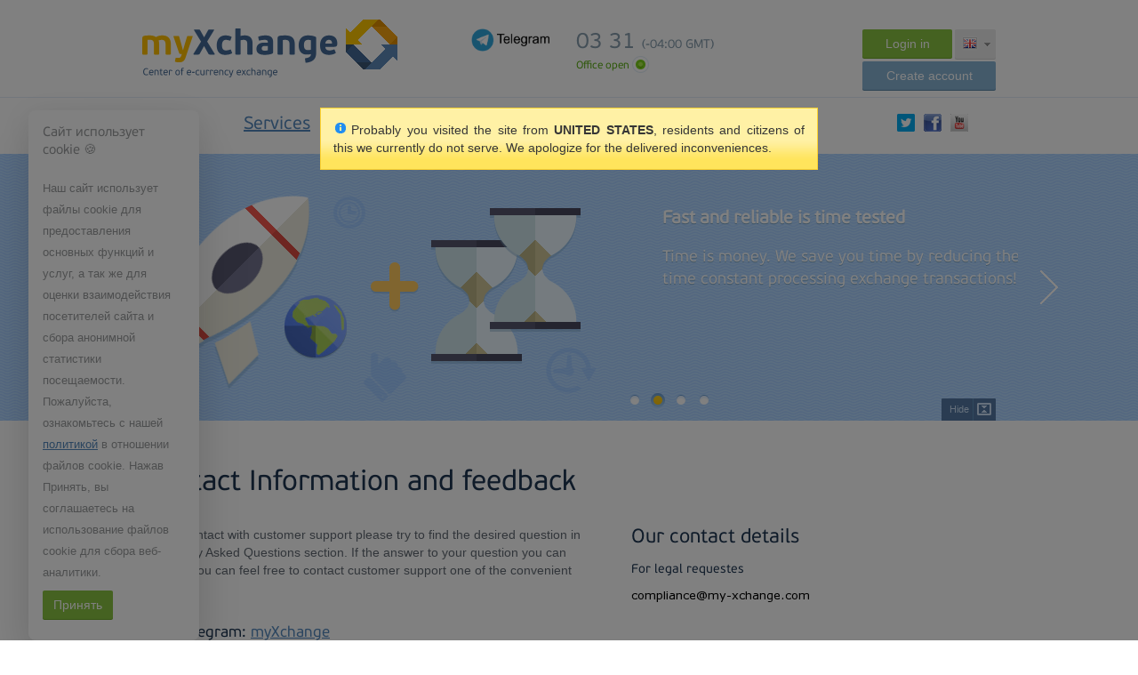

--- FILE ---
content_type: text/html; charset=UTF-8
request_url: https://my-xchange.com/en/contactus
body_size: 9341
content:

<!DOCTYPE html>
<html xmlns="http://www.w3.org/1999/xhtml" lang="en" xml:lang="en">
    <head>
        <title>Our contacts</title>
        <meta charset="UTF-8">
        <meta name="yandex-verification" content="1f0812d7b828f000" />
        <meta name="google-site-verification" content="YsCSBk2EouDGeaEeAwOen27i8kv5bpM5ISCx4gFIwTU" />
        <meta name="viewport" content="width=device-width, initial-scale=0.0">    
        <meta name='yandex-verification' content='4372967bde8b689e' />
        <meta http-equiv="X-UA-Compatible" content="IE=edge">
        <meta name="robots" content="all">
        <meta name="description" content="my-Xchange — the official exchange center of Webmoney. With us you can withdraw funds from Webmoney purse or topup WM purse. We offer exchange Webmoney to PayPal. Feel free contact with us.">
        <meta name="keywords" content="contacts of exchanger WM, currency exchange webmoney, exchange Webmoney">
        <meta property="og:title" content="Our contacts">
        <meta property="og:description" content="my-Xchange — the official exchange center of Webmoney. With us you can withdraw funds from Webmoney purse or topup WM purse. We offer exchange Webmoney to PayPal. Feel free contact with us.">
        <meta http-equiv="pragma" content="no-cache">
        <meta name='yandex-verification' content='46d42dde9480e3e9'>
        <META NAME="webmoney.attestation.label" CONTENT="webmoney attestation label#F074715B-CE84-44FE-893D-834BE0B9AB04" /> 
        <link rel="shortcut icon" href="https://my-xchange.com/favicon.ico" type="image/x-icon" >
        <link rel="alternate" hreflang="ru-ru" href="https://my-xchange.com/ru/contactus">
<link rel="alternate" hreflang="en-us" href="https://my-xchange.com/en/contactus">
        
                
        <link href="https://my-xchange.com/cache/css/c6e42860f93c28d672d4ca7417f1e522_compressed.css" media="screen" rel="stylesheet" type="text/css" />
<link media="screen" rel="stylesheet" type="text/css" />
        <!--[if lt IE 9]>
                <script src="http://html5shim.googlecode.com/svn/trunk/html5.js"></script>
        <![endif]-->
    </head>
       

<body>
    <div id="wrapper" class="default cf">	
        <div id="livechat_block">
    
    </div>



        <script type="text/javascript" src="https://my-xchange.com/cache/js/9b9b273715213e1c161e0261d352fd49_compressed.js"></script><script type="text/javascript">
   
web_global = {};

web_global.base_url = 'https://my-xchange.com';

web_global.locale = 'en';

web_global.base_rooturl = 'https://my-xchange.com';

web_global.base_domain = 'my-xchange.com';

web_global.controller = 'contactus';

web_global.navtab_controller = 'contactus';

web_global.ajax_timeout =  '140000';

web_global.notice_refresh =  '10000';

web_global.lang =  'en';

web_global.visitor_detect_uri =  'https://my-xchange.com/en/visitor';

web_global.protocol = "https://";

web_global.uauth = "false";

web_global.dialog_loaderscreen = 'ui-dialog-preloader';

web_global.loader_local = 'loader-local';

web_global.dialog_container_id = 'modal_dialog_container';

web_global.dialog_container = '#modal_dialog_container';

web_global.dialog_title = '#modal_dialog_container .modal-title';

web_global.dialog_body = '#modal_dialog_container .modal-body';

// класс присутствующий в слоях кнопок для загрузки файлов на сервер
web_global.fileupload_class = 'file-uploader';
// переменные связанные с загрузкой файлов на сервер
web_global.upload = null;
// класс используемый в родительском списке загружаемый файлов
web_global.upload_listclass = 'qq-upload-list';
// класс используемый в слое кнопки загрузки файлов
web_global.upload_button = 'qq-upload-button';
// класс элемента с ID загруженного файла
web_global.upload_itemclass = 'qq-upload-item';
// описание загружаемого файла
web_global.file_description = null;

web_global.server_time = {};


event_messages = {
'ajax_undefined_update_target' : "Undefined object updates",
'chosen_no_matches' : "Nothing was found",


'ajax_error' : "During the query fails, try the request later.",
'ajax_timeout_over' : "Timeout from the server, repeat the request?",

'ajax_action_confirm' : "Confirm the operation?",
'ajax_action_noselected' : "Do not choose a single element",

'ajax_upload_file_description' : "A brief description of the file",
'ajax_upload_file_tags' : "Specify a tag for the file, separated by commas",
'ajax_wait' : "Please wait...",
'ajax_delete' : "Delete?",
'ajax_download' : "Loading began",
'ajax_phonestatus_error' : "When you receive a phone status test error occurred on the server side.",
'ajax_confirm_changes' : "Save changes?",
'ajax_opkey_expire' : "The timing of the transaction has expired",
'ajax_connect_error' : "Unable to connect to the server"
};

upload_text = {
'upload' : 'Upload file on server',
'cancel' : 'Cancel',
'failed' : 'Error',
'remove' : 'Delete',
'change' : 'Change',
'download' : 'Download from server',
'showimage' : 'Show picture',
'typeError' : '{File} has invalid extension. Only {extensions} are allowed.',
'sizeError' : '{File} is too large, maximum file size is {sizeLimit}.',
'minSizeError' : '{File} is too small, minimum file size is {minSizeLimit}.',
'emptyError' : '{File} is empty, please select files again without it.',
'onLeave' : 'The files are being uploaded, if you leave now the upload will be cancelled.'
};

text_tips = {
'refresh_title' : 'Refresh',
'collapse_title' : 'Minimize/Maximize the window',
'max_text_length' : 'The maximum length of text (characters)',
'rest_text_length' : 'You can type still symbols',
'min_fee_str' : 'min.',
};
</script>


<script type="text/javascript">
    $(function() {
  $('#modal_dialog_country_prohib').modal('show');
   });
</script>

<div class="modal fade" id="modal_dialog_country_prohib" aria-labelledby="modal_dialog_country_prohib" tabindex="-1" role="dialog" aria-hidden="true" style="z-index:10000;">
    <div class="modal-dialog" style="width:600px;">
        <div class="modal-body">
        <div class="ui-state-highlight" style="padding: 1em;">
            <p style="text-align: justify;"><span class="ui-icon ui-icon-info" style="float: left; margin-right: .3em;"></span>
                Probably you visited the site from <b>UNITED STATES</b>, residents and citizens of this we currently do not serve. We apologize for the delivered inconveniences.            </p>
    </div></div>
    </div>
</div>
    


<script>
  (function(i,s,o,g,r,a,m){i['GoogleAnalyticsObject']=r;i[r]=i[r]||function(){
  (i[r].q=i[r].q||[]).push(arguments)},i[r].l=1*new Date();a=s.createElement(o),
  m=s.getElementsByTagName(o)[0];a.async=1;a.src=g;m.parentNode.insertBefore(a,m)
  })(window,document,'script','//www.google-analytics.com/analytics.js','ga');

  ga('create', 'UA-1513030-2', 'auto');
  ga('send', 'pageview');

</script>
<!-- Yandex.Metrika counter -->
<script type="text/javascript" >
    (function(m,e,t,r,i,k,a){m[i]=m[i]||function(){(m[i].a=m[i].a||[]).push(arguments)};
    m[i].l=1*new Date();
    for (var j = 0; j < document.scripts.length; j++) {if (document.scripts[j].src === r) { return; }}
    k=e.createElement(t),a=e.getElementsByTagName(t)[0],k.async=1,k.src=r,a.parentNode.insertBefore(k,a)})
    (window, document, "script", "https://mc.yandex.ru/metrika/tag.js", "ym");

    ym(29988384, "init", {
        clickmap:true,
        trackLinks:true,
        accurateTrackBounce:true,
        webvisor:true
    });
</script>
<noscript><div><img src="https://mc.yandex.ru/watch/29988384" style="position:absolute; left:-9999px;" alt="" /></div></noscript>
<!-- /Yandex.Metrika counter -->
<!-- Yandex.Metrika counter -->
<script type="text/javascript" >
    (function(m,e,t,r,i,k,a){m[i]=m[i]||function(){(m[i].a=m[i].a||[]).push(arguments)};
    m[i].l=1*new Date();
    for (var j = 0; j < document.scripts.length; j++) {if (document.scripts[j].src === r) { return; }}
    k=e.createElement(t),a=e.getElementsByTagName(t)[0],k.async=1,k.src=r,a.parentNode.insertBefore(k,a)})
    (window, document, "script", "https://mc.yandex.ru/metrika/tag.js", "ym");

    ym(29988384, "init", {
        clickmap:true,
        trackLinks:true,
        accurateTrackBounce:true,
        webvisor:true
    });
</script>
<noscript><div><img src="https://mc.yandex.ru/watch/29988384" style="position:absolute; left:-9999px;" alt="" /></div></noscript>
<!-- /Yandex.Metrika counter -->


<!-- Start Alexa Certify Javascript -->
<script type="text/javascript">
_atrk_opts = { atrk_acct:"6f2On1QolK10uW", domain:"my-xchange.com",dynamic: true};
(function() { var as = document.createElement('script'); as.type = 'text/javascript'; as.async = true; as.src = "https://d31qbv1cthcecs.cloudfront.net/atrk.js"; var s = document.getElementsByTagName('script')[0];s.parentNode.insertBefore(as, s); })();
</script>
<noscript><img src="https://d5nxst8fruw4z.cloudfront.net/atrk.gif?account=6f2On1QolK10uW" style="display:none" height="1" width="1" alt="" /></noscript>
<!-- End Alexa Certify Javascript -->  <div class="modal fade" id="modal_dialog_container" aria-labelledby="modal_dialog_container" tabindex="-1" role="dialog" aria-hidden="true" style="z-index:10000;">
    <div class="modal-dialog" style="width:600px;">
        <div class="modal-content">
            <div class="modal-header">
                <button type="button" class="close" data-dismiss="modal" aria-hidden="true"></button>
                <div class="modal-title"></div>
            </div>
            <div class="modal-body"></div>
        </div>
    </div>
</div>


<div id="header">
    <div class="container cf">
        <div class="logo-com-en">
            <a href="/en"></a>
          <!-- <i class="santa-cap"></i> -->
        </div>
        <div class="contacts-header">
            <div style="padding: 0px !important;">
                <a href="tg://resolve?domain=myXchange"><img src="https://my-xchange.com/images/tg_icon.png"/> </a>
            </div>
            <!---
            <div>
               <i class="icon icon-phone"></i>
               +4 (202) 288-815-26               <small>Telephone customer support</small>
           </div>
           !-->
        </div>
        <div class="worktime">
            <div>
                <text id="server_time">03:31</text> <span>(-04:00 GMT)</span>
                
                                                <small class="">Office open  <i class="icon icon-worktime"></i></small>
                            </div>	
        </div>
            

          

                <div class="right authorization">
            <button type="button" class="btn btn-default" id="authorization-button" data-toggle="modal" data-target="#entermodal" style="width: 101px;">Login in</button>
            <div class="lang">
                <div class="flags en" id="selLang">
                    <a href="javascript:void(0);" onclick="$(this).parent().hide();
                            $('#langList').show();"><span></span> 
                        <i class="icon icon-arr-sellang"></i>
                    </a>
                </div>
                <ul class="hide" id="langList">
                    
<li class="flags en">
    <a href="/en/contactus"><span></span></a> 
        <i class="icon icon-arr-sellang"></i>
</li>


<li class="flags ru">
    <a href="/ru/contactus"><span></span></a> 
        <i class="icon icon-arr-sellang"></i>
</li>

                </ul>
            </div>
            <button type="button" class="btn btn-blue" data-toggle="modal" data-target="#registration" style="width:100%;margin-top:3px;">Create account</button>
        </div>
        <script type="text/javascript">
    $(function() {
        var signup_text;
        $(document).on('change', '#signup_as', function(event) {
            signup_text = '#signup_up_text_' + this.value;
            $(':regex(id, ^signup_up_text_(.*)$)').hide();
            $(signup_text).show();
        });
        
            });
</script>
<div class="modal fade" id="entermodal" tabindex="-1" role="dialog" aria-labelledby="entermodal" aria-hidden="true">
    <div class="modal-dialog">
        <div class="modal-content" id="signin-restore-form">
            <div class="modal-header">
                <button type="button" class="close" data-dismiss="modal" aria-hidden="true"></button>
                <div class="modal-title">Login to your account</div>
            </div>
            <div class="modal-body">
                <form id="signinForm" action="https://my-xchange.com/en/signin/auth" method="post" role="form">
                    <input type="hidden" id="sign_notmodal" name="sign_notmodal" value="1" />
                    <input type="hidden" id="return_ref" name="return_ref" value="" />
                    <div class="form-group">
                        <input type="text" id="signin_email" name="signin_email" class="form-control" value="" placeholder="E-mail:" />
                    </div>
                    <div class="password-row">
                        <div class="form-group">
                            <input type="password" class="form-control" name="signin_pass" id="signin_pass" value="" placeholder="password"  />
                        </div>	
                        <div class="pass-lock-unlock">
                            <a href="javascript:void(0);" onclick="$('#pass').toggleClass('pass-locked');
                                    $('#pass').toggleClass('pass-unlocked');
                                    if ($('#signin_pass').get(0).type == 'password')
                                        $('#signin_pass').get(0).type = 'text';
                                    else
                                        $('#signin_pass').get(0).type = 'password';"><i class="icon pass-locked" id="pass"></i></a>
                        </div>
                        <div id="singin-captcha-block">
                                                    </div>
                    </div>
                    <button type="button" class="btn btn-default ajax-request serialize-form[this] target-update[#signin-restore-form] disable-item">Login in</button>
                    <a href="javascript:void(0);" class="remember-pass" onclick="$('#modal-footer-default').toggle();
                            $('#modal-footer-remember').toggle();">Forgot password?</a>
                </form>
            </div>
            <div class="modal-footer" id="modal-footer-default">
                <p>If you do not have an account, go through the simple registration process.</p>
                <button type="button" id="signup-account-button" class="btn btn-default" data-toggle="modal" data-target="#registration" data-dismiss="modal" aria-hidden="true">Create account</button>
            </div>
            <div class="modal-footer hide" id="modal-footer-remember">
                <div id="restoreForm" class="modal-title">Password recover</div>
                <div id="restore-step">
                    <form action="https://my-xchange.com/en/passwordrestore/confirm" role="form">
                        <div class="form-group">
                            <input type="email" class="form-control last" name="restore_email" id="restore_email" value="" placeholder="Provide the e-mail, specified during registration" />
                        </div>
                        <div id="restore-captcha-block">
                                                    </div>
                        <button type="button" class="btn btn-default ajax-request serialize-form[this] target-update[#restore-step] disable-item">Recover password</button>
                    </form>
                </div>
            </div>
        </div>
    </div>
</div>

<div class="modal fade" id="registration" tabindex="-1" role="dialog" aria-labelledby="registration" aria-hidden="true" blur="true">
    <div class="modal-dialog">
        <div class="modal-content">
            <div class="modal-header">
                <button type="button" class="close" data-dismiss="modal" aria-hidden="true"></button>
                <div class="modal-title">Registration</div>
            </div>
            <div class="modal-body">
                <p>Service provides several types of accounts, select the suitable for 
you and go through a simple registration procedure. If you plan to 
make only automated exchanges between e-currencies, no registration required.</p>
                <form action="https://my-xchange.com/en/signup/continue" method="post" role="form" id="signupForm1">
                    <div class="form-group">
                        <label for="signup_as" class="control-label">Account type</label>
                        <select  class="form-control nochosen"  id="signup_as" name="signup_as"  >
                                                <option value="0" selected >Initial account</option>
                                                                <option value="1"  >Standard account</option>
                                                                <option value="2"  >Webmaster-partner</option>
                        </select>                    </div>
                    <div class="spetial-offers green">
                        <div class="spetial-offers-bg-top green"></div>
                        <div class="spetial-offers-bg-right green"></div>
                        <div id="signup_up_text_0">
                            <p>The name of this account speaks for itself: You do not need to enter your personal details. With it's help you can make exchanges different electronic currencies, but will not be able to topup your wallets or withdraw funds.</p>
                            <strong>Benefits of registration:</strong>
                            <ul>
                                <li><i class="icon icon-list-green"></i>Participation in promotions and prize draws;</li>
                                <li><i class="icon icon-list-green"></i>Earning of bonus points;</li>
                                <li><i class="icon icon-list-green"></i>Ability to view transaction history;</li>
                                <li class="last"><i class="icon icon-list-green"></i>Saving billing details for quick place orders;</li>
                            </ul>
                        </div>
                        <div id="signup_up_text_1" style="display:none;">
                            <p>Signup this type of account, you can make not only autoexchanes also buy and sell e-currencies through bank transfers, visa/mastercard. Your personal information under maximum protection and is guaranteed not to fall into the hands of third parties.</p>
                            <strong>Benefits of registration:</strong>
                            <ul>
                                <li><i class="icon icon-list-green"></i>Participation in promotions and prize draws;</li>
                                <li><i class="icon icon-list-green"></i>Earning of bonus points;</li>
                                <li><i class="icon icon-list-green"></i>Ability to view transaction history;</li>
                                <li class="last"><i class="icon icon-list-green"></i>Saving billing details for quick place orders;</li>
                            </ul>
                        </div>
                        <div id="signup_up_text_2" style="display:none;">
                            <p>You have a site related subjects and you want to earn on it? Service My-Xchange offers you the best affiliate program with regular payouts! All of the proposed sites are manually moderated, promo materials are provided by us.</p>
                            <strong>Benefits of registration:</strong>
                            <ul>
                                <li><i class="icon icon-list-green"></i>Participation in promotions and prize draws;</li>
                                <li><i class="icon icon-list-green"></i>Earning of bonus points;</li>
                                <li><i class="icon icon-list-green"></i>Ability to view transaction history;</li>
                                <li class="last"><i class="icon icon-list-green"></i>Saving billing details for quick place orders;</li>
                            </ul>
                        </div>
                    </div>
                    <button type="button" class="btn btn-default ajax-request serialize-form[this] target-update[#signup-step] disable-item" data-toggle="modal" data-target="#registration-step2" data-dismiss="modal" aria-hidden="true">Continue</button>
                </form>
            </div>
        </div>
    </div>
</div>

<div class="modal fade" id="registration-step2" tabindex="-1" role="dialog" aria-labelledby="registration-step2" aria-hidden="true">
    <div class="modal-dialog">
        <div class="modal-content">
            <div class="modal-header">
                <button type="button" class="close" data-dismiss="modal" aria-hidden="true"></button>
                <div class="modal-title">Registration</div>
            </div>
            <div class="modal-body step2" id="signup-step"></div>
        </div>
    </div>
</div>            </div>
</div> 
        <script type="text/javascript">
    $(function() {
        if ($('#operation-dialog-view')) {
            $('#operation-dialog-view').modal('show');
        }

                        var cnt = '#nav-contactus';
                                $('#nav ' + cnt).addClass('active');
    });
</script>
<div id="nav">
    <div class="container">
        <ul class="cf">
            <li id="nav-index"><a href="/en">Home</a></li>
            <li id="nav-services">
                <a href="javascript:void(0);">Services</a> <i class="icon icon-arr-grey"></i>
                <ul class="submenu hide">
                    <li><a href="https://my-xchange.com/en/service/USDT/PAYPAL"><i class="icon operator-exchange-menu"></i>Exchange USDT to PayPal, payment for services</a></li>
                    <li><a href="https://my-xchange.com/en/service/CASHTRANSFER/USDT"><i class="icon in-exchange-menu"></i>Top up USDT via West Union</a></li>
                    <li><a href="https://my-xchange.com/en/service/USDT/CASHTRANSFER"><i class="icon out-exchange-menu"></i>USDT withdrawal via West Union</a></li>
                    <li><a href="https://my-xchange.com/en/service/WEBMONEY/PAYPAL"><i class="icon operator-exchange-menu"></i>Exchange Webmoney to PayPal</a></li>
                    <li><a href="https://my-xchange.com/en/service/BANK/WEBMONEY"><i class="icon in-exchange-menu"></i>Add Webmoney through the bank</a></li>
                    <li><a href="https://my-xchange.com/en/service/WEBMONEY/BANK"><i class="icon out-exchange-menu"></i>Webmoney withdraw to a bank account</a></li>
                </ul>
            </li>
            <li id="nav-fees"><a href="/en/fees">Rates</a></li>
            <li id="nav-webmaster"><a href="/en/webmaster">Partners</a></li>
            <li id="nav-help"><a href="/en/help">Help</a></li>
            <li id="nav-contactus"><a href="/en/contactus">Contacts</a></li>
        </ul>
        <div class="addthis">
            <div><a href="https://twitter.com/MyXchange" target="_blank"><img src="/images/twitter.png" alt="Twitter" title="Follow us on Twitter"/></a></div>
            <div><a href="https://www.facebook.com/myxchange" target="_blank"><img src="/images/facebook.png" alt="Facebook" title="We\'re on Facebook"/></a></div>
            <div><a href="http://www.youtube.com/user/myxchangeChanel" target="_blank"><img src="/images/youtube.png" alt="Youtube" title="Our channel on Youtube"/></a></div>
        </div>
    </div>
</div>        <script type="text/javascript">
    $(function() {

        $.fn.sliderToggle = function(status) {
            $.cookie('slider_show', status, {expires: 10, path: '/'});
        };

        // скрываем слайдер
        $.fn.sliderHide = function(status) {
            var slider_show = $.cookie('slider_show');

            if (slider_show == 'false') {
                $('#slider').css('display', 'none');
                $('#slider-hidden').css('display', 'block');
            }

        };
        $(this).sliderHide();

    });
</script>
<div id="slider">
    <div class="container">

        <div id="homeslider" class="carousel slide" data-ride="homeslider">
            <ol class="carousel-indicators">
                <li data-target="#homeslider" data-slide-to="0" class="active"></li>
                <li data-target="#homeslider" data-slide-to="1"></li>
                <li data-target="#homeslider" data-slide-to="2"></li>
                <li data-target="#homeslider" data-slide-to="3"></li>
            </ol>

            <div class="carousel-inner">
                <div class="item active">
                    <img src="/images/slide-1-en.png" alt="" />
                    <div class="carousel-caption">
                        <strong>Exchange center my-Xchange —  a proven and reliable partner in the market of e-currency exchanges.</strong>
                        <p>For more than 17 years, we provide high-quality and fast service to tens of thousands of our customers. Join now!</p>
                    </div>
                </div>
                <div class="item">
                    <img src="/images/slide-2.png" alt="" />
                    <div class="carousel-caption">
                        <strong>Fast and reliable is time tested</strong>
                        <p>Time is money. We save you time by reducing the time constant processing exchange transactions!</p>
                    </div>
                </div>
                <div class="item slide3">
                    <img src="/images/slide-3.png" alt="" />
                    <div class="carousel-caption">
                        <strong>Large selection of supported e-currencies and payment methods</strong>
                        <p>We do not stand still, and confidence to keep pace with the times. Offering popular products in the e-currency exchange market.</p>
                    </div>
                </div>
                <div class="item slide4">
                    <img src="/images/slide-4.png" alt="" />
                    <div class="carousel-caption">
                        <strong>Discounts, affiliate program and more</strong>
                        <p>Earn bonuses with each exchange and save on the next! Owners of web sites and monitoring el.valyut can increase profits by connecting to our affiliate program.</p>
                    </div>
                </div>
                            </div>

            <a class="left carousel-control" href="#homeslider" data-slide="prev"></a>
            <a class="right carousel-control" href="#homeslider" data-slide="next"></a>
        </div>

        <div class="slider-state"><a href="javascript:void(0);" onclick="$('#slider').slideToggle().toggleClass('');
                $('#slider-hidden').slideToggle();
                $(this).sliderToggle('false');">Hide</a> <i class="icon slider-hide"></i></div>

    </div>
</div>

<div id="slider-hidden" class="hide">
    <div class="container">
        <p>Exchange center my-Xchange —  a proven and reliable partner in the market of e-currency exchanges.</p>
        <div class="slider-state-hidden"><a href="javascript:void(0);" onclick="$('#slider').slideToggle().toggleClass('opened');
                $('#slider-hidden').slideToggle();
                $(this).sliderToggle('true');">Slider</a> <i class="icon slider-show"></i></div>
    </div>
</div>
        <!-- слой с noscript и oldbrowser-->
                <div id="content">
            <div id="content">
    <div class="container">
        <h1>Contact Information and feedback</h1>
        <div class="contacts-form">
            <div class="right">
                <p>Before contact with customer support please try to find the desired question in Frequently Asked Questions section. If the answer to your question you can not find, you can feel free to contact customer support one of the convenient ways.</p>
                <ul>
                      <li>
                        <i class="icon icon-icq" als="Telegram" title="Telegram"></i>
                        Telegram: <a href="tg://resolve?domain=myXchange">myXchange</a>
                    </li> 
                    <li>
                        <i class="contacts-icon skype" title="Skype"></i>
                        Skype &mdash; <a href="skype:my-xchange?chat">my-xchange</a>
                    </li>
                    <li>
                        <i class="contacts-icon email"></i>
                        <a href="https://my-xchange.com/helpdesk?language=English" target="_blank">Send message to the customer support</a>
                    </li>
                </ul>
                <div class="spetial-offers green">
                    <div class="spetial-offers-bg-top green"></div>
                    <div class="spetial-offers-bg-right green"></div>
                    <div class="worktime-contacts">
                        <div class="right">
                            <strong>06:00 — 18:00</strong>
                            (-4:00 GMT Московское время)
                        </div>
                        <div class="left">
                            <i class="contacts-icon time"></i>
                            Hours of customer support:                        </div>
                    </div>
                </div>
                <div class="important">
                    <i class="contacts-icon important"></i>
                    Our staff will never offer the first exchange via the Internet messengers or on boards. We are responsible only for the phones or Internet messengers that are listed on our website at section «Contacts»                </div>
            </div>
        </div>
        <div class="contacts-text">
            <h2>Our contact details</h2>
            <div>
                <p class="grey">For legal requestes</p>
                <p>
                   <img src="https://my-xchange.com/images/89f266720a934f0931f5ac0c0ca5209b.png" width="201" height="13" border="0" alt="email"/>
                </p>
            </div>	
        </div>
    </div>
</div>
        </div>
    </div>
    <div id="footer">
    <script type="text/javascript">
        $(function() {
            $.fn.agreeCookieUsage = function() {
                $.cookie('agree_cookie_usage', 'true', {expires: 365, path: '/'});
                $('.cookie-dialog').css('display', 'none');
            };

            $.fn.modalAgreeCookieUsage = function() {
                var agree_cookie_usage = $.cookie('agree_cookie_usage');

                if (agree_cookie_usage != 'true') {
                    $('.cookie-dialog').css('display', 'block');
                }

            };
            $(this).modalAgreeCookieUsage();

        });
    </script>
    <div class="cookie-dialog">
        <h3>Сайт использует cookie  🍪</h3>
        <div class="cookie-text">
            Наш сайт использует файлы cookie для предоставления основных функций и услуг, а так же для оценки взаимодействия посетителей сайта и сбора анонимной статистики посещаемости. Пожалуйста, ознакомьтесь с нашей <a href="/en/privacypolicy" target="_blank">политикой</a> в отношении файлов cookie. Нажав Принять, вы соглашаетесь на использование файлов cookie для сбора веб-аналитики.
        </div>
        <div class="cookie-button"><button type="button" class="btn btn-default" onclick="$(this).agreeCookieUsage();">Принять</button></div>
    </div>
    <div class="footer-nav">
        <div class="container">
            <ul class="cf">
                <li class="first"><a href="/en">Home</a></li>
                <li><a href="/en/webmaster">Partners</a></li> <li><a href="/en/help">Help</a></li>
                <li><a href="/en/exchange">Exchange</a></li>
                <li><a href="/en/autoexchange">Autoexchange</a></li>
                <li><a href="/en/buy">Topup</a></li>
                <li><a href="/en/sell">Withdraw</a></li>
                <li><a href="/en/fees">Rates</a></li>
                <li><a href="/en/about">About Us</a></li>
                <li><a href="/en/contactus">Contacts</a></li>
            </ul>
        </div>
    </div>
    <div class="container">
        <div class="counters">
                        <div>
                <a href="https://my-xchange.com/redirect?ref=http://webmoney.ru" target="_blank" title="Webmoney, WM Transfer, Вебмани, ВМ, WM"><div class="lessOpacity"><img src="https://my-xchange.com/images/pslogo/wm_88x31.png" width="88" height="31"  border="0" alt="Webmoney" title="Webmoney, WM Transfer, Вебмани, ВМ, WM"/></div></a>
            </div>
                        <div>
                <a href="https://my-xchange.com/redirect?ref=http://www.westernunion.com" target="_blank" title="West Union"><div class="lessOpacity"><img src="https://my-xchange.com/images/pslogo/wu_88x31.png" width="88" height="31"  border="0" alt="West Union" title="West Union"/></div></a>
            </div>
                        <div>
                <a href="https://my-xchange.com/redirect?ref=http://USDT ERC-20" target="_blank" title=""><div class="lessOpacity"><img src="https://my-xchange.com/images/pslogo/usdterc20_88x31.png" width="88" height="31"  border="0" alt="Tether" title=""/></div></a>
            </div>
                        <div>
                <a href="https://my-xchange.com/redirect?ref=http://USDT TRC-20" target="_blank" title=""><div class="lessOpacity"><img src="https://my-xchange.com/images/pslogo/usdttrc20_88x31.png" width="88" height="31"  border="0" alt="Tether" title=""/></div></a>
            </div>
                        <div>
                <a href="https://my-xchange.com/redirect?ref=http://www.contact-sys.ru" target="_blank" title="Conact"><div class="lessOpacity"><img src="https://my-xchange.com/images/pslogo/paypal_88x31.png" width="88" height="31"  border="0" alt="Paypal" title="Conact"/></div></a>
            </div>
                        <div>
                <div id="seal_block">
        
        <div>
        <!-- begin WebMoney Transfer : attestation label --> 
        <a href="/en/redirect?ref=http://passport.wmtransfer.com/asp/certview.asp?wmid=878525859540" target=_blank><img src="https://my-xchange.com/images/pslogo/wmseal_88x31_en.png" title="Here is the passport for our WM-identifier 704506936900" width="88" height="31" border="0" /></a>
        <!-- end WebMoney Transfer : attestation label -->
        <a href="https://my-xchange.com/en/redirect?ref=http://megastock.ru" target=_blank><img src="https://my-xchange.com/images/pslogo/88x31_wm_blue_en.png" title="We accept Webmoney" width="88" height="31" border="0" /></a>
                <!--<a href="https://www.com/my-xchange-exchanger.html"><img src="https://www.ru/bestchange.gif" title="Exchange QIWI, Bitcoin, Tether, AdvCash" alt="Exchange monitoring " width="88" height="31" border="0"></a>-->
            </div>
    </div>            </div>
        </div>
        <div class="copyright">
            ©2005 — 2026 All rights reserved<br/>service operator <br/> used on the website are trademarks of their respective owners.<br/>Resource registered in Megastock under number #3594<br/> Service does not provide services to citizens and residents of the United States, Germany.            <ul>
                <li><a href="/en/terms">Terms of Use</a></li>
                <li><a href="/en/aml">AML/KYC</a></li>
                <li><a href="/en/privacypolicy">Privacy policy</a></li>
                <br/>
                                                <li><a href="/en/wmrisk">Disclaimer (Webmoney)</a></li>
                
            </ul>
        </div>
        <div class="footer-bg"></div>
        <div class="rdesigner">
            <a href="https://my-xchange.com/en/redirect?ref=http://rdesigner.ru" target="_blank">Design</a> &mdash;
            <a href="https://my-xchange.com/en/redirect?ref=http://rdesigner.ru" target="_blank"><i class="icon-rdesigner"></i></a>
        </div>
    </div>
</div>
<script type="text/javascript" src="https://my-xchange.com/cache/js/b014ca64769db4f562cad80d264796d8_compressed.js"></script>
</body>
</html>

--- FILE ---
content_type: text/css
request_url: https://my-xchange.com/cache/css/c6e42860f93c28d672d4ca7417f1e522_compressed.css
body_size: 27665
content:
div.wysiwyg{border:1px
solid #999;padding:0;background:#fff url('/js/cps/wysiwyg2/jquery.wysiwyg.bg.png') repeat-x top;-moz-box-shadow:0 0 3px rgba(0, 0, 0, 0.15);-webkit-box-shadow:0 0 3px rgba(0, 0, 0, 0.15);box-shadow:0 0 3px rgba(0, 0, 0, 0.15)}div.wysiwyg
*{margin:0;padding:0}div.wysiwyg ul.toolbar li.jwysiwyg-custom-command{overflow:hidden}div.wysiwyg div.toolbar-wrap{width:100%;border-bottom:1px solid #ccc}div.wysiwyg
ul.toolbar{list-style:none;float:left;padding:0
3px 0 3px;margin:0}div.wysiwyg ul.toolbar
li{display:block;float:left;width:18px;height:18px;padding:0;border:1px
solid transparent;margin:3px
0 3px 0;text-indent: -5000px;background:url('/js/cps/wysiwyg2/jquery.wysiwyg.gif') no-repeat -640px -800px;cursor:pointer;-moz-user-select:none;-webkit-user-select:none;user-select:none}div.wysiwyg ul.toolbar
li.separator{background:none;width:1px;height:20px;margin:3px
4px 3px 5px;border:none;border-left:1px solid #ccc}div.wysiwyg ul.toolbar li.wysiwyg-button-hover,div.wysiwyg ul.toolbar
li.active{background-color:transparent;width:18px;height:18px;border:1px
solid rgb(208, 208, 208);border-left-color:#aaa;border-top-color:#aaa}div.wysiwyg ul.toolbar
li.disabled{background-color:transparent;opacity:0.5;filter:alpha(opacity=50);cursor:auto}div.wysiwyg ul.toolbar
li.bold{background-position: -1px -15px}div.wysiwyg ul.toolbar
li.italic{background-position: -18px -15px}div.wysiwyg ul.toolbar
li.strikeThrough{background-position: -36px -15px}div.wysiwyg ul.toolbar
li.underline{background-position: -55px -15px}div.wysiwyg ul.toolbar
li.highlight{background-position: -48px -96px}div.wysiwyg ul.toolbar
li.justifyLeft{background-position:0 2px}div.wysiwyg ul.toolbar
li.justifyCenter{background-position: -18px 2px}div.wysiwyg ul.toolbar
li.justifyRight{background-position: -36px 2px}div.wysiwyg ul.toolbar
li.justifyFull{background-position: -55px 2px}div.wysiwyg ul.toolbar
li.indent{background-position: -74px 1px}div.wysiwyg ul.toolbar
li.outdent{background-position: -92px 1px}div.wysiwyg ul.toolbar
li.subscript{background-position: -74px -15px}div.wysiwyg ul.toolbar
li.superscript{background-position: -92px -15px}div.wysiwyg ul.toolbar
li.undo{background-position:0px -68px}div.wysiwyg ul.toolbar
li.redo{background-position: -18px -69px}div.wysiwyg ul.toolbar
li.insertOrderedList{background-position: -36px -49px}div.wysiwyg ul.toolbar
li.insertUnorderedList{background-position: -19px -49px}div.wysiwyg ul.toolbar
li.insertHorizontalRule{background-position:0 -49px}div.wysiwyg ul.toolbar
li.h1{background-position:0px -31px}div.wysiwyg ul.toolbar
li.h2{background-position: -18px -31px}div.wysiwyg ul.toolbar
li.h3{background-position: -36px -31px}div.wysiwyg ul.toolbar
li.h4{background-position: -55px -31px}div.wysiwyg ul.toolbar
li.h5{background-position: -74px -31px}div.wysiwyg ul.toolbar
li.h6{background-position: -92px -31px}div.wysiwyg ul.toolbar
li.paragraph{background-position:0px -106px}div.wysiwyg ul.toolbar
li.colorpicker{background-position: -18px -106px}div.wysiwyg ul.toolbar
li.fullscreen{background-position: -36px -106px}div.wysiwyg ul.toolbar
li.cut{background-position: -36px -68px}div.wysiwyg ul.toolbar
li.copy{background-position: -55px -68px}div.wysiwyg ul.toolbar
li.paste{background-position: -74px -68px}div.wysiwyg ul.toolbar
li.insertTable{background-position: -74px -49px}div.wysiwyg ul.toolbar
li.increaseFontSize{background-position: -18px -87px}div.wysiwyg ul.toolbar
li.decreaseFontSize{background-position: -36px -87px}div.wysiwyg ul.toolbar
li.createLink{background-position: -92px -48px}div.wysiwyg ul.toolbar
li.unLink{background-position: -74px -87px}div.wysiwyg ul.toolbar
li.insertImage{background-position: -92px -87px}div.wysiwyg ul.toolbar
li.html{background-position: -55px -49px}div.wysiwyg ul.toolbar
li.removeFormat{background-position: -92px -68px}div.wysiwyg ul.toolbar
li.empty{background-position: -73px -86px}div.wysiwyg ul.toolbar
li.code{background-position: -74px -106px}div.wysiwyg ul.toolbar
li.cssWrap{background-position: -92px -106px}div.wysiwyg-dialogRow{float:left;width:100%;font-size:16px}div.wysiwyg
iframe{clear:left;background-color:white;padding:0px;margin:0;display:block;width:100%}div.wysiwyg>textarea{border:1px
solid;outline:none;box-shadow:none;float:left}.wysiwyg-dialog{position:fixed;top:50px;left:50px;width:450px;height:300px;background:transparent;font:14px "Helvetic Neue", Helvetica,Arial,sans-serif}.wysiwyg-dialog .wysiwyg-dialog-topbar{background:#333;border:1px
#111 solid;color:white;padding:10px;position:relative}.wysiwyg-dialog .wysiwyg-dialog-topbar .wysiwyg-dialog-close-wrapper .wysiwyg-dialog-close-button{color:white;text-decoration:none;display:block;padding:6px
10px;position:absolute;right:12px;top:50%;height:14px;margin-top:-12px}.wysiwyg-dialog .wysiwyg-dialog-topbar .wysiwyg-dialog-close-wrapper a.wysiwyg-dialog-close-button:hover{background:#666}.wysiwyg-dialog .wysiwyg-dialog-topbar .wysiwyg-dialog-title{font-size:20px;font-weight:bold;padding:5px}.wysiwyg-dialog .wysiwyg-dialog-content{border:1px
#ccc solid;border-top:0;padding:15px;background:white}.wysiwyg-dialog-modal-div{position:absolute;top:0px;left:0px;width:100%;height:100%;background-color:rgb(255,255,255);background-color:rgba(0,0,0,0.5);filter:progid:DXImageTransform.Microsoft.gradient(startColorstr=#99000000, endColorstr=#99000000);-ms-filter:"progid:DXImageTransform.Microsoft.gradient(startColorstr=#99000000, endColorstr=#99000000)"}.wysiwyg-dialog-content form.wysiwyg
fieldset{border:1px
#ccc solid}.wysiwyg-dialog-content form.wysiwyg
legend{padding:7px}.wysiwyg-dialog-content form.wysiwyg .form-row{clear:both;padding:4px
0}.wysiwyg-dialog-content form.wysiwyg .form-row label, .wysiwyg-dialog form.wysiwyg .form-row .form-row-key{display:block;float:left;width:35%;text-align:right;padding:4px
5px}.wysiwyg-dialog-content form.wysiwyg .form-row .form-row-value{display:block;float:left;width:55%}.wysiwyg-dialog-content form.wysiwyg .form-row input.width-auto{width:auto}.wysiwyg-dialog-content form.wysiwyg input.width-small{width:50px;min-width:50px;max-width:50px}.wysiwyg-dialog-content form.wysiwyg input, .wysiwyg-dialog form.wysiwyg
select{padding:2px;width:100%;margin:2px}.wysiwyg-dialog-content form.wysiwyg input[type=submit], .wysiwyg-dialog form.wysiwyg input[type=reset]{padding:2px
7px;width:auto}

.qtip{position:absolute;left: -28000px;top: -28000px;display:none;max-width:280px;min-width:50px;font-size:14.5px;line-height:16px;direction:ltr;box-shadow:none;padding:0}.qtip-content{position:relative;padding:5px
9px;overflow:hidden;text-align:left;word-wrap:break-word}.qtip-titlebar{position:relative;padding:5px
35px 5px 10px;overflow:hidden;border-width:0 0 1px;font-weight:bold}.qtip-titlebar+.qtip-content{border-top-width:0 !important}.qtip-close{position:absolute;right: -9px;top: -9px;cursor:pointer;outline:medium none;border-width:1px;border-style:solid;border-color:transparent}.qtip-titlebar .qtip-close{right:4px;top:50%;margin-top: -9px}* html .qtip-titlebar .qtip-close{top:16px}.qtip-titlebar .ui-icon,
.qtip-icon .ui-icon{display:block;text-indent: -1000em;direction:ltr}.qtip-icon, .qtip-icon .ui-icon{-moz-border-radius:3px;-webkit-border-radius:3px;border-radius:3px;text-decoration:none}.qtip-icon .ui-icon{width:18px;height:14px;line-height:14px;text-align:center;text-indent:0;font:normal bold 10px/13px Tahoma,sans-serif;color:inherit;background:transparent none no-repeat -100em -100em}.qtip-focus{}.qtip-hover{}.qtip-default{border-width:1px;border-style:solid;border-color:#F1D031;background-color:#FFFFA3;color:#555}.qtip-default .qtip-titlebar{background-color:#FFEF93}.qtip-default .qtip-icon{border-color:#CCC;background:#F1F1F1;color:#777}.qtip-default .qtip-titlebar .qtip-close{border-color:#AAA;color:#111}.qtip .qtip-tip{margin:0
auto;overflow:hidden;z-index:10}x:-o-prefocus, .qtip .qtip-tip{visibility:hidden}.qtip .qtip-tip,
.qtip .qtip-tip .qtip-vml,
.qtip .qtip-tip
canvas{position:absolute;color:#123456;background:transparent;border:0
dashed transparent}.qtip .qtip-tip
canvas{top:0;left:0}.qtip .qtip-tip .qtip-vml{behavior:url(/js/qtip/#default#VML);display:inline-block;visibility:visible}
/* Green tooltip style */
.qtip-green{background-color:#CAED9E;border-color:#90D93F;color:#3F6219}.qtip-green .qtip-titlebar{background-color:#B0DE78}.qtip-green .qtip-close .qtip-icon{background-position: -42px 0}.qtip-shadow{-webkit-box-shadow:1px 1px 3px 1px rgba(0, 0, 0, 0.15);-moz-box-shadow:1px 1px 3px 1px rgba(0, 0, 0, 0.15);box-shadow:1px 1px 3px 1px rgba(0, 0, 0, 0.15)}


/* jQuery UI - v1.10.4 - 2014-04-02
* http://jqueryui.com
* Includes: jquery.ui.core.css, jquery.ui.accordion.css, jquery.ui.autocomplete.css, jquery.ui.button.css, jquery.ui.datepicker.css, jquery.ui.dialog.css, jquery.ui.menu.css, jquery.ui.progressbar.css, jquery.ui.resizable.css, jquery.ui.selectable.css, jquery.ui.slider.css, jquery.ui.spinner.css, jquery.ui.tabs.css, jquery.ui.tooltip.css, jquery.ui.theme.css
* To view and modify this theme, visit http://jqueryui.com/themeroller/?ffDefault=Trebuchet%20MS%2CTahoma%2CVerdana%2CArial%2Csans-serif&fwDefault=bold&fsDefault=1.1em&cornerRadius=4px&bgColorHeader=f6a828&bgTextureHeader=gloss_wave&bgImgOpacityHeader=35&borderColorHeader=e78f08&fcHeader=ffffff&iconColorHeader=ffffff&bgColorContent=eeeeee&bgTextureContent=highlight_soft&bgImgOpacityContent=100&borderColorContent=dddddd&fcContent=333333&iconColorContent=222222&bgColorDefault=f6f6f6&bgTextureDefault=glass&bgImgOpacityDefault=100&borderColorDefault=cccccc&fcDefault=1c94c4&iconColorDefault=ef8c08&bgColorHover=fdf5ce&bgTextureHover=glass&bgImgOpacityHover=100&borderColorHover=fbcb09&fcHover=c77405&iconColorHover=ef8c08&bgColorActive=ffffff&bgTextureActive=glass&bgImgOpacityActive=65&borderColorActive=fbd850&fcActive=eb8f00&iconColorActive=ef8c08&bgColorHighlight=ffe45c&bgTextureHighlight=highlight_soft&bgImgOpacityHighlight=75&borderColorHighlight=fed22f&fcHighlight=363636&iconColorHighlight=228ef1&bgColorError=b81900&bgTextureError=diagonals_thick&bgImgOpacityError=18&borderColorError=cd0a0a&fcError=ffffff&iconColorError=ffd27a&bgColorOverlay=666666&bgTextureOverlay=diagonals_thick&bgImgOpacityOverlay=20&opacityOverlay=50&bgColorShadow=000000&bgTextureShadow=flat&bgImgOpacityShadow=10&opacityShadow=20&thicknessShadow=5px&offsetTopShadow=-5px&offsetLeftShadow=-5px&cornerRadiusShadow=5px
* Copyright 2014 jQuery Foundation and other contributors; Licensed MIT */
.ui-helper-hidden{display:none}.ui-helper-hidden-accessible{border:0;clip:rect(0 0 0 0);height:1px;margin: -1px;overflow:hidden;padding:0;position:absolute;width:1px}.ui-helper-reset{margin:0;padding:0;border:0;outline:0;line-height:1.3;text-decoration:none;font-size:100%;list-style:none}.ui-helper-clearfix:before,.ui-helper-clearfix:after{content:"";display:table;border-collapse:collapse}.ui-helper-clearfix:after{clear:both}.ui-helper-clearfix{min-height:0}.ui-helper-zfix{width:100%;height:100%;top:0;left:0;position:absolute;opacity:0;filter:Alpha(Opacity=0)}.ui-front{z-index:100}.ui-state-disabled{cursor:default !important}.ui-icon{display:block;text-indent: -99999px;overflow:hidden;background-repeat:no-repeat}.ui-widget-overlay{position:fixed;top:0;left:0;width:100%;height:100%}.ui-accordion .ui-accordion-header{display:block;cursor:pointer;position:relative;margin-top:2px;padding: .5em .5em .5em .7em;min-height:0}.ui-accordion .ui-accordion-icons{padding-left:2.2em}.ui-accordion .ui-accordion-noicons{padding-left: .7em}.ui-accordion .ui-accordion-icons .ui-accordion-icons{padding-left:2.2em}.ui-accordion .ui-accordion-header .ui-accordion-header-icon{position:absolute;left: .5em;top:50%;margin-top: -8px}.ui-accordion .ui-accordion-content{padding:1em
2.2em;border-top:0;overflow:auto}.ui-autocomplete{position:absolute;top:0;left:0;cursor:default}.ui-button{display:inline-block;position:relative;padding:0;line-height:normal;margin-right: .1em;cursor:pointer;vertical-align:middle;text-align:center;overflow:visible}.ui-button,.ui-button:link,.ui-button:visited,.ui-button:hover,.ui-button:active{text-decoration:none}.ui-button-icon-only{width:2.2em}button.ui-button-icon-only{width:2.4em}.ui-button-icons-only{width:3.4em}button.ui-button-icons-only{width:3.7em}.ui-button .ui-button-text{display:block;line-height:normal}.ui-button-text-only .ui-button-text{padding: .4em 1em}.ui-button-icon-only .ui-button-text,
.ui-button-icons-only .ui-button-text{padding: .4em;text-indent: -9999999px}.ui-button-text-icon-primary .ui-button-text,
.ui-button-text-icons .ui-button-text{padding: .4em 1em .4em 2.1em}.ui-button-text-icon-secondary .ui-button-text,
.ui-button-text-icons .ui-button-text{padding: .4em 2.1em .4em 1em}.ui-button-text-icons .ui-button-text{padding-left:2.1em;padding-right:2.1em}input.ui-button{padding: .4em 1em}.ui-button-icon-only .ui-icon,
.ui-button-text-icon-primary .ui-icon,
.ui-button-text-icon-secondary .ui-icon,
.ui-button-text-icons .ui-icon,
.ui-button-icons-only .ui-icon{position:absolute;top:50%;margin-top: -8px}.ui-button-icon-only .ui-icon{left:50%;margin-left: -8px}.ui-button-text-icon-primary .ui-button-icon-primary,
.ui-button-text-icons .ui-button-icon-primary,
.ui-button-icons-only .ui-button-icon-primary{left: .5em}.ui-button-text-icon-secondary .ui-button-icon-secondary,
.ui-button-text-icons .ui-button-icon-secondary,
.ui-button-icons-only .ui-button-icon-secondary{right: .5em}.ui-buttonset{margin-right:7px}.ui-buttonset .ui-button{margin-left:0;margin-right: -.3em}input.ui-button::-moz-focus-inner,button.ui-button::-moz-focus-inner{border:0;padding:0}.ui-datepicker{width:17em;padding: .2em .2em 0;display:none}.ui-datepicker .ui-datepicker-header{position:relative;padding: .2em 0}.ui-datepicker .ui-datepicker-prev,
.ui-datepicker .ui-datepicker-next{position:absolute;top:2px;width:1.8em;height:1.8em}.ui-datepicker .ui-datepicker-prev-hover,
.ui-datepicker .ui-datepicker-next-hover{top:1px}.ui-datepicker .ui-datepicker-prev{left:2px}.ui-datepicker .ui-datepicker-next{right:2px}.ui-datepicker .ui-datepicker-prev-hover{left:1px}.ui-datepicker .ui-datepicker-next-hover{right:1px}.ui-datepicker .ui-datepicker-prev span,
.ui-datepicker .ui-datepicker-next
span{display:block;position:absolute;left:50%;margin-left: -8px;top:50%;margin-top: -8px}.ui-datepicker .ui-datepicker-title{margin:0
2.3em;line-height:1.8em;text-align:center}.ui-datepicker .ui-datepicker-title
select{font-size:1em;margin:1px
0}.ui-datepicker select.ui-datepicker-month,
.ui-datepicker select.ui-datepicker-year{color:#000;width:49%}.ui-datepicker
table{width:100%;font-size: .9em;border-collapse:collapse;margin:0
0 .4em}.ui-datepicker
th{padding: .7em .3em;text-align:center;font-weight:bold;border:0}.ui-datepicker
td{border:0;padding:1px}.ui-datepicker td span,
.ui-datepicker td
a{display:block;padding: .2em;text-align:right;text-decoration:none}.ui-datepicker .ui-datepicker-buttonpane{background-image:none;margin: .7em 0 0 0;padding:0
.2em;border-left:0;border-right:0;border-bottom:0}.ui-datepicker .ui-datepicker-buttonpane
button{float:right;margin: .5em .2em .4em;cursor:pointer;padding: .2em .6em .3em .6em;width:auto;overflow:visible}.ui-datepicker .ui-datepicker-buttonpane button.ui-datepicker-current{float:left}.ui-datepicker.ui-datepicker-multi{width:auto}.ui-datepicker-multi .ui-datepicker-group{float:left}.ui-datepicker-multi .ui-datepicker-group
table{width:95%;margin:0
auto .4em}.ui-datepicker-multi-2 .ui-datepicker-group{width:50%}.ui-datepicker-multi-3 .ui-datepicker-group{width:33.3%}.ui-datepicker-multi-4 .ui-datepicker-group{width:25%}.ui-datepicker-multi .ui-datepicker-group-last .ui-datepicker-header,
.ui-datepicker-multi .ui-datepicker-group-middle .ui-datepicker-header{border-left-width:0}.ui-datepicker-multi .ui-datepicker-buttonpane{clear:left}.ui-datepicker-row-break{clear:both;width:100%;font-size:0}.ui-datepicker-rtl{direction:rtl}.ui-datepicker-rtl .ui-datepicker-prev{right:2px;left:auto}.ui-datepicker-rtl .ui-datepicker-next{left:2px;right:auto}.ui-datepicker-rtl .ui-datepicker-prev:hover{right:1px;left:auto}.ui-datepicker-rtl .ui-datepicker-next:hover{left:1px;right:auto}.ui-datepicker-rtl .ui-datepicker-buttonpane{clear:right}.ui-datepicker-rtl .ui-datepicker-buttonpane
button{float:left}.ui-datepicker-rtl .ui-datepicker-buttonpane button.ui-datepicker-current,
.ui-datepicker-rtl .ui-datepicker-group{float:right}.ui-datepicker-rtl .ui-datepicker-group-last .ui-datepicker-header,
.ui-datepicker-rtl .ui-datepicker-group-middle .ui-datepicker-header{border-right-width:0;border-left-width:1px}.ui-dialog{overflow:hidden;position:absolute;top:0;left:0;padding: .2em;outline:0}.ui-dialog .ui-dialog-titlebar{padding: .4em 1em;position:relative}.ui-dialog .ui-dialog-title{float:left;margin: .1em 0;white-space:nowrap;width:90%;overflow:hidden;text-overflow:ellipsis}.ui-dialog .ui-dialog-titlebar-close{position:absolute;right: .3em;top:50%;width:20px;margin: -10px 0 0 0;padding:1px;height:20px}.ui-dialog .ui-dialog-content{position:relative;border:0;padding: .5em 1em;background:none;overflow:auto}.ui-dialog .ui-dialog-buttonpane{text-align:left;border-width:1px 0 0 0;background-image:none;margin-top: .5em;padding: .3em 1em .5em .4em}.ui-dialog .ui-dialog-buttonpane .ui-dialog-buttonset{float:right}.ui-dialog .ui-dialog-buttonpane
button{margin: .5em .4em .5em 0;cursor:pointer}.ui-dialog .ui-resizable-se{width:12px;height:12px;right: -5px;bottom: -5px;background-position:16px 16px}.ui-draggable .ui-dialog-titlebar{cursor:move}.ui-menu{list-style:none;padding:2px;margin:0;display:block;outline:none}.ui-menu .ui-menu{margin-top: -3px;position:absolute}.ui-menu .ui-menu-item{margin:0;padding:0;width:100%;list-style-image:url([data-uri])}.ui-menu .ui-menu-divider{margin:5px
-2px 5px -2px;height:0;font-size:0;line-height:0;border-width:1px 0 0 0}.ui-menu .ui-menu-item
a{text-decoration:none;display:block;padding:2px
.4em;line-height:1.5;min-height:0;font-weight:normal}.ui-menu .ui-menu-item a.ui-state-focus,
.ui-menu .ui-menu-item a.ui-state-active{font-weight:normal;margin: -1px}.ui-menu .ui-state-disabled{font-weight:normal;margin: .4em 0 .2em;line-height:1.5}.ui-menu .ui-state-disabled
a{cursor:default}.ui-menu-icons{position:relative}.ui-menu-icons .ui-menu-item
a{position:relative;padding-left:2em}.ui-menu .ui-icon{position:absolute;top: .2em;left: .2em}.ui-menu .ui-menu-icon{position:static;float:right}.ui-progressbar{height:2em;text-align:left;overflow:hidden}.ui-progressbar .ui-progressbar-value{margin: -1px;height:100%}.ui-progressbar .ui-progressbar-overlay{background:url("/css/default/images/animated-overlay.gif");height:100%;filter:alpha(opacity=25);opacity:0.25}.ui-progressbar-indeterminate .ui-progressbar-value{background-image:none}.ui-resizable{position:relative}.ui-resizable-handle{position:absolute;font-size:0.1px;display:block}.ui-resizable-disabled .ui-resizable-handle,
.ui-resizable-autohide .ui-resizable-handle{display:none}.ui-resizable-n{cursor:n-resize;height:7px;width:100%;top: -5px;left:0}.ui-resizable-s{cursor:s-resize;height:7px;width:100%;bottom: -5px;left:0}.ui-resizable-e{cursor:e-resize;width:7px;right: -5px;top:0;height:100%}.ui-resizable-w{cursor:w-resize;width:7px;left: -5px;top:0;height:100%}.ui-resizable-se{cursor:se-resize;width:12px;height:12px;right:1px;bottom:1px}.ui-resizable-sw{cursor:sw-resize;width:9px;height:9px;left: -5px;bottom: -5px}.ui-resizable-nw{cursor:nw-resize;width:9px;height:9px;left: -5px;top: -5px}.ui-resizable-ne{cursor:ne-resize;width:9px;height:9px;right: -5px;top: -5px}.ui-selectable-helper{position:absolute;z-index:100;border:1px
dotted black}.ui-slider{position:relative;text-align:left}.ui-slider .ui-slider-handle{position:absolute;z-index:2;width:1.2em;height:1.2em;cursor:default}.ui-slider .ui-slider-range{position:absolute;z-index:1;font-size: .7em;display:block;border:0;background-position:0 0}.ui-slider.ui-state-disabled .ui-slider-handle,
.ui-slider.ui-state-disabled .ui-slider-range{filter:inherit}.ui-slider-horizontal{height: .8em}.ui-slider-horizontal .ui-slider-handle{top: -.3em;margin-left: -.6em}.ui-slider-horizontal .ui-slider-range{top:0;height:100%}.ui-slider-horizontal .ui-slider-range-min{left:0}.ui-slider-horizontal .ui-slider-range-max{right:0}.ui-slider-vertical{width: .8em;height:100px}.ui-slider-vertical .ui-slider-handle{left: -.3em;margin-left:0;margin-bottom: -.6em}.ui-slider-vertical .ui-slider-range{left:0;width:100%}.ui-slider-vertical .ui-slider-range-min{bottom:0}.ui-slider-vertical .ui-slider-range-max{top:0}.ui-spinner{position:relative;display:inline-block;overflow:hidden;padding:0;vertical-align:middle}.ui-spinner-input{border:none;background:none;color:inherit;padding:0;margin: .2em 0;vertical-align:middle;margin-left: .4em;margin-right:22px}.ui-spinner-button{width:16px;height:50%;font-size: .5em;padding:0;margin:0;text-align:center;position:absolute;cursor:default;display:block;overflow:hidden;right:0}.ui-spinner a.ui-spinner-button{border-top:none;border-bottom:none;border-right:none}.ui-spinner .ui-icon{position:absolute;margin-top: -8px;top:50%;left:0}.ui-spinner-up{top:0}.ui-spinner-down{bottom:0}.ui-spinner .ui-icon-triangle-1-s{background-position: -65px -16px}.ui-tabs{position:relative;padding: .2em}.ui-tabs .ui-tabs-nav{margin:0;padding: .2em .2em 0}.ui-tabs .ui-tabs-nav
li{list-style:none;float:left;position:relative;top:0;margin:1px
.2em 0 0;border-bottom-width:0;padding:0;white-space:nowrap}.ui-tabs .ui-tabs-nav .ui-tabs-anchor{float:left;padding: .5em 1em;text-decoration:none}.ui-tabs .ui-tabs-nav li.ui-tabs-active{margin-bottom: -1px;padding-bottom:1px}.ui-tabs .ui-tabs-nav li.ui-tabs-active .ui-tabs-anchor,
.ui-tabs .ui-tabs-nav li.ui-state-disabled .ui-tabs-anchor,
.ui-tabs .ui-tabs-nav li.ui-tabs-loading .ui-tabs-anchor{cursor:text}.ui-tabs-collapsible .ui-tabs-nav li.ui-tabs-active .ui-tabs-anchor{cursor:pointer}.ui-tabs .ui-tabs-panel{display:block;border-width:0;padding:1em
1.4em;background:none}.ui-tooltip{padding:8px;position:absolute;z-index:9999;max-width:300px;-webkit-box-shadow:0 0 5px #aaa;box-shadow:0 0 5px #aaa}body .ui-tooltip{border-width:2px}.ui-widget{font-family:TrebuchetMS,Tahoma,Verdana,Arial,sans-serif;font-size:1.1em}.ui-widget .ui-widget{font-size:1em}.ui-widget input,
.ui-widget select,
.ui-widget textarea,
.ui-widget
button{font-family:TrebuchetMS,Tahoma,Verdana,Arial,sans-serif;font-size:1em}.ui-widget-content{border:1px
solid #ddd;background:#eee url("/css/default/images/ui-bg_highlight-soft_100_eeeeee_1x100.png") 50% top repeat-x;color:#333}.ui-widget-content
a{color:#333}.ui-widget-header{border:1px
solid #e78f08;background:#f6a828 url("/css/default/images/ui-bg_gloss-wave_35_f6a828_500x100.png") 50% 50% repeat-x;color:#fff;font-weight:bold}.ui-widget-header
a{color:#fff}.ui-state-default,
.ui-widget-content .ui-state-default,
.ui-widget-header .ui-state-default{border:1px
solid #ccc;background:#f6f6f6 url("/css/default/images/ui-bg_glass_100_f6f6f6_1x400.png") 50% 50% repeat-x;font-weight:bold;color:#1c94c4}.ui-state-default a,
.ui-state-default a:link,
.ui-state-default a:visited{color:#1c94c4;text-decoration:none}.ui-state-hover,
.ui-widget-content .ui-state-hover,
.ui-widget-header .ui-state-hover,
.ui-state-focus,
.ui-widget-content .ui-state-focus,
.ui-widget-header .ui-state-focus{border:1px
solid #fbcb09;background:#fdf5ce url("/css/default/images/ui-bg_glass_100_fdf5ce_1x400.png") 50% 50% repeat-x;font-weight:bold;color:#c77405}.ui-state-hover a,
.ui-state-hover a:hover,
.ui-state-hover a:link,
.ui-state-hover a:visited,
.ui-state-focus a,
.ui-state-focus a:hover,
.ui-state-focus a:link,
.ui-state-focus a:visited{color:#c77405;text-decoration:none}.ui-state-active,
.ui-widget-content .ui-state-active,
.ui-widget-header .ui-state-active{border:1px
solid #fbd850;background:#fff url("/css/default/images/ui-bg_glass_65_ffffff_1x400.png") 50% 50% repeat-x;font-weight:bold;color:#eb8f00}.ui-state-active a,
.ui-state-active a:link,
.ui-state-active a:visited{color:#eb8f00;text-decoration:none}.ui-state-highlight,
.ui-widget-content .ui-state-highlight,
.ui-widget-header .ui-state-highlight{border:1px
solid #fed22f;background:#ffe45c url("/css/default/images/ui-bg_highlight-soft_75_ffe45c_1x100.png") 50% top repeat-x;color:#363636}.ui-state-highlight a,
.ui-widget-content .ui-state-highlight a,
.ui-widget-header .ui-state-highlight
a{color:#363636}.ui-state-error,
.ui-widget-content .ui-state-error,
.ui-widget-header .ui-state-error{border:1px
solid #cd0a0a;background:#b81900 url("/css/default/images/ui-bg_diagonals-thick_18_b81900_40x40.png") 50% 50% repeat;color:#fff}.ui-state-error a,
.ui-widget-content .ui-state-error a,
.ui-widget-header .ui-state-error
a{color:#fff}.ui-state-error-text,
.ui-widget-content .ui-state-error-text,
.ui-widget-header .ui-state-error-text{color:#fff}.ui-priority-primary,
.ui-widget-content .ui-priority-primary,
.ui-widget-header .ui-priority-primary{font-weight:bold}.ui-priority-secondary,
.ui-widget-content .ui-priority-secondary,
.ui-widget-header .ui-priority-secondary{opacity: .7;filter:Alpha(Opacity=70);font-weight:normal}.ui-state-disabled,
.ui-widget-content .ui-state-disabled,
.ui-widget-header .ui-state-disabled{opacity: .35;filter:Alpha(Opacity=35);background-image:none}.ui-state-disabled .ui-icon{filter:Alpha(Opacity=35)}.ui-icon{width:16px;height:16px}.ui-icon,
.ui-widget-content .ui-icon{background-image:url("/css/default/images/ui-icons_222222_256x240.png")}.ui-widget-header .ui-icon{background-image:url("/css/default/images/ui-icons_ffffff_256x240.png")}.ui-state-default .ui-icon{background-image:url("/css/default/images/ui-icons_ef8c08_256x240.png")}.ui-state-hover .ui-icon,
.ui-state-focus .ui-icon{background-image:url("/css/default/images/ui-icons_ef8c08_256x240.png")}.ui-state-active .ui-icon{background-image:url("/css/default/images/ui-icons_ef8c08_256x240.png")}.ui-state-highlight .ui-icon{background-image:url("/css/default/images/ui-icons_228ef1_256x240.png")}.ui-state-error .ui-icon,
.ui-state-error-text .ui-icon{background-image:url("/css/default/images/ui-icons_ffd27a_256x240.png")}.ui-icon-blank{background-position:16px 16px}.ui-icon-carat-1-n{background-position:0 0}.ui-icon-carat-1-ne{background-position: -16px 0}.ui-icon-carat-1-e{background-position: -32px 0}.ui-icon-carat-1-se{background-position: -48px 0}.ui-icon-carat-1-s{background-position: -64px 0}.ui-icon-carat-1-sw{background-position: -80px 0}.ui-icon-carat-1-w{background-position: -96px 0}.ui-icon-carat-1-nw{background-position: -112px 0}.ui-icon-carat-2-n-s{background-position: -128px 0}.ui-icon-carat-2-e-w{background-position: -144px 0}.ui-icon-triangle-1-n{background-position:0 -16px}.ui-icon-triangle-1-ne{background-position: -16px -16px}.ui-icon-triangle-1-e{background-position: -32px -16px}.ui-icon-triangle-1-se{background-position: -48px -16px}.ui-icon-triangle-1-s{background-position: -64px -16px}.ui-icon-triangle-1-sw{background-position: -80px -16px}.ui-icon-triangle-1-w{background-position: -96px -16px}.ui-icon-triangle-1-nw{background-position: -112px -16px}.ui-icon-triangle-2-n-s{background-position: -128px -16px}.ui-icon-triangle-2-e-w{background-position: -144px -16px}.ui-icon-arrow-1-n{background-position:0 -32px}.ui-icon-arrow-1-ne{background-position: -16px -32px}.ui-icon-arrow-1-e{background-position: -32px -32px}.ui-icon-arrow-1-se{background-position: -48px -32px}.ui-icon-arrow-1-s{background-position: -64px -32px}.ui-icon-arrow-1-sw{background-position: -80px -32px}.ui-icon-arrow-1-w{background-position: -96px -32px}.ui-icon-arrow-1-nw{background-position: -112px -32px}.ui-icon-arrow-2-n-s{background-position: -128px -32px}.ui-icon-arrow-2-ne-sw{background-position: -144px -32px}.ui-icon-arrow-2-e-w{background-position: -160px -32px}.ui-icon-arrow-2-se-nw{background-position: -176px -32px}.ui-icon-arrowstop-1-n{background-position: -192px -32px}.ui-icon-arrowstop-1-e{background-position: -208px -32px}.ui-icon-arrowstop-1-s{background-position: -224px -32px}.ui-icon-arrowstop-1-w{background-position: -240px -32px}.ui-icon-arrowthick-1-n{background-position:0 -48px}.ui-icon-arrowthick-1-ne{background-position: -16px -48px}.ui-icon-arrowthick-1-e{background-position: -32px -48px}.ui-icon-arrowthick-1-se{background-position: -48px -48px}.ui-icon-arrowthick-1-s{background-position: -64px -48px}.ui-icon-arrowthick-1-sw{background-position: -80px -48px}.ui-icon-arrowthick-1-w{background-position: -96px -48px}.ui-icon-arrowthick-1-nw{background-position: -112px -48px}.ui-icon-arrowthick-2-n-s{background-position: -128px -48px}.ui-icon-arrowthick-2-ne-sw{background-position: -144px -48px}.ui-icon-arrowthick-2-e-w{background-position: -160px -48px}.ui-icon-arrowthick-2-se-nw{background-position: -176px -48px}.ui-icon-arrowthickstop-1-n{background-position: -192px -48px}.ui-icon-arrowthickstop-1-e{background-position: -208px -48px}.ui-icon-arrowthickstop-1-s{background-position: -224px -48px}.ui-icon-arrowthickstop-1-w{background-position: -240px -48px}.ui-icon-arrowreturnthick-1-w{background-position:0 -64px}.ui-icon-arrowreturnthick-1-n{background-position: -16px -64px}.ui-icon-arrowreturnthick-1-e{background-position: -32px -64px}.ui-icon-arrowreturnthick-1-s{background-position: -48px -64px}.ui-icon-arrowreturn-1-w{background-position: -64px -64px}.ui-icon-arrowreturn-1-n{background-position: -80px -64px}.ui-icon-arrowreturn-1-e{background-position: -96px -64px}.ui-icon-arrowreturn-1-s{background-position: -112px -64px}.ui-icon-arrowrefresh-1-w{background-position: -128px -64px}.ui-icon-arrowrefresh-1-n{background-position: -144px -64px}.ui-icon-arrowrefresh-1-e{background-position: -160px -64px}.ui-icon-arrowrefresh-1-s{background-position: -176px -64px}.ui-icon-arrow-4{background-position:0 -80px}.ui-icon-arrow-4-diag{background-position: -16px -80px}.ui-icon-extlink{background-position: -32px -80px}.ui-icon-newwin{background-position: -48px -80px}.ui-icon-refresh{background-position: -64px -80px}.ui-icon-shuffle{background-position: -80px -80px}.ui-icon-transfer-e-w{background-position: -96px -80px}.ui-icon-transferthick-e-w{background-position: -112px -80px}.ui-icon-folder-collapsed{background-position:0 -96px}.ui-icon-folder-open{background-position: -16px -96px}.ui-icon-document{background-position: -32px -96px}.ui-icon-document-b{background-position: -48px -96px}.ui-icon-note{background-position: -64px -96px}.ui-icon-mail-closed{background-position: -80px -96px}.ui-icon-mail-open{background-position: -96px -96px}.ui-icon-suitcase{background-position: -112px -96px}.ui-icon-comment{background-position: -128px -96px}.ui-icon-person{background-position: -144px -96px}.ui-icon-print{background-position: -160px -96px}.ui-icon-trash{background-position: -176px -96px}.ui-icon-locked{background-position: -192px -96px}.ui-icon-unlocked{background-position: -208px -96px}.ui-icon-bookmark{background-position: -224px -96px}.ui-icon-tag{background-position: -240px -96px}.ui-icon-home{background-position:0 -112px}.ui-icon-flag{background-position: -16px -112px}.ui-icon-calendar{background-position: -32px -112px}.ui-icon-cart{background-position: -48px -112px}.ui-icon-pencil{background-position: -64px -112px}.ui-icon-clock{background-position: -80px -112px}.ui-icon-disk{background-position: -96px -112px}.ui-icon-calculator{background-position: -112px -112px}.ui-icon-zoomin{background-position: -128px -112px}.ui-icon-zoomout{background-position: -144px -112px}.ui-icon-search{background-position: -160px -112px}.ui-icon-wrench{background-position: -176px -112px}.ui-icon-gear{background-position: -192px -112px}.ui-icon-heart{background-position: -208px -112px}.ui-icon-star{background-position: -224px -112px}.ui-icon-link{background-position: -240px -112px}.ui-icon-cancel{background-position:0 -128px}.ui-icon-plus{background-position: -16px -128px}.ui-icon-plusthick{background-position: -32px -128px}.ui-icon-minus{background-position: -48px -128px}.ui-icon-minusthick{background-position: -64px -128px}.ui-icon-close{background-position: -80px -128px}.ui-icon-closethick{background-position: -96px -128px}.ui-icon-key{background-position: -112px -128px}.ui-icon-lightbulb{background-position: -128px -128px}.ui-icon-scissors{background-position: -144px -128px}.ui-icon-clipboard{background-position: -160px -128px}.ui-icon-copy{background-position: -176px -128px}.ui-icon-contact{background-position: -192px -128px}.ui-icon-image{background-position: -208px -128px}.ui-icon-video{background-position: -224px -128px}.ui-icon-script{background-position: -240px -128px}.ui-icon-alert{background-position:0 -144px}.ui-icon-info{background-position: -16px -144px}.ui-icon-notice{background-position: -32px -144px}.ui-icon-help{background-position: -48px -144px}.ui-icon-check{background-position: -64px -144px}.ui-icon-bullet{background-position: -80px -144px}.ui-icon-radio-on{background-position: -96px -144px}.ui-icon-radio-off{background-position: -112px -144px}.ui-icon-pin-w{background-position: -128px -144px}.ui-icon-pin-s{background-position: -144px -144px}.ui-icon-play{background-position:0 -160px}.ui-icon-pause{background-position: -16px -160px}.ui-icon-seek-next{background-position: -32px -160px}.ui-icon-seek-prev{background-position: -48px -160px}.ui-icon-seek-end{background-position: -64px -160px}.ui-icon-seek-start{background-position: -80px -160px}.ui-icon-seek-first{background-position: -80px -160px}.ui-icon-stop{background-position: -96px -160px}.ui-icon-eject{background-position: -112px -160px}.ui-icon-volume-off{background-position: -128px -160px}.ui-icon-volume-on{background-position: -144px -160px}.ui-icon-power{background-position:0 -176px}.ui-icon-signal-diag{background-position: -16px -176px}.ui-icon-signal{background-position: -32px -176px}.ui-icon-battery-0{background-position: -48px -176px}.ui-icon-battery-1{background-position: -64px -176px}.ui-icon-battery-2{background-position: -80px -176px}.ui-icon-battery-3{background-position: -96px -176px}.ui-icon-circle-plus{background-position:0 -192px}.ui-icon-circle-minus{background-position: -16px -192px}.ui-icon-circle-close{background-position: -32px -192px}.ui-icon-circle-triangle-e{background-position: -48px -192px}.ui-icon-circle-triangle-s{background-position: -64px -192px}.ui-icon-circle-triangle-w{background-position: -80px -192px}.ui-icon-circle-triangle-n{background-position: -96px -192px}.ui-icon-circle-arrow-e{background-position: -112px -192px}.ui-icon-circle-arrow-s{background-position: -128px -192px}.ui-icon-circle-arrow-w{background-position: -144px -192px}.ui-icon-circle-arrow-n{background-position: -160px -192px}.ui-icon-circle-zoomin{background-position: -176px -192px}.ui-icon-circle-zoomout{background-position: -192px -192px}.ui-icon-circle-check{background-position: -208px -192px}.ui-icon-circlesmall-plus{background-position:0 -208px}.ui-icon-circlesmall-minus{background-position: -16px -208px}.ui-icon-circlesmall-close{background-position: -32px -208px}.ui-icon-squaresmall-plus{background-position: -48px -208px}.ui-icon-squaresmall-minus{background-position: -64px -208px}.ui-icon-squaresmall-close{background-position: -80px -208px}.ui-icon-grip-dotted-vertical{background-position:0 -224px}.ui-icon-grip-dotted-horizontal{background-position: -16px -224px}.ui-icon-grip-solid-vertical{background-position: -32px -224px}.ui-icon-grip-solid-horizontal{background-position: -48px -224px}.ui-icon-gripsmall-diagonal-se{background-position: -64px -224px}.ui-icon-grip-diagonal-se{background-position: -80px -224px}.ui-corner-all,.ui-corner-top,.ui-corner-left,.ui-corner-tl{border-top-left-radius:4px}.ui-corner-all,.ui-corner-top,.ui-corner-right,.ui-corner-tr{border-top-right-radius:4px}.ui-corner-all,.ui-corner-bottom,.ui-corner-left,.ui-corner-bl{border-bottom-left-radius:4px}.ui-corner-all,.ui-corner-bottom,.ui-corner-right,.ui-corner-br{border-bottom-right-radius:4px}.ui-widget-overlay{background:#666 url("/css/default/images/ui-bg_diagonals-thick_20_666666_40x40.png") 50% 50% repeat;opacity: .5;filter:Alpha(Opacity=50)}.ui-widget-shadow{margin: -5px 0 0 -5px;padding:5px;background:#000 url("/css/default/images/ui-bg_flat_10_000000_40x100.png") 50% 50% repeat-x;opacity: .2;filter:Alpha(Opacity=20);border-radius:5px}

.jq-dropdown{position:absolute;z-index:1039;display:none}.jq-dropdown .jq-dropdown-menu,
.jq-dropdown .jq-dropdown-panel{min-width:160px;max-width:360px;list-style:none;background:white;border:solid 1px #ddd;border-radius:4px;box-shadow:0 5px 10px rgba(0, 0, 0, 0.2);overflow:visible;padding:4px
0;margin:0}.jq-dropdown .jq-dropdown-panel{padding:10px}.jq-dropdown.jq-dropdown-tip{margin-top:8px}.jq-dropdown.jq-dropdown-tip:before{position:absolute;top: -6px;left:9px;content:"";border-left:7px solid transparent;border-right:7px solid transparent;border-bottom:7px solid #ddd;display:inline-block}.jq-dropdown.jq-dropdown-tip:after{position:absolute;top: -5px;left:10px;content:"";border-left:6px solid transparent;border-right:6px solid transparent;border-bottom:6px solid white;display:inline-block}.jq-dropdown.jq-dropdown-tip.jq-dropdown-anchor-right:before{left:auto;right:9px}.jq-dropdown.jq-dropdown-tip.jq-dropdown-anchor-right:after{left:auto;right:10px}.jq-dropdown.jq-dropdown-scroll .jq-dropdown-menu,
.jq-dropdown.jq-dropdown-scroll .jq-dropdown-panel{max-height:180px;overflow:auto}.jq-dropdown .jq-dropdown-menu
li{list-style:none;padding:0
0;margin:0;line-height:18px}.jq-dropdown .jq-dropdown-menu li > a,
.jq-dropdown .jq-dropdown-menu
label{display:block;color:inherit;text-decoration:none;line-height:18px;padding:3px
15px;margin:0;white-space:nowrap}.jq-dropdown .jq-dropdown-menu li > a:hover,
.jq-dropdown .jq-dropdown-menu label:hover{background-color:#f2f2f2;color:inherit;cursor:pointer}.jq-dropdown .jq-dropdown-menu .jq-dropdown-divider{font-size:1px;border-top:solid 1px #e5e5e5;padding:0;margin:5px
0}

@font-face{font-family:'Conv_PFBeauSansPro-Reg';src:url('/css/fonts/PFBeauSansPro-Reg.eot');src:local('☺'), url('/css/fonts/PFBeauSansPro-Reg.woff') format('woff'), url('/css/fonts/PFBeauSansPro-Reg.ttf') format('truetype'), url('/css/fonts/PFBeauSansPro-Reg.svg') format('svg');font-weight:normal;font-style:normal}*{-webkit-box-sizing:border-box;-moz-box-sizing:border-box;box-sizing:border-box;-webkit-transition:all 0.3s ease;-moz-transition:all 0.3s ease;-o-transition:all 0.3s ease;-ms-transition:all 0.3s ease;transition:all 0.3s ease}*:before,*:after{-webkit-box-sizing:border-box;-moz-box-sizing:border-box;box-sizing:border-box}html{height:100%;font-size:100%;-webkit-text-size-adjust:100%;-ms-text-size-adjust:100%}a:focus{outline:thin dotted #333;outline:5px
auto -webkit-focus-ring-color;outline-offset: -2px}a:hover,a:active{outline:0}sub,sup{position:relative;font-size:75%;line-height:0;vertical-align:baseline}sup{top: -0.5em}sub{bottom: -0.25em}img{width:auto\9;height:auto;max-width:100%;vertical-align:middle;border:0;-ms-interpolation-mode:bicubic}button,input,optgroup,select,textarea{margin:0;font:inherit;color:inherit}button{overflow:visible}button,select{text-transform:none}button,
html input[type="button"],input[type="reset"],input[type="submit"]{-webkit-appearance:button;cursor:pointer}button[disabled],
html input[disabled]{cursor:default}button::-moz-focus-inner,input::-moz-focus-inner{padding:0;border:0}input{line-height:normal}input[type="checkbox"],input[type="radio"]{box-sizing:border-box;padding:0}input[type="number"]::-webkit-inner-spin-button,input[type="number"]::-webkit-outer-spin-button{height:auto}table{border-spacing:0;border-collapse:collapse}ul,ol{padding:0;margin:0}ul ul,
ul ol,
ol ol,
ol
ul{margin-bottom:0}li{list-style:none}body{height:100%;margin:0;font-family:Arial,Helvetica,sans-serif;font-size:14px;line-height:20px;color:#626a73;background-color:#fff}input,button,select,textarea{font-family:inherit;font-size:inherit;line-height:inherit}a{color:#5387bc;text-decoration:underline}a:hover{color:#ea9013;text-decoration:underline}p{margin:0}strong{font-weight:bold}em{font-style:italic}cite{font-style:normal}h1,h2,h3,h4,h5,h6{margin:0
0 20px 0;font-family:inherit;font-weight:normal;line-height:20px;color:inherit;text-rendering:optimizelegibility}h1{font-size:32px;color:#1d3551;line-height:32px}h2{font-size:22px;color:#1d3551;line-height:22px}h1.stag,h2.stag,h3.stag,h4.stag,h5.stag,h6.stag{margin:inherit;line-height:inherit;color:inherit;font-size:inherit}h1.info,h2.info,h3.info,h4.info,h5.info,h6.info,h7.info{margin:inherit !important;line-height:inherit !important;color:inherit !important;font-size:inherit !important;font-style:inherit !important;font-family:inherit!important;font-weight:bold;-webkit-margin-before:0px !important;-webkit-margin-after:0px !important;display:inline}h1.h1-title{font-size:20px;line-height:20px;font-weight:bold;margin-bottom:10px}h1.grey{font-size:18px;line-height:25px;color:#1d3551}h1,
h2,
h3,
h4,
h5,
h6,
#header,
#nav,
#slider,
.submenu li a,
.exchenge-nav li a,
.exchange-calc strong,
.exchange-right-header,
.spetial-offers strong.title,
.news-title a span,
#advantage .title,
#advantage ul li strong,
#slider-hidden .container,
.exchange-ps-inform p,
.modal-title,
.instruction ul li i,
.exchange-steps div,
.exchange-step1 .left .exchange-calcleft strong,
.exchange-step1 .left .exchange-calcright strong,
.text div.title,
.text p.grey,
.contacts-form .left strong,
.contacts-form .right ul li,
.worktime-contacts,
.tarif-nav,
.help .left ul li a,
.help .right ul li a,
.my-profile ul,
.sideleft-nav > li > a,
.step4 .smalltext,
.step4 .bigtext,
.email .header .header-nav ul li a,
.contacts-text p.grey ,
#signup-step .title,
.exchange-step2 .title-div,
div.operation-view-form div.p-title,
.member-field .left,
.member-area
.title{font-family:'Conv_PFBeauSansPro-Reg',Arial,Helvetica,Sans-Serif}.sr-only{position:absolute;width:1px;height:1px;padding:0;margin: -1px;overflow:hidden;clip:rect(0,0,0,0);border:0}.pull-right{float:right}.pull-left{float:left}.hide{display:none}.show{display:block}.invisible{visibility:hidden}.cf:before,.cf:after{content:'\0020';display:block;overflow:hidden;visibility:hidden;width:0;height:0}.cf:after{clear:both}.cf{zoom:1}.clear{clear:both}.fade{opacity:0;-webkit-transition:opacity .15s linear;transition:opacity .15s linear}.fade.in{opacity:1}.collapse{display:none}.collapse.in{display:block}.collapsing{position:relative;height:0;overflow:hidden;-webkit-transition:height .35s ease;transition:height .35s ease}.overflow{overflow:hidden}#wrapper{width:100%;height:100%;background-color:#fff}body>#wrapper{height:auto;min-height:100%}.default{padding-bottom:245px}.container{width:960px;margin:0
auto;position:relative}.container-member
.container{width:1124px}.container-member .container .personal>.right{width:900px}#header{border-bottom:solid 1px #e2ecf8;padding:22px
0}#header .container>div{float:left}#header .container>div.right{width:150px;font-size:11px;position:absolute;right:0em;top: -14px}#header .container>div.right.authorization{width:150px;padding-top:25px}#header .container>div.right>strong{color:#1d3551;padding-bottom:5px;white-space:nowrap;overflow:hidden;height:25px;display:block;font-weight:normal;font-family:Arial,Helvetica,sans-serif;font-size:11px}#header .container>div.right>small{padding-top:12px;font-family:Arial,Helvetica,sans-serif;display:block;font-size:11px}#header .container > div.right
.btn{vertical-align:top}#header .container > div.right .btn.dropdown-toggle{font-size:12px;line-height:20px;padding:6px
6px}.logo-com-ru{width:287px;height:65px;background:url(/images/logo.png) no-repeat}.logo-biz-ru{width:287px;height:65px;background:url(/images/logo-biz.png) no-repeat}.logo-com-en{width:287px;height:65px;background:url(/images/logo-com-en.png) no-repeat}.logo-biz-en{width:287px;height:65px;background:url(/images/logo-biz-en.png) no-repeat}.logo-com-ru a,.logo-biz-ru a, .logo-com-en a,.logo-biz-en
a{display:block;width:287px;height:65px}.contacts-header{font-size:18px;line-height:19px;color:#3a5069;padding:0
0 0 73px}.contacts-header>div{position:relative;padding:16px
0 0 10px}.contacts-header
small{font-size:14px}.worktime{line-height:19px;color:#879dad;font-size:25px;padding:0
0 0 20px}.worktime>div{padding:16px
0 0 0}.worktime
span{font-size:14px}.worktime
small{font-size:12px;display:block;margin-top:5px;color:#58ac10;position:relative}.worktime
small.off{color:red}.lang{width:46px;display:inline-block;background-color:#eaeaea;border-radius:2px;box-shadow:rgba(211,211,211,1) 0px 1px 0px}.lang>div{padding:9px
0 3px 9px;position:relative}.lang>div>a{width:31px;display:inline-block;text-decoration:none}.lang
ul{padding:9px
0 0 9px;position:absolute;width:46px;background-color:#eaeaea;margin-top: -14px}.lang ul
li{height:11px;margin-bottom:10px}.lang ul
a{width:31px;display:inline-block;text-decoration:none}.flags
span{width:16px;height:13px;background:url(/images/sprite-flags.png) no-repeat;background-position: -2px -41px;box-shadow:rgba(255,255,255,0.9) 0px 0px 3px;border:solid 1px #cdcdcd;display:inline-block}.flags.en
span{background-position: -2px -2px}.flags.ru
span{background-position: -2px -41px}.flags.fr
span{background-position: -2px -80px}.flags.jp
span{background-position: -2px -119px}.flags.cn
span{background-position: -2px -158px}.flags.es
span{background-position: -2px -197px}.flags.de
span{background-position: -2px -236px}#nav{padding:19px
0 22px 0}#nav .container>ul{font-size:20px;line-height:22px}#nav .container>ul>li{float:left;margin-left:60px;position:relative}#nav .container>ul>li>a{display:block}#nav .container>ul>li:first-child{margin-left:0px}#nav .container>ul>li.active>a{color:#ea9013;text-decoration:none;cursor:text}.addthis{position:absolute;right:21px;top: -1px}.addthis
div{margin-right:10px;float:left}.submenu{width:330px;position:absolute;border-radius:1px;z-index:999;background:url(/images/sprite-main.png);background-position:64px -252px;padding-top:10px;top:20px;z-index:10000}.submenu
li{border-bottom:solid 1px #5c88b4;background-color:#5478a3}.submenu li
a{position:relative;color:#fff;font-size:15px;line-height:22px;text-decoration:none;padding:16px
0px 12px 51px;display:block}.submenu li a:hover{background-color:#5c88b3}.submenu li a
i{position:absolute;left:15px;top:14px}#slider{width:100%;height:300px;background:url(/images/bg-slider.png)}#slider
.container{width:1010px;margin:0
auto;position:relative}#slider-hidden{width:100%;background:url(/images/bg-slider.png);padding:14px
0 10px 0;position:relative}#slider-hidden
p{font-size:15px;font-weight:bold;line-height:26px;color:#fff;text-shadow:rgba(117,161,194,0.9) 0px 1px 0px}.slider-state{position:absolute;bottom:0px;right:25px;z-index:100;background-color:#5478a3;padding:0
5px 0 0;border-top-left-radius:1px;border-top-right-radius:1px}.slider-state:hover{background-color:#42638f}.slider-state a,
.slider-state-hidden
a{color:#cadff6;font-size:11px;line-height:11px;font-weight:normal;font-family:Arial,Helvetica,sans-serif;display:inline-block;padding:7px
4px 7px 9px;border-right:solid 1px #5f8fb9;text-decoration:none}.slider-state-hidden{position:absolute;bottom: -10px;right:0px;z-index:100;background-color:#5478a3;padding:0
5px 0 0;border-top-left-radius:1px;border-top-right-radius:1px}.slider-state-hidden:hover{background-color:#42638f}.slider-state i,
.slider-state-hidden
i{position:relative;top:3px}.slide3{padding-left:45px}.slide4{padding-left:27px}#content{padding:27px
0;overflow:hidden}.online-help{width:43px;height:100px;position:absolute;left:0px;background:url(/images/bg-online-help-normal.png) repeat-y}.online-help:hover{background:url(/images/bg-online-help-hover.png) repeat-y}.online-help
a{width:43px;height:100px;display:block;background:url(/images/online-help-img.png) no-repeat 8px 10px}.sideright{width:290px;float:right}.exchenge{width:635px;margin-right:300px;background-color:#f0f7fc;font-size:11px;line-height:17px;color:#51657b}.exchenge-nav{overflow:hidden;background-color:#fff}.exchenge-nav
li{float:left;border:solid 1px #ebf2f9;padding:12px
0px 8px 0px;background-color:#fff;margin-right:22px;margin-bottom:15px;text-align:center}.exchenge-nav li.operator-exchange{width:208px}.exchenge-nav li.prepaid-card{width:156px;margin-right:0px}.exchenge-nav li.in-exchange{width:93px}.exchenge-nav li.out-exchange{width:104px}.exchenge-nav li:hover{border:solid 1px #a0c9ed}.exchenge-nav li
a{font-size:16px;line-height:22px;color:#6896c4;text-decoration:none;display:block}.exchenge-nav li a
i{display:block;margin:0
auto 9px}.exchenge-nav
li.active{border:solid 1px #f0f7fc;background-color:#f0f7fc;margin-bottom:0px;padding-bottom:28px}.exchenge-nav li.active
a{color:#1d3551}.exchange-cont{padding:10px
0 0 0}.exchange-right{float:right;width:243px;padding-top:10px}.exchange-left{width:370px;margin-right:243px;padding:0
0 18px 20px}.exchange-left .form-group{position:relative;margin-bottom:18px}.exchange-left .form-group.wicon
select{width:243px}.exchange-left .form-group input[type="text"]{width:100px;margin-right:10px}.exchange-left .form-group.row
select{width:355px;margin-right:10px}.exchange-left
.paysistem_inf{width:auto;display:inline-block;vertical-align:middle;position:inherit;right:inherit;bottom:inherit;background-color:transparent !important;line-height:35px}.exchange-left .paysistem_inf
label{}.exchange-left .paysistem_inf
img{vertical-align:middle !important;height:auto;max-width:100%}.exchange-left
.paysistem_v1{width:94px;height:36px;border-radius:2px;background-color:#fff;text-align:center;position:absolute;bottom:0px;right:0}.exchange-left .paysistem_v1
img{width:auto\9;height:auto;max-width:100%;vertical-align:middle;border:0;-ms-interpolation-mode:bicubic}.exchange-left
.paysistem{width:auto;min-width:270px;display:inline-block;vertical-align:middle;position:absolute;right:inherit;bottom:inherit;line-height:16px;height:auto;font-size:16px;border:1px
solid #aebebe;box-shadow:2px 2px 2px #d2d9dd;background-color:#FFF;padding:0.3em;text-align:left}.exchange-left .paysistem
img{margin-right: .5em}.exchange-left .paysistem
ul{text-align:left}.exchange-left .paysistem ul
li{margin-bottom:0.2em;cursor:pointer}.exchange-left .paysistem ul
li{margin-top: .3em}.exchange-left .paysistem ul li
label{margin-left: .3em}.exchange-left .paysistem ul
li.active{background-color:#eceff2}.exchange-left .paysistem
i{margin-left: .6em;float:right;margin-top: .7em}.exchange-left .paysistem_chosen
label{font-weight:normal !important;cursor:pointer}.exchange-left .paysistem
label{font-weight:normal;font-size:16px}.exchange-left .paysistem
img{vertical-align:middle !important;height:auto;max-width:100%}.exchange-left
.pay_crr_in{z-index:1001}.exchange-left
.pay_crr_out{z-index:1000}.exchange-left .form-group.arow div:not(.form-group-temp,.chosen-div){// width: 50%;margin:0
50% 0 0}.exchange-left .form-group-temp{margin-bottom:18px}.exchange-left .form-group.arow
div.right{float:right;margin:0px;padding-left:29px;position:relative}.exchange-left .form-group.arow div.right
i.arrow{position:relative;float:left;right:40px;top:30px;margin-right: -22px}.exchange-left .form-group.arow input[type="text"]{width:268px}.exchange-left .form-group
textarea{height:113px}.exchange-left .form-group
label.checkbox{font-size:12px}.paysistem{width:94px;height:36px;border-radius:2px;background-color:#fff;text-align:center;position:absolute;bottom:0px;right:0}.iconps{background:url(/images/sprite-paysistems.png);display:inline-block;margin-top:7px}.iconps.wm{width:77px;height:20px;background-position: -102px -12px}.iconps.pp{width:77px;height:22px;background-position:3px -92px}.iconps.ct{width:70px;height:43px;background-position:0px -154px}.iconps.wu{width:70px;height:29px;background-position: -106px -91px}.iconps.sw{width:50px;height:50px;background-position: -10px 0px}.exchange-info{padding:15px
0 14px 20px;border-top:solid 1px #dae8f2;box-shadow:inset rgba(255,255,255,1) 0px 1px 0px;margin-top:3em}.exchange-help-text{width:185px;float:right;text-align:left;position:relative;padding-right:3px}.exchange-help-text
i{position:absolute;left: -31px;top:3px}.exchange-calc{border-bottom:solid 1px #dae8f2;box-shadow:rgba(255,255,255,1) 0px 1px 0px;overflow:hidden;padding:12px
0 14px;margin-bottom:14px}.exchange-calcleft{width:89px;float:left;text-align:right}.exchange-calcright{width:89px;float:right}.exchange-calccenter{width:26px;margin:5px
89px;padding:0
20px}.exchange-calc
strong{display:block;font-size:18px;line-height:18px;font-weight:bold;color:#5b83b1;margin-bottom:5px}.exchange-commission{font-size:13px}.exchange-commission
p{margin-bottom:10px}.exchange-right-header{font-size:14px;line-height:18px;color:#243b56}.exchange-steps{overflow:hidden;position:relative;padding:18px
0;width:100%;height:82px;border-bottom:solid 1px #dae8f2;box-shadow:rgba(255,255,255,1) 0px 1px 0px;background:url(/images/bg-steps-arrow.png) repeat-x 4px 50%}.exchange-steps>div{display:inline-block;position:relative;background-color:#f0f7fc}.exchange-steps
div.steps{display:inline-block;width:46px;height:46px;border-radius:25px;border:solid 2px #a6c7df;text-align:center;color:#a6c7df;top:0px;font-size:21px;padding:12px;position:relative;background-color:#f0f7fc}.exchange-steps
div.active{border:solid 2px #87b3d3;background-color:#87b3d3;color:#fff}.exchange-steps
div.visited{border:solid 1px #fbb220;background-color:#fbb220;color:#fff}.exchange-steps
div.step1{left:0px;padding:0
10px 0 20px}.exchange-steps
div.step2{left:204px;padding:0
12px}.exchange-steps
div.step3{left:405px;padding:0
20px 0 12px}.step3
a{text-decoration:none}.exchange-header{width:100%;margin-top:1em;padding:5px}.exchange-header
h1{font-size:16px;font-weight:bold;margin-bottom:0px;margin-left:20px;color:#626a73;font-family:inherit}.exchange-step1{width:100%;padding:5px
5px;// border-bottom: solid 1px #dae8f2;// box-shadow: rgba(255,255,255,1) 0px 1px 0px;color:inherit}.exchange-step1
.right{float:right;font-size:15px;line-height:19px;margin:1em;text-align:center}.show-fees-info{text-align:center;font-size:15px;margin:1em}.show-fees-info
a{font-weight:normal !important;border-bottom:1px dashed #1595BC;text-decoration:none}.exchange-step1
.left{width:287px;padding-top:16px;overflow:hidden}.exchange-step1
.center{width:100%;text-align:center;margin-top:1.5em}.exchange-step1 .left .exchange-calccenter{margin:0px
113px}.exchange-step1 .left .exchange-calcleft,
.exchange-step1 .left .exchange-calcright{text-align:center;width:120px}.exchange-step1 .left .exchange-calcleft strong,
.exchange-step1 .left .exchange-calcright
strong{font-size:25px;font-weight:bold;display:block;margin-bottom:5px}.exchange-step1 .center
strong.title{display:block}.exchange-step1 .center
strong{font-family:'Conv_PFBeauSansPro-Reg',Arial,Helvetica,Sans-Serif}.exchange-step1 .center
div{margin-top:10px}.exchange-step1 .center
strong{}.exchange-reserve-info{font-family:'Conv_PFBeauSansPro-Reg',Arial,Helvetica,Sans-Serif;font-size:25px;font-weight:bold}.exchange-step2{position:relative;float:left;margin-bottom:20px;padding:18px
20px;border-bottom:solid 1px #dae8f2;box-shadow:rgba(255,255,255,1) 0px 1px 0px}.exchange-step2
.row{float:left;width:100%}.exchange-step2 .row
div{font-size:16px;line-height:29px}.exchange-step2
.right{float:right;text-align:left;width:290px;color:#51657b}.exchange-step2
.left{float:left;width:300px;color:#1d3551}.exchange-step2 .title-div{background-color:#87b3d3;color:#FFF;font-size:16px;padding: .5em;float:left;width:100%;margin-bottom:1em;margin-top:1em}.exchange-form.step2 .btn+.btn{margin-left:19px}.exchange-form{padding:20px}.exchange-form .form-group{position:relative;margin-bottom:18px}.exchange-form .form-group.row input[type="text"]{width:250px;margin-right:10px}.exchange-form .form-group.row
select{width:355px;margin-right:10px}.exchange-form
.paysistem_inf{width:auto;display:inline-block;vertical-align:middle;position:inherit;right:inherit;bottom:inherit;background-color:transparent !important;line-height:35px}.exchange-form .paysistem_inf
label{}.exchange-form .paysistem_inf
img{vertical-align:middle !important;height:auto;max-width:100%}.exchange-form
.paysistem{width:auto;min-width:270px;display:inline-block;vertical-align:middle;position:absolute;right:inherit;bottom:inherit;line-height:16px;height:auto;font-size:16px;border:1px
solid #aebebe;box-shadow:2px 2px 2px #d2d9dd;background-color:#FFF;padding:0.3em;text-align:left}.exchange-form .paysistem
img{margin-right: .5em}.exchange-form .paysistem
ul{text-align:left}.exchange-form .paysistem ul
li{margin-bottom:0.2em;cursor:pointer}.exchange-form .paysistem ul
li{margin-top: .3em}.exchange-form .paysistem ul li
label{margin-left: .3em}.exchange-form .paysistem ul
li.active{background-color:#eceff2}.exchange-form .paysistem
i{margin-left: .6em;float:right;margin-top: .7em}.exchange-form .paysistem_chosen
label{font-weight:normal !important;cursor:pointer}.exchange-form .paysistem
label{font-weight:normal;font-size:16px}.exchange-form .paysistem
img{vertical-align:middle !important;height:auto;max-width:100%}.exchange-form
.pay_crr_in{z-index:1001}.exchange-form
.pay_crr_out{z-index:1000}.exchange-form .form-group.arow div:not(.form-group-temp,.chosen-div){// width: 50%;margin:0
50% 0 0}.exchange-form .form-group-temp{margin-bottom:18px}.exchange-form .form-group.arow
div.right{float:right;margin:0px;padding-left:29px;position:relative}.exchange-form .form-group.arow div.right
i.arrow{position:relative;float:left;right:40px;top:30px;margin-right: -22px}.exchange-form .form-group.arow input[type="text"]{width:268px}.exchange-form .form-group
textarea{height:113px}.exchange-form .form-group
label.checkbox{font-size:12px}.exchange-step3{font-size:16px;line-height:22px;text-align:center;padding:20px
20px 40px 20px;border-bottom:solid 1px #dae8f2;box-shadow:rgba(255,255,255,1) 0px 1px 0px}.exchange-step3
i{margin-bottom:10px}.exchange-step3
.green{font-size:25px;line-height:32px;color:#73a932;margin-bottom:20px}.exchange-step3
p{padding:0
100px}.exchange-form.step3{text-align:center}.exchange-form.step3
.btn{margin:0
auto;display:block}.exchange-form.step3 .btn+.btn{margin-top:18px}.exchange-step4{font-size:16px;line-height:22px;text-align:left;padding:20px
20px 40px 20px;border-bottom:solid 1px #dae8f2;box-shadow:rgba(255,255,255,1) 0px 1px 0px}.exchange-step4 .contacts-icon{}.exchange-step4
.green{font-size:25px;line-height:32px;color:#73a932;margin-bottom:20px}.exchange-step4
p{padding:0}.exchange-form.step4{text-align:center}.exchange-form.step4
.btn{margin:0
auto;display:block}.exchange-form.step4 .btn+.btn{margin-top:18px}.spetial-offers{margin-top:1px;position:relative;padding:10px
0 0 0}.spetial-offers.brown{background-color:#f4e3cf;box-shadow:rgba(233,206,171,0.2) 0px 3px 4px;border-bottom:solid 1px #e9ceab;color:#794326}.spetial-offers.green{position:relative;background-color:#e4f3cf;box-shadow:rgba(231,240,221,0.2) 0px 3px 4px;border-bottom:solid 1px #bbd69a;color:#495b34;padding: .5em}.spetial-offers-bg-top{position:absolute;width:100%;height:1px;left:0px;top: -1px;background:url(/images/bg-special-top.png) repeat-x}.spetial-offers-bg-top.brown{background-position:0px 0px}.spetial-offers-bg-top.green{background-position:0px -1px}.spetial-offers-bg-right{position:absolute;width:21px;height:43px;right:0px;top: -1px;background:url(/images/bg-special-c.png) no-repeat}.spetial-offers-bg-right.brown{background-position:0px 0px}.spetial-offers-bg-right.green{background-position: -21px 0px}.spetial-offers
strong.title{font-size:16px;line-height:21px;font-weight:bold;display:block;margin-left:10px}.spetial-offers.brown
strong.title{color:#794326;text-align:center}.spetial-offers.green
strong.title{color:#495b34}.spetial-offers-list ul
li{border-bottom:solid 1px #e7c9a2;padding:9px
0 9px 35px}.spetial-offers-list ul li:last-child,
.spetial-offers-list ul li.last,
.instruction ul li:last-child,
.instruction ul
li.last{border-bottom:none}.spetial-offers-list ul li
a{width:234px;display:block;font-size:14px;line-height:17px;color:#a26632;text-decoration:none;position:relative}.spetial-offers-list ul li a
i{position:absolute;left: -26px}.spetial-offers-list ul li a:hover{color:#ed6d07}.about-operation
ul{padding:0
0 18px 0}.about-operation ul
li{font-size:13px;line-height:12px;padding:12px
0 0 28px;position:relative}.about-operation ul li
i{position:absolute;left:11px;top:13px}.instruction{margin-top:22px}.instruction ul
li{font-size:12px;line-height:16px;border-bottom:solid 1px #f6feeb;padding:16px
0 16px 51px;position:relative}.instruction ul li
i{display:inline-block;position:absolute;color:#fff;font-weight:bold;font-size:16px;font-style:normal;background-color:#a0c277;border-radius:1px;padding:6px
8px 4px 8px;left:12px;top:18px}.news{margin-top:35px}.news-title
a{font-size:23px;line-height:20px;color:#3a5069;display:inline-block;padding-right:30px;text-decoration:none;position:relative}.news-title a
span{text-decoration:underline}.news-title a
i{position:absolute;right:0px;top: -2px}.news ul
li{padding:15px
0;border-bottom:solid 1px #edf4f8}.news ul
li.last{border-bottom:none}.news ul li
a{font-size:14px;line-height:20px;color:#5387bc;text-decoration:none}.news ul li
span{font-size:11px;line-height:20px;color:#8593a2;display:block}.news-title a:hover,
.news ul li a:hover,
.news-all ul li a:hover{color:#ed6d07}.news-all{margin-top:42px}.news-title
a{font-size:23px;line-height:20px;color:#3a5069;display:inline-block;text-decoration:none;position:relative}.news-title a
span{text-decoration:underline}.news-title a
i{position:absolute;right:0px;top: -2px}.news-all ul
li{margin:15px
0;border-bottom:solid 1px #edf4f8}.news-all ul
li.last{border-bottom:none}.news-all ul li
a{font-size:14px;line-height:20px;color:#5387bc;text-decoration:none}.news-all ul li
span{font-size:11px;line-height:20px;color:#8593a2;display:block;margin-bottom:15px}.exchange-ps-inform{padding:0
20px;margin-top:20px}.exchange-ps-inform
p{font-size:16px;margin-bottom:15px;white-space:nowrap}.exchange-ps-inform ul
li{background-color:#fff;border-top:solid 1px #f0f7fc;border-right:solid 1px #f0f7fc;border-left:solid 1px #f0f7fc;border-bottom:solid 1px #f0f7fc;margin-bottom:15px;cursor:pointer;max-height:170px}.exchange-ps-inform ul li:hover{border:solid 1px #bcc7d3}.exchange-ps-inform ul
li.active{cursor:pointer;border:solid 1px #88c241;box-shadow:inset rgba(223,239,204,1) 1px 1px 1px}.exchange-ps-inform ul li>div{position:relative}.exchange-ps-inform ul li>div.right{width:40%;float:right;padding:20px;height:100%}.exchange-ps-inform ul li>div.left{width:60%;margin-right:54%;border-right:solid 1px #e3e8ef;//  padding: 13px 5px 0px 95px;font-size:12px;line-height:22px;text-align:center;min-height:110px}.exchange-ps-inform ul li>div{padding: .5em}.exchange-ps-inform ul li > div.left
strong{font-size:16px}.exchange-ps-inform ul li > div.left
i{position:absolute;margin-top:0px;left:12px}.exchange-ps-inform ul li > div.left
img{margin-right: .5em}.exchange-ps-inform ul li > div.left
i.sw{left:20px;top:20px}.exchange-ps-inform ul li > div.left
i.wu{left:13px;top:30px}.exchange-ps-inform ul li > div.left
i.ct{left:13px;top:22px}.exchange-ps-inform ul li>div.right>i{position:absolute;right:6px;top:6px}.exchange-ps-inform ul li>div.right>i:hover{background-position: -286px -206px}.question{position:absolute;top:2px;right: -23px;cursor:pointer}.inform-popup,.question-popup{color:#fff;font-size:12px;line-height:14px;padding:18px;background-color:#7F7F7F;width:171px;position:absolute;top: -81px;right: -67px}.inform-popup i,
.question-popup
i{position:absolute;bottom: -6px;left:50%}.question-popup{text-decoration:none;font-style:normal;font-weight:normal;top: -90px;right: -72px;z-index:10001}#advantage{border-top:solid 1px #e2ecf8;margin:66px
0 52px 0}#advantage
.title{font-size:32px;line-height:20px;letter-spacing:1.55px;color:#3a5069;background-color:#fff;position:relative;top:-8px;padding:0
10px;margin:0
auto;width:400px;white-space:nowrap;text-align:center}#advantage ul
li{float:left;width:480px;margin-top:28px;padding-left:108px;position:relative}#advantage ul li
i{position:absolute;left:0px}#advantage ul li
strong{font-size:20px;line-height:20px;font-weight:bold;color:#3a5069;display:block;margin-bottom:10px}#advantage ul li
div{width:340px;font-size:14px;line-height:20px;color:#606870}#advantage ul:not(.cf) li{float:none;width:auto;margin-top:1em;position:relative;padding:0
0 0 24px;margin-bottom:8px}#advantage ul:not(.cf) li
i{float:left;left:0px;top:3px}#footer{background:url(/images/bg-footer.png);position:relative;margin-top: -245px;clear:both}.footer-nav{padding:22px
0 20px 0;border-bottom:solid 1px #d4e2f5;box-shadow:rgba(255,255,255,0.8) 0px 1px 0px}.footer-nav
ul{width:1000px}.footer-nav ul
li{float:left;list-style:square;list-style-position:outside;color:#5b83b1;padding:0
0 0 6px;margin-right:33px}.footer-nav ul li.first,
.footer-nav ul li:first-child{list-style:none;padding:0px}.footer-nav ul li
a{text-decoration:none}.counters{margin:32px
0 28px 0;overflow:hidden}.counters
img{margin-right:10px;width:88px;height:31px;float:left}.copyright{font-size:11px;line-height:17px;color:#51657b}.copyright
ul{overflow:hidden;margin-top:10px;padding-bottom:28px}.copyright ul
li{float:left;margin-right:17px}.footer-bg{width:288px;height:121px;position:absolute;bottom:0px;left:540px;background:url(/images/bg-footer-arrow.png) no-repeat}.webmoney-at{float:right;width:90px;height:33px}.webmoney-at
img{width:90px;height:33px;margin-right:0px}.rdesigner{position:absolute;right:5px;top:58px;font-size:11px}.rdesigner
a{text-decoration:none;color:#51657b}.rdesigner a:hover .icon-rdesigner{background-position:0px -16px}.icon-rdesigner{width:84px;height:16px;display:block;background:url(/images/rdesigner.png) no-repeat}.icon{display:inline-block;background:url(/images/sprite-main.png) no-repeat}.contacts-icon{display:inline-block;background:url(/images/sprite-contacts.png) no-repeat}.company-icon{display:inline-block;background:url(/images/sprite-company.jpg) no-repeat;width:86px;height:88px}.icon.icon-icq{background-position:0px -311px;width:24px;height:24px;position:absolute;left: -24px;top:12px}.icon.icon-skype{background-position: -32px -311px;width:24px;height:24px;position:absolute;left: -24px;top:12px}.icon.icon-phone{background-position: -81px -198px;width:24px;height:24px;position:absolute;left: -24px;top:12px}.icon.icon-worktime{background-position: -123px -203px;width:19px;height:19px;position:absolute;top: -2px;left:63px}.worktime small.off .icon.icon-worktime{background-position: -123px -165px;left:79px}.icon.icon-arr-sellang{width:7px;height:4px;background-position: -410px -137px;position:absolute;top:15px;right:6px}.icon-arr-sm-grey{width:7px;height:4px;background-position: -410px -137px;position:absolute;top:15px;right:6px}.icon-arr-grey{width:9px;height:5px;background-position: -410px -176px;position:absolute;top:8px;right: -20px}#nav .container > ul > li:hover .icon-arr-grey,
#nav .container > ul > li.active .icon-arr-grey{background-position: -409px -96px}.icon.slider-hide{width:16px;height:14px;background-position: -324px -88px}.icon.slider-show{width:16px;height:14px;background-position: -324px -128px}.icon.operator-exchange{width:22px;height:22px;background-position: -202px 0px}.icon.prepaid-card{width:22px;height:22px;background-position: -202px -40px}.icon.in-exchange{width:22px;height:22px;background-position: -202px -80px}.icon.out-exchange{width:22px;height:22px;background-position: -202px -120px}.exchenge-nav li.active i.icon.operator-exchange{background-position: -242px 0px}.exchenge-nav li.active i.icon.prepaid-card{background-position: -242px -40px}.exchenge-nav li.active i.icon.in-exchange{background-position: -242px -80px}.exchenge-nav li.active i.icon.out-exchange{background-position: -242px -120px}.icon.operator-exchange-menu{width:22px;height:22px;background-position: -282px 0px}.icon.auto-exchange-menu{width:22px;height:22px;background-position: -282px -40px}.icon.in-exchange-menu{width:22px;height:22px;background-position: -282px -80px}.icon.out-exchange-menu{width:22px;height:22px;background-position: -282px -120px}.icon.icon-help-round{width:24px;height:24px;background-position: -41px -198px}.icon.icon-equal{width:26px;height:26px;background-position:0px -196px}.icon.icon-star{width:17px;height:18px;background-position: -405px -4px}.spetial-offers-list ul li a:hover .icon.icon-star{background-position: -405px -45px}.icon.icon-important{width:20px;height:20px;background-position: -163px -202px}.news-title a:hover .icon.icon-important{background-position: -203px -202px}.icon-advantage{display:inline-block;vertical-align:text-top;background:url(/images/sprite-home.png) no-repeat;width:80px;height:80px}.icon-advantage.speed{background-position:0px 0px}.icon-advantage.reliability{background-position: -77px 0px}.icon-advantage.low-commission{background-position:4px -86px}.icon-advantage.advanced{background-position: -80px -87px}.icon.inform{width:16px;height:16px;background-position: -246px -206px}.icon.question{width:16px;height:16px;background-position: -327px -206px}.icon.question:hover{background-position: -364px -206px}.icon.arrow-bottom{width:11px;height:6px;background-position: -367px -96px}.icon.pass-locked{width:15px;height:13px;background-position: -322px -9px}.icon.pass-unlocked{width:15px;height:13px;background-position: -322px -49px}.icon.pass-locked:hover{width:15px;height:13px;background-position: -363px -9px}.icon.pass-unlocked:hover{width:15px;height:13px;background-position: -363px -49px}.icon.icon-list-green{width:13px;height:13px;background-position: -408px -209px}.icon.icon-list-orange{width:13px;height:13px;background-position: -127px -169px}.icon.icon-error-text{width:26px;height:26px;background-position: -360px -116px}.icon.arrow-error-text{width:11px;height:6px;background-position: -248px -256px}.icon.irefresh{width:34px;height:34px;background-position: -76px -156px}.icon.icon-white-point{width:8px;height:9px;background-position: -369px -173px}.icon.icon-fromto{width:22px;height:25px;background-position: -324px -157px}.icon.icon-more{width:28px;height:28px;background-position:0px -274px}.icon.spetial-offers-info{width:32px;height:32px;background-position: -398px -270px}.icon.icon-logout{width:16px;height:15px;background-position: -285px -167px;position:absolute;right:10px}.refresh{width:34px;height:34px;background-color:#87b3d3;border-radius:25px;display:inline-block}.refresh:hover{background-color:#42638f}.refresh:active{background-color:#264468}.contacts-icon.complet{width:44px;height:42px;background-position: -238px 0px}.contacts-icon.important{background-position: -166px 0px;width:64px;height:44px}.contacts-icon.icq{width:28px;height:28px;background-position: -286px -6px}.contacts-icon.skype{width:28px;height:28px;background-position: -44px -6px}.contacts-icon.mphone{width:28px;height:28px;background-position: -84px -6px}.contacts-icon.email{width:28px;height:28px;background-position: -124px -14px}.contacts-icon.time{width:36px;height:36px;background-position:0px -6px}.contacts-icon.failed{width:40px;height:40px;background-position: -58px -39px}.contacts-icon.nav-arrow{background-position: -3px -64px}.company-icon.wallet{background-position:0px 0px}.company-icon.percent{background-position: -84px 0px}.company-icon.man{background-position: -168px 0px}.company-icon.graf{background-position: -252px 0px}.company-icon.lock{background-position: -337px 0px}a.btn,a.btn-sm{text-decoration:none}.btn{display:inline-block;padding:6px
12px;margin-bottom:0;font-size:14px;font-weight:normal;font-family:Arial,Helvetica,Sans-Serif;line-height:1.428571429;text-align:center;white-space:nowrap;vertical-align:middle;cursor:pointer;background-image:none;border:none;border-radius:2px;-webkit-user-select:none;-moz-user-select:none;-ms-user-select:none;-o-user-select:none;user-select:none}.btn:focus{outline:thin dotted;outline:5px
auto -webkit-focus-ring-color;outline-offset: -2px}.btn:hover,.btn:focus{text-decoration:none}.btn:active,.btn.active{background-image:none;outline:0;-webkit-box-shadow:inset 0 3px 5px rgba(0, 0, 0, 0.125);box-shadow:inset 0 3px 5px rgba(0,0,0,0.125)}.btn.disabled,.btn[disabled]{pointer-events:none;cursor:not-allowed;opacity:0.65;filter:alpha(opacity=65);-webkit-box-shadow:none;box-shadow:none}.btn-default{color:#fff;background-color:#88c241;box-shadow:rgba(108,166,37,1) 0px 1px 0px}.btn-default:hover,.btn-default:focus,.btn-default:active,.btn-default.active{color:#fff;background-color:#93d246}.btn-default:active,
.btn-default.active,
.open .dropdown-toggle.btn-default{background-color:#73b433;box-shadow:rgba(108,166,37,1) 0px -1px 0px;background-image:none}.btn-sm{padding:3px
9px;font-size:11px;line-height:1.4;border-radius:2px}.btn-blue{color:#fff;background-color:#87b3d3;box-shadow:rgba(87,133,166,1) 0px 1px 0px}.btn-blue:hover,.btn-blue:focus,.btn-blue:active,.btn-blue.active{color:#fff;background-color:#94c4e7}.btn-blue:active,.btn-blue.active{background-color:#70a1c7;box-shadow:rgba(67,110,146,1) 0px -1px 0px;background-image:none}.btn-orange{color:#fff;background-color:#f58e0b;box-shadow:rgba(217,105,7,1) 0px 1px 0px}.btn-orange:hover,.btn-orange:focus,.btn-orange:active,.btn-orange.active{color:#fff;background-color:#ff970c}.btn-orange:active,.btn-orange.active{background-color:#ed6d07;box-shadow:rgba(186,69,4,1) 0px -1px 0px;background-image:none}.carousel{position:relative}.carousel-inner{position:relative;width:100%;overflow:hidden}.carousel-inner>.item{position:relative;display:none;-webkit-transition:0.6s ease-in-out left;transition:0.6s ease-in-out left}.carousel-inner>.item>img,.carousel-inner>.item>a>img{display:block;height:auto;max-width:100%;line-height:1}.carousel-inner>.active,.carousel-inner>.next,.carousel-inner>.prev{display:block}.carousel-inner>.active{left:0}.carousel-inner>.next,.carousel-inner>.prev{position:absolute;top:0;width:100%}.carousel-inner>.next{left:100%}.carousel-inner>.prev{left: -100%}.carousel-inner>.next.left,.carousel-inner>.prev.right{left:0}.carousel-inner>.active.left{left: -100%}.carousel-inner>.active.right{left:100%}.carousel-control{width:20px;height:38px;display:inline-block;position:absolute;top:131px;background:url(/images/sprite-slider.png) no-repeat}.carousel-control.left{left: -45px;background-position:0px 0px}.carousel-control.right{right: -45px;background-position: -46px 0px}.carousel-control.left:hover{left: -45px;background-position:0px -40px}.carousel-control.right:hover{right: -45px;background-position: -46px -40px}.carousel-control.left:active{right: -45px;background-position:0px -80px}.carousel-control.right:active{right: -45px;background-position: -46px -80px}.carousel-indicators{position:absolute;bottom:15px;right:335px;z-index:100}.carousel-indicators
li{float:left;margin-right:10px;display:block;width:16px;height:0px;padding-top:16px;background-image:url(/images/sprite-slider.png);background-position: -86px -145px;cursor:pointer}.carousel-indicators
.active{background-position: -86px -22px}.carousel-indicators li:hover{background-position: -86px -64px}.carousel-indicators li:active{background-position: -86px -104px}.carousel-caption{position:absolute;right: -10px;top:60px;z-index:10;width:410px;color:#fff;text-shadow:rgba(117,161,194,0.9) 0px 1px 0px}.carousel-caption
strong{font-size:20px;font-weight:bold;line-height:26px;margin-bottom:18px;display:block}.carousel-caption
p{font-size:18px;line-height:25px}.tab-content>.tab-pane{margin-bottom:40px}.tab-content > .tab-pane
a.clickoff{line-height:28px;vertical-align:top}.tab-content > .tab-pane
div{text-align:justify}.tab-content>.active{display:block}label{display:inline-block;margin-bottom:5px;font-weight:bold;position:relative;line-height:20px}input[type="radio"],input[type="checkbox"]{margin:4px
0 0;margin-top:1px \9;line-height:normal}input[type="file"]{display:block}input[type="range"]{display:block;width:100%}select[multiple],select[size]{height:auto}input[type="file"]:focus,input[type="radio"]:focus,input[type="checkbox"]:focus{outline:thin dotted;outline:5px
auto -webkit-focus-ring-color;outline-offset: -2px}output{display:block;padding-top:7px;font-size:14px;line-height:1.42857143;color:#555}.form-control{display:block;width:100%;height:36px;padding:6px
6px;font-size:15px;line-height:1.42857143;color:#5e6a78;background-color:#fff;background-image:none;border:1px
solid #b5c3d4;border-radius:2px;-webkit-box-shadow:inset 0 1px 1px rgba(0, 0, 0, .075);box-shadow:inset 0 1px 1px rgba(0, 0, 0, .075);-webkit-transition:border-color ease-in-out .15s, box-shadow ease-in-out .15s;transition:border-color ease-in-out .15s, box-shadow ease-in-out .15s}.form-control:focus{border-color:#66afe9;outline:0;-webkit-box-shadow:inset 0 1px 1px rgba(0,0,0,.075), 0 0 8px rgba(102, 175, 233, .6);box-shadow:inset 0 1px 1px rgba(0,0,0,.075), 0 0 8px rgba(102,175,233,.6)}.form-control::-moz-placeholder{color:#999;opacity:1}.form-control:-ms-input-placeholder{color:#999}.form-control::-webkit-input-placeholder{color:#999}.form-control[disabled],
.form-control[readonly],
fieldset[disabled] .form-control{cursor:not-allowed;background-color:#eee;opacity:1}textarea.form-control{height:auto}input[type="search"]{-webkit-appearance:none}input[type="date"]{line-height:34px}.form-group{margin-bottom:15px}.form-group.inline .form-control{display:inline-block;width:auto;vertical-align:middle}.form-group.inline .radio,
.form-group.inline
.checkbox{display:inline-block;padding-left:0;margin-top:0;margin-bottom:0;vertical-align:middle}.form-group.inline .radio input[type="radio"],
.form-group.inline .checkbox input[type="checkbox"]{float:none;margin-left:0}.radio,.checkbox{display:block;min-height:20px;padding-left:20px;margin-top:10px;margin-bottom:10px;font-weight:normal}.radio label,
.checkbox
label{display:inline;font-weight:normal;cursor:pointer}.radio input[type="radio"],
.radio-inline input[type="radio"],
.checkbox input[type="checkbox"],
.checkbox-inline input[type="checkbox"]{float:left;margin-left: -20px}.radio+.radio,.checkbox+.checkbox{margin-top: -5px}.radio-inline,.checkbox-inline{display:inline-block;padding-left:20px;margin-bottom:0;font-weight:normal;vertical-align:middle;cursor:pointer}.radio-inline+.radio-inline,.checkbox-inline+.checkbox-inline{margin-top:0;margin-left:10px}input[type="radio"][disabled],
input[type="checkbox"][disabled],
.radio[disabled],
.radio-inline[disabled],
.checkbox[disabled],
.checkbox-inline[disabled],
fieldset[disabled] input[type="radio"],
fieldset[disabled] input[type="checkbox"],
fieldset[disabled] .radio,
fieldset[disabled] .radio-inline,
fieldset[disabled] .checkbox,
fieldset[disabled] .checkbox-inline{cursor:not-allowed}.input-sm{height:30px;padding:5px
10px;font-size:12px;line-height:1.5;border-radius:3px}select.input-sm{height:30px;line-height:30px}textarea.input-sm,select[multiple].input-sm{height:auto}.input-lg{height:46px;padding:10px
16px;font-size:18px;line-height:1.33;border-radius:6px}select.input-lg{height:46px;line-height:46px}textarea.input-lg,select[multiple].input-lg{height:auto}.close{float:right;width:22px;height:22px;background:url(/images/sprite-main.png) no-repeat;background-position: -163px -161px}.close:hover,.close:focus{background-position: -204px -161px}.close:active{background-position: -243px -161px}button.close{-webkit-appearance:none;padding:0;cursor:pointer;border:0}.modal-open{overflow:hidden}.modal{position:fixed;top:0;right:0;bottom:0;left:0;z-index:1050;display:none;overflow:auto;overflow-y:scroll;-webkit-overflow-scrolling:touch;outline:0}.modal.fade .modal-dialog{-webkit-transition: -webkit-transform .3s ease-out;-moz-transition:    -moz-transform .3s ease-out;-o-transition:      -o-transform .3s ease-out;transition:transform .3s ease-out;-webkit-transform:translate(0, -25%);-ms-transform:translate(0, -25%);transform:translate(0, -25%)}.modal.in .modal-dialog{-webkit-transform:translate(0,0);-ms-transform:translate(0,0);transform:translate(0,0)}.modal-dialog{position:relative;width:auto;margin:10px}.modal-content{position:relative;background-color:#fff;background-clip:padding-box;border:8px
solid #576e89;border-radius:2px;outline:none;-webkit-box-shadow:0 3px 9px rgba(0, 0, 0, .5);box-shadow:0 3px 9px rgba(0,0,0,.5)}.modal-backdrop{position:fixed;top:0;right:0;bottom:0;left:0;z-index:1040;background-color:#000}.modal-backdrop.fade{filter:alpha(opacity=0);opacity:0}.modal-backdrop.in{filter:alpha(opacity=50);opacity: .5}.modal-header{min-height:16.42857143px;padding:17px
17px 14px 20px;border-bottom:1px solid #e5edf3}.modal-title{margin:0;font-size:25px;color:#3a5069;line-height:26px}.modal-body{position:relative;padding:21px
20px}.modal-body .password-row{position:relative;margin-top:26px;margin-bottom:19px}.modal-footer{padding:14px
20px 19px 20px;border-top:1px solid #e5edf3}.modal-content
p{font-size:12px;line-height:18px;color:#606870;margin-bottom:15px}.modal-content
label{font-size:14px;color:#51657b;position:relative}.modal-content
label.mandatory{font-weight:normal}.modal-body .spetial-offers{margin:22px
0;padding:20px}.modal-body .spetial-offers p,
.modal-body .spetial-offers strong,
.modal-body .spetial-offers
ul{color:#5b6d45;font-size:12px}.modal-body .spetial-offers
strong{font-weight:bold;display:block;margin-bottom:10px}.modal-body .spetial-offers
li{position:relative;padding-left:20px;margin-bottom:6px}.modal-body .spetial-offers li:last-child,
.modal-body .spetial-offers
li.last{margin-bottom:0px}.modal-body .spetial-offers li
i{position:absolute;left:0px;top:3px}.modal-body input[type="text"].last,
.modal-body input[type="email"].last,
#modal-footer-remember input[type="email"].last{margin-bottom:19px}@media (min-width: 768px){.modal-dialog{width:451px;margin:100px
auto}.modal-content{-webkit-box-shadow:0 5px 15px rgba(0, 0, 0, .5);box-shadow:0 5px 15px rgba(0,0,0,.5)}.modal-sm{width:300px}}@media (min-width: 992px){.modal-lg{width:900px}}.pass-lock-unlock{position:absolute;width:15px;height:13px;top:10px;right:11px}.pass-lock-unlock
a{display:block;width:15px;height:13px}.remember-pass{display:inline-block;text-decoration:none;border-bottom:dotted 1px #5387bc;margin-left:19px}.remember-pass:hover{text-decoration:none;border-bottom:dotted 1px #ea9013}#modal-footer-remember>div{margin-bottom:12px}.step2 input[type="text"],
.step2 input[type="email"]{margin-bottom:17px}.step2-controls .btn+.btn{margin-bottom:0;margin-left:19px}.messenger_type{width:198px;margin-right:10px;float:left}.messenger_account{width:187px;float:right}.captcha{position:relative}.captcha
input{width:242px}.captcha
img{width:120px;height:50px;position:absolute;top:15px;right:20px}#restore-captcha-block img, #restore-captcha-block
img{top:0px !important}.captcha>a.refresh{position:absolute;top:25px;right:0px}.has-error .help-block,
.has-error .control-label,
.has-error .radio,
.has-error .checkbox,
.has-error .radio-inline,
.has-error .checkbox-inline{color:#df6c6c}.has-error .form-control{border-color:#df6c6c;-webkit-box-shadow:inset 0 1px 1px rgba(0, 0, 0, .075);box-shadow:inset 0 1px 1px rgba(0, 0, 0, .075)}.has-error .form-control:focus{border-color:#843534;-webkit-box-shadow:inset 0 1px 1px rgba(0, 0, 0, .075), 0 0 6px #ce8483;box-shadow:inset 0 1px 1px rgba(0, 0, 0, .075), 0 0 6px #ce8483}.has-error .error-text{display:block}.error-text{padding:14px
50px 13px 15px;background-color:#df6c6c;color:#fff;font-size:11px;line-height:15px;position:relative;display:none;margin-top:10px !important;width:100% !important;z-index:1}.error-text
i{position:absolute}.error-text i.icon-error-text{right:15px !important;top:10px !important}.error-text i.arrow-error-text{top:-6px !important;left:50% !important}.text{font-size:14px;line-height:20px;color:#626a73;padding:0
0 22px 0;text-align:justify}.text
p{margin-bottom:22px}.text
div.title{font-size:32px;line-height:40px;color:#1d3551;margin-bottom:16px}.text
ul{margin-bottom:24px}.text ul
li{position:relative;padding:0
0 0 24px;margin-bottom:8px}.text ul li
i{position:absolute;left:0px;top:3px}.text
ul.advantage{margin:22px
0 0 0}.text ul.advantage
li{position:relative;padding:0
0 0 100px;margin-bottom:46px}.text ul.advantage li
i{position:absolute;left:0px;top: -7px}.text ul.advantage li
p{margin-bottom:0px}.text ul.advantage li
p.grey{margin-bottom:12px}.text
p.grey{font-size:18px;line-height:25px;color:#1d3551}.text h3.grey,h2.grey,h4.grey,h5.grey,h6.grey,h7.grey{font-size:18px;line-height:25px;color:#1d3551}div.important{font-style:italic;border:dotted 1px #bde2ee;border-radius:2px;padding:26px;position:relative;margin-top:70px}div.important
i{position:absolute;left:45%;top: -25px;background-color:#fff}.contacts-form{margin:32px
0 38px 0}.contacts-form>.right{float:left;width:500px;padding:0
0 0 0px;margin-right:50px}.contacts-form > .right
ul{margin:18px
0 28px 0}.contacts-form > .right ul
li{color:#1d3551;font-size:17px;line-height:45px;position:relative;padding:0
0 0 40px}.contacts-form > .right ul li
i{position:absolute;left:0px;top:7px}.contacts-form>.left{width:461px;margin:0
50% 0 0;background-color:#f0f7fc;padding:20px;font-size:11px;color:#51657b}.contacts-form > .left
strong{font-size:22px;font-weight:bold;color:#5b83b1;display:block;margin-bottom:14px}.contacts-form > .left .captcha
input{width:270px}.contacts-form > .left
textarea{height:138px}.contacts-form > .right .spetial-offers{margin-bottom:32px;color:#6fa137}.worktime-contacts{padding:26px
0}.worktime-contacts
.right{float:right;width:240px}.worktime-contacts .right
strong{font-size:30px;display:block;line-height:18px;margin-bottom:7px;font-weight:normal}.worktime-contacts
.left{width:200px;position:relative;padding:0
0 0 62px}.worktime-contacts .left
i{position:absolute;top:0px;left:15px}.contacts-form > .right
div.important{font-size:13px}.contacts-text
h2{line-height:16px}.contacts-text
p.grey{font-size:14px;line-height:16px;color:#1d3551;margin-bottom:10px}.contacts-text
p{font-size:14px;line-height:20px}.contacts-text
div{margin-bottom:20px}.tarif-nav{}.tarif-nav{overflow:hidden}.tarif-nav
li{float:left;margin-right:35px}.tarif-nav li
i{display:none}.tarif-nav li:last-child,
.tarif-nav
li.last{margin-right:0px}.tarif-nav li
a{font-size:16px;text-decoration:none;border-bottom:dotted 1px #5387bc;display:block;margin-bottom:10px}.tarif-nav li.active
a{color:#ea9013;border-bottom:dotted 1px #ea9013}.tarif-nav li.active
i{display:block;width:31px;height:16px;margin:0
auto}.tarif{margin-bottom:32px}.tarif
table{width:100%;background-color:transparent}.tarif table
thead{background-color:#ebf2f9}.tarif table
th{padding:12px;font-weight:normal;//  text-align: left;color:#1d3551;border-right:solid 1px #c5d7e9;white-space:nowrap}.tarif table th:last-child{border-right:solid 1px #ebf2f9}.tarif table
td{padding:12px;color:#5387bc;background-color:#fff;border:solid 1px #ebf2f9;position:relative}.tarif table td
select{width:65px;position:absolute;right:12px;top:15px}.tarif table
td.blue{color:#626a73;background-color:#f7fbff}.tarif table
td.grey{color:#626a73}.tarif table td.grey
span{color:#1d3551}.tarif
.text{margin-top:40px;text-align:justify}.help{}.help
.right{}.help
.left{width:217px}.help .right ul
li{padding:0
0 0 40px;margin-bottom:22px;position:relative}.help .right ul li
a{position:relative;font-size:16px;line-height:22px;color:#1d3551;text-decoration:none;border-bottom:dotted 1px #1d3551}.help .right ul li a:hover{color:#ea9013;border-bottom:dotted 1px #ea9013}.help .right ul li:hover
i{background-position: -39px -274px}.help .right ul li:active
i{background-position: -78px -274px}.help .right ul li
i{position:absolute;left:0px;top: -3px}.help .right ul li
div{display:none;padding:20px
0}.help .right ul li.active
a{color:#ea9013;border-bottom:dotted 1px #ea9013}.help .right ul li.active
i{background-position: -118px -274px}.help .right ul li.active:hover
i{background-position: -159px -274px}.help .right ul li.active:active
i{background-position: -199px -274px}.help .right ul li.active
div{display:block}div.article-content
a{color:#5387bc !important;font-weight:normal;font-size:inherit !important;font-family:inherit!important;border-bottom:none !important}div.article-content
div{padding:0px
!important}div.article-content
ul{padding:0
0 0 20px !important}div.article-content ul
li{list-style:disc;padding:0
0 0 0 !important;margin-bottom:0px !important}.sideleft-nav{}.sideleft-nav>li{text-align:center}.sideleft-nav>li>a{text-decoration:none;color:#6896c4;font-size:16px;line-height:22px;padding:16px
0 14px 0;display:block;position:relative;border:solid 1px #ebf2f9;margin-bottom: -1px}.sideleft-nav > li > a
i{display:block;width:22px;height:20px;margin:0
auto 10px auto}.sideleft-nav>li>a:hover{border:solid 1px #a0c9ed;margin-bottom:0px;padding:16px
0 13px 0}.sideleft-nav>li.active{background-color:#eff6fc;border-color:#eff6fc}.sideleft-nav>li.active>a{color:#1d3551}.icon.personal-data{background-position: -1px -2px}.icon.about-company{background-position: -1px -42px}.icon.my-subscribtions{background-position: -1px -82px}.icon.change-password{background-position: -1px -122px}.icon.security{background-position: -1px -162px}.icon.clients-operations{background-position: -81px -2px}.icon.tarifs{background-position: -81px -42px}.icon.settings{background-position: -81px -82px}.icon.clients{background-position: -81px -122px}.icon.webmaster-account{background-position: -81px -2px}.icon.visa-cards{background-position: -65px -315px;width:63px;height:21px}.sideleft-nav > li.active > a  i.icon.visa-cards{background-position: -136px -315px}.sideleft-nav > li.active > a  i.icon.personal-data{background-position: -41px -2px}.sideleft-nav > li.active > a i.icon.about-company{background-position: -41px -42px}.sideleft-nav > li.active > a i.icon.my-subscribtions{background-position: -41px -82px}.sideleft-nav > li.active > a i.icon.change-password{background-position: -41px -122px}.sideleft-nav > li.active > a
i.icon.security{background-position: -41px -162px}.sideleft-nav > li.active > a i.icon.clients-operations{background-position: -121px -2px}.sideleft-nav > li.active > a
i.icon.tarifs{background-position: -121px -42px}.sideleft-nav > li.active > a
i.icon.settings{background-position: -121px -82px}.sideleft-nav > li.active > a
i.icon.clients{background-position: -121px -122px}.sideleft-nav > li.active > a i.icon.webmaster-account{background-position: -121px -2px}.sideleft-nav > li.active ul.sideleft-subnav{display:block}.sideleft-subnav{background-color:#eff6fc;text-align:left;display:none}.sideleft-subnav
li{border-top:solid 1px #dceaf7}.sideleft-subnav li
a{text-decoration:none;color:#6896c4;display:block;padding:10px
15px 10px 15px}.sideleft-subnav li.active
a{background-color:#5b83b1;color:#fff}.sideleft-subnav li a:hover{background-color:#dbeaf7}.sideleft-subnav li.active a:hover{background-color:#5b83b1}.personal{}.personal>.right{float:right;width:743px;padding-left:32px}.personal>.left{width:217px}.personal .spetial-offers{margin:22px
0;padding:16px
16px 6px 16px}.personal .spetial-offers
i{display:block;margin:0
auto 16px auto}.personal .spetial-offers
p{color:#5b6d45;font-size:12px;line-height:16px;margin-bottom:16px}.mysubstable{width:100%;margin-bottom:20px}.mysubstable
td{border-top:solid 1px #ebf2f9;border-bottom:solid 1px #ebf2f9}.mysubstable td.td-status{color:#5b9c22}.mysubstable td:first-child,
.mysubstable td.td-name{border-left:solid 1px #ebf2f9;padding-left:14px}.mysubstable td:last-child,
.mysubstable td.td-checkbox{border-right:solid 1px #ebf2f9;padding-right:14px;color:#5387bc}.mysubstable td:last-child label.checkbox,
.mysubstable td.td-checkbox
label.checkbox{text-align:right;font-size:11px;padding-left:0px}.mysubstable td:last-child input[type="checkbox"],
.mysubstable td.td-checkbox input[type="checkbox"]{float:none;margin-left:5px}.my-profile{}.my-profile ul:not(.normal):not(.nav){border-bottom:dashed 1px #cbddf2;margin:32px
0;overflow:hidden}.my-profile ul:not(.normal):not(.nav) li{font-weight:bold;font-size:40px;line-height:16px;color:#f7a20f;padding:0
20px 26px 0;overflow:hidden}.my-profile
ul.normal{margin:32px
0}.my-profile ul.normal
li{font-size:16px;line-height:16px;color:#f7a20f;padding:0
10px 10px 0;overflow:hidden}.my-profile ul li
small{font-size:14px;line-height:16px;color:#626a73;display:block;margin-bottom:26px;font-weight:normal}.my-profile ul
li.left{float:left;width:30%}.my-profile ul
li.right{float:right;width:47%}.my-profile ul
li.center{margin:0
47% 0 30%}.my-profile
table{width:100%;background-color:transparent;margin-bottom:22px}.my-profile table
th{font-weight:normal;text-align:left;color:#1d3551;border-right:solid 1px #c5d7e9;padding:0px}.my-profile table th a,
.my-profile table th
span{position:relative;text-decoration:none;color:#1d3551;background-color:#ebf2f9;display:block;padding:12px}.my-profile table th a:hover{background-color:#c5d7e9}.my-profile table th a
i{width:7px;height:4px;background-position: -369px -298px;position:relative;top: -2px;right: -10px}.my-profile table th a.active
i{background-position: -369px -294px}.my-profile table th:last-child{border-right:solid 1px #ebf2f9}.my-profile table
td{padding:12px;background-color:#fff;border:solid 1px #ebf2f9;position:relative}.status_0{color:#274A71}.status_1{color:#274A71}.status_2{color:#69A402}.status_3{color:#C43E00}.my-profile table td
span.status_0{color:#f7a20f}.my-profile table td
span.status_1{color:#f7a20f}.my-profile table td
span.status_1{color:#5b9c22}.my-profile table td
span.status_3{color:#d9444b}.my-profile table td:last-child{text-align:center}.my-profile .form-group{margin-right:10px;display:inline-block}.my-profile .form-group
select{width:167px!important}.my-profile .form-group
label{font-size:11px}.caret{display:inline-block;width:0;height:0;margin-left:2px;vertical-align:middle;border-top:4px solid;border-right:4px solid transparent;border-left:4px solid transparent}.dropdown{position:relative}.dropdown-toggle:focus{outline:0}.dropdown-menu{position:absolute;top:100%;left:0;z-index:1000;display:none;float:left;min-width:116px;font-size:12px;list-style:none;background-color:#93d246;border-radius:2px;margin-top:1px}.dropdown-menu.pull-right{right:0;left:auto}.dropdown-menu>li>a{display:block;clear:both;font-weight:normal;line-height:20px;padding:10px
6px 8px 6px;color:#fff;white-space:nowrap;text-decoration:none;border-bottom:solid 1px #9fde53;position:relative;font-family:Arial,Helvetica,sans-serif}.dropdown-menu>li>a:hover,.dropdown-menu>li>a:focus{color:#fff;text-decoration:none;background-color:#9fdd52}.dropdown-menu>.active>a,.dropdown-menu>.active>a:hover,.dropdown-menu>.active>a:focus{color:#fff;text-decoration:none;background-color:#428bca;outline:0}.dropdown-menu>.disabled>a,.dropdown-menu>.disabled>a:hover,.dropdown-menu>.disabled>a:focus{color:#999}.dropdown-menu>.disabled>a:hover,.dropdown-menu>.disabled>a:focus{text-decoration:none;cursor:not-allowed;background-color:transparent;background-image:none;filter:progid:DXImageTransform.Microsoft.gradient(enabled = false)}.open>.dropdown-menu{display:block}.open>a{outline:0}.dropdown-menu-right{right:0;left:auto}.dropdown-menu-left{right:auto;left:0}.dropdown-header{display:block;padding:3px
20px;font-size:12px;line-height:1.42857143;color:#999}.dropdown-backdrop{position:fixed;top:0;right:0;bottom:0;left:0;z-index:990}.pull-right>.dropdown-menu{right:0;left:auto}.dropup .caret,
.navbar-fixed-bottom .dropdown
.caret{content:"";border-top:0;border-bottom:4px solid}.dropup .dropdown-menu,
.navbar-fixed-bottom .dropdown .dropdown-menu{top:auto;bottom:100%;margin-bottom:1px}@media (min-width: 768px){.navbar-right .dropdown-menu{right:0;left:auto}.navbar-right .dropdown-menu-left{right:auto;left:0}}.btn-group,.btn-group-vertical{position:relative;display:inline-block;vertical-align:top}.btn-group>.btn,.btn-group-vertical>.btn{position:relative;float:left}.btn-group>.btn:hover,.btn-group-vertical>.btn:hover,.btn-group>.btn:focus,.btn-group-vertical>.btn:focus,.btn-group>.btn:active,.btn-group-vertical>.btn:active,.btn-group>.btn.active,.btn-group-vertical>.btn.active{z-index:2}.btn-group>.btn:focus,.btn-group-vertical>.btn:focus{outline:none}.btn-group .btn + .btn,
.btn-group .btn + .btn-group,
.btn-group .btn-group + .btn,
.btn-group .btn-group+.btn-group{margin-left: -1px}.btn-toolbar{margin-left: -5px}.btn-toolbar .btn-group,
.btn-toolbar .input-group{float:left}.btn-toolbar>.btn,.btn-toolbar>.btn-group,.btn-toolbar>.input-group{margin-left:5px}.btn-group>.btn:not(:first-child):not(:last-child):not(.dropdown-toggle){border-radius:0}.btn-group>.btn:first-child{margin-left:0}.btn-group>.btn:first-child:not(:last-child):not(.dropdown-toggle){border-top-right-radius:0;border-bottom-right-radius:0}.btn-group>.btn:last-child:not(:first-child),.btn-group>.dropdown-toggle:not(:first-child){border-top-left-radius:0;border-bottom-left-radius:0}.btn-group>.btn-group{float:left}.btn-group>.btn-group:not(:first-child):not(:last-child)>.btn{border-radius:0}.btn-group>.btn-group:first-child>.btn:last-child,.btn-group>.btn-group:first-child>.dropdown-toggle{border-top-right-radius:0;border-bottom-right-radius:0}.btn-group>.btn-group:last-child>.btn:first-child{border-top-left-radius:0;border-bottom-left-radius:0}.btn-group .dropdown-toggle:active,
.btn-group.open .dropdown-toggle{outline:0}.btn-group>.btn+.dropdown-toggle{padding-right:8px;padding-left:8px}.btn-group>.btn-lg+.dropdown-toggle{padding-right:12px;padding-left:12px}.btn-group.open .dropdown-toggle{-webkit-box-shadow:inset 0 3px 5px rgba(0, 0, 0, .125);box-shadow:inset 0 3px 5px rgba(0, 0, 0, .125)}.btn-group.open .dropdown-toggle.btn-link{-webkit-box-shadow:none;box-shadow:none}.btn
.caret{margin-left:0}.step4{text-align:center;padding-bottom:80px}.step4
.logo{margin:50px
auto 0;display:inline-block}.step4>div{max-width:800px;margin:50px
auto;color:#436a96}.step4
.bigtext{font-size:26px;line-height:36px}.step4
.smalltext{font-size:18px;line-height:25px}.step4+#footer{font-size:11px;line-height:17px;color:#788799;text-align:center;max-width:800px;position:relative;height:80px;clear:both;margin-top: -80px;margin-left:auto;margin-right:auto;background:none}.support+#footer{font-size:11px;line-height:17px;color:#788799;text-align:center;max-width:800px;position:relative;height:80px;clear:both;margin-top: -80px;margin-left:auto;margin-right:auto;background:none}.email{padding-bottom:78px}.email
.header{background:url(/images/bg-email.png);margin-bottom:50px}.email .header
.container{text-align:center}.email .header .header-logo{border-bottom:solid 1px #dbe8f8;box-shadow:inset rgba(255,255,255,0.8) 0px -1px 0px}.email
.logo{margin:31px
auto;display:inline-block}.email .header .header-nav
ul{overflow:hidden;padding:18px
0 18px 0;display:inline-block}.email .header .header-nav ul
li{float:left;list-style:inherit;list-style-position:outside;color:#f7a20f;padding:0
0 0 22px;margin-right:50px;line-height:22px}.email .header .header-nav ul li
a{font-size:18px;color:#5387bc}.email .header .header-nav ul li a:hover{color:#ea9013}.email .header .header-nav ul li.first,
.email .header .header-nav ul li:first-child{list-style:none;padding:0px}.email
.unsubscribe{margin-top:50px}.email+#footer{background:url(/images/bg-email.png);padding:22px
0;font-size:11px;line-height:17px;color:#768799;text-align:center;border-top:solid 1px #e2ecf8;position:relative;margin-top: -78px;height:78px;clear:both}.exchanges-not-exist{font-size:16px;font-family:Conv_PFBeauSansPro-Reg,Arial,Helvetica,Sans-Serif;padding:1em;height:250px;display:table-cell;vertical-align:middle;text-align:center}.dialog-error-label{float:left;font-size:68.8%;color:#c54408;margin-bottom:5px;width:100%;white-space:nowrap}.form-error-label{float:left;font-size:87.5%;color:#c54408;width:100%;white-space:nowrap}.border-error{border:0.1em solid #c54408}a.widget-items{color:inherit !important;text-decoration:none !important}a.widget-items:hover{color:inherit}div.has-error
select{margin-bottom:15px}div.form-error-layout{margin-bottom:15px;margin-top:15px}.completed-dialog{padding:1em}.completed-dialog
.green{font-size:20px;line-height:32px;color:#73a932;margin-bottom:20px;white-space:nowrap}#signup-step .title, .member-area
.title{display:inline-block;font-size:18px;text-decoration:none;border-bottom:dotted 1px #5387bc;margin-bottom:10px;color:#5387bc}.select-auto{width:100%}div#am_view_mode{position:absolute;z-index:10000;background-color:yellow;right:0em;width:100%;text-align:center}.lessOpacity{opacity:0.7;filter:alpha(opacity=70);zoom:1}.lessOpacity:hover{opacity:1;filter:alpha(opacity=100);zoom:0}div.hidden-field{display:none}div.exhcange-input-right{width:100% !important;margin:0
!important}div.exhcange-input-right
div{width:100% !important}div.dialog-highlight-form{font-size:14px}.exchange-form-container .form-error-layout{padding-left:20px;padding-right:20px}span.helper-tips{border-bottom:1px dashed #5387bc}a.helper-link{text-decoration:none}div.ui-state-highlight{min-height:70px}// ИЗМЕНИТЬ ПОЗЖЕ!
.font-69A402{color:#69A402}div.modal-dialog-width{//  width: 1024px}.operaion-view-dialog
label{font-size:14px}div.operation-view-form div.fields-set, div.account-view-form div.fields-set{clear:both;display:inline-table;min-width:inherit !important;text-align:left;width:100%;border-bottom:1px solid #D7E9EE;margin: .3em 0 0em 0}div.operation-view-form .label-block, div.account-view-form div.fields-set .label-block, div.file-upload-form .label-block{float:left;min-width:250px;text-align:left}div.operation-view-form .input-field, div.account-view-form div.fields-set .input-field, div.file-upload-form .input-field{float:left;margin:0
1em 0 1em}div.operation-view-form .input-field *, div.account-view-form div.fields-set .input-field *, div.file-upload-form div.fields-set .input-field
*{width:auto !important}div.operation-view-form .field-group-row,  div.file-upload-form .field-group-row{float:none !important;min-width:inherit !important;width:70%;text-align:center;margin-top:1em;display:inline-block}div.account-view-form .field-group-row{margin-top:1em}div.operation-view-form div.note, div.file-upload-form
div.note{display:inline-block;margin: .5em 0 .5em 0}div.half-field{width:50% !important}div.operations-table{position:relative;margin-top:1.5em}div.operations-table
table{width:100%}.trans_status_0{color:#C43E00}.trans_status_1{color:#69A402;font-weight:bold}div.operations-table
td{padding:5px
20px 5px 20px;border-bottom:1px solid #D7E9EE}div.operation-view-form div.p-title{margin-bottom:1em;font-size:18px;line-height:17px;color:#1d3551}.table-line-blue{position:relative;background:#ebf2f9;height:100%;border:0
none;color:#274A71;padding:5px;border-right:1px solid #FFF;z-index:1}.tlb-left-corner{-moz-border-radius:5px 0 0 5px;-webkit-border-radius:0 0 0 5px;-khtml-border-radius:5px 0 0 5px;border-radius:5px 0 0 5px}.tlb-right-corner{-moz-border-radius:0 5px 5px 0;-webkit-border-radius:0 5px 5px 0;-khtml-border-radius:0 5px 5px 0;border-radius:0 5px 5px 0}div.title-line-white{position:relative;background:white;height:100%;border:0
none;-moz-border-radius:5px;-webkit-border-radius:5px;-khtml-border-radius:5px;border-radius:5px;color:#5DABCA;padding:3px
0 0 0;width:98%;left:1.1%;z-index:1;float:left;top:5px}div.title-line-gray{position:relative;background:#E8E9E9;height:100%;box-shadow:inset 0 0 0 #fff, inset 0px -2px 0px #DEDEDE;-moz-box-shadow:inset 0 0 0 #fff, inset 0px -2px 0px #DEDEDE;-o-box-shadow:inset 0 0 0 #fff, inset 0px -2px 0px #DEDEDE;border:0
none;padding:7px
0 7px 0;width:100%;z-index:1}div.title-line-gray
img{float:right;vertical-align:top;margin-right:10px;margin-top: -3px}div.title-line-gray
span{color:#6D6D6D;font-size:137.5%;position:relative;z-index:1003;padding:0
7px 0 7px}.member-field{position:relative;float:left;clear:left;margin-bottom:20px;width:100%}.member-field
.row{float:left;border-bottom:solid 1px #dae8f2;box-shadow:rgba(255,255,255,1) 0px 1px 0px;width:100%}.member-field .row
div{line-height:29px;color:#626a73;font-size:14px}.member-field
.right{float:left;text-align:left;width:500px;color:#51657b}.member-field
.left{float:left;width:300px;color:#1d3551}div.paginator-table{font-size:12px}div.paginator-link
a{text-decoration:none;border-bottom:1px dashed #5387BD}div.paymentaccounts-form .white-tabs{width:100%;margin:0
10px 0 10px}div.account-nav{position:relative;float:left;width:100%;margin-top:20px;margin-bottom:20px}div.account-nav
ul{}div.account-nav
li{float:left;margin-right:2em;font-size:14px;line-height:20px;font-family:Arial,Helvetica,sans-serif;font-weight:initial}div.account-nav li
a{text-decoration:none}div.account-nav p:not(.active){border-bottom:dashed 1px #5387bc}div.account-nav li
.active{position:relative;width:auto;height:20px;text-align:center;padding:0
10px 0 10px;background-color:#87b3d3;border:1px
solid #87b3d3;-webkit-border-radius:5px;-moz-border-radius:5px;border-radius:5px;-webkit-box-shadow:2px 2px 4px #888;-moz-box-shadow:2px 2px 4px #888;box-shadow:2px 2px 4px #888}div.account-nav li .active
a{color:#FFF}.export-files
p{margin-bottom:10px}#message-status{position:fixed;width:100%;text-align:center;min-height:20px;padding:0
px;margin:0
px;z-index:1001}span.blue-title{font-size:18px;color:#5387bc}div#file-uploader{width:100%}div.qq-upload-button{float:left}div.qq-upload-button
a{color:#1595BC}.qq-upload-list{float:left;margin:5px
0 5px 17px;width:100%}.qq-upload-list
li{margin:0;padding:0;line-height:15px;white-space:nowrap;list-style:disc}.qq-upload-file,.qq-upload-spinner,.qq-upload-size,.qq-upload-cancel,.qq-upload-fail{margin-right:7px}.qq-upload-file{display:inline-block;min-width:10em}.qq-upload-size{min-width:5em}.qq-upload-spinner{display:inline-block;background:url("/images/loading.gif");width:15px;height:15px;vertical-align:text-bottom}.qq-upload-item span.qq-upload-fail{display:none}.qq-upload-delete,.qq-upload-change,.qq-upload-download,.qq-upload-showimage{display:none;margin-left: .31em}div.fees-table{}div.fees-table
table{}div.fees-table table
td{}div.fees-table .processing-fee{text-align:center}div.fees-table .table-info,.table-row{padding:7px;text-align:center;white-space:normal}div.fees-table .select-currency{position:relative;display:inline-block;cursor:pointer}div.fees-table .select-currency
.background{padding:3px}div.fees-table .select-currency .arrow-down{display:inline-block;position:relative}div.fees-table .select-currency
a{font-weight:normal !important;border-bottom:1px dashed #1595BC;text-decoration:none}div.fees-table ul.currency-list{border:1px
solid #E5E5E5;background-color:#FFF;cursor:auto;display:none;position:absolute;left:0em;min-width:45px;z-index:10;top:0em}div.fees-table .currency-list
li{padding:3px;text-align:center}div.fees-table .currency-list li.high-light{background-color:#E5F1F4}div.fees-table td.high-light{background-color:#f7fbff}div.fees-info{position:relative;clear:both;top:2em}.arrow-down{width:0;height:0;border-left:4px solid transparent;border-right:4px solid transparent;border-top:4px solid #4E88B1}li.active
p.bubble{position:relative;width:auto;height:20px;text-align:center;line-height:20px;margin:10px
auto;padding:0
10px 0 10px;background-color:#b0db59;border:1px
solid #b0db59;-webkit-border-radius:5px;-moz-border-radius:5px;border-radius:5px;-webkit-box-shadow:2px 2px 4px #888;-moz-box-shadow:2px 2px 4px #888;box-shadow:2px 2px 4px #888}p.bubble:before,p.bubble:after{content:' ';position:absolute;width:0;height:0}p.speech:before{left: -1px;top:18px;border:5px
solid;border-color:#b0db59 transparent transparent #b0db59}p.speech:after{left:0px;top:18px;border:5px
solid;border-color:#b0db59 transparent transparent #b0db59}div.feedback_list{margin-top:2em}div.feedback_list
div.line{border-bottom:1px solid #E2E2E2;margin: .5em 0 .5em 0}div.feedback_list
div.feedback_text{font-style:italic;margin-top: .5em}div#livechat_block{padding:1px;text-align:center;position:fixed;margin-top: -75px;right:0;top:50%;z-index:10005}div.article-content
p{text-align:justify;margin-bottom:1em}div.banner_block{margin-bottom:1.5em}div.banner_block
textarea{width:600px}i.santa-cap{width:54px;height:62px;display:block;background:url(/images/santa-cap.png) no-repeat;position:absolute;top: -.5em;z-index:100;left: -1.7em}div.breadcrumbs{margin-bottom:20px;font-size:16px}div.cookie-dialog{display:none;position:fixed;width:15%;height:auto;left:2rem;bottom:0;padding:1rem;color:#999b9c;line-height:1.5rem;background:#fff;border-radius: .5rem;box-shadow:0 2rem 4rem rgba(26,26,26,.1), 0 0.5rem 2rem rgba(26,26,26,.1);z-index:1000;font-size:0.8rem}div.cookie-button{padding-top:0.5rem;padding-bottom:0.5rem}


/*
Chosen, a Select Box Enhancer for jQuery and Prototype
by Patrick Filler for Harvest, http://getharvest.com

Version 1.1.0
Full source at https://github.com/harvesthq/chosen
Copyright (c) 2011 Harvest http://getharvest.com

MIT License, https://github.com/harvesthq/chosen/blob/master/LICENSE.md
This file is generated by `grunt build`, do not edit it by hand.
*/
.chosen-container{position:relative;//  display: inline-block;vertical-align:middle;font-size:13px;zoom:1;*display:inline;-webkit-user-select:none;-moz-user-select:none;user-select:none}.chosen-container .chosen-drop{position:absolute;top:100%;left: -9999px;z-index:1010;-webkit-box-sizing:border-box;-moz-box-sizing:border-box;box-sizing:border-box;width:100%;border:1px
solid #aaa;border-top:0;background:#fff;box-shadow:0 4px 5px rgba(0, 0, 0, 0.15)}.chosen-container.chosen-with-drop .chosen-drop{left:0}.chosen-container
a{cursor:pointer}.chosen-container-single .chosen-single{position:relative;display:block;overflow:hidden;padding:0
0 0 8px;height:23px;border:1px
solid #aaa;border-radius:5px;background-color:#fff;background: -webkit-gradient(linear, 50% 0%, 50% 100%, color-stop(20%, #ffffff), color-stop(50%, #f6f6f6), color-stop(52%, #eeeeee), color-stop(100%, #f4f4f4));background: -webkit-linear-gradient(top, #fff 20%, #f6f6f6 50%, #eee 52%, #f4f4f4 100%);background: -moz-linear-gradient(top, #fff 20%, #f6f6f6 50%, #eee 52%, #f4f4f4 100%);background: -o-linear-gradient(top, #fff 20%, #f6f6f6 50%, #eee 52%, #f4f4f4 100%);background:linear-gradient(top, #fff 20%, #f6f6f6 50%, #eee 52%, #f4f4f4 100%);background-clip:padding-box;box-shadow:0 0 3px white inset, 0 1px 1px rgba(0, 0, 0, 0.1);color:#444;text-decoration:none;white-space:nowrap;line-height:24px}.chosen-container-single .chosen-default{color:#999}.chosen-container-single .chosen-single
span{display:block;overflow:hidden;margin-right:26px;text-overflow:ellipsis;white-space:nowrap}.chosen-container-single .chosen-single-with-deselect
span{margin-right:38px}.chosen-container-single .chosen-single
abbr{position:absolute;top:6px;right:26px;display:block;width:12px;height:12px;background:url('/js/chosen2/chosen-sprite.png') -42px 1px no-repeat;font-size:1px}.chosen-container-single .chosen-single abbr:hover{background-position: -42px -10px}.chosen-container-single.chosen-disabled .chosen-single abbr:hover{background-position: -42px -10px}.chosen-container-single .chosen-single
div{position:absolute;top:0;right:0;display:block;width:18px;height:100%}.chosen-container-single .chosen-single div
b{display:block;width:100%;height:100%;background:url('/js/chosen2/chosen-sprite.png') no-repeat 0px 2px}.chosen-container-single .chosen-search{position:relative;z-index:1010;margin:0;padding:3px
4px;white-space:nowrap}.chosen-container-single .chosen-search input[type="text"]{-webkit-box-sizing:border-box;-moz-box-sizing:border-box;box-sizing:border-box;margin:1px
0;padding:4px
20px 4px 5px;width:100%;height:auto;outline:0;border:1px
solid #aaa;background:white url('/js/chosen2/chosen-sprite.png') no-repeat 100% -20px;background:url('/js/chosen2/chosen-sprite.png') no-repeat 100% -20px;font-size:1em;font-family:sans-serif;line-height:normal;border-radius:0}.chosen-container-single .chosen-drop{margin-top: -1px;border-radius:0 0 4px 4px;background-clip:padding-box}.chosen-container-single.chosen-container-single-nosearch .chosen-search{position:absolute;left: -9999px}.chosen-container .chosen-results{position:relative;overflow-x:hidden;overflow-y:auto;margin:0
4px 4px 0;padding:0
0 0 4px;max-height:240px;-webkit-overflow-scrolling:touch}.chosen-container .chosen-results
li{display:none;margin:0;padding:5px
6px;list-style:none;line-height:15px;-webkit-touch-callout:none}.chosen-container .chosen-results li.active-result{display:list-item;cursor:pointer}.chosen-container .chosen-results li.disabled-result{display:list-item;color:#ccc;cursor:default}.chosen-container .chosen-results
li.highlighted{background-color:#3875d7;background-image: -webkit-gradient(linear, 50% 0%, 50% 100%, color-stop(20%, #3875d7), color-stop(90%, #2a62bc));background-image: -webkit-linear-gradient(#3875d7 20%, #2a62bc 90%);background-image: -moz-linear-gradient(#3875d7 20%, #2a62bc 90%);background-image: -o-linear-gradient(#3875d7 20%, #2a62bc 90%);background-image:linear-gradient(#3875d7 20%, #2a62bc 90%);color:#fff}.chosen-container .chosen-results li.no-results{display:list-item;background:#f4f4f4}.chosen-container .chosen-results li.group-result{display:list-item;font-weight:bold;cursor:default}.chosen-container .chosen-results li.group-option{padding-left:15px}.chosen-container .chosen-results li
em{font-style:normal;text-decoration:underline}.chosen-container-multi .chosen-choices{position:relative;overflow:hidden;-webkit-box-sizing:border-box;-moz-box-sizing:border-box;box-sizing:border-box;margin:0;padding:0;width:100%;height:auto !important;height:1%;border:1px
solid #aaa;background-color:#fff;background-image: -webkit-gradient(linear, 50% 0%, 50% 100%, color-stop(1%, #eeeeee), color-stop(15%, #ffffff));background-image: -webkit-linear-gradient(#eee 1%, #fff 15%);background-image: -moz-linear-gradient(#eee 1%, #fff 15%);background-image: -o-linear-gradient(#eee 1%, #fff 15%);background-image:linear-gradient(#eee 1%, #fff 15%);cursor:text}.chosen-container-multi .chosen-choices
li{float:left;list-style:none}.chosen-container-multi .chosen-choices li.search-field{margin:0;padding:0;white-space:nowrap}.chosen-container-multi .chosen-choices li.search-field input[type="text"]{margin:1px
0;padding:5px;height:15px;outline:0;border:0
!important;background:transparent !important;box-shadow:none;color:#666;font-size:100%;font-family:sans-serif;line-height:normal;border-radius:0}.chosen-container-multi .chosen-choices li.search-field
.default{color:#999}.chosen-container-multi .chosen-choices li.search-choice{position:relative;margin:3px
0 3px 5px;padding:3px
20px 3px 5px;border:1px
solid #aaa;border-radius:3px;background-color:#e4e4e4;background-image: -webkit-gradient(linear, 50% 0%, 50% 100%, color-stop(20%, #f4f4f4), color-stop(50%, #f0f0f0), color-stop(52%, #e8e8e8), color-stop(100%, #eeeeee));background-image: -webkit-linear-gradient(#f4f4f4 20%, #f0f0f0 50%, #e8e8e8 52%, #eee 100%);background-image: -moz-linear-gradient(#f4f4f4 20%, #f0f0f0 50%, #e8e8e8 52%, #eee 100%);background-image: -o-linear-gradient(#f4f4f4 20%, #f0f0f0 50%, #e8e8e8 52%, #eee 100%);background-image:linear-gradient(#f4f4f4 20%, #f0f0f0 50%, #e8e8e8 52%, #eee 100%);background-clip:padding-box;box-shadow:0 0 2px white inset, 0 1px 0 rgba(0, 0, 0, 0.05);color:#333;line-height:13px;cursor:default}.chosen-container-multi .chosen-choices li.search-choice .search-choice-close{position:absolute;top:4px;right:3px;display:block;width:12px;height:12px;background:url('/js/chosen2/chosen-sprite.png') -42px 1px no-repeat;font-size:1px}.chosen-container-multi .chosen-choices li.search-choice .search-choice-close:hover{background-position: -42px -10px}.chosen-container-multi .chosen-choices li.search-choice-disabled{padding-right:5px;border:1px
solid #ccc;background-color:#e4e4e4;background-image: -webkit-gradient(linear, 50% 0%, 50% 100%, color-stop(20%, #f4f4f4), color-stop(50%, #f0f0f0), color-stop(52%, #e8e8e8), color-stop(100%, #eeeeee));background-image: -webkit-linear-gradient(top, #f4f4f4 20%, #f0f0f0 50%, #e8e8e8 52%, #eee 100%);background-image: -moz-linear-gradient(top, #f4f4f4 20%, #f0f0f0 50%, #e8e8e8 52%, #eee 100%);background-image: -o-linear-gradient(top, #f4f4f4 20%, #f0f0f0 50%, #e8e8e8 52%, #eee 100%);background-image:linear-gradient(top, #f4f4f4 20%, #f0f0f0 50%, #e8e8e8 52%, #eee 100%);color:#666}.chosen-container-multi .chosen-choices li.search-choice-focus{background:#d4d4d4}.chosen-container-multi .chosen-choices li.search-choice-focus .search-choice-close{background-position: -42px -10px}.chosen-container-multi .chosen-results{margin:0;padding:0}.chosen-container-multi .chosen-drop .result-selected{display:list-item;color:#ccc;cursor:default}.chosen-container-active .chosen-single{border:1px
solid #5897fb;box-shadow:0 0 5px rgba(0, 0, 0, 0.3)}.chosen-container-active.chosen-with-drop .chosen-single{border:1px
solid #aaa;-moz-border-radius-bottomright:0;border-bottom-right-radius:0;-moz-border-radius-bottomleft:0;border-bottom-left-radius:0;background-image: -webkit-gradient(linear, 50% 0%, 50% 100%, color-stop(20%, #eeeeee), color-stop(80%, #ffffff));background-image: -webkit-linear-gradient(#eee 20%, #fff 80%);background-image: -moz-linear-gradient(#eee 20%, #fff 80%);background-image: -o-linear-gradient(#eee 20%, #fff 80%);background-image:linear-gradient(#eee 20%, #fff 80%);box-shadow:0 1px 0 #fff inset}.chosen-container-active.chosen-with-drop .chosen-single
div{border-left:none;background:transparent}.chosen-container-active.chosen-with-drop .chosen-single div
b{background-position: -18px 2px}.chosen-container-active .chosen-choices{border:1px
solid #5897fb;box-shadow:0 0 5px rgba(0, 0, 0, 0.3)}.chosen-container-active .chosen-choices li.search-field input[type="text"]{color:#111 !important}.chosen-disabled{opacity:0.5 !important;cursor:default}.chosen-disabled .chosen-single{cursor:default}.chosen-disabled .chosen-choices .search-choice .search-choice-close{cursor:default}.chosen-rtl{text-align:right}.chosen-rtl .chosen-single{overflow:visible;padding:0
8px 0 0}.chosen-rtl .chosen-single
span{margin-right:0;margin-left:26px;direction:rtl}.chosen-rtl .chosen-single-with-deselect
span{margin-left:38px}.chosen-rtl .chosen-single
div{right:auto;left:3px}.chosen-rtl .chosen-single
abbr{right:auto;left:26px}.chosen-rtl .chosen-choices
li{float:right}.chosen-rtl .chosen-choices li.search-field input[type="text"]{direction:rtl}.chosen-rtl .chosen-choices li.search-choice{margin:3px
5px 3px 0;padding:3px
5px 3px 19px}.chosen-rtl .chosen-choices li.search-choice .search-choice-close{right:auto;left:4px}.chosen-rtl.chosen-container-single-nosearch .chosen-search,
.chosen-rtl .chosen-drop{left:9999px}.chosen-rtl.chosen-container-single .chosen-results{margin:0
0 4px 4px;padding:0
4px 0 0}.chosen-rtl .chosen-results li.group-option{padding-right:15px;padding-left:0}.chosen-rtl.chosen-container-active.chosen-with-drop .chosen-single
div{border-right:none}.chosen-rtl .chosen-search input[type="text"]{padding:4px
5px 4px 20px;background:white url('/js/chosen2/chosen-sprite.png') no-repeat -30px -20px;background:url('/js/chosen2/chosen-sprite.png') no-repeat -30px -20px;direction:rtl}.chosen-rtl.chosen-container-single .chosen-single div
b{background-position:6px 2px}.chosen-rtl.chosen-container-single.chosen-with-drop .chosen-single div
b{background-position: -12px 2px}@media only screen and (-webkit-min-device-pixel-ratio: 2), only screen and (min-resolution: 144dpi){.chosen-rtl .chosen-search input[type="text"],
.chosen-container-single .chosen-single abbr,
.chosen-container-single .chosen-single div b,
.chosen-container-single .chosen-search input[type="text"],
.chosen-container-multi .chosen-choices .search-choice .search-choice-close,
.chosen-container .chosen-results-scroll-down span,
.chosen-container .chosen-results-scroll-up
span{background-image:url('/js/chosen2/chosen-sprite@2x.png') !important;background-size:52px 37px !important;background-repeat:no-repeat !important}}.chosen_bold{font-style:normal;font-weight:bold}

.mCustomScrollbar{-ms-touch-action:pinch-zoom;touch-action:pinch-zoom}.mCustomScrollbar.mCS_no_scrollbar,.mCustomScrollbar.mCS_touch_action{-ms-touch-action:auto;touch-action:auto}.mCustomScrollBox{position:relative;overflow:hidden;height:100%;max-width:100%;outline:none;direction:ltr}.mCSB_container{overflow:hidden;width:auto;height:auto}.mCSB_inside>.mCSB_container{margin-right:30px}.mCSB_container.mCS_no_scrollbar_y.mCS_y_hidden{margin-right:0}.mCS-dir-rtl>.mCSB_inside>.mCSB_container{margin-right:0;margin-left:30px}.mCS-dir-rtl>.mCSB_inside>.mCSB_container.mCS_no_scrollbar_y.mCS_y_hidden{margin-left:0}.mCSB_scrollTools{position:absolute;width:16px;height:auto;left:auto;top:0;right:0;bottom:0}.mCSB_outside+.mCSB_scrollTools{right: -26px}.mCS-dir-rtl>.mCSB_inside>.mCSB_scrollTools,.mCS-dir-rtl>.mCSB_outside+.mCSB_scrollTools{right:auto;left:0}.mCS-dir-rtl>.mCSB_outside+.mCSB_scrollTools{left: -26px}.mCSB_scrollTools
.mCSB_draggerContainer{position:absolute;top:0;left:0;bottom:0;right:0;height:auto}.mCSB_scrollTools a+.mCSB_draggerContainer{margin:20px
0}.mCSB_scrollTools
.mCSB_draggerRail{width:2px;height:100%;margin:0
auto;-webkit-border-radius:16px;-moz-border-radius:16px;border-radius:16px}.mCSB_scrollTools
.mCSB_dragger{cursor:pointer;width:100%;height:30px;z-index:1}.mCSB_scrollTools .mCSB_dragger
.mCSB_dragger_bar{position:relative;width:4px;height:100%;margin:0
auto;-webkit-border-radius:16px;-moz-border-radius:16px;border-radius:16px;text-align:center}.mCSB_scrollTools_vertical.mCSB_scrollTools_onDrag_expand .mCSB_dragger.mCSB_dragger_onDrag_expanded .mCSB_dragger_bar,
.mCSB_scrollTools_vertical.mCSB_scrollTools_onDrag_expand .mCSB_draggerContainer:hover .mCSB_dragger
.mCSB_dragger_bar{width:12px}.mCSB_scrollTools_vertical.mCSB_scrollTools_onDrag_expand .mCSB_dragger.mCSB_dragger_onDrag_expanded + .mCSB_draggerRail,
.mCSB_scrollTools_vertical.mCSB_scrollTools_onDrag_expand .mCSB_draggerContainer:hover
.mCSB_draggerRail{width:8px}.mCSB_scrollTools .mCSB_buttonUp,
.mCSB_scrollTools
.mCSB_buttonDown{display:block;position:absolute;height:20px;width:100%;overflow:hidden;margin:0
auto;cursor:pointer}.mCSB_scrollTools
.mCSB_buttonDown{bottom:0}.mCSB_horizontal.mCSB_inside>.mCSB_container{margin-right:0;margin-bottom:30px}.mCSB_horizontal.mCSB_outside>.mCSB_container{min-height:100%}.mCSB_horizontal>.mCSB_container.mCS_no_scrollbar_x.mCS_x_hidden{margin-bottom:0}.mCSB_scrollTools.mCSB_scrollTools_horizontal{width:auto;height:16px;top:auto;right:0;bottom:0;left:0}.mCustomScrollBox+.mCSB_scrollTools.mCSB_scrollTools_horizontal,.mCustomScrollBox+.mCSB_scrollTools+.mCSB_scrollTools.mCSB_scrollTools_horizontal{bottom: -26px}.mCSB_scrollTools.mCSB_scrollTools_horizontal a+.mCSB_draggerContainer{margin:0
20px}.mCSB_scrollTools.mCSB_scrollTools_horizontal
.mCSB_draggerRail{width:100%;height:2px;margin:7px
0}.mCSB_scrollTools.mCSB_scrollTools_horizontal
.mCSB_dragger{width:30px;height:100%;left:0}.mCSB_scrollTools.mCSB_scrollTools_horizontal .mCSB_dragger
.mCSB_dragger_bar{width:100%;height:4px;margin:6px
auto}.mCSB_scrollTools_horizontal.mCSB_scrollTools_onDrag_expand .mCSB_dragger.mCSB_dragger_onDrag_expanded .mCSB_dragger_bar,
.mCSB_scrollTools_horizontal.mCSB_scrollTools_onDrag_expand .mCSB_draggerContainer:hover .mCSB_dragger
.mCSB_dragger_bar{height:12px;margin:2px
auto}.mCSB_scrollTools_horizontal.mCSB_scrollTools_onDrag_expand .mCSB_dragger.mCSB_dragger_onDrag_expanded + .mCSB_draggerRail,
.mCSB_scrollTools_horizontal.mCSB_scrollTools_onDrag_expand .mCSB_draggerContainer:hover
.mCSB_draggerRail{height:8px;margin:4px
0}.mCSB_scrollTools.mCSB_scrollTools_horizontal .mCSB_buttonLeft,
.mCSB_scrollTools.mCSB_scrollTools_horizontal
.mCSB_buttonRight{display:block;position:absolute;width:20px;height:100%;overflow:hidden;margin:0
auto;cursor:pointer}.mCSB_scrollTools.mCSB_scrollTools_horizontal
.mCSB_buttonLeft{left:0}.mCSB_scrollTools.mCSB_scrollTools_horizontal
.mCSB_buttonRight{right:0}.mCSB_container_wrapper{position:absolute;height:auto;width:auto;overflow:hidden;top:0;left:0;right:0;bottom:0;margin-right:30px;margin-bottom:30px}.mCSB_container_wrapper>.mCSB_container{padding-right:30px;padding-bottom:30px;-webkit-box-sizing:border-box;-moz-box-sizing:border-box;box-sizing:border-box}.mCSB_vertical_horizontal>.mCSB_scrollTools.mCSB_scrollTools_vertical{bottom:20px}.mCSB_vertical_horizontal>.mCSB_scrollTools.mCSB_scrollTools_horizontal{right:20px}.mCSB_container_wrapper.mCS_no_scrollbar_x.mCS_x_hidden+.mCSB_scrollTools.mCSB_scrollTools_vertical{bottom:0}.mCSB_container_wrapper.mCS_no_scrollbar_y.mCS_y_hidden+.mCSB_scrollTools~.mCSB_scrollTools.mCSB_scrollTools_horizontal,.mCS-dir-rtl>.mCustomScrollBox.mCSB_vertical_horizontal.mCSB_inside>.mCSB_scrollTools.mCSB_scrollTools_horizontal{right:0}.mCS-dir-rtl>.mCustomScrollBox.mCSB_vertical_horizontal.mCSB_inside>.mCSB_scrollTools.mCSB_scrollTools_horizontal{left:20px}.mCS-dir-rtl>.mCustomScrollBox.mCSB_vertical_horizontal.mCSB_inside>.mCSB_container_wrapper.mCS_no_scrollbar_y.mCS_y_hidden+.mCSB_scrollTools~.mCSB_scrollTools.mCSB_scrollTools_horizontal{left:0}.mCS-dir-rtl>.mCSB_inside>.mCSB_container_wrapper{margin-right:0;margin-left:30px}.mCSB_container_wrapper.mCS_no_scrollbar_y.mCS_y_hidden>.mCSB_container{padding-right:0}.mCSB_container_wrapper.mCS_no_scrollbar_x.mCS_x_hidden>.mCSB_container{padding-bottom:0}.mCustomScrollBox.mCSB_vertical_horizontal.mCSB_inside>.mCSB_container_wrapper.mCS_no_scrollbar_y.mCS_y_hidden{margin-right:0;margin-left:0}.mCustomScrollBox.mCSB_vertical_horizontal.mCSB_inside>.mCSB_container_wrapper.mCS_no_scrollbar_x.mCS_x_hidden{margin-bottom:0}.mCSB_scrollTools,
.mCSB_scrollTools .mCSB_dragger .mCSB_dragger_bar,
.mCSB_scrollTools .mCSB_buttonUp,
.mCSB_scrollTools .mCSB_buttonDown,
.mCSB_scrollTools .mCSB_buttonLeft,
.mCSB_scrollTools
.mCSB_buttonRight{-webkit-transition:opacity .2s ease-in-out, background-color .2s ease-in-out;-moz-transition:opacity .2s ease-in-out, background-color .2s ease-in-out;-o-transition:opacity .2s ease-in-out, background-color .2s ease-in-out;transition:opacity .2s ease-in-out, background-color .2s ease-in-out}.mCSB_scrollTools_vertical.mCSB_scrollTools_onDrag_expand .mCSB_dragger_bar, .mCSB_scrollTools_vertical.mCSB_scrollTools_onDrag_expand .mCSB_draggerRail,
.mCSB_scrollTools_horizontal.mCSB_scrollTools_onDrag_expand .mCSB_dragger_bar,
.mCSB_scrollTools_horizontal.mCSB_scrollTools_onDrag_expand
.mCSB_draggerRail{-webkit-transition:width .2s ease-out .2s, height .2s ease-out .2s,
margin-left .2s ease-out .2s, margin-right .2s ease-out .2s,
margin-top .2s ease-out .2s, margin-bottom .2s ease-out .2s,
opacity .2s ease-in-out, background-color .2s ease-in-out;-moz-transition:width .2s ease-out .2s, height .2s ease-out .2s,
margin-left .2s ease-out .2s, margin-right .2s ease-out .2s,
margin-top .2s ease-out .2s, margin-bottom .2s ease-out .2s,
opacity .2s ease-in-out, background-color .2s ease-in-out;-o-transition:width .2s ease-out .2s, height .2s ease-out .2s,
margin-left .2s ease-out .2s, margin-right .2s ease-out .2s,
margin-top .2s ease-out .2s, margin-bottom .2s ease-out .2s,
opacity .2s ease-in-out, background-color .2s ease-in-out;transition:width .2s ease-out .2s, height .2s ease-out .2s,
margin-left .2s ease-out .2s, margin-right .2s ease-out .2s,
margin-top .2s ease-out .2s, margin-bottom .2s ease-out .2s,
opacity .2s ease-in-out, background-color .2s ease-in-out}.mCSB_scrollTools{opacity:0.75;filter:"alpha(opacity=75)";-ms-filter:"alpha(opacity=75)"}.mCS-autoHide>.mCustomScrollBox>.mCSB_scrollTools,.mCS-autoHide>.mCustomScrollBox~.mCSB_scrollTools{opacity:0;filter:"alpha(opacity=0)";-ms-filter:"alpha(opacity=0)"}.mCustomScrollbar>.mCustomScrollBox>.mCSB_scrollTools.mCSB_scrollTools_onDrag,.mCustomScrollbar>.mCustomScrollBox~.mCSB_scrollTools.mCSB_scrollTools_onDrag,.mCustomScrollBox:hover>.mCSB_scrollTools,.mCustomScrollBox:hover~.mCSB_scrollTools,.mCS-autoHide:hover>.mCustomScrollBox>.mCSB_scrollTools,.mCS-autoHide:hover>.mCustomScrollBox~.mCSB_scrollTools{opacity:1;filter:"alpha(opacity=100)";-ms-filter:"alpha(opacity=100)"}.mCSB_scrollTools
.mCSB_draggerRail{background-color:#000;background-color:rgba(0,0,0,0.4);filter:"alpha(opacity=40)";-ms-filter:"alpha(opacity=40)"}.mCSB_scrollTools .mCSB_dragger
.mCSB_dragger_bar{background-color:#fff;background-color:rgba(255,255,255,0.75);filter:"alpha(opacity=75)";-ms-filter:"alpha(opacity=75)"}.mCSB_scrollTools .mCSB_dragger:hover
.mCSB_dragger_bar{background-color:#fff;background-color:rgba(255,255,255,0.85);filter:"alpha(opacity=85)";-ms-filter:"alpha(opacity=85)"}.mCSB_scrollTools .mCSB_dragger:active .mCSB_dragger_bar,
.mCSB_scrollTools .mCSB_dragger.mCSB_dragger_onDrag
.mCSB_dragger_bar{background-color:#fff;background-color:rgba(255,255,255,0.9);filter:"alpha(opacity=90)";-ms-filter:"alpha(opacity=90)"}.mCSB_scrollTools .mCSB_buttonUp,
.mCSB_scrollTools .mCSB_buttonDown,
.mCSB_scrollTools .mCSB_buttonLeft,
.mCSB_scrollTools
.mCSB_buttonRight{background-image:url(/js/customScrollbar/mCSB_buttons.png);background-repeat:no-repeat;opacity:0.4;filter:"alpha(opacity=40)";-ms-filter:"alpha(opacity=40)"}.mCSB_scrollTools
.mCSB_buttonUp{background-position:0 0}.mCSB_scrollTools
.mCSB_buttonDown{background-position:0 -20px}.mCSB_scrollTools
.mCSB_buttonLeft{background-position:0 -40px}.mCSB_scrollTools
.mCSB_buttonRight{background-position:0 -56px}.mCSB_scrollTools .mCSB_buttonUp:hover,
.mCSB_scrollTools .mCSB_buttonDown:hover,
.mCSB_scrollTools .mCSB_buttonLeft:hover,
.mCSB_scrollTools .mCSB_buttonRight:hover{opacity:0.75;filter:"alpha(opacity=75)";-ms-filter:"alpha(opacity=75)"}.mCSB_scrollTools .mCSB_buttonUp:active,
.mCSB_scrollTools .mCSB_buttonDown:active,
.mCSB_scrollTools .mCSB_buttonLeft:active,
.mCSB_scrollTools .mCSB_buttonRight:active{opacity:0.9;filter:"alpha(opacity=90)";-ms-filter:"alpha(opacity=90)"}.mCS-dark.mCSB_scrollTools
.mCSB_draggerRail{background-color:#000;background-color:rgba(0,0,0,0.15)}.mCS-dark.mCSB_scrollTools .mCSB_dragger
.mCSB_dragger_bar{background-color:#000;background-color:rgba(0,0,0,0.75)}.mCS-dark.mCSB_scrollTools .mCSB_dragger:hover
.mCSB_dragger_bar{background-color:rgba(0,0,0,0.85)}.mCS-dark.mCSB_scrollTools .mCSB_dragger:active .mCSB_dragger_bar,
.mCS-dark.mCSB_scrollTools .mCSB_dragger.mCSB_dragger_onDrag
.mCSB_dragger_bar{background-color:rgba(0,0,0,0.9)}.mCS-dark.mCSB_scrollTools
.mCSB_buttonUp{background-position: -80px 0}.mCS-dark.mCSB_scrollTools
.mCSB_buttonDown{background-position: -80px -20px}.mCS-dark.mCSB_scrollTools
.mCSB_buttonLeft{background-position: -80px -40px}.mCS-dark.mCSB_scrollTools
.mCSB_buttonRight{background-position: -80px -56px}.mCS-light-2.mCSB_scrollTools .mCSB_draggerRail,
.mCS-dark-2.mCSB_scrollTools
.mCSB_draggerRail{width:4px;background-color:#fff;background-color:rgba(255,255,255,0.1);-webkit-border-radius:1px;-moz-border-radius:1px;border-radius:1px}.mCS-light-2.mCSB_scrollTools .mCSB_dragger .mCSB_dragger_bar,
.mCS-dark-2.mCSB_scrollTools .mCSB_dragger
.mCSB_dragger_bar{width:4px;background-color:#fff;background-color:rgba(255,255,255,0.75);-webkit-border-radius:1px;-moz-border-radius:1px;border-radius:1px}.mCS-light-2.mCSB_scrollTools_horizontal .mCSB_draggerRail,
.mCS-dark-2.mCSB_scrollTools_horizontal .mCSB_draggerRail,
.mCS-light-2.mCSB_scrollTools_horizontal .mCSB_dragger .mCSB_dragger_bar,
.mCS-dark-2.mCSB_scrollTools_horizontal .mCSB_dragger
.mCSB_dragger_bar{width:100%;height:4px;margin:6px
auto}.mCS-light-2.mCSB_scrollTools .mCSB_dragger:hover
.mCSB_dragger_bar{background-color:#fff;background-color:rgba(255,255,255,0.85)}.mCS-light-2.mCSB_scrollTools .mCSB_dragger:active .mCSB_dragger_bar,
.mCS-light-2.mCSB_scrollTools .mCSB_dragger.mCSB_dragger_onDrag
.mCSB_dragger_bar{background-color:#fff;background-color:rgba(255,255,255,0.9)}.mCS-light-2.mCSB_scrollTools
.mCSB_buttonUp{background-position: -32px 0}.mCS-light-2.mCSB_scrollTools
.mCSB_buttonDown{background-position: -32px -20px}.mCS-light-2.mCSB_scrollTools
.mCSB_buttonLeft{background-position: -40px -40px}.mCS-light-2.mCSB_scrollTools
.mCSB_buttonRight{background-position: -40px -56px}.mCS-dark-2.mCSB_scrollTools
.mCSB_draggerRail{background-color:#000;background-color:rgba(0,0,0,0.1);-webkit-border-radius:1px;-moz-border-radius:1px;border-radius:1px}.mCS-dark-2.mCSB_scrollTools .mCSB_dragger
.mCSB_dragger_bar{background-color:#000;background-color:rgba(0,0,0,0.75);-webkit-border-radius:1px;-moz-border-radius:1px;border-radius:1px}.mCS-dark-2.mCSB_scrollTools .mCSB_dragger:hover
.mCSB_dragger_bar{background-color:#000;background-color:rgba(0,0,0,0.85)}.mCS-dark-2.mCSB_scrollTools .mCSB_dragger:active .mCSB_dragger_bar,
.mCS-dark-2.mCSB_scrollTools .mCSB_dragger.mCSB_dragger_onDrag
.mCSB_dragger_bar{background-color:#000;background-color:rgba(0,0,0,0.9)}.mCS-dark-2.mCSB_scrollTools
.mCSB_buttonUp{background-position: -112px 0}.mCS-dark-2.mCSB_scrollTools
.mCSB_buttonDown{background-position: -112px -20px}.mCS-dark-2.mCSB_scrollTools
.mCSB_buttonLeft{background-position: -120px -40px}.mCS-dark-2.mCSB_scrollTools
.mCSB_buttonRight{background-position: -120px -56px}.mCS-light-thick.mCSB_scrollTools .mCSB_draggerRail,
.mCS-dark-thick.mCSB_scrollTools
.mCSB_draggerRail{width:4px;background-color:#fff;background-color:rgba(255,255,255,0.1);-webkit-border-radius:2px;-moz-border-radius:2px;border-radius:2px}.mCS-light-thick.mCSB_scrollTools .mCSB_dragger .mCSB_dragger_bar,
.mCS-dark-thick.mCSB_scrollTools .mCSB_dragger
.mCSB_dragger_bar{width:6px;background-color:#fff;background-color:rgba(255,255,255,0.75);-webkit-border-radius:2px;-moz-border-radius:2px;border-radius:2px}.mCS-light-thick.mCSB_scrollTools_horizontal .mCSB_draggerRail,
.mCS-dark-thick.mCSB_scrollTools_horizontal
.mCSB_draggerRail{width:100%;height:4px;margin:6px
0}.mCS-light-thick.mCSB_scrollTools_horizontal .mCSB_dragger .mCSB_dragger_bar,
.mCS-dark-thick.mCSB_scrollTools_horizontal .mCSB_dragger
.mCSB_dragger_bar{width:100%;height:6px;margin:5px
auto}.mCS-light-thick.mCSB_scrollTools .mCSB_dragger:hover
.mCSB_dragger_bar{background-color:#fff;background-color:rgba(255,255,255,0.85)}.mCS-light-thick.mCSB_scrollTools .mCSB_dragger:active .mCSB_dragger_bar,
.mCS-light-thick.mCSB_scrollTools .mCSB_dragger.mCSB_dragger_onDrag
.mCSB_dragger_bar{background-color:#fff;background-color:rgba(255,255,255,0.9)}.mCS-light-thick.mCSB_scrollTools
.mCSB_buttonUp{background-position: -16px 0}.mCS-light-thick.mCSB_scrollTools
.mCSB_buttonDown{background-position: -16px -20px}.mCS-light-thick.mCSB_scrollTools
.mCSB_buttonLeft{background-position: -20px -40px}.mCS-light-thick.mCSB_scrollTools
.mCSB_buttonRight{background-position: -20px -56px}.mCS-dark-thick.mCSB_scrollTools
.mCSB_draggerRail{background-color:#000;background-color:rgba(0,0,0,0.1);-webkit-border-radius:2px;-moz-border-radius:2px;border-radius:2px}.mCS-dark-thick.mCSB_scrollTools .mCSB_dragger
.mCSB_dragger_bar{background-color:#000;background-color:rgba(0,0,0,0.75);-webkit-border-radius:2px;-moz-border-radius:2px;border-radius:2px}.mCS-dark-thick.mCSB_scrollTools .mCSB_dragger:hover
.mCSB_dragger_bar{background-color:#000;background-color:rgba(0,0,0,0.85)}.mCS-dark-thick.mCSB_scrollTools .mCSB_dragger:active .mCSB_dragger_bar,
.mCS-dark-thick.mCSB_scrollTools .mCSB_dragger.mCSB_dragger_onDrag
.mCSB_dragger_bar{background-color:#000;background-color:rgba(0,0,0,0.9)}.mCS-dark-thick.mCSB_scrollTools
.mCSB_buttonUp{background-position: -96px 0}.mCS-dark-thick.mCSB_scrollTools
.mCSB_buttonDown{background-position: -96px -20px}.mCS-dark-thick.mCSB_scrollTools
.mCSB_buttonLeft{background-position: -100px -40px}.mCS-dark-thick.mCSB_scrollTools
.mCSB_buttonRight{background-position: -100px -56px}.mCS-light-thin.mCSB_scrollTools
.mCSB_draggerRail{background-color:#fff;background-color:rgba(255,255,255,0.1)}.mCS-light-thin.mCSB_scrollTools .mCSB_dragger .mCSB_dragger_bar,
.mCS-dark-thin.mCSB_scrollTools .mCSB_dragger
.mCSB_dragger_bar{width:2px}.mCS-light-thin.mCSB_scrollTools_horizontal .mCSB_draggerRail,
.mCS-dark-thin.mCSB_scrollTools_horizontal
.mCSB_draggerRail{width:100%}.mCS-light-thin.mCSB_scrollTools_horizontal .mCSB_dragger .mCSB_dragger_bar,
.mCS-dark-thin.mCSB_scrollTools_horizontal .mCSB_dragger
.mCSB_dragger_bar{width:100%;height:2px;margin:7px
auto}.mCS-dark-thin.mCSB_scrollTools
.mCSB_draggerRail{background-color:#000;background-color:rgba(0,0,0,0.15)}.mCS-dark-thin.mCSB_scrollTools .mCSB_dragger
.mCSB_dragger_bar{background-color:#000;background-color:rgba(0,0,0,0.75)}.mCS-dark-thin.mCSB_scrollTools .mCSB_dragger:hover
.mCSB_dragger_bar{background-color:#000;background-color:rgba(0,0,0,0.85)}.mCS-dark-thin.mCSB_scrollTools .mCSB_dragger:active .mCSB_dragger_bar,
.mCS-dark-thin.mCSB_scrollTools .mCSB_dragger.mCSB_dragger_onDrag
.mCSB_dragger_bar{background-color:#000;background-color:rgba(0,0,0,0.9)}.mCS-dark-thin.mCSB_scrollTools
.mCSB_buttonUp{background-position: -80px 0}.mCS-dark-thin.mCSB_scrollTools
.mCSB_buttonDown{background-position: -80px -20px}.mCS-dark-thin.mCSB_scrollTools
.mCSB_buttonLeft{background-position: -80px -40px}.mCS-dark-thin.mCSB_scrollTools
.mCSB_buttonRight{background-position: -80px -56px}.mCS-rounded.mCSB_scrollTools
.mCSB_draggerRail{background-color:#fff;background-color:rgba(255,255,255,0.15)}.mCS-rounded.mCSB_scrollTools .mCSB_dragger,
.mCS-rounded-dark.mCSB_scrollTools .mCSB_dragger,
.mCS-rounded-dots.mCSB_scrollTools .mCSB_dragger,
.mCS-rounded-dots-dark.mCSB_scrollTools
.mCSB_dragger{height:14px}.mCS-rounded.mCSB_scrollTools .mCSB_dragger .mCSB_dragger_bar,
.mCS-rounded-dark.mCSB_scrollTools .mCSB_dragger .mCSB_dragger_bar,
.mCS-rounded-dots.mCSB_scrollTools .mCSB_dragger .mCSB_dragger_bar,
.mCS-rounded-dots-dark.mCSB_scrollTools .mCSB_dragger
.mCSB_dragger_bar{width:14px;margin:0
1px}.mCS-rounded.mCSB_scrollTools_horizontal .mCSB_dragger,
.mCS-rounded-dark.mCSB_scrollTools_horizontal .mCSB_dragger,
.mCS-rounded-dots.mCSB_scrollTools_horizontal .mCSB_dragger,
.mCS-rounded-dots-dark.mCSB_scrollTools_horizontal
.mCSB_dragger{width:14px}.mCS-rounded.mCSB_scrollTools_horizontal .mCSB_dragger .mCSB_dragger_bar,
.mCS-rounded-dark.mCSB_scrollTools_horizontal .mCSB_dragger .mCSB_dragger_bar,
.mCS-rounded-dots.mCSB_scrollTools_horizontal .mCSB_dragger .mCSB_dragger_bar,
.mCS-rounded-dots-dark.mCSB_scrollTools_horizontal .mCSB_dragger
.mCSB_dragger_bar{height:14px;margin:1px
0}.mCS-rounded.mCSB_scrollTools_vertical.mCSB_scrollTools_onDrag_expand .mCSB_dragger.mCSB_dragger_onDrag_expanded .mCSB_dragger_bar,
.mCS-rounded.mCSB_scrollTools_vertical.mCSB_scrollTools_onDrag_expand .mCSB_draggerContainer:hover .mCSB_dragger .mCSB_dragger_bar,
.mCS-rounded-dark.mCSB_scrollTools_vertical.mCSB_scrollTools_onDrag_expand .mCSB_dragger.mCSB_dragger_onDrag_expanded .mCSB_dragger_bar,
.mCS-rounded-dark.mCSB_scrollTools_vertical.mCSB_scrollTools_onDrag_expand .mCSB_draggerContainer:hover .mCSB_dragger
.mCSB_dragger_bar{width:16px;height:16px;margin: -1px 0}.mCS-rounded.mCSB_scrollTools_vertical.mCSB_scrollTools_onDrag_expand .mCSB_dragger.mCSB_dragger_onDrag_expanded + .mCSB_draggerRail,
.mCS-rounded.mCSB_scrollTools_vertical.mCSB_scrollTools_onDrag_expand .mCSB_draggerContainer:hover .mCSB_draggerRail,
.mCS-rounded-dark.mCSB_scrollTools_vertical.mCSB_scrollTools_onDrag_expand .mCSB_dragger.mCSB_dragger_onDrag_expanded + .mCSB_draggerRail,
.mCS-rounded-dark.mCSB_scrollTools_vertical.mCSB_scrollTools_onDrag_expand .mCSB_draggerContainer:hover
.mCSB_draggerRail{width:4px}.mCS-rounded.mCSB_scrollTools_horizontal.mCSB_scrollTools_onDrag_expand .mCSB_dragger.mCSB_dragger_onDrag_expanded .mCSB_dragger_bar,
.mCS-rounded.mCSB_scrollTools_horizontal.mCSB_scrollTools_onDrag_expand .mCSB_draggerContainer:hover .mCSB_dragger .mCSB_dragger_bar,
.mCS-rounded-dark.mCSB_scrollTools_horizontal.mCSB_scrollTools_onDrag_expand .mCSB_dragger.mCSB_dragger_onDrag_expanded .mCSB_dragger_bar,
.mCS-rounded-dark.mCSB_scrollTools_horizontal.mCSB_scrollTools_onDrag_expand .mCSB_draggerContainer:hover .mCSB_dragger
.mCSB_dragger_bar{height:16px;width:16px;margin:0
-1px}.mCS-rounded.mCSB_scrollTools_horizontal.mCSB_scrollTools_onDrag_expand .mCSB_dragger.mCSB_dragger_onDrag_expanded + .mCSB_draggerRail,
.mCS-rounded.mCSB_scrollTools_horizontal.mCSB_scrollTools_onDrag_expand .mCSB_draggerContainer:hover .mCSB_draggerRail,
.mCS-rounded-dark.mCSB_scrollTools_horizontal.mCSB_scrollTools_onDrag_expand .mCSB_dragger.mCSB_dragger_onDrag_expanded + .mCSB_draggerRail,
.mCS-rounded-dark.mCSB_scrollTools_horizontal.mCSB_scrollTools_onDrag_expand .mCSB_draggerContainer:hover
.mCSB_draggerRail{height:4px;margin:6px
0}.mCS-rounded.mCSB_scrollTools
.mCSB_buttonUp{background-position:0 -72px}.mCS-rounded.mCSB_scrollTools
.mCSB_buttonDown{background-position:0 -92px}.mCS-rounded.mCSB_scrollTools
.mCSB_buttonLeft{background-position:0 -112px}.mCS-rounded.mCSB_scrollTools
.mCSB_buttonRight{background-position:0 -128px}.mCS-rounded-dark.mCSB_scrollTools .mCSB_dragger .mCSB_dragger_bar,
.mCS-rounded-dots-dark.mCSB_scrollTools .mCSB_dragger
.mCSB_dragger_bar{background-color:#000;background-color:rgba(0,0,0,0.75)}.mCS-rounded-dark.mCSB_scrollTools
.mCSB_draggerRail{background-color:#000;background-color:rgba(0,0,0,0.15)}.mCS-rounded-dark.mCSB_scrollTools .mCSB_dragger:hover .mCSB_dragger_bar,
.mCS-rounded-dots-dark.mCSB_scrollTools .mCSB_dragger:hover
.mCSB_dragger_bar{background-color:#000;background-color:rgba(0,0,0,0.85)}.mCS-rounded-dark.mCSB_scrollTools .mCSB_dragger:active .mCSB_dragger_bar,
.mCS-rounded-dark.mCSB_scrollTools .mCSB_dragger.mCSB_dragger_onDrag .mCSB_dragger_bar,
.mCS-rounded-dots-dark.mCSB_scrollTools .mCSB_dragger:active .mCSB_dragger_bar,
.mCS-rounded-dots-dark.mCSB_scrollTools .mCSB_dragger.mCSB_dragger_onDrag
.mCSB_dragger_bar{background-color:#000;background-color:rgba(0,0,0,0.9)}.mCS-rounded-dark.mCSB_scrollTools
.mCSB_buttonUp{background-position: -80px -72px}.mCS-rounded-dark.mCSB_scrollTools
.mCSB_buttonDown{background-position: -80px -92px}.mCS-rounded-dark.mCSB_scrollTools
.mCSB_buttonLeft{background-position: -80px -112px}.mCS-rounded-dark.mCSB_scrollTools
.mCSB_buttonRight{background-position: -80px -128px}.mCS-rounded-dots.mCSB_scrollTools_vertical .mCSB_draggerRail,
.mCS-rounded-dots-dark.mCSB_scrollTools_vertical
.mCSB_draggerRail{width:4px}.mCS-rounded-dots.mCSB_scrollTools .mCSB_draggerRail,
.mCS-rounded-dots-dark.mCSB_scrollTools .mCSB_draggerRail,
.mCS-rounded-dots.mCSB_scrollTools_horizontal .mCSB_draggerRail,
.mCS-rounded-dots-dark.mCSB_scrollTools_horizontal
.mCSB_draggerRail{background-color:transparent;background-position:center}.mCS-rounded-dots.mCSB_scrollTools .mCSB_draggerRail,
.mCS-rounded-dots-dark.mCSB_scrollTools
.mCSB_draggerRail{background-image:url("[data-uri]");background-repeat:repeat-y;opacity:0.3;filter:"alpha(opacity=30)";-ms-filter:"alpha(opacity=30)"}.mCS-rounded-dots.mCSB_scrollTools_horizontal .mCSB_draggerRail,
.mCS-rounded-dots-dark.mCSB_scrollTools_horizontal
.mCSB_draggerRail{height:4px;margin:6px
0;background-repeat:repeat-x}.mCS-rounded-dots.mCSB_scrollTools
.mCSB_buttonUp{background-position: -16px -72px}.mCS-rounded-dots.mCSB_scrollTools
.mCSB_buttonDown{background-position: -16px -92px}.mCS-rounded-dots.mCSB_scrollTools
.mCSB_buttonLeft{background-position: -20px -112px}.mCS-rounded-dots.mCSB_scrollTools
.mCSB_buttonRight{background-position: -20px -128px}.mCS-rounded-dots-dark.mCSB_scrollTools
.mCSB_draggerRail{background-image:url("[data-uri]")}.mCS-rounded-dots-dark.mCSB_scrollTools
.mCSB_buttonUp{background-position: -96px -72px}.mCS-rounded-dots-dark.mCSB_scrollTools
.mCSB_buttonDown{background-position: -96px -92px}.mCS-rounded-dots-dark.mCSB_scrollTools
.mCSB_buttonLeft{background-position: -100px -112px}.mCS-rounded-dots-dark.mCSB_scrollTools
.mCSB_buttonRight{background-position: -100px -128px}.mCS-3d.mCSB_scrollTools .mCSB_dragger .mCSB_dragger_bar,
.mCS-3d-dark.mCSB_scrollTools .mCSB_dragger .mCSB_dragger_bar,
.mCS-3d-thick.mCSB_scrollTools .mCSB_dragger .mCSB_dragger_bar,
.mCS-3d-thick-dark.mCSB_scrollTools .mCSB_dragger
.mCSB_dragger_bar{background-repeat:repeat-y;background-image: -moz-linear-gradient(left, rgba(255,255,255,0.5) 0%, rgba(255,255,255,0) 100%);background-image: -webkit-gradient(linear, left top, right top, color-stop(0%,rgba(255,255,255,0.5)), color-stop(100%,rgba(255,255,255,0)));background-image: -webkit-linear-gradient(left, rgba(255,255,255,0.5) 0%,rgba(255,255,255,0) 100%);background-image: -o-linear-gradient(left, rgba(255,255,255,0.5) 0%,rgba(255,255,255,0) 100%);background-image: -ms-linear-gradient(left, rgba(255,255,255,0.5) 0%,rgba(255,255,255,0) 100%);background-image:linear-gradient(to right, rgba(255,255,255,0.5) 0%,rgba(255,255,255,0) 100%)}.mCS-3d.mCSB_scrollTools_horizontal .mCSB_dragger .mCSB_dragger_bar,
.mCS-3d-dark.mCSB_scrollTools_horizontal .mCSB_dragger .mCSB_dragger_bar,
.mCS-3d-thick.mCSB_scrollTools_horizontal .mCSB_dragger .mCSB_dragger_bar,
.mCS-3d-thick-dark.mCSB_scrollTools_horizontal .mCSB_dragger
.mCSB_dragger_bar{background-repeat:repeat-x;background-image: -moz-linear-gradient(top, rgba(255,255,255,0.5) 0%, rgba(255,255,255,0) 100%);background-image: -webkit-gradient(linear, left top, left bottom, color-stop(0%,rgba(255,255,255,0.5)), color-stop(100%,rgba(255,255,255,0)));background-image: -webkit-linear-gradient(top, rgba(255,255,255,0.5) 0%,rgba(255,255,255,0) 100%);background-image: -o-linear-gradient(top, rgba(255,255,255,0.5) 0%,rgba(255,255,255,0) 100%);background-image: -ms-linear-gradient(top, rgba(255,255,255,0.5) 0%,rgba(255,255,255,0) 100%);background-image:linear-gradient(to bottom, rgba(255,255,255,0.5) 0%,rgba(255,255,255,0) 100%)}.mCS-3d.mCSB_scrollTools_vertical .mCSB_dragger,
.mCS-3d-dark.mCSB_scrollTools_vertical
.mCSB_dragger{height:70px}.mCS-3d.mCSB_scrollTools_horizontal .mCSB_dragger,
.mCS-3d-dark.mCSB_scrollTools_horizontal
.mCSB_dragger{width:70px}.mCS-3d.mCSB_scrollTools,.mCS-3d-dark.mCSB_scrollTools{opacity:1;filter:"alpha(opacity=30)";-ms-filter:"alpha(opacity=30)"}.mCS-3d.mCSB_scrollTools .mCSB_draggerRail,
.mCS-3d.mCSB_scrollTools .mCSB_dragger .mCSB_dragger_bar,
.mCS-3d-dark.mCSB_scrollTools .mCSB_draggerRail,
.mCS-3d-dark.mCSB_scrollTools .mCSB_dragger
.mCSB_dragger_bar{-webkit-border-radius:16px;-moz-border-radius:16px;border-radius:16px}.mCS-3d.mCSB_scrollTools .mCSB_draggerRail,
.mCS-3d-dark.mCSB_scrollTools
.mCSB_draggerRail{width:8px;background-color:#000;background-color:rgba(0,0,0,0.2);box-shadow:inset 1px 0 1px rgba(0,0,0,0.5), inset -1px 0 1px rgba(255,255,255,0.2)}.mCS-3d.mCSB_scrollTools .mCSB_dragger .mCSB_dragger_bar,
.mCS-3d.mCSB_scrollTools .mCSB_dragger:hover .mCSB_dragger_bar,
.mCS-3d.mCSB_scrollTools .mCSB_dragger:active .mCSB_dragger_bar,
.mCS-3d.mCSB_scrollTools .mCSB_dragger.mCSB_dragger_onDrag .mCSB_dragger_bar,
.mCS-3d-dark.mCSB_scrollTools .mCSB_dragger .mCSB_dragger_bar,
.mCS-3d-dark.mCSB_scrollTools .mCSB_dragger:hover .mCSB_dragger_bar,
.mCS-3d-dark.mCSB_scrollTools .mCSB_dragger:active .mCSB_dragger_bar,
.mCS-3d-dark.mCSB_scrollTools .mCSB_dragger.mCSB_dragger_onDrag
.mCSB_dragger_bar{background-color:#555}.mCS-3d.mCSB_scrollTools .mCSB_dragger .mCSB_dragger_bar,
.mCS-3d-dark.mCSB_scrollTools .mCSB_dragger
.mCSB_dragger_bar{width:8px}.mCS-3d.mCSB_scrollTools_horizontal .mCSB_draggerRail,
.mCS-3d-dark.mCSB_scrollTools_horizontal
.mCSB_draggerRail{width:100%;height:8px;margin:4px
0;box-shadow:inset 0 1px 1px rgba(0,0,0,0.5), inset 0 -1px 1px rgba(255,255,255,0.2)}.mCS-3d.mCSB_scrollTools_horizontal .mCSB_dragger .mCSB_dragger_bar,
.mCS-3d-dark.mCSB_scrollTools_horizontal .mCSB_dragger
.mCSB_dragger_bar{width:100%;height:8px;margin:4px
auto}.mCS-3d.mCSB_scrollTools
.mCSB_buttonUp{background-position: -32px -72px}.mCS-3d.mCSB_scrollTools
.mCSB_buttonDown{background-position: -32px -92px}.mCS-3d.mCSB_scrollTools
.mCSB_buttonLeft{background-position: -40px -112px}.mCS-3d.mCSB_scrollTools
.mCSB_buttonRight{background-position: -40px -128px}.mCS-3d-dark.mCSB_scrollTools
.mCSB_draggerRail{background-color:#000;background-color:rgba(0,0,0,0.1);box-shadow:inset 1px 0 1px rgba(0,0,0,0.1)}.mCS-3d-dark.mCSB_scrollTools_horizontal
.mCSB_draggerRail{box-shadow:inset 0 1px 1px rgba(0,0,0,0.1)}.mCS-3d-dark.mCSB_scrollTools
.mCSB_buttonUp{background-position: -112px -72px}.mCS-3d-dark.mCSB_scrollTools
.mCSB_buttonDown{background-position: -112px -92px}.mCS-3d-dark.mCSB_scrollTools
.mCSB_buttonLeft{background-position: -120px -112px}.mCS-3d-dark.mCSB_scrollTools
.mCSB_buttonRight{background-position: -120px -128px}.mCS-3d-thick.mCSB_scrollTools,.mCS-3d-thick-dark.mCSB_scrollTools{opacity:1;filter:"alpha(opacity=30)";-ms-filter:"alpha(opacity=30)"}.mCS-3d-thick.mCSB_scrollTools,
.mCS-3d-thick-dark.mCSB_scrollTools,
.mCS-3d-thick.mCSB_scrollTools .mCSB_draggerContainer,
.mCS-3d-thick-dark.mCSB_scrollTools
.mCSB_draggerContainer{-webkit-border-radius:7px;-moz-border-radius:7px;border-radius:7px}.mCS-3d-thick.mCSB_scrollTools .mCSB_dragger .mCSB_dragger_bar,
.mCS-3d-thick-dark.mCSB_scrollTools .mCSB_dragger
.mCSB_dragger_bar{-webkit-border-radius:5px;-moz-border-radius:5px;border-radius:5px}.mCSB_inside+.mCS-3d-thick.mCSB_scrollTools_vertical,.mCSB_inside+.mCS-3d-thick-dark.mCSB_scrollTools_vertical{right:1px}.mCS-3d-thick.mCSB_scrollTools_vertical,.mCS-3d-thick-dark.mCSB_scrollTools_vertical{box-shadow:inset 1px 0 1px rgba(0,0,0,0.1), inset 0 0 14px rgba(0,0,0,0.5)}.mCS-3d-thick.mCSB_scrollTools_horizontal,.mCS-3d-thick-dark.mCSB_scrollTools_horizontal{bottom:1px;box-shadow:inset 0 1px 1px rgba(0,0,0,0.1), inset 0 0 14px rgba(0,0,0,0.5)}.mCS-3d-thick.mCSB_scrollTools .mCSB_dragger .mCSB_dragger_bar,
.mCS-3d-thick-dark.mCSB_scrollTools .mCSB_dragger
.mCSB_dragger_bar{box-shadow:inset 1px 0 0 rgba(255,255,255,0.4);width:12px;margin:2px;position:absolute;height:auto;top:0;bottom:0;left:0;right:0}.mCS-3d-thick.mCSB_scrollTools_horizontal .mCSB_dragger .mCSB_dragger_bar,
.mCS-3d-thick-dark.mCSB_scrollTools_horizontal .mCSB_dragger
.mCSB_dragger_bar{box-shadow:inset 0 1px 0 rgba(255,255,255,0.4)}.mCS-3d-thick.mCSB_scrollTools .mCSB_dragger .mCSB_dragger_bar,
.mCS-3d-thick.mCSB_scrollTools .mCSB_dragger:hover .mCSB_dragger_bar,
.mCS-3d-thick.mCSB_scrollTools .mCSB_dragger:active .mCSB_dragger_bar,
.mCS-3d-thick.mCSB_scrollTools .mCSB_dragger.mCSB_dragger_onDrag
.mCSB_dragger_bar{background-color:#555}.mCS-3d-thick.mCSB_scrollTools_horizontal .mCSB_dragger .mCSB_dragger_bar,
.mCS-3d-thick-dark.mCSB_scrollTools_horizontal .mCSB_dragger
.mCSB_dragger_bar{height:12px;width:auto}.mCS-3d-thick.mCSB_scrollTools
.mCSB_draggerContainer{background-color:#000;background-color:rgba(0,0,0,0.05);box-shadow:inset 1px 1px 16px rgba(0,0,0,0.1)}.mCS-3d-thick.mCSB_scrollTools
.mCSB_draggerRail{background-color:transparent}.mCS-3d-thick.mCSB_scrollTools
.mCSB_buttonUp{background-position: -32px -72px}.mCS-3d-thick.mCSB_scrollTools
.mCSB_buttonDown{background-position: -32px -92px}.mCS-3d-thick.mCSB_scrollTools
.mCSB_buttonLeft{background-position: -40px -112px}.mCS-3d-thick.mCSB_scrollTools
.mCSB_buttonRight{background-position: -40px -128px}.mCS-3d-thick-dark.mCSB_scrollTools{box-shadow:inset 0 0 14px rgba(0,0,0,0.2)}.mCS-3d-thick-dark.mCSB_scrollTools_horizontal{box-shadow:inset 0 1px 1px rgba(0,0,0,0.1), inset 0 0 14px rgba(0,0,0,0.2)}.mCS-3d-thick-dark.mCSB_scrollTools .mCSB_dragger
.mCSB_dragger_bar{box-shadow:inset 1px 0 0 rgba(255,255,255,0.4), inset -1px 0 0 rgba(0,0,0,0.2)}.mCS-3d-thick-dark.mCSB_scrollTools_horizontal .mCSB_dragger
.mCSB_dragger_bar{box-shadow:inset 0 1px 0 rgba(255,255,255,0.4), inset 0 -1px 0 rgba(0,0,0,0.2)}.mCS-3d-thick-dark.mCSB_scrollTools .mCSB_dragger .mCSB_dragger_bar,
.mCS-3d-thick-dark.mCSB_scrollTools .mCSB_dragger:hover .mCSB_dragger_bar,
.mCS-3d-thick-dark.mCSB_scrollTools .mCSB_dragger:active .mCSB_dragger_bar,
.mCS-3d-thick-dark.mCSB_scrollTools .mCSB_dragger.mCSB_dragger_onDrag
.mCSB_dragger_bar{background-color:#777}.mCS-3d-thick-dark.mCSB_scrollTools
.mCSB_draggerContainer{background-color:#fff;background-color:rgba(0,0,0,0.05);box-shadow:inset 1px 1px 16px rgba(0,0,0,0.1)}.mCS-3d-thick-dark.mCSB_scrollTools
.mCSB_draggerRail{background-color:transparent}.mCS-3d-thick-dark.mCSB_scrollTools
.mCSB_buttonUp{background-position: -112px -72px}.mCS-3d-thick-dark.mCSB_scrollTools
.mCSB_buttonDown{background-position: -112px -92px}.mCS-3d-thick-dark.mCSB_scrollTools
.mCSB_buttonLeft{background-position: -120px -112px}.mCS-3d-thick-dark.mCSB_scrollTools
.mCSB_buttonRight{background-position: -120px -128px}.mCSB_outside+.mCS-minimal.mCSB_scrollTools_vertical,.mCSB_outside+.mCS-minimal-dark.mCSB_scrollTools_vertical{right:0;margin:12px
0}.mCustomScrollBox.mCS-minimal+.mCSB_scrollTools.mCSB_scrollTools_horizontal,.mCustomScrollBox.mCS-minimal+.mCSB_scrollTools+.mCSB_scrollTools.mCSB_scrollTools_horizontal,.mCustomScrollBox.mCS-minimal-dark+.mCSB_scrollTools.mCSB_scrollTools_horizontal,.mCustomScrollBox.mCS-minimal-dark+.mCSB_scrollTools+.mCSB_scrollTools.mCSB_scrollTools_horizontal{bottom:0;margin:0
12px}.mCS-dir-rtl>.mCSB_outside+.mCS-minimal.mCSB_scrollTools_vertical,.mCS-dir-rtl>.mCSB_outside+.mCS-minimal-dark.mCSB_scrollTools_vertical{left:0;right:auto}.mCS-minimal.mCSB_scrollTools .mCSB_draggerRail,
.mCS-minimal-dark.mCSB_scrollTools
.mCSB_draggerRail{background-color:transparent}.mCS-minimal.mCSB_scrollTools_vertical .mCSB_dragger,
.mCS-minimal-dark.mCSB_scrollTools_vertical
.mCSB_dragger{height:50px}.mCS-minimal.mCSB_scrollTools_horizontal .mCSB_dragger,
.mCS-minimal-dark.mCSB_scrollTools_horizontal
.mCSB_dragger{width:50px}.mCS-minimal.mCSB_scrollTools .mCSB_dragger
.mCSB_dragger_bar{background-color:#fff;background-color:rgba(255,255,255,0.2);filter:"alpha(opacity=20)";-ms-filter:"alpha(opacity=20)"}.mCS-minimal.mCSB_scrollTools .mCSB_dragger:active .mCSB_dragger_bar,
.mCS-minimal.mCSB_scrollTools .mCSB_dragger.mCSB_dragger_onDrag
.mCSB_dragger_bar{background-color:#fff;background-color:rgba(255,255,255,0.5);filter:"alpha(opacity=50)";-ms-filter:"alpha(opacity=50)"}.mCS-minimal-dark.mCSB_scrollTools .mCSB_dragger
.mCSB_dragger_bar{background-color:#000;background-color:rgba(0,0,0,0.2);filter:"alpha(opacity=20)";-ms-filter:"alpha(opacity=20)"}.mCS-minimal-dark.mCSB_scrollTools .mCSB_dragger:active .mCSB_dragger_bar,
.mCS-minimal-dark.mCSB_scrollTools .mCSB_dragger.mCSB_dragger_onDrag
.mCSB_dragger_bar{background-color:#000;background-color:rgba(0,0,0,0.5);filter:"alpha(opacity=50)";-ms-filter:"alpha(opacity=50)"}.mCS-light-3.mCSB_scrollTools .mCSB_draggerRail,
.mCS-dark-3.mCSB_scrollTools
.mCSB_draggerRail{width:6px;background-color:#000;background-color:rgba(0,0,0,0.2)}.mCS-light-3.mCSB_scrollTools .mCSB_dragger .mCSB_dragger_bar,
.mCS-dark-3.mCSB_scrollTools .mCSB_dragger
.mCSB_dragger_bar{width:6px}.mCS-light-3.mCSB_scrollTools_horizontal .mCSB_dragger .mCSB_dragger_bar,
.mCS-dark-3.mCSB_scrollTools_horizontal .mCSB_dragger .mCSB_dragger_bar,
.mCS-light-3.mCSB_scrollTools_horizontal .mCSB_draggerRail,
.mCS-dark-3.mCSB_scrollTools_horizontal
.mCSB_draggerRail{width:100%;height:6px;margin:5px
0}.mCS-light-3.mCSB_scrollTools_vertical.mCSB_scrollTools_onDrag_expand .mCSB_dragger.mCSB_dragger_onDrag_expanded + .mCSB_draggerRail,
.mCS-light-3.mCSB_scrollTools_vertical.mCSB_scrollTools_onDrag_expand .mCSB_draggerContainer:hover .mCSB_draggerRail,
.mCS-dark-3.mCSB_scrollTools_vertical.mCSB_scrollTools_onDrag_expand .mCSB_dragger.mCSB_dragger_onDrag_expanded + .mCSB_draggerRail,
.mCS-dark-3.mCSB_scrollTools_vertical.mCSB_scrollTools_onDrag_expand .mCSB_draggerContainer:hover
.mCSB_draggerRail{width:12px}.mCS-light-3.mCSB_scrollTools_horizontal.mCSB_scrollTools_onDrag_expand .mCSB_dragger.mCSB_dragger_onDrag_expanded + .mCSB_draggerRail,
.mCS-light-3.mCSB_scrollTools_horizontal.mCSB_scrollTools_onDrag_expand .mCSB_draggerContainer:hover .mCSB_draggerRail,
.mCS-dark-3.mCSB_scrollTools_horizontal.mCSB_scrollTools_onDrag_expand .mCSB_dragger.mCSB_dragger_onDrag_expanded + .mCSB_draggerRail,
.mCS-dark-3.mCSB_scrollTools_horizontal.mCSB_scrollTools_onDrag_expand .mCSB_draggerContainer:hover
.mCSB_draggerRail{height:12px;margin:2px
0}.mCS-light-3.mCSB_scrollTools
.mCSB_buttonUp{background-position: -32px -72px}.mCS-light-3.mCSB_scrollTools
.mCSB_buttonDown{background-position: -32px -92px}.mCS-light-3.mCSB_scrollTools
.mCSB_buttonLeft{background-position: -40px -112px}.mCS-light-3.mCSB_scrollTools
.mCSB_buttonRight{background-position: -40px -128px}.mCS-dark-3.mCSB_scrollTools .mCSB_dragger
.mCSB_dragger_bar{background-color:#000;background-color:rgba(0,0,0,0.75)}.mCS-dark-3.mCSB_scrollTools .mCSB_dragger:hover
.mCSB_dragger_bar{background-color:#000;background-color:rgba(0,0,0,0.85)}.mCS-dark-3.mCSB_scrollTools .mCSB_dragger:active .mCSB_dragger_bar,
.mCS-dark-3.mCSB_scrollTools .mCSB_dragger.mCSB_dragger_onDrag
.mCSB_dragger_bar{background-color:#000;background-color:rgba(0,0,0,0.9)}.mCS-dark-3.mCSB_scrollTools
.mCSB_draggerRail{background-color:#000;background-color:rgba(0,0,0,0.1)}.mCS-dark-3.mCSB_scrollTools
.mCSB_buttonUp{background-position: -112px -72px}.mCS-dark-3.mCSB_scrollTools
.mCSB_buttonDown{background-position: -112px -92px}.mCS-dark-3.mCSB_scrollTools
.mCSB_buttonLeft{background-position: -120px -112px}.mCS-dark-3.mCSB_scrollTools
.mCSB_buttonRight{background-position: -120px -128px}.mCS-inset.mCSB_scrollTools .mCSB_draggerRail,
.mCS-inset-dark.mCSB_scrollTools .mCSB_draggerRail,
.mCS-inset-2.mCSB_scrollTools .mCSB_draggerRail,
.mCS-inset-2-dark.mCSB_scrollTools .mCSB_draggerRail,
.mCS-inset-3.mCSB_scrollTools .mCSB_draggerRail,
.mCS-inset-3-dark.mCSB_scrollTools
.mCSB_draggerRail{width:12px;background-color:#000;background-color:rgba(0,0,0,0.2)}.mCS-inset.mCSB_scrollTools .mCSB_dragger .mCSB_dragger_bar,
.mCS-inset-dark.mCSB_scrollTools .mCSB_dragger .mCSB_dragger_bar,
.mCS-inset-2.mCSB_scrollTools .mCSB_dragger .mCSB_dragger_bar,
.mCS-inset-2-dark.mCSB_scrollTools .mCSB_dragger .mCSB_dragger_bar,
.mCS-inset-3.mCSB_scrollTools .mCSB_dragger .mCSB_dragger_bar,
.mCS-inset-3-dark.mCSB_scrollTools .mCSB_dragger
.mCSB_dragger_bar{width:6px;margin:3px
5px;position:absolute;height:auto;top:0;bottom:0;left:0;right:0}.mCS-inset.mCSB_scrollTools_horizontal .mCSB_dragger .mCSB_dragger_bar,
.mCS-inset-dark.mCSB_scrollTools_horizontal .mCSB_dragger .mCSB_dragger_bar,
.mCS-inset-2.mCSB_scrollTools_horizontal .mCSB_dragger .mCSB_dragger_bar,
.mCS-inset-2-dark.mCSB_scrollTools_horizontal .mCSB_dragger .mCSB_dragger_bar,
.mCS-inset-3.mCSB_scrollTools_horizontal .mCSB_dragger .mCSB_dragger_bar,
.mCS-inset-3-dark.mCSB_scrollTools_horizontal .mCSB_dragger
.mCSB_dragger_bar{height:6px;margin:5px
3px;position:absolute;width:auto;top:0;bottom:0;left:0;right:0}.mCS-inset.mCSB_scrollTools_horizontal .mCSB_draggerRail,
.mCS-inset-dark.mCSB_scrollTools_horizontal .mCSB_draggerRail,
.mCS-inset-2.mCSB_scrollTools_horizontal .mCSB_draggerRail,
.mCS-inset-2-dark.mCSB_scrollTools_horizontal .mCSB_draggerRail,
.mCS-inset-3.mCSB_scrollTools_horizontal .mCSB_draggerRail,
.mCS-inset-3-dark.mCSB_scrollTools_horizontal
.mCSB_draggerRail{width:100%;height:12px;margin:2px
0}.mCS-inset.mCSB_scrollTools .mCSB_buttonUp,
.mCS-inset-2.mCSB_scrollTools .mCSB_buttonUp,
.mCS-inset-3.mCSB_scrollTools
.mCSB_buttonUp{background-position: -32px -72px}.mCS-inset.mCSB_scrollTools .mCSB_buttonDown,
.mCS-inset-2.mCSB_scrollTools .mCSB_buttonDown,
.mCS-inset-3.mCSB_scrollTools
.mCSB_buttonDown{background-position: -32px -92px}.mCS-inset.mCSB_scrollTools .mCSB_buttonLeft,
.mCS-inset-2.mCSB_scrollTools .mCSB_buttonLeft,
.mCS-inset-3.mCSB_scrollTools
.mCSB_buttonLeft{background-position: -40px -112px}.mCS-inset.mCSB_scrollTools .mCSB_buttonRight,
.mCS-inset-2.mCSB_scrollTools .mCSB_buttonRight,
.mCS-inset-3.mCSB_scrollTools
.mCSB_buttonRight{background-position: -40px -128px}.mCS-inset-dark.mCSB_scrollTools .mCSB_dragger .mCSB_dragger_bar,
.mCS-inset-2-dark.mCSB_scrollTools .mCSB_dragger .mCSB_dragger_bar,
.mCS-inset-3-dark.mCSB_scrollTools .mCSB_dragger
.mCSB_dragger_bar{background-color:#000;background-color:rgba(0,0,0,0.75)}.mCS-inset-dark.mCSB_scrollTools .mCSB_dragger:hover .mCSB_dragger_bar,
.mCS-inset-2-dark.mCSB_scrollTools .mCSB_dragger:hover .mCSB_dragger_bar,
.mCS-inset-3-dark.mCSB_scrollTools .mCSB_dragger:hover
.mCSB_dragger_bar{background-color:#000;background-color:rgba(0,0,0,0.85)}.mCS-inset-dark.mCSB_scrollTools .mCSB_dragger:active .mCSB_dragger_bar,
.mCS-inset-dark.mCSB_scrollTools .mCSB_dragger.mCSB_dragger_onDrag .mCSB_dragger_bar,
.mCS-inset-2-dark.mCSB_scrollTools .mCSB_dragger:active .mCSB_dragger_bar,
.mCS-inset-2-dark.mCSB_scrollTools .mCSB_dragger.mCSB_dragger_onDrag .mCSB_dragger_bar,
.mCS-inset-3-dark.mCSB_scrollTools .mCSB_dragger:active .mCSB_dragger_bar,
.mCS-inset-3-dark.mCSB_scrollTools .mCSB_dragger.mCSB_dragger_onDrag
.mCSB_dragger_bar{background-color:#000;background-color:rgba(0,0,0,0.9)}.mCS-inset-dark.mCSB_scrollTools .mCSB_draggerRail,
.mCS-inset-2-dark.mCSB_scrollTools .mCSB_draggerRail,
.mCS-inset-3-dark.mCSB_scrollTools
.mCSB_draggerRail{background-color:#000;background-color:rgba(0,0,0,0.1)}.mCS-inset-dark.mCSB_scrollTools .mCSB_buttonUp,
.mCS-inset-2-dark.mCSB_scrollTools .mCSB_buttonUp,
.mCS-inset-3-dark.mCSB_scrollTools
.mCSB_buttonUp{background-position: -112px -72px}.mCS-inset-dark.mCSB_scrollTools .mCSB_buttonDown,
.mCS-inset-2-dark.mCSB_scrollTools .mCSB_buttonDown,
.mCS-inset-3-dark.mCSB_scrollTools
.mCSB_buttonDown{background-position: -112px -92px}.mCS-inset-dark.mCSB_scrollTools .mCSB_buttonLeft,
.mCS-inset-2-dark.mCSB_scrollTools .mCSB_buttonLeft,
.mCS-inset-3-dark.mCSB_scrollTools
.mCSB_buttonLeft{background-position: -120px -112px}.mCS-inset-dark.mCSB_scrollTools .mCSB_buttonRight,
.mCS-inset-2-dark.mCSB_scrollTools .mCSB_buttonRight,
.mCS-inset-3-dark.mCSB_scrollTools
.mCSB_buttonRight{background-position: -120px -128px}.mCS-inset-2.mCSB_scrollTools .mCSB_draggerRail,
.mCS-inset-2-dark.mCSB_scrollTools
.mCSB_draggerRail{background-color:transparent;border-width:1px;border-style:solid;border-color:#fff;border-color:rgba(255,255,255,0.2);-webkit-box-sizing:border-box;-moz-box-sizing:border-box;box-sizing:border-box}.mCS-inset-2-dark.mCSB_scrollTools
.mCSB_draggerRail{border-color:#000;border-color:rgba(0,0,0,0.2)}.mCS-inset-3.mCSB_scrollTools
.mCSB_draggerRail{background-color:#fff;background-color:rgba(255,255,255,0.6)}.mCS-inset-3-dark.mCSB_scrollTools
.mCSB_draggerRail{background-color:#000;background-color:rgba(0,0,0,0.6)}.mCS-inset-3.mCSB_scrollTools .mCSB_dragger
.mCSB_dragger_bar{background-color:#000;background-color:rgba(0,0,0,0.75)}.mCS-inset-3.mCSB_scrollTools .mCSB_dragger:hover
.mCSB_dragger_bar{background-color:#000;background-color:rgba(0,0,0,0.85)}.mCS-inset-3.mCSB_scrollTools .mCSB_dragger:active .mCSB_dragger_bar,
.mCS-inset-3.mCSB_scrollTools .mCSB_dragger.mCSB_dragger_onDrag
.mCSB_dragger_bar{background-color:#000;background-color:rgba(0,0,0,0.9)}.mCS-inset-3-dark.mCSB_scrollTools .mCSB_dragger
.mCSB_dragger_bar{background-color:#fff;background-color:rgba(255,255,255,0.75)}.mCS-inset-3-dark.mCSB_scrollTools .mCSB_dragger:hover
.mCSB_dragger_bar{background-color:#fff;background-color:rgba(255,255,255,0.85)}.mCS-inset-3-dark.mCSB_scrollTools .mCSB_dragger:active .mCSB_dragger_bar,
.mCS-inset-3-dark.mCSB_scrollTools .mCSB_dragger.mCSB_dragger_onDrag
.mCSB_dragger_bar{background-color:#fff;background-color:rgba(255,255,255,0.9)}



--- FILE ---
content_type: text/plain
request_url: https://www.google-analytics.com/j/collect?v=1&_v=j102&a=192092487&t=pageview&_s=1&dl=https%3A%2F%2Fmy-xchange.com%2Fen%2Fcontactus&ul=en-us%40posix&dt=Our%20contacts&sr=1280x720&vp=1280x720&_u=IEBAAEABAAAAACAAI~&jid=799403535&gjid=1390618092&cid=53036929.1769671897&tid=UA-1513030-2&_gid=725497556.1769671897&_r=1&_slc=1&z=1159171737
body_size: -450
content:
2,cG-83FCKC3RSD

--- FILE ---
content_type: text/javascript
request_url: https://my-xchange.com/cache/js/b014ca64769db4f562cad80d264796d8_compressed.js
body_size: 301954
content:

+function($){'use strict';var Carousel=function(element,options){this.$element=$(element)
this.$indicators=this.$element.find('.carousel-indicators')
this.options=options
this.paused=this.sliding=this.interval=this.$active=this.$items=null
this.options.pause=='hover'&&this.$element.on('mouseenter',$.proxy(this.pause,this)).on('mouseleave',$.proxy(this.cycle,this))}
Carousel.DEFAULTS={interval:5000,pause:'hover',wrap:true}
Carousel.prototype.cycle=function(e){e||(this.paused=false)
this.interval&&clearInterval(this.interval)
this.options.interval&&!this.paused&&(this.interval=setInterval($.proxy(this.next,this),this.options.interval))
return this}
Carousel.prototype.getActiveIndex=function(){this.$active=this.$element.find('.item.active')
this.$items=this.$active.parent().children()
return this.$items.index(this.$active)}
Carousel.prototype.to=function(pos){var that=this
var activeIndex=this.getActiveIndex()
if(pos>(this.$items.length-1)||pos<0)return
if(this.sliding)return this.$element.one('slid.bs.carousel',function(){that.to(pos)})
if(activeIndex==pos)return this.pause().cycle()
return this.slide(pos>activeIndex?'next':'prev',$(this.$items[pos]))}
Carousel.prototype.pause=function(e){e||(this.paused=true)
if(this.$element.find('.next, .prev').length&&$.support.transition){this.$element.trigger($.support.transition.end)
this.cycle(true)}
this.interval=clearInterval(this.interval)
return this}
Carousel.prototype.next=function(){if(this.sliding)return
return this.slide('next')}
Carousel.prototype.prev=function(){if(this.sliding)return
return this.slide('prev')}
Carousel.prototype.slide=function(type,next){var $active=this.$element.find('.item.active')
var $next=next||$active[type]()
var isCycling=this.interval
var direction=type=='next'?'left':'right'
var fallback=type=='next'?'first':'last'
var that=this
if(!$next.length){if(!this.options.wrap)return
$next=this.$element.find('.item')[fallback]()}
if($next.hasClass('active'))return this.sliding=false
var e=$.Event('slide.bs.carousel',{relatedTarget:$next[0],direction:direction})
this.$element.trigger(e)
if(e.isDefaultPrevented())return
this.sliding=true
isCycling&&this.pause()
if(this.$indicators.length){this.$indicators.find('.active').removeClass('active')
this.$element.one('slid.bs.carousel',function(){var $nextIndicator=$(that.$indicators.children()[that.getActiveIndex()])
$nextIndicator&&$nextIndicator.addClass('active')})}
if($.support.transition&&this.$element.hasClass('slide')){$next.addClass(type)
$next[0].offsetWidth
$active.addClass(direction)
$next.addClass(direction)
$active.one($.support.transition.end,function(){$next.removeClass([type,direction].join(' ')).addClass('active')
$active.removeClass(['active',direction].join(' '))
that.sliding=false
setTimeout(function(){that.$element.trigger('slid.bs.carousel')},0)}).emulateTransitionEnd($active.css('transition-duration').slice(0,-1)*1000)}else{$active.removeClass('active')
$next.addClass('active')
this.sliding=false
this.$element.trigger('slid.bs.carousel')}
isCycling&&this.cycle()
return this}
var old=$.fn.carousel
$.fn.carousel=function(option){return this.each(function(){var $this=$(this)
var data=$this.data('bs.carousel')
var options=$.extend({},Carousel.DEFAULTS,$this.data(),typeof option=='object'&&option)
var action=typeof option=='string'?option:options.slide
if(!data)$this.data('bs.carousel',(data=new Carousel(this,options)))
if(typeof option=='number')data.to(option)
else if(action)data[action]()
else if(options.interval)data.pause().cycle()})}
$.fn.carousel.Constructor=Carousel
$.fn.carousel.noConflict=function(){$.fn.carousel=old
return this}
$(document).on('click.bs.carousel.data-api','[data-slide], [data-slide-to]',function(e){var $this=$(this),href
var $target=$($this.attr('data-target')||(href=$this.attr('href'))&&href.replace(/.*(?=#[^\s]+$)/,''))
var options=$.extend({},$target.data(),$this.data())
var slideIndex=$this.attr('data-slide-to')
if(slideIndex)options.interval=false
$target.carousel(options)
if(slideIndex=$this.attr('data-slide-to')){$target.data('bs.carousel').to(slideIndex)}
e.preventDefault()})
$(window).on('load',function(){$('[data-ride="carousel"]').each(function(){var $carousel=$(this)
$carousel.carousel($carousel.data())})})}(jQuery);var qq=qq||{};var cnt=0;var cnt_obj=[];var upload_global=[];qq.extend=function(first,second){for(var prop in second){first[prop]=second[prop];}};qq.filesCount=function(){var file_list=upload_global.uploaded_files;for(var j in file_list){cnt++;cnt_obj.push(cnt);}
upload_global.files_uploaded=cnt;cnt_obj.push(cnt+1);return cnt_obj;};qq.indexOf=function(arr,elt,from){if(arr.indexOf)return arr.indexOf(elt,from);from=from||0;var len=arr.length;if(from<0)from+=len;for(;from<len;from++){if(from in arr&&arr[from]===elt){return from;}}
return-1;};qq.getUniqueId=(function(){var id=cnt;return function(){return id++;};})();qq.attach=function(element,type,fn){if(element.addEventListener){element.addEventListener(type,fn,false);}else if(element.attachEvent){element.attachEvent('on'+type,fn);}};qq.detach=function(element,type,fn){if(element.removeEventListener){element.removeEventListener(type,fn,false);}else if(element.attachEvent){element.detachEvent('on'+type,fn);}};qq.preventDefault=function(e){if(e.preventDefault){e.preventDefault();}else{e.returnValue=false;}};qq.insertBefore=function(a,b){b.parentNode.insertBefore(a,b);};qq.remove=function(element){element.parentNode.removeChild(element);};qq.contains=function(parent,descendant){if(parent==descendant)return true;if(parent.contains){return parent.contains(descendant);}else{return!!(descendant.compareDocumentPosition(parent)&8);}};qq.toElement=(function(){var div=document.createElement('div');return function(html){div.innerHTML=html;var element=div.firstChild;div.removeChild(element);return element;};})();qq.css=function(element,styles){if(styles.opacity!=null){if(typeof element.style.opacity!='string'&&typeof(element.filters)!='undefined'){styles.filter='alpha(opacity='+Math.round(100*styles.opacity)+')';}}
qq.extend(element.style,styles);};qq.hasClass=function(element,name){var re=new RegExp('(^| )'+name+'( |$)');return re.test(element.className);};qq.addClass=function(element,name){if(!qq.hasClass(element,name)){element.className+=' '+name;}};qq.removeClass=function(element,name){var re=new RegExp('(^| )'+name+'( |$)');element.className=element.className.replace(re,' ').replace(/^\s+|\s+$/g,"");};qq.setText=function(element,text){element.innerText=text;element.textContent=text;};qq.children=function(element){var children=[],child=element.firstChild;while(child){if(child.nodeType==1){children.push(child);}
child=child.nextSibling;}
return children;};qq.getByClass=function(element,className){if(element.querySelectorAll){return element.querySelectorAll('.'+className);}
var result=[];var candidates=element.getElementsByTagName("*");var len=candidates.length;for(var i=0;i<len;i++){if(qq.hasClass(candidates[i],className)){result.push(candidates[i]);}}
return result;};qq.obj2url=function(obj,temp,prefixDone){var uristrings=[],prefix='&',add=function(nextObj,i){var nextTemp=temp?(/\[\]$/.test(temp))?temp:temp+'['+i+']':i;if((nextTemp!='undefined')&&(i!='undefined')){uristrings.push((typeof nextObj==='object')?qq.obj2url(nextObj,nextTemp,true):(Object.prototype.toString.call(nextObj)==='[object Function]')?encodeURIComponent(nextTemp)+'='+encodeURIComponent(nextObj()):encodeURIComponent(nextTemp)+'='+encodeURIComponent(nextObj));}};if(!prefixDone&&temp){prefix=(/\?/.test(temp))?(/\?$/.test(temp))?'':'&':'?';uristrings.push(temp);uristrings.push(qq.obj2url(obj));}else if((Object.prototype.toString.call(obj)==='[object Array]')&&(typeof obj!='undefined')){for(var i=0,len=obj.length;i<len;++i){add(obj[i],i);}}else if((typeof obj!='undefined')&&(obj!==null)&&(typeof obj==="object")){for(var i in obj){add(obj[i],i);}}else{uristrings.push(encodeURIComponent(temp)+'='+encodeURIComponent(obj));}
return uristrings.join(prefix).replace(/^&/,'').replace(/%20/g,'+');};var qq=qq||{};qq.FileUploaderBasic=function(o){this._options={debug:false,action:'/server/upload',params:{},button:null,multiple:true,maxConnections:3,allowedExtensions:[],sizeLimit:0,minSizeLimit:0,file_id:null,action_link:null,onSubmit:function(id,fileName){},onProgress:function(id,fileName,loaded,total){},onComplete:function(id,fileName,responseJSON){},onCancel:function(id,fileName){},messages:{typeError:"{file} has invalid extension. Only {extensions} are allowed.",sizeError:"{file} is too large, maximum file size is {sizeLimit}.",minSizeError:"{file} is too small, minimum file size is {minSizeLimit}.",emptyError:"{file} is empty, please select files again without it.",onLeave:"The files are being uploaded, if you leave now the upload will be cancelled."},showMessage:function(message){alert(message);}};qq.extend(this._options,o);this._filesInProgress=0;this._handler=this._createUploadHandler();if(this._options.button){this._button=this._createUploadButton(this._options.button);}
this._preventLeaveInProgress();};qq.FileUploaderBasic.prototype={setParams:function(params){this._options.params=params;},getInProgress:function(){return this._filesInProgress;},_createUploadButton:function(element){var self=this;return new qq.UploadButton({element:element,multiple:this._options.multiple&&qq.UploadHandlerXhr.isSupported(),onChange:function(input){self._onInputChange(input);}});},_createUploadHandler:function(){var self=this,handlerClass;if(qq.UploadHandlerXhr.isSupported()){handlerClass='UploadHandlerXhr';}else{handlerClass='UploadHandlerForm';}
var handler=new qq[handlerClass]({debug:this._options.debug,action:this._options.action,maxConnections:this._options.maxConnections,onProgress:function(id,fileName,loaded,total){self._onProgress(id,fileName,loaded,total);self._options.onProgress(id,fileName,loaded,total);},onComplete:function(id,fileName,result){self._onComplete(id,fileName,result);self._options.onComplete(id,fileName,result);},onCancel:function(id,fileName){self._onCancel(id,fileName);self._options.onCancel(id,fileName);}});return handler;},_preventLeaveInProgress:function(){var self=this;qq.attach(window,'beforeunload',function(e){if(!self._filesInProgress){return;}
var e=e||window.event;e.returnValue=self._options.messages.onLeave;return self._options.messages.onLeave;});},_onSubmit:function(id,fileName){this._filesInProgress++;},_onProgress:function(id,fileName,loaded,total){},_onComplete:function(id,fileName,result){this._filesInProgress--;if(result.error){this._options.showMessage(result.error);}},_onCancel:function(id,fileName){this._filesInProgress--;},_onInputChange:function(input){if(this._handler instanceof qq.UploadHandlerXhr){this._uploadFileList(input.files);}else{if(this._validateFile(input)){this._uploadFile(input);}}
this._button.reset();},_uploadFileList:function(files){for(var i=0;i<files.length;i++){if(!this._validateFile(files[i])){return;}}
for(var i=0;i<files.length;i++){this._uploadFile(files[i]);}},_uploadFile:function(fileContainer){var id=this._handler.add(fileContainer);var fileName=this._handler.getName(id);if(this._options.onSubmit(id,fileName)!==false){this._onSubmit(id,fileName);this._handler.upload(id,this._options.params);}},_validateFile:function(file){var name,size;if(file.value){name=file.value.replace(/.*(\/|\\)/,"");}else{name=file.fileName!=null?file.fileName:file.name;size=file.fileSize!=null?file.fileSize:file.size;}
if(!this._isAllowedExtension(name)){this._error('typeError',name);return false;}else if(size===0){this._error('emptyError',name);return false;}else if(size&&this._options.sizeLimit&&size>this._options.sizeLimit){this._error('sizeError',name);return false;}else if(size&&size<this._options.minSizeLimit){this._error('minSizeError',name);return false;}
return true;},_error:function(code,fileName){var message=this._options.messages[code];function r(name,replacement){message=message.replace(name,replacement);}
r('{file}',this._formatFileName(fileName));r('{extensions}',this._options.allowedExtensions.join(', '));r('{sizeLimit}',this._formatSize(this._options.sizeLimit));r('{minSizeLimit}',this._formatSize(this._options.minSizeLimit));this._options.showMessage(message);},_formatFileName:function(name){if(name.length>33){name=name.slice(0,19)+'...'+name.slice(-13);}
return name;},_isAllowedExtension:function(fileName){var ext=(-1!==fileName.indexOf('.'))?fileName.replace(/.*[.]/,'').toLowerCase():'';var allowed=this._options.allowedExtensions;if(!allowed.length){return true;}
for(var i=0;i<allowed.length;i++){if(allowed[i].toLowerCase()==ext){return true;}}
return false;},_formatSize:function(bytes){var i=-1;do{bytes=bytes/1024;i++;}while(bytes>99);return Math.max(bytes,0.1).toFixed(1)+['kB','MB','GB','TB','PB','EB'][i];}};qq.FileUploader=function(o){upload_global=o.upload_vars;qq.FileUploaderBasic.apply(this,arguments);qq.extend(this._options,{element:null,listElement:null,template:'<div class="qq-uploader">'+'<div class="qq-upload-drop-area"><span>Drop files here to upload</span></div>'+'<div class="qq-upload-button">Upload a file</div>'+'<ul class="qq-upload-list"></ul>'+'</div>',fileTemplate:'<li>'+'<span class="qq-upload-file"></span>'+'<span class="qq-upload-spinner"></span>'+'<span class="qq-upload-size"></span>'+'<a class="qq-upload-cancel" href="#">Cancel</a>'+'<span class="qq-upload-fail">Failed</span>'+'</li>',classes:{button:'qq-upload-button',drop:'qq-upload-drop-area',dropActive:'qq-upload-drop-area-active',list:'qq-upload-list',file:'qq-upload-file',spinner:'qq-upload-spinner',size:'qq-upload-size',cancel:'qq-upload-cancel',success:'qq-upload-success',fail:'qq-upload-fail',action_change:'qq-upload-change',action_delete:'qq-upload-delete',action_download:'qq-upload-download',action_showimage:'qq-upload-showimage'}});qq.extend(this._options,o);this._element=this._options.element;this._element.innerHTML=this._options.template;this._listElement=this._options.listElement||this._find(this._element,'list');this._classes=this._options.classes;this._button=this._createUploadButton(this._find(this._element,'button'));this._bindCancelEvent();this._setupDragDrop();this._setupLoad();};qq.extend(qq.FileUploader.prototype,qq.FileUploaderBasic.prototype);qq.extend(qq.FileUploader.prototype,{_find:function(parent,type){var element=qq.getByClass(parent,this._options.classes[type])[0];if(!element){throw new Error('element not found '+type);}
return element;},_setupDragDrop:function(){var self=this,dropArea=this._find(this._element,'drop');var dz=new qq.UploadDropZone({element:dropArea,onEnter:function(e){qq.addClass(dropArea,self._classes.dropActive);e.stopPropagation();},onLeave:function(e){e.stopPropagation();},onLeaveNotDescendants:function(e){qq.removeClass(dropArea,self._classes.dropActive);},onDrop:function(e){dropArea.style.display='none';qq.removeClass(dropArea,self._classes.dropActive);self._uploadFileList(e.dataTransfer.files);}});dropArea.style.display='none';qq.attach(document,'dragenter',function(e){if(!dz._isValidFileDrag(e))return;dropArea.style.display='block';});qq.attach(document,'dragleave',function(e){if(!dz._isValidFileDrag(e))return;var relatedTarget=document.elementFromPoint(e.clientX,e.clientY);if(!relatedTarget||relatedTarget.nodeName=="HTML"){dropArea.style.display='none';}});},_setupLoad:function(id,fileName){var file_obj=null;var file_list=upload_global.uploaded_files;var settings=upload_global.upload;if(upload_global.file_amount!='-1'){if(cnt>=upload_global.file_amount){$('.'+upload_global.upload_button).find('a').remove();}}
if(cnt>0){var file;var text;for(var i in file_list){file=file_list[i];this._addToList(i,file['file_name']);var item=this._getItemByFileId(i);item.id='file_'+file['file_id'];$(item).attr('hash',file['hash']);qq.remove(this._find(item,'cancel'));qq.remove(this._find(item,'spinner'));var size=this._find(item,'size');size.style.display='inline-block';text=this._formatSize(file['file_size']);qq.setText(size,text);settings.file_description=file['file_description'];settings.file_info_edit=file['file_info_edit'];settings.file_id=file['file_id'];settings.hash=file['hash'];settings.action_showimage=file['action_showimage'];qq.ShowActionIcons(item,this._classes,settings);qq.changeUploadLinkActions(item,settings);}}},_onSubmit:function(id,fileName){qq.FileUploaderBasic.prototype._onSubmit.apply(this,arguments);if(upload_global.changefile_element!=null){this._changeInList(id,fileName);}
else{this._addToList(id,fileName);}},_onProgress:function(id,fileName,loaded,total){qq.FileUploaderBasic.prototype._onProgress.apply(this,arguments);var item=this._getItemByFileId(id);var size=this._find(item,'size');size.style.display='inline-block';var text;if(loaded!=total){text=Math.round(loaded/total*100)+'% from '+this._formatSize(total);}else{text=this._formatSize(total);}
qq.setText(size,text);},_onComplete:function(id,fileName,result){upload_global.files_uploaded++;qq.FileUploaderBasic.prototype._onComplete.apply(this,arguments);var item=this._getItemByFileId(id);qq.remove(this._find(item,'cancel'));qq.remove(this._find(item,'spinner'));qq.remove(this._find(item,'fail'));if(result.success){qq.addClass(item,this._classes.success);}else{qq.addClass(item,this._classes.fail);}
var item_file=$(item).find('.qq-upload-file');item.id='file_'+result.file_id;$(item).attr('hash',result.hash);qq.ShowActionIcons(item,this._classes,result);qq.changeUploadLinkActions(item,result);},_addToList:function(id,fileName){var item=qq.toElement(this._options.fileTemplate);item.qqFileId=id;var fileElement=this._find(item,'file');qq.setText(fileElement,this._formatFileName(fileName));this._find(item,'size').style.display='none';this._listElement.appendChild(item);},_changeInList:function(id,fileName){var item=qq.toElement(this._options.fileTemplate);item.qqFileId=id;var fileElement=this._find(item,'file');qq.setText(fileElement,this._formatFileName(fileName));this._find(item,'size').style.display='none';$(upload_global.changefile_element).after(item).remove();upload_global.changefile_element=item;},_getItemByFileId:function(id){var item=this._listElement.firstChild;while(item){if(item.qqFileId==id)return item;item=item.nextSibling;}},_bindCancelEvent:function(){var self=this,list=this._listElement;qq.attach(list,'click',function(e){e=e||window.event;var target=e.target||e.srcElement;if(qq.hasClass(target,self._classes.cancel)){qq.preventDefault(e);var item=target.parentNode;self._handler.cancel(item.qqFileId);qq.remove(item);}});}});qq.UploadDropZone=function(o){this._options={element:null,onEnter:function(e){},onLeave:function(e){},onLeaveNotDescendants:function(e){},onDrop:function(e){}};qq.extend(this._options,o);this._element=this._options.element;this._disableDropOutside();this._attachEvents();};qq.UploadDropZone.prototype={_disableDropOutside:function(e){if(!qq.UploadDropZone.dropOutsideDisabled){qq.attach(document,'dragover',function(e){if(e.dataTransfer){e.dataTransfer.dropEffect='none';e.preventDefault();}});qq.UploadDropZone.dropOutsideDisabled=true;}},_attachEvents:function(){var self=this;qq.attach(self._element,'dragover',function(e){if(!self._isValidFileDrag(e))return;var effect=e.dataTransfer.effectAllowed;if(effect=='move'||effect=='linkMove'){e.dataTransfer.dropEffect='move';}else{e.dataTransfer.dropEffect='copy';}
e.stopPropagation();e.preventDefault();});qq.attach(self._element,'dragenter',function(e){if(!self._isValidFileDrag(e))return;self._options.onEnter(e);});qq.attach(self._element,'dragleave',function(e){if(!self._isValidFileDrag(e))return;self._options.onLeave(e);var relatedTarget=document.elementFromPoint(e.clientX,e.clientY);if(qq.contains(this,relatedTarget))return;self._options.onLeaveNotDescendants(e);});qq.attach(self._element,'drop',function(e){if(!self._isValidFileDrag(e))return;e.preventDefault();self._options.onDrop(e);});},_isValidFileDrag:function(e){var dt=e.dataTransfer,isWebkit=navigator.userAgent.indexOf("AppleWebKit")>-1;return dt&&dt.effectAllowed!='none'&&(dt.files||(!isWebkit&&dt.types.contains&&dt.types.contains('Files')));}};qq.UploadButton=function(o){this._options={element:null,multiple:false,name:'file',classField:'upload-input-field',onChange:function(input){},hoverClass:'qq-upload-button-hover',focusClass:'qq-upload-button-focus'};qq.extend(this._options,o);this._element=this._options.element;qq.css(this._element,{position:'relative',overflow:'hidden',direction:'ltr'});this._input=this._createInput();};qq.UploadButton.prototype={getInput:function(){return this._input;},reset:function(){if(this._input.parentNode){qq.remove(this._input);}
qq.removeClass(this._element,this._options.focusClass);this._input=this._createInput();},_createInput:function(){var input=document.createElement("input");if(this._options.multiple){input.setAttribute("multiple","multiple");}
input.setAttribute("type","file");input.setAttribute("name",this._options.name);input.setAttribute("class",this._options.classField);qq.css(input,{position:'absolute',right:0,top:0,fontFamily:'Arial',fontSize:'118px',margin:0,padding:0,cursor:'pointer',opacity:0});this._element.appendChild(input);var self=this;qq.attach(input,'change',function(){self._options.onChange(input);});qq.attach(input,'mouseover',function(){qq.addClass(self._element,self._options.hoverClass);});qq.attach(input,'mouseout',function(){qq.removeClass(self._element,self._options.hoverClass);});qq.attach(input,'focus',function(){qq.addClass(self._element,self._options.focusClass);});qq.attach(input,'blur',function(){qq.removeClass(self._element,self._options.focusClass);});if(window.attachEvent){input.setAttribute('tabIndex',"-1");}
return input;}};qq.UploadHandlerAbstract=function(o){this._options={debug:false,action:'/upload.php',maxConnections:999,onProgress:function(id,fileName,loaded,total){},onComplete:function(id,fileName,response){},onCancel:function(id,fileName){}};qq.extend(this._options,o);this._queue=[];this._params=[];};qq.UploadHandlerAbstract.prototype={log:function(str){if(this._options.debug&&window.console)console.log('[uploader] '+str);},add:function(file){},upload:function(id,params){var len=this._queue.push(id);var copy={};qq.extend(copy,params);this._params[id]=copy;if(len<=this._options.maxConnections){this._upload(id,this._params[id]);}},cancel:function(id){this._cancel(id);this._dequeue(id);},cancelAll:function(){for(var i=0;i<this._queue.length;i++){this._cancel(this._queue[i]);}
this._queue=[];},getName:function(id){},getSize:function(id){},getQueue:function(){return this._queue;},_upload:function(id){},_cancel:function(id){},_dequeue:function(id){var i=qq.indexOf(this._queue,id);this._queue.splice(i,1);var max=this._options.maxConnections;if(this._queue.length>=max){var nextId=this._queue[max-1];this._upload(nextId,this._params[nextId]);}}};qq.UploadHandlerForm=function(o){qq.UploadHandlerAbstract.apply(this,arguments);qq.filesCount();this._inputs={};};qq.extend(qq.UploadHandlerForm.prototype,qq.UploadHandlerAbstract.prototype);qq.extend(qq.UploadHandlerForm.prototype,{add:function(fileInput){fileInput.setAttribute('name','file_upload');var id='qq-upload-handler-iframe'+qq.getUniqueId();this._inputs[id]=fileInput;if(fileInput.parentNode){qq.remove(fileInput);}
return id;},getName:function(id){return this._inputs[id].value.replace(/.*(\/|\\)/,"");},_cancel:function(id){this._options.onCancel(id,this.getName(id));delete this._inputs[id];var iframe=document.getElementById(id);if(iframe){iframe.setAttribute('src','javascript:false;');qq.remove(iframe);}},_upload:function(id,params){var input=this._inputs[id];if(!input){throw new Error('file with passed id was not added, or already uploaded or cancelled');}
var fileName=this.getName(id);var iframe=this._createIframe(id);var form=this._createForm(iframe,params);form.appendChild(input);var self=this;this._attachLoadEvent(iframe,function(){self.log('iframe loaded');var response=self._getIframeContentJSON(iframe);self._options.onComplete(id,fileName,response);self._dequeue(id);delete self._inputs[id];setTimeout(function(){qq.remove(iframe);},1);});form.submit();qq.remove(form);return id;},_attachLoadEvent:function(iframe,callback){qq.attach(iframe,'load',function(){if(!iframe.parentNode){return;}
if(iframe.contentDocument&&iframe.contentDocument.body&&iframe.contentDocument.body.innerHTML=="false"){return;}
callback();});},_getIframeContentJSON:function(iframe){var doc=iframe.contentDocument?iframe.contentDocument:iframe.contentWindow.document,response;doc.body.innerHTML=unescape(doc.body.innerHTML.replace(/(<PRE>|<\/PRE>)/g,''));this.log("converting iframe's innerHTML to JSON");this.log("innerHTML = "+doc.body.innerHTML);try{response=eval("("+doc.body.innerHTML+")");}catch(err){response={};}
response.content=qq.htmlspecialchars_decode(response.content);return response;},_createIframe:function(id){var iframe=qq.toElement('<iframe src="javascript:false;" name="'+id+'" />');iframe.setAttribute('id',id);iframe.style.display='none';document.body.appendChild(iframe);return iframe;},_createForm:function(iframe,params){var form=qq.toElement('<form method="post" enctype="multipart/form-data"></form>');var queryString=qq.obj2url(params,this._options.action);form.setAttribute('action',queryString);form.setAttribute('target',iframe.name);form.style.display='none';document.body.appendChild(form);return form;}});qq.htmlspecialchars_decode=function(string,quote_style){var optTemp=0,i=0,noquotes=false;if(typeof quote_style==='undefined'){quote_style=2;}
string=string.toString().replace(/&lt;/g,'<').replace(/&gt;/g,'>');var OPTS={'ENT_NOQUOTES':0,'ENT_HTML_QUOTE_SINGLE':1,'ENT_HTML_QUOTE_DOUBLE':2,'ENT_COMPAT':2,'ENT_QUOTES':3,'ENT_IGNORE':4};if(quote_style===0){noquotes=true;}
if(typeof quote_style!=='number'){quote_style=[].concat(quote_style);for(i=0;i<quote_style.length;i++){if(OPTS[quote_style[i]]===0){noquotes=true;}else if(OPTS[quote_style[i]]){optTemp=optTemp|OPTS[quote_style[i]];}}
quote_style=optTemp;}
if(quote_style&OPTS.ENT_HTML_QUOTE_SINGLE){string=string.replace(/&#0*39;/g,"'");}
if(!noquotes){string=string.replace(/&quot;/g,'"');}
string=string.replace(/&amp;/g,'&');return string;};qq.UploadHandlerXhr=function(o){qq.UploadHandlerAbstract.apply(this,arguments);cnt_obj=qq.filesCount();this._files=[];this._files=cnt_obj;this._xhrs=[];this._loaded=[];};qq.ShowActionIcons=function(item,classes,settings){if(settings.action_delete=='true'){$(item).find('.'+classes.action_delete).show();}
else{$(item).find('.'+classes.action_delete).remove();}
if(settings.action_change=='true'){$(item).find('.'+classes.action_change).show();}
else{$(item).find('.'+classes.action_change).remove();}
if(settings.action_download=='true'){$(item).find('.'+classes.action_download).show();}
else{$(item).find('.'+classes.action_download).remove();}
if(settings.action_showimage=='true'){$(item).find('.'+classes.action_showimage).show();}
else{$(item).find('.'+classes.action_showimage).remove();}
var item_file=$(item).find('.qq-upload-file');if(settings.file_description!='undefined'&&settings.file_description!=''){$(item_file).html('<a href="javascript:;" class="upload-file-menu" title="'+settings.file_description+'" >'+$(item_file).html()+'</a>');}
if(settings.file_info_edit){$(item_file).find('.upload-file-menu').addClass(settings.file_info_edit);}};qq.changeUploadLinkActions=function(item,response){upload_global.action_link=response.action_link;var link=$(item).find('span.qq-upload-delete a');var url_vars='?file_id='+response.file_id+'&hash='+response.hash;$(link).attr('class',$(link).attr('class')+' '+'{'+upload_global.action_link+'_deletefile'+url_vars+'}');var link=$(item).find('span.qq-upload-change a');$(link).attr('class',$(link).attr('class')+' '+'{'+upload_global.action_link+'_changefile'+url_vars+'}');var link=$(item).find('span.qq-upload-download a');$(link).attr('class',$(link).attr('class')+' '+'{'+'download_index_download'+'}');$(link).attr('href',$(link).attr('href')+'?file_id='+response.file_id+'&hash='+response.hash);var link=$(item).find('span.qq-upload-showimage a');$(link).attr('class',$(link).attr('class')+' '+'{'+'download__showimage'+url_vars+'}');$(item).attr('hash',response.hash);};qq.UploadHandlerXhr.isSupported=function(){var input=document.createElement('input');input.type='file';return('multiple'in input&&typeof File!="undefined"&&typeof(new XMLHttpRequest()).upload!="undefined");};qq.extend(qq.UploadHandlerXhr.prototype,qq.UploadHandlerAbstract.prototype)
qq.extend(qq.UploadHandlerXhr.prototype,{add:function(file){if(!(file instanceof File)){throw new Error('Passed obj in not a File (in qq.UploadHandlerXhr)');}
return this._files.push(file)-1;},getName:function(id){var file=this._files[id];return file.fileName!=null?file.fileName:file.name;},getSize:function(id){var file=this._files[id];return file.fileSize!=null?file.fileSize:file.size;},getLoaded:function(id){return this._loaded[id]||0;},_upload:function(id,params){var file=this._files[id],name=this.getName(id),size=this.getSize(id);this._loaded[id]=0;var xhr=this._xhrs[id]=new XMLHttpRequest();var self=this;xhr.upload.onprogress=function(e){if(e.lengthComputable){self._loaded[id]=e.loaded;self._options.onProgress(id,name,e.loaded,e.total);}};xhr.onreadystatechange=function(){if(xhr.readyState==4){self._onComplete(id,xhr);}};params=params||{};params['file_upload']=name;var queryString=qq.obj2url(params,this._options.action);xhr.open("POST",queryString,true);xhr.setRequestHeader("X-Requested-With","XMLHttpRequest");xhr.setRequestHeader("X-File-Name",encodeURIComponent(name));xhr.setRequestHeader("Content-Type","multipart/form-data");xhr.send(file);},_onComplete:function(id,xhr){if(!this._files[id])return;var name=this.getName(id);var size=this.getSize(id);this._options.onProgress(id,name,size,size);if(xhr.status==200){this.log("xhr - server response received");this.log("responseText = "+xhr.responseText);var response;try{response=eval("("+xhr.responseText+")");}catch(err){response={};}
this._options.onComplete(id,name,response);}else{this._options.onComplete(id,name,{});}
this._files[id]=null;this._xhrs[id]=null;cnt=0;cnt_obj=[];this._dequeue(id);},_cancel:function(id){this._options.onCancel(id,this.getName(id));this._files[id]=null;if(this._xhrs[id]){this._xhrs[id].abort();this._xhrs[id]=null;cnt=0;cnt_obj=[];}}});if(jQuery)(function($){$.extend($.fn,{jqDropdown:function(method,data){switch(method){case'show':show(null,$(this));return $(this);case'hide':hide();return $(this);case'attach':return $(this).attr('data-jq-dropdown',data);case'detach':hide();return $(this).removeAttr('data-jq-dropdown');case'disable':return $(this).addClass('jq-dropdown-disabled');case'enable':hide();return $(this).removeClass('jq-dropdown-disabled');}}});function show(event,object){var trigger=event?$(this):object,jqDropdown=$(trigger.attr('data-jq-dropdown')),isOpen=trigger.hasClass('jq-dropdown-open');if(event){if($(event.target).hasClass('jq-dropdown-ignore'))return;event.preventDefault();event.stopPropagation();}else{if(trigger!==object.target&&$(object.target).hasClass('jq-dropdown-ignore'))return;}
hide();if(isOpen||trigger.hasClass('jq-dropdown-disabled'))return;trigger.addClass('jq-dropdown-open');jqDropdown.data('jq-dropdown-trigger',trigger).show();position();jqDropdown.trigger('show',{jqDropdown:jqDropdown,trigger:trigger});}
function hide(event){var targetGroup=event?$(event.target).parents().addBack():null;if(targetGroup&&targetGroup.is('.jq-dropdown')){if(targetGroup.is('.jq-dropdown-menu')){if(!targetGroup.is('A'))return;}else{return;}}
$(document).find('.jq-dropdown:visible').each(function(){var jqDropdown=$(this);jqDropdown.hide().removeData('jq-dropdown-trigger').trigger('hide',{jqDropdown:jqDropdown});});$(document).find('.jq-dropdown-open').removeClass('jq-dropdown-open');}
function position(){var jqDropdown=$('.jq-dropdown:visible').eq(0),trigger=jqDropdown.data('jq-dropdown-trigger'),hOffset=trigger?parseInt(trigger.attr('data-horizontal-offset')||0,10):null,vOffset=trigger?parseInt(trigger.attr('data-vertical-offset')||0,10):null;if(jqDropdown.length===0||!trigger)return;if(jqDropdown.hasClass('jq-dropdown-relative')){jqDropdown.css({left:jqDropdown.hasClass('jq-dropdown-anchor-right')?trigger.position().left-(jqDropdown.outerWidth(true)-trigger.outerWidth(true))-parseInt(trigger.css('margin-right'),10)+hOffset:trigger.position().left+parseInt(trigger.css('margin-left'),10)+hOffset,top:trigger.position().top+trigger.outerHeight(true)-parseInt(trigger.css('margin-top'),10)+vOffset});}else{jqDropdown.css({left:jqDropdown.hasClass('jq-dropdown-anchor-right')?trigger.offset().left-(jqDropdown.outerWidth()-trigger.outerWidth())+hOffset:trigger.offset().left+hOffset,top:trigger.offset().top+trigger.outerHeight()+vOffset});}}
$(document).on('click.jq-dropdown','[data-jq-dropdown]',show);$(document).on('click.jq-dropdown',hide);$(window).on('resize',position);})(jQuery);(function($){$.fn.snow=function(options){var $flake=$('<div id="flake" />').css({'position':'absolute','top':'-50px'}).html('&#10052;'),documentHeight=$(document).height(),documentWidth=$(document).width(),defaults={minSize:10,maxSize:20,newOn:500,flakeColor:"#FFFFFF"},options=$.extend({},defaults,options);var interval=setInterval(function(){var startPositionLeft=Math.random()*documentWidth-100,startOpacity=0.5+Math.random(),sizeFlake=options.minSize+Math.random()*options.maxSize,endPositionTop=documentHeight-40,endPositionLeft=startPositionLeft-100+Math.random()*200,durationFall=documentHeight*10+Math.random()*5000;$flake.clone().appendTo('body').css({left:startPositionLeft,opacity:startOpacity,'font-size':sizeFlake,color:options.flakeColor}).animate({top:endPositionTop,left:endPositionLeft,opacity:0.2},durationFall,'linear',function(){$(this).remove()});},options.newOn);};})(jQuery);(function($){"use strict";var k={},max=Math.max,min=Math.min;k.c={};k.c.d=$(document);k.c.t=function(e){return e.originalEvent.touches.length-1;};k.o=function(){var s=this;this.o=null;this.$=null;this.i=null;this.g=null;this.v=null;this.cv=null;this.x=0;this.y=0;this.w=0;this.h=0;this.$c=null;this.c=null;this.t=0;this.isInit=false;this.fgColor=null;this.pColor=null;this.dH=null;this.cH=null;this.eH=null;this.rH=null;this.scale=1;this.relative=false;this.relativeWidth=false;this.relativeHeight=false;this.$div=null;this.run=function(){var cf=function(e,conf){var k;for(k in conf){s.o[k]=conf[k];}
s._carve().init();s._configure()._draw();};if(this.$.data('kontroled'))return;this.$.data('kontroled',true);this.extend();this.o=$.extend({min:this.$.data('min')!==undefined?this.$.data('min'):0,max:this.$.data('max')!==undefined?this.$.data('max'):100,stopper:true,readOnly:this.$.data('readonly')||(this.$.attr('readonly')==='readonly'),cursor:(this.$.data('cursor')===true&&30)||this.$.data('cursor')||0,thickness:(this.$.data('thickness')&&Math.max(Math.min(this.$.data('thickness'),1),0.01))||0.17,lineCap:this.$.data('linecap')||'butt',width:this.$.data('width')||160,height:this.$.data('height')||160,displayInput:this.$.data('displayinput')==null||this.$.data('displayinput'),displayPrevious:this.$.data('displayprevious'),fgColor:this.$.data('fgcolor')||'#8ab9dd',inputColor:this.$.data('inputcolor'),font:this.$.data('font')||'Conv_PFBeauSansPro-Reg, Arial, Helvetica, sans-serif',fontWeight:this.$.data('font-weight')||'bold',inline:false,step:this.$.data('step')||1,rotation:this.$.data('rotation'),draw:null,change:null,cancel:null,release:null,format:function(v){return v;},parse:function(v){return parseFloat(v);}},this.o);this.o.flip=this.o.rotation==='anticlockwise'||this.o.rotation==='acw';if(!this.o.inputColor){this.o.inputColor=this.o.fgColor;}
if(this.$.is('fieldset')){this.v={};this.i=this.$.find('input');this.i.each(function(k){var $this=$(this);s.i[k]=$this;s.v[k]=s.o.parse($this.val());$this.one('change blur',function(){var val={};val[k]=$this.val();s.val(val);});});this.$.find('legend').remove();}else{this.i=this.$;this.v=this.o.parse(this.$.val());(this.v==='')&&(this.v=this.o.min);this.$.one('change blur',function(){s.val(s._validate(s.o.parse(s.$.val())));});}
(!this.o.displayInput)&&this.$.hide();this.$c=$(document.createElement('canvas')).attr({width:this.o.width,height:this.o.height});this.$div=$('<div style="'
+(this.o.inline?'display:inline;':'')
+'width:'+this.o.width+'px;height:'+this.o.height+'px;'
+'"></div>');this.$.wrap(this.$div).before(this.$c);this.$div=this.$.parent();if(typeof G_vmlCanvasManager!=='undefined'){G_vmlCanvasManager.initElement(this.$c[0]);}
this.c=this.$c[0].getContext?this.$c[0].getContext('2d'):null;if(!this.c){throw{name:"CanvasNotSupportedException",message:"Canvas not supported. Please use excanvas on IE8.0.",toString:function(){return this.name+": "+this.message}}}
this.scale=(window.devicePixelRatio||1)/(this.c.webkitBackingStorePixelRatio||this.c.mozBackingStorePixelRatio||this.c.msBackingStorePixelRatio||this.c.oBackingStorePixelRatio||this.c.backingStorePixelRatio||1);this.relativeWidth=((this.o.width%1!==0)&&this.o.width.indexOf('%'));this.relativeHeight=((this.o.height%1!==0)&&this.o.height.indexOf('%'));this.relative=(this.relativeWidth||this.relativeHeight);this._carve();if(this.v instanceof Object){this.cv={};this.copy(this.v,this.cv);}else{this.cv=this.v;}
this.$.one("configure",cf).parent().one("configure",cf);this._listen()._configure()._xy().init();this.isInit=true;this.$.val(this.o.format(this.v));this._draw();return this;};this._carve=function(){if(this.relative){var w=this.relativeWidth?this.$div.parent().width()*parseInt(this.o.width)/100:this.$div.parent().width(),h=this.relativeHeight?this.$div.parent().height()*parseInt(this.o.height)/100:this.$div.parent().height();this.w=this.h=Math.min(w,h);}else{this.w=this.o.width;this.h=this.o.height;}
this.$div.css({'width':this.w+'px','height':this.h+'px'});this.$c.attr({width:this.w,height:this.h});if(this.scale!==1){this.$c[0].width=this.$c[0].width*this.scale;this.$c[0].height=this.$c[0].height*this.scale;this.$c.width(this.w);this.$c.height(this.h);}
return this;}
this._draw=function(){var d=true;s.g=s.c;s.clear();s.dH&&(d=s.dH());(d!==false)&&s.draw();};this._touch=function(e){var touchMove=function(e){var v=s.xy2val(e.originalEvent.touches[s.t].pageX,e.originalEvent.touches[s.t].pageY);if(v==s.cv)return;if(s.cH&&(s.cH(v)===false))return;s.change(s._validate(v));s._draw();};this.t=k.c.t(e);touchMove(e);k.c.d.one("touchmove.k",touchMove).one("touchend.k",function(){k.c.d.unbind('touchmove.k touchend.k');s.val(s.cv);});return this;};this._mouse=function(e){var mouseMove=function(e){var v=s.xy2val(e.pageX,e.pageY);if(v==s.cv)return;if(s.cH&&(s.cH(v)===false))return;s.change(s._validate(v));s._draw();};mouseMove(e);k.c.d.one("mousemove.k",mouseMove).one("keyup.k",function(e){if(e.keyCode===27){k.c.d.unbind("mouseup.k mousemove.k keyup.k");if(s.eH&&(s.eH()===false))return;s.cancel();}}).one("mouseup.k",function(e){k.c.d.unbind('mousemove.k mouseup.k keyup.k');s.val(s.cv);});return this;};this._xy=function(){var o=this.$c.offset();this.x=o.left;this.y=o.top;return this;};this._listen=function(){if(!this.o.readOnly){this.$c.one("mousedown",function(e){e.preventDefault();s._xy()._mouse(e);}).one("touchstart",function(e){e.preventDefault();s._xy()._touch(e);});this.listen();}else{this.$.attr('readonly','readonly');}
if(this.relative){$(window).resize(function(){s._carve().init();s._draw();});}
return this;};this._configure=function(){if(this.o.draw)this.dH=this.o.draw;if(this.o.change)this.cH=this.o.change;if(this.o.cancel)this.eH=this.o.cancel;if(this.o.release)this.rH=this.o.release;if(this.o.displayPrevious){this.pColor=this.h2rgba(this.o.fgColor,"0.4");this.fgColor=this.h2rgba(this.o.fgColor,"0.6");}else{this.fgColor=this.o.fgColor;}
return this;};this._clear=function(){this.$c[0].width=this.$c[0].width;};this._validate=function(v){return(~~(((v<0)?-0.5:0.5)+(v/this.o.step)))*this.o.step;};this.listen=function(){};this.extend=function(){};this.init=function(){};this.change=function(v){};this.val=function(v){};this.xy2val=function(x,y){};this.draw=function(){};this.clear=function(){this._clear();};this.h2rgba=function(h,a){var rgb;h=h.substring(1,7)
rgb=[parseInt(h.substring(0,2),16),parseInt(h.substring(2,4),16),parseInt(h.substring(4,6),16)];return"rgba("+rgb[0]+","+rgb[1]+","+rgb[2]+","+a+")";};this.copy=function(f,t){for(var i in f){t[i]=f[i];}};};k.Dial=function(){k.o.call(this);this.startAngle=null;this.xy=null;this.radius=null;this.lineWidth=null;this.cursorExt=null;this.w2=null;this.PI2=2*Math.PI;this.extend=function(){this.o=$.extend({bgColor:this.$.data('bgcolor')||'#bedaf0',angleOffset:this.$.data('angleoffset')||0,angleArc:this.$.data('anglearc')||360,inline:true},this.o);};this.val=function(v,triggerRelease){if(null!=v){v=this.o.parse(v);if(triggerRelease!==false&&(v!=this.v)&&this.rH&&(this.rH(v)===false))return;this.cv=this.o.stopper?max(min(v,this.o.max),this.o.min):v;this.v=this.cv;this.$.val(this.o.format(this.v));this._draw();}else{return this.v;}};this.xy2val=function(x,y){var a,ret;a=Math.atan2(x-(this.x+this.w2),-(y-this.y-this.w2))-this.angleOffset;if(this.o.flip){a=this.angleArc-a-this.PI2;}
if(this.angleArc!=this.PI2&&(a<0)&&(a>-0.5)){a=0;}else if(a<0){a+=this.PI2;}
ret=~~(0.5+(a*(this.o.max-this.o.min)/this.angleArc))
+this.o.min;this.o.stopper&&(ret=max(min(ret,this.o.max),this.o.min));return ret;};this.listen=function(){var s=this,mwTimerStop,mwTimerRelease,mw=function(e){e.preventDefault();var ori=e.originalEvent,deltaX=ori.detail||ori.wheelDeltaX,deltaY=ori.detail||ori.wheelDeltaY,v=s._validate(s.o.parse(s.$.val()))
+(deltaX>0||deltaY>0?s.o.step:deltaX<0||deltaY<0?-s.o.step:0);v=max(min(v,s.o.max),s.o.min);s.val(v,false);if(s.rH){clearTimeout(mwTimerStop);mwTimerStop=setTimeout(function(){s.rH(v);mwTimerStop=null;},100);if(!mwTimerRelease){mwTimerRelease=setTimeout(function(){if(mwTimerStop)s.rH(v);mwTimerRelease=null;},200);}}},kval,to,m=1,kv={37:-s.o.step,38:s.o.step,39:s.o.step,40:-s.o.step};this.$.one("keydown",function(e){var kc=e.keyCode;if(kc>=96&&kc<=105){kc=e.keyCode=kc-48;}
kval=parseInt(String.fromCharCode(kc));if(isNaN(kval)){(kc!==13)&&(kc!==8)&&(kc!==9)&&(kc!==189)&&(kc!==190||s.$.val().match(/\./))&&e.preventDefault();if($.inArray(kc,[37,38,39,40])>-1){e.preventDefault();var v=s.o.parse(s.$.val())+kv[kc]*m;s.o.stopper&&(v=max(min(v,s.o.max),s.o.min));s.change(v);s._draw();to=window.setTimeout(function(){m*=2;},30);}}}).one("keyup",function(e){if(isNaN(kval)){if(to){window.clearTimeout(to);to=null;m=1;s.val(s.$.val());}}else{(s.$.val()>s.o.max&&s.$.val(s.o.max))||(s.$.val()<s.o.min&&s.$.val(s.o.min));}});this.$c.one("mousewheel DOMMouseScroll",mw);this.$.one("mousewheel DOMMouseScroll",mw)};this.init=function(){if(this.v<this.o.min||this.v>this.o.max)this.v=this.o.min;this.$.val(this.v);this.w2=this.w/2;this.cursorExt=this.o.cursor/100;this.xy=this.w2*this.scale;this.lineWidth=this.xy*this.o.thickness;this.lineCap=this.o.lineCap;this.radius=this.xy-this.lineWidth/2;this.o.angleOffset&&(this.o.angleOffset=isNaN(this.o.angleOffset)?0:this.o.angleOffset);this.o.angleArc&&(this.o.angleArc=isNaN(this.o.angleArc)?this.PI2:this.o.angleArc);this.angleOffset=this.o.angleOffset*Math.PI/180;this.angleArc=this.o.angleArc*Math.PI/180;this.startAngle=1.5*Math.PI+this.angleOffset;this.endAngle=1.5*Math.PI+this.angleOffset+this.angleArc;var s=max(String(Math.abs(this.o.max)).length,String(Math.abs(this.o.min)).length,2)+2;this.o.displayInput&&this.i.css({'width':((this.w/2+4)>>0)+'px','height':((this.w/3)>>0)+'px','position':'absolute','vertical-align':'middle','margin-top':((this.w/3)>>0)+'px','margin-left':'-'+((this.w*3/4+2)>>0)+'px','border':0,'background':'none','font':this.o.fontWeight+' '+((this.w/s)>>0)+'px '+this.o.font,'text-align':'center','color':this.o.inputColor||this.o.fgColor,'padding':'0px','-webkit-appearance':'none'})||this.i.css({'width':'0px','visibility':'hidden'});};this.change=function(v){this.cv=v;this.$.val(this.o.format(v));};this.angle=function(v){return(v-this.o.min)*this.angleArc/(this.o.max-this.o.min);};this.arc=function(v){var sa,ea;v=this.angle(v);if(this.o.flip){sa=this.endAngle+0.00001;ea=sa-v-0.00001;}else{sa=this.startAngle-0.00001;ea=sa+v+0.00001;}
this.o.cursor&&(sa=ea-this.cursorExt)&&(ea=ea+this.cursorExt);return{s:sa,e:ea,d:this.o.flip&&!this.o.cursor};};this.draw=function(){var c=this.g,a=this.arc(this.cv),pa,r=1;c.lineWidth=this.lineWidth;c.lineCap=this.lineCap;c.strokeStyle=this.o.bgColor;c.arc(this.xy,this.xy,this.radius,this.endAngle-0.00001,this.startAngle+0.00001,true);c.stroke();if(this.o.displayPrevious){pa=this.arc(this.v);c.beginPath();c.strokeStyle=this.pColor;c.arc(this.xy,this.xy,this.radius,pa.s,pa.e,pa.d);c.stroke();r=(this.cv==this.v);}
c.beginPath();c.strokeStyle=r?this.o.fgColor:this.fgColor;c.arc(this.xy,this.xy,this.radius,a.s,a.e,a.d);c.stroke();};this.cancel=function(){this.val(this.v);};};$.fn.dial=$.fn.knob=function(o){return this.each(function(){var d=new k.Dial();d.o=o;d.$=$(this);d.run();}).parent();};})(jQuery);+function($){'use strict';var Modal=function(element,options){this.options=options
this.$element=$(element)
this.$backdrop=this.isShown=null
if(this.options.remote){this.$element.find('.modal-content').load(this.options.remote,$.proxy(function(){this.$element.trigger('loaded.bs.modal')},this))}}
Modal.DEFAULTS={backdrop:true,keyboard:true,show:true}
Modal.prototype.toggle=function(_relatedTarget){return this[!this.isShown?'show':'hide'](_relatedTarget)}
Modal.prototype.show=function(_relatedTarget){var that=this
var e=$.Event('show.bs.modal',{relatedTarget:_relatedTarget})
this.$element.trigger(e)
if(this.isShown||e.isDefaultPrevented())return
this.isShown=true
this.escape()
this.$element.on('click.dismiss.bs.modal','[data-dismiss="modal"]',$.proxy(this.hide,this))
this.backdrop(function(){var transition=$.support.transition&&that.$element.hasClass('fade')
if(!that.$element.parent().length){that.$element.appendTo(document.body)}
that.$element.show().scrollTop(0)
if(transition){that.$element[0].offsetWidth}
that.$element.addClass('in').attr('aria-hidden',false)
that.enforceFocus()
var e=$.Event('shown.bs.modal',{relatedTarget:_relatedTarget})
transition?that.$element.find('.modal-dialog').one($.support.transition.end,function(){that.$element.focus().trigger(e)}).emulateTransitionEnd(300):that.$element.focus().trigger(e)})}
Modal.prototype.hide=function(e){if(e)e.preventDefault()
e=$.Event('hide.bs.modal')
this.$element.trigger(e)
if(!this.isShown||e.isDefaultPrevented())return
this.isShown=false
this.escape()
$(document).off('focusin.bs.modal')
this.$element.removeClass('in').attr('aria-hidden',true).off('click.dismiss.bs.modal')
$.support.transition&&this.$element.hasClass('fade')?this.$element.one($.support.transition.end,$.proxy(this.hideModal,this)).emulateTransitionEnd(300):this.hideModal()}
Modal.prototype.enforceFocus=function(){$(document).off('focusin.bs.modal').on('focusin.bs.modal',$.proxy(function(e){if(this.$element[0]!==e.target&&!this.$element.has(e.target).length){this.$element.focus()}},this))}
Modal.prototype.escape=function(){if(this.isShown&&this.options.keyboard){this.$element.on('keyup.dismiss.bs.modal',$.proxy(function(e){e.which==27&&this.hide()},this))}else if(!this.isShown){this.$element.off('keyup.dismiss.bs.modal')}}
Modal.prototype.hideModal=function(){var that=this
this.$element.hide()
this.backdrop(function(){that.removeBackdrop()
that.$element.trigger('hidden.bs.modal')})}
Modal.prototype.removeBackdrop=function(){this.$backdrop&&this.$backdrop.remove()
this.$backdrop=null}
Modal.prototype.backdrop=function(callback){var animate=this.$element.hasClass('fade')?'fade':''
if(this.isShown&&this.options.backdrop){var doAnimate=$.support.transition&&animate
this.$backdrop=$('<div class="modal-backdrop '+animate+'" />').appendTo(document.body)
this.$element.on('click.dismiss.bs.modal',$.proxy(function(e){if(e.target!==e.currentTarget)return
this.options.backdrop=='static'?this.$element[0].focus.call(this.$element[0]):this.hide.call(this)},this))
if(doAnimate)this.$backdrop[0].offsetWidth
this.$backdrop.addClass('in')
if(!callback)return
doAnimate?this.$backdrop.one($.support.transition.end,callback).emulateTransitionEnd(150):callback()}else if(!this.isShown&&this.$backdrop){this.$backdrop.removeClass('in')
$.support.transition&&this.$element.hasClass('fade')?this.$backdrop.one($.support.transition.end,callback).emulateTransitionEnd(150):callback()}else if(callback){callback()}}
var old=$.fn.modal
$.fn.modal=function(option,_relatedTarget){return this.each(function(){var $this=$(this)
var data=$this.data('bs.modal')
var options=$.extend({},Modal.DEFAULTS,$this.data(),typeof option=='object'&&option)
if(!data)$this.data('bs.modal',(data=new Modal(this,options)))
if(typeof option=='string')data[option](_relatedTarget)
else if(options.show)data.show(_relatedTarget)})}
$.fn.modal.Constructor=Modal
$.fn.modal.noConflict=function(){$.fn.modal=old
return this}
$(document).on('click.bs.modal.data-api','[data-toggle="modal"]',function(e){var $this=$(this)
var href=$this.attr('href')
var $target=$($this.attr('data-target')||(href&&href.replace(/.*(?=#[^\s]+$)/,'')))
var option=$target.data('bs.modal')?'toggle':$.extend({remote:!/#/.test(href)&&href},$target.data(),$this.data())
if($this.is('a'))e.preventDefault()
$target.modal(option,this).one('hide',function(){$this.is(':visible')&&$this.focus()})})
$(document).on('show.bs.modal','.modal',function(){$(document.body).addClass('modal-open')}).on('hidden.bs.modal','.modal',function(){$(document.body).removeClass('modal-open')})}(jQuery);+function($){'use strict';function transitionEnd(){var el=document.createElement('bootstrap')
var transEndEventNames={'WebkitTransition':'webkitTransitionEnd','MozTransition':'transitionend','OTransition':'oTransitionEnd otransitionend','transition':'transitionend'}
for(var name in transEndEventNames){if(el.style[name]!==undefined){return{end:transEndEventNames[name]}}}
return false}
$.fn.emulateTransitionEnd=function(duration){var called=false,$el=this
$(this).one($.support.transition.end,function(){called=true})
var callback=function(){if(!called)$($el).trigger($.support.transition.end)}
setTimeout(callback,duration)
return this}
$(function(){$.support.transition=transitionEnd()})}(jQuery);+function($){'use strict';var Tab=function(element){this.element=$(element)}
Tab.prototype.show=function(){var $this=this.element
var $ul=$this.closest('ul:not(.dropdown-menu)')
var selector=$this.data('target')
if(!selector){selector=$this.attr('href')
selector=selector&&selector.replace(/.*(?=#[^\s]*$)/,'')}
if($this.parent('li').hasClass('active'))return
var previous=$ul.find('.active:last a')[0]
var e=$.Event('show.bs.tab',{relatedTarget:previous})
$this.trigger(e)
if(e.isDefaultPrevented())return
var $target=$(selector)
this.activate($this.parent('li'),$ul)
this.activate($target,$target.parent(),function(){$this.trigger({type:'shown.bs.tab',relatedTarget:previous})})}
Tab.prototype.activate=function(element,container,callback){var $active=container.find('> .active')
var transition=callback&&$.support.transition&&$active.hasClass('fade')
function next(){$active.removeClass('active').find('> .dropdown-menu > .active').removeClass('active')
element.addClass('active')
if(transition){element[0].offsetWidth
element.addClass('in')}else{element.removeClass('fade')}
if(element.parent('.dropdown-menu')){element.closest('li.dropdown').addClass('active')}
callback&&callback()}
transition?$active.one($.support.transition.end,next).emulateTransitionEnd(150):next()
$active.removeClass('in')}
var old=$.fn.tab
$.fn.tab=function(option){return this.each(function(){var $this=$(this)
var data=$this.data('bs.tab')
if(!data)$this.data('bs.tab',(data=new Tab(this)))
if(typeof option=='string')data[option]()})}
$.fn.tab.Constructor=Tab
$.fn.tab.noConflict=function(){$.fn.tab=old
return this}
$(document).on('click.bs.tab.data-api','[data-toggle="tab"], [data-toggle="pill"]',function(e){e.preventDefault()
$(this).tab('show')})}(jQuery);+function($){'use strict';var backdrop='.dropdown-backdrop'
var toggle='[data-toggle=dropdown]'
var Dropdown=function(element){$(element).on('click.bs.dropdown',this.toggle)}
Dropdown.prototype.toggle=function(e){var $this=$(this)
if($this.is('.disabled, :disabled'))return
var $parent=getParent($this)
var isActive=$parent.hasClass('open')
clearMenus()
if(!isActive){if('ontouchstart'in document.documentElement&&!$parent.closest('.navbar-nav').length){$('<div class="dropdown-backdrop"/>').insertAfter($(this)).on('click',clearMenus)}
var relatedTarget={relatedTarget:this}
$parent.trigger(e=$.Event('show.bs.dropdown',relatedTarget))
if(e.isDefaultPrevented())return
$parent.toggleClass('open').trigger('shown.bs.dropdown',relatedTarget)
$this.focus()}
return false}
Dropdown.prototype.keydown=function(e){if(!/(38|40|27)/.test(e.keyCode))return
var $this=$(this)
e.preventDefault()
e.stopPropagation()
if($this.is('.disabled, :disabled'))return
var $parent=getParent($this)
var isActive=$parent.hasClass('open')
if(!isActive||(isActive&&e.keyCode==27)){if(e.which==27)$parent.find(toggle).focus()
return $this.click()}
var desc=' li:not(.divider):visible a'
var $items=$parent.find('[role=menu]'+desc+', [role=listbox]'+desc)
if(!$items.length)return
var index=$items.index($items.filter(':focus'))
if(e.keyCode==38&&index>0)index--
if(e.keyCode==40&&index<$items.length-1)index++
if(!~index)index=0
$items.eq(index).focus()}
function clearMenus(e){$(backdrop).remove()
$(toggle).each(function(){var $parent=getParent($(this))
var relatedTarget={relatedTarget:this}
if(!$parent.hasClass('open'))return
$parent.trigger(e=$.Event('hide.bs.dropdown',relatedTarget))
if(e.isDefaultPrevented())return
$parent.removeClass('open').trigger('hidden.bs.dropdown',relatedTarget)})}
function getParent($this){var selector=$this.attr('data-target')
if(!selector){selector=$this.attr('href')
selector=selector&&/#[A-Za-z]/.test(selector)&&selector.replace(/.*(?=#[^\s]*$)/,'')}
var $parent=selector&&$(selector)
return $parent&&$parent.length?$parent:$this.parent()}
var old=$.fn.dropdown
$.fn.dropdown=function(option){return this.each(function(){var $this=$(this)
var data=$this.data('bs.dropdown')
if(!data)$this.data('bs.dropdown',(data=new Dropdown(this)))
if(typeof option=='string')data[option].call($this)})}
$.fn.dropdown.Constructor=Dropdown
$.fn.dropdown.noConflict=function(){$.fn.dropdown=old
return this}
$(document).on('click.bs.dropdown.data-api',clearMenus).on('click.bs.dropdown.data-api','.dropdown form',function(e){e.stopPropagation()}).on('click.bs.dropdown.data-api',toggle,Dropdown.prototype.toggle).on('keydown.bs.dropdown.data-api',toggle+', [role=menu], [role=listbox]',Dropdown.prototype.keydown)}(jQuery);$.fn.oprequestBuyJS=function(params){var accounts_in=params.accounts_in;var accounts_out=params.accounts_out;var ps_fees=params.ps_fees;var rate=params.rate;var op_params=params.op_params;var form_id=params.form_id;$('.exchange-directs .rate-pairs').on('mouseover',function(event){$('.exchange-directs').find('.rate-pairs').removeClass('highlight');$(this).addClass('highlight');});$('#from_curr').on('change',function(event){if(this.value=='another_currs')
window.location.replace(params.another_curr_link);else{var form=$(this).parents('form').get(0);form.submit();}});$('#'+form_id+' #customer_note').on('keyup',function(event){$(this).limitChars($(this),512,$(this).prop('id')+'-limit-length-label');});$.each($('#'+form_id).find('input, select, textarea'),function(i,input){if($(input).prop('title')!='')
$(this).showQtipBaloonHelper($(input),'mouseout');});$('#'+form_id+' #op_email').autotab_filter({format:'custom',pattern:'[^A-Za-z0-9.@_-]',lowercase:true});$('#'+form_id+' #amount_send, #amount_receive').autotab_filter({format:'custom',pattern:'[^0-9.,]'});$('#template_in').on('change',function(event){var tagType;if(accounts_in[this.value]==undefined)
return false;$.each(accounts_in[this.value],function(i,val){tagType=$('#'+i).get(0).type;if(tagType=='select'||tagType=='select-one'){$('#'+i+' option:contains("'+val+'")').prop('selected','selected');}
else{if($('#'+i).is((':visible')))
$('#'+i).val(val);}});});$('#template_out').on('change',function(event){var tagType;if(accounts_out[this.value]==undefined)
return false;$.each(accounts_out[this.value],function(i,val){tagType=$('#'+i).get(0).type;if(tagType=='select'||tagType=='select-one'){$('#'+i+' option:contains('+val+')').prop('selected','selected');}
else{if($('#'+i).is((':visible')))
$('#'+i).val(val);}});});function calculation(){var amount_send;var amount_receive;var service_fee;var service_fee_str;var direct;var income_prcessing_fees=0;$('#amount_send, #amount_receive').on('focusin focusout',function(event){if(this.value=='0.00'){$('#amount_send, #amount_receive').val('');}else if(this.value=='')
$('#amount_send, #amount_receive').val('0.00');});$('#saved_funds').html(0+' '+op_params.curr_income);$('#'+form_id+' #amount_send').on('focusout',function(event){$(this).val(Number($(this).val()).toFixed(2));});function setServiceFeeInfo(service_fee_str){$('#info_service_fee').html(service_fee_str);}
function setServiceFee(rate_array,amount,reverse){var prc;var prc_fee;var fixed_min;var fixed_plus;function clnServiceFee(amount,prc_discount){cln_service_fee=amount/(1-(prc_discount/100));}
if(reverse==false){if(op_params.discount_percent>0)
prc=rate_array.prc-((rate_array.prc*op_params.discount_percent)/100);else
prc=rate_array.prc;if(rate_array.fixed_min!=undefined){prc_fee=(amount*prc)/100;rate_array.fixed_min=Number(rate_array.fixed_min);fixed_min=rate_array.fixed_min-((rate_array.fixed_min*op_params.discount_percent)/100);if(prc_fee<fixed_min)
service_fee=Number(fixed_min);else
service_fee=prc_fee;service_fee_str=rate_array.prc+'% '+text_tips.min_fee_str+' '+fixed_min.toFixed(2)+' '+rate_array.fee_curr;}
else if(rate_array.fixed_plus!=undefined){prc_fee=(amount*prc)/100;rate_array.fixed_plus=Number(rate_array.fixed_plus);fixed_plus=rate_array.fixed_plus-((rate_array.fixed_plus*op_params.discount_percent)/100);service_fee=Number(prc_fee+fixed_plus);service_fee_str=rate_array.prc+'% + '+rate_array.fixed_plus.toFixed(2)+' '+rate_array.fee_curr;}
else{prc_fee=(amount*prc)/100;service_fee=prc_fee;service_fee_str=rate_array.prc+'%';}}
else{if(op_params.discount_percent>0)
prc=1-((rate_array.prc-((rate_array.prc*op_params.discount_percent)/100))/100);else
prc=1-(rate_array.prc/100);if(rate_array.fixed_min!=undefined){prc_fee=Number((amount/prc)-amount);rate_array.fixed_min=Number(rate_array.fixed_min);fixed_min=rate_array.fixed_min-((rate_array.fixed_min*op_params.discount_percent)/100);if(prc_fee<fixed_min)
service_fee=Number(fixed_min);else
service_fee=prc_fee;service_fee_str=rate_array.prc+'% '+text_tips.min_fee_str+' '+fixed_min.toFixed(2)+' '+rate_array.fee_curr;}
else if(rate_array.fixed_plus!=undefined){prc_fee=Number((amount/prc)-amount);rate_array.fixed_plus=Number(rate_array.fixed_plus);fixed_plus=rate_array.fixed_plus-((rate_array.fixed_plus*op_params.discount_percent)/100);service_fee=Number(prc_fee+fixed_plus);service_fee_str=rate_array.prc+'% + '+rate_array.fixed_plus.toFixed(2)+' '+rate_array.fee_curr;}
else{prc_fee=Number((amount/prc)-amount);service_fee=prc_fee;service_fee_str=rate_array.prc+'%';}}
clnServiceFee(service_fee,op_params.discount_percent);}
$('#'+form_id+' #amount_send').on('keyup',function(event){amount_send=$(this).val().replace(',','.');$(this).val(amount_send);amount_send=Number(amount_send);var rate_array=getOutSum(amount_send);setServiceFee(rate_array,amount_send,false);if($('#'+form_id+' #income_processing_fees').length)
income_prcessing_fees=incomeProcessingFees(amount_send);amount_receive=Number((amount_send-service_fee-income_prcessing_fees)*rate_array.cln_rate_out);if(amount_receive<0)
amount_receive=0;$('#'+form_id+' #amount_receive').val(amount_receive.toFixed(2));$('#'+form_id+' #info_rate_in').html(rate_array.show_rate_in);$('#'+form_id+' #info_rate_out').html(rate_array.show_rate_out);if($('#'+form_id+' #ps_fee_income').length)
$('#'+form_id+' #ps_fee_income').val((Number(amount_receive)-outcomePsFee(amount_receive)).toFixed(2));if($('#'+form_id+' #ps_fee_outcome').length)
$('#'+form_id+' #ps_fee_outcome').val((Number(amount_send)+incomePsFee(amount_send)).toFixed(2));if($('#'+form_id+' #income_processing_fees').length)
$('#'+form_id+' #income_processing_fees').val((income_prcessing_fees).toFixed(2));$('#'+form_id+' #service_fee').val(service_fee.toFixed(2));setServiceFeeInfo(service_fee_str);getSavedFunds(getDiscountedAmount(rate_array,cln_service_fee),rate_array);chargeBonusPoints();});$('#'+form_id+' #amount_receive').on('keyup',function(event){amount_receive=$(this).val().replace(',','.');$(this).val(amount_receive);amount_receive=Number(amount_receive);var rate_array=getInSum(amount_receive);amount_send=Number(amount_receive/rate_array.cln_rate_out);setServiceFee(rate_array,amount_send,true);if($('#'+form_id+' #income_processing_fees').length)
income_prcessing_fees=incomeProcessingFees(amount_send+service_fee);setServiceFee(rate_array,amount_send+income_prcessing_fees,true);amount_send=Number(amount_send+service_fee+income_prcessing_fees);if(amount_send<0)
amount_send=0;$('#'+form_id+' #amount_send').val(amount_send.toFixed(2));$('#'+form_id+' #info_rate_in').html(rate_array.show_rate_in);$('#'+form_id+' #info_rate_out').html(rate_array.show_rate_out);if($('#'+form_id+' #ps_fee_outcome').length)
$('#'+form_id+' #ps_fee_outcome').val((Number(amount_send)+incomePsFee(amount_send)).toFixed(2));if($('#'+form_id+' #ps_fee_income').length)
$('#'+form_id+' #ps_fee_income').val((Number(amount_receive)-outcomePsFee(amount_receive)).toFixed(2));if($('#'+form_id+' #income_processing_fees').length)
$('#'+form_id+' #income_processing_fees').val((income_prcessing_fees).toFixed(2));$('#'+form_id+' #service_fee').val(service_fee.toFixed(2));setServiceFeeInfo(service_fee_str);getSavedFunds(getDiscountedAmount(rate_array,cln_service_fee),rate_array);chargeBonusPoints();});function getSavedFunds(discounted_amount,rate_array){var unsaved_amount=amount_receive/rate_array.d_rate_out;var saved_amount=amount_receive/rate_array.rate_out;var clear_amount=Number(unsaved_amount-saved_amount);if(op_params.discount_percent>0)
clear_amount=discounted_amount+clear_amount;if(clear_amount>0){$('#saved_funds').html(clear_amount.toFixed(2)+' '+op_params.curr_income);}
else
$('#saved_funds').html(0+' '+op_params.curr_income);}
function getDiscountedAmount(rate_array,service_fee){var d_prc=0;if(op_params.discount_percent!='')
d_prc=op_params.discount_percent
return Number((service_fee*d_prc)/100);}
function calcDiscountRate(rate_array){var diff_rate=getDiscountRate(rate_array);var undiscounted_amount=amount_send*rate_array.rate_out;var discounted_amount=amount_send*diff_rate;var clear_amount=Number(undiscounted_amount-discounted_amount);return clear_amount;}
function getDiscountRate(rate_array){var diff_rate=rate_array.cln_rate_out-rate_array.rate_out;diff_rate=Number(rate_array.rate_out)+((diff_rate*op_params.discount_percent)/100);return diff_rate;}
function chargeBonusPoints(){if(op_params.points_min_amount==0)
return false;var points=Number((amount_send/op_params.points_ratio)*op_params.points_multiplication).toFixed(0);if(Number(amount_send)>Number(op_params.points_min_amount)){var max_points=Number(op_params.points_max_limit);if(points>max_points)
$('#earn_points').html(max_points.toFixed(0))
else
$('#earn_points').html(points);}
else
$('#earn_points').html(0);}
function detectPsFeeIndex(array,amount){var ps_fee_array;var much_end=0;var fee_count=0;var fee=0;for(e in array){fee_count++;}
if(fee_count>1){$.each(array,function(i,val){if(Number(val.amount_end)>=much_end){much_end=Number(val.amount_end);much_end_index=i;}});$.each(array,function(i,val){if((amount>Number(val.amount_start)&&amount<Number(val.amount_end))||(amount==Number(val.amount_start))||(amount==Number(val.amount_end))){fee_index=i;}
else if(amount>much_end){fee_index=much_end_index;}});ps_fee_array=array[fee_index];}
else
ps_fee_array=array[0];ps_fee_percent=Number(ps_fee_array.fee_percentage);ps_fee_trans=Number(ps_fee_array.fee_trans);ps_fee_min=Number(ps_fee_array.fee_min);ps_fee_max=Number(ps_fee_array.fee_max);fee=(amount*ps_fee_percent)/100;fee=(Math.ceil(fee*100)/100);if(ps_fee_max!=0&&fee>ps_fee_max){fee=ps_fee_max;}
else if(ps_fee_min!=0&&fee<ps_fee_min){fee=ps_fee_min;}
if(amount==0){fee=Number(0).toFixed(2);}
else{fee=Number(fee+ps_fee_trans).toFixed(2);}
return fee;}
function outcomePsFee(amount){fee=detectPsFeeIndex(ps_fees.outcome,amount);return Number(fee);}
function incomePsFee(amount){fee=detectPsFeeIndex(ps_fees.income,amount);return Number(fee);}
function incomeProcessingFees(amount){fee=detectPsFeeIndex(ps_fees.income,amount);return Number(fee);}
function outcomeProcessingFees(amount){fee=detectPsFeeIndex(ps_fees.outcome,amount);return Number(fee);}
function detectRateIndex(array,amount,use_rate){var rate_array;var max_end=0;var max_end_index;var index_array;if(array[0].range_start){$.each(array,function(i,val){if(Number(val.range_end)>=max_end){max_end=Number(val.range_end);max_end_index=i;}});$.each(array,function(i,val){if(use_rate==true)
amount_=Number(amount/val.rate_out);else
amount_=amount;if((amount_>Number(val.range_start)&&amount_<Number(val.range_end))||(amount_==Number(val.range_start))||(amount_==Number(val.range_end))){fee_index=i;}
else if(amount_>max_end){fee_index=max_end_index;}});index_array=array[fee_index];}
else
index_array=array[0];return index_array;}
function getOutSum(amount){rate_array=detectRateIndex(rate.fees,amount,false);return rate_array;}
function getInSum(amount){rate_array=detectRateIndex(rate.fees,amount,true);return rate_array;}}
calculation();function calcSimulate(){if(Number($('#'+form_id+' #amount_receive').val())==0)
return false;var press=jQuery.Event("keyup");press.ctrlKey=false;press.which=40;$('#'+form_id+' #amount_receive').trigger(press);}
calcSimulate();};$.fn.oprequestSellJS=function(params){var accounts_in=params.accounts_in;var accounts_out=params.accounts_out;var ps_fees=params.ps_fees;var rate=params.rate;var op_params=params.op_params;var form_id=params.form_id;$('.exchange-directs .rate-pairs').on('mouseover',function(event){$('.exchange-directs').find('.rate-pairs').removeClass('highlight');$(this).addClass('highlight');});$('#from_curr').on('change',function(event){if(this.value=='another_currs')
window.location.replace(params.another_curr_link);else{var form=$(this).parents('form').get(0);form.submit();}});$('#'+form_id+' #customer_note').on('keyup',function(event){$(this).limitChars($(this),512,$(this).prop('id')+'-limit-length-label');});$.each($('#'+form_id).find('input, select, textarea'),function(i,input){if($(input).prop('title')!='')
$(this).showQtipBaloonHelper($(input),'mouseout');});$('#'+form_id+' #op_email').autotab_filter({format:'custom',pattern:'[^A-Za-z0-9.@_-]',lowercase:true});$('#'+form_id+' #amount_send, #amount_receive').autotab_filter({format:'custom',pattern:'[^0-9.,]'});$('#template_in').on('change',function(event){if(accounts_in[this.value]==undefined)
return false;$.each(accounts_in[this.value],function(i,val){if($('#'+i).is((':visible')))
$('#'+i).val(val);});});$('#template_out').on('change',function(event){if(accounts_out[this.value]==undefined)
return false;$.each(accounts_out[this.value],function(i,val){if($('#'+i).is((':visible')))
$('#'+i).val(val);});});function setServiceFeeInfo(service_fee_str){$('#info_service_fee').html(service_fee_str);}
function calculation(){var amount_send;var amount_receive;var service_fee;var cln_service_fee;var service_fee_str;var direct;var outcome_prcessing_fees=0;$('#amount_send, #amount_receive').on('focusin focusout',function(event){if(this.value=='0.00'){$('#amount_send, #amount_receive').val('');}else if(this.value=='')
$('#amount_send, #amount_receive').val('0.00');});$('#saved_funds').html(0+' '+op_params.curr_income);$('#'+form_id+' #amount_send').on('focusout',function(event){$(this).val(Number($(this).val()).toFixed(2));});function setServiceFee(rate_array,amount,reverse){var prc;var prc_fee;var fixed_min;var fixed_plus;function clnServiceFee(amount,prc_discount){cln_service_fee=amount/(1-(prc_discount/100));}
if(reverse==false){if(op_params.discount_percent>0)
prc=rate_array.prc-((rate_array.prc*op_params.discount_percent)/100);else
prc=rate_array.prc;if(rate_array.fixed_min!=undefined){prc_fee=(amount*prc)/100;rate_array.fixed_min=Number(rate_array.fixed_min);fixed_min=rate_array.fixed_min-((rate_array.fixed_min*op_params.discount_percent)/100);if(prc_fee<fixed_min)
service_fee=Number(fixed_min);else
service_fee=prc_fee;service_fee_str=rate_array.prc+'% '+text_tips.min_fee_str+' '+fixed_min.toFixed(2)+' '+rate_array.fee_curr;}
else if(rate_array.fixed_plus!=undefined){prc_fee=(amount*prc)/100;rate_array.fixed_plus=Number(rate_array.fixed_plus);fixed_plus=rate_array.fixed_plus-((rate_array.fixed_plus*op_params.discount_percent)/100);service_fee=Number(prc_fee+fixed_plus);service_fee_str=rate_array.prc+'% + '+rate_array.fixed_plus.toFixed(2)+' '+rate_array.fee_curr;}
else{prc_fee=(amount*prc)/100;service_fee=prc_fee;service_fee_str=rate_array.prc+'%';}}
else{if(op_params.discount_percent>0)
prc=1-((rate_array.prc-((rate_array.prc*op_params.discount_percent)/100))/100);else
prc=1-(rate_array.prc/100);if(rate_array.fixed_min!=undefined){prc_fee=Number((amount/prc)-amount);rate_array.fixed_min=Number(rate_array.fixed_min);fixed_min=rate_array.fixed_min-((rate_array.fixed_min*op_params.discount_percent)/100);if(prc_fee<fixed_min)
service_fee=Number(fixed_min);else
service_fee=prc_fee;service_fee_str=rate_array.prc+'% '+text_tips.min_fee_str+' '+fixed_min.toFixed(2)+' '+rate_array.fee_curr;}
else if(rate_array.fixed_plus!=undefined){prc_fee=Number((amount/prc)-amount);rate_array.fixed_plus=Number(rate_array.fixed_plus);fixed_plus=rate_array.fixed_plus-((rate_array.fixed_plus*op_params.discount_percent)/100);service_fee=Number(prc_fee+fixed_plus);service_fee_str=rate_array.prc+'% + '+rate_array.fixed_plus.toFixed(2)+' '+rate_array.fee_curr;}
else{prc_fee=Number((amount/prc)-amount);service_fee=prc_fee;service_fee_str=rate_array.prc+'%';}}
clnServiceFee(service_fee,op_params.discount_percent);}
$('#'+form_id+' #amount_send').on('keyup',function(event){amount_send=$(this).val().replace(',','.');$(this).val(amount_send);amount_send=Number(amount_send);var rate_array=getOutSum(amount_send);setServiceFee(rate_array,amount_send,false);amount_receive=Number((amount_send-(service_fee))*rate_array.cln_rate_out);if(amount_receive<0)
amount_receive=0;if($('#'+form_id+' #outcome_processing_fees').length)
outcome_prcessing_fees=outcomeProcessingFees(amount_receive);amount_receive=amount_receive-outcome_prcessing_fees;if(amount_receive<0)
amount_receive=0;$('#'+form_id+' #amount_receive').val(amount_receive.toFixed(2));$('#'+form_id+' #info_rate_in').html(rate_array.show_rate_in);$('#'+form_id+' #info_rate_out').html(rate_array.show_rate_out);if($('#'+form_id+' #ps_fee_income').length)
$('#'+form_id+' #ps_fee_income').val((Number(amount_receive)-incomePsFee(amount_receive)).toFixed(2));if($('#'+form_id+' #ps_fee_outcome').length)
$('#'+form_id+' #ps_fee_outcome').val((Number(amount_send)+Number(outcomePsFee(amount_send))).toFixed(2));if($('#'+form_id+' #outcome_processing_fees').length)
$('#'+form_id+' #outcome_processing_fees').val((outcome_prcessing_fees).toFixed(2));$('#'+form_id+' #service_fee').val(service_fee.toFixed(2));setServiceFeeInfo(service_fee_str);getSavedFunds(getDiscountedAmount(rate_array,cln_service_fee),rate_array);chargeBonusPoints();});$('#'+form_id+' #amount_receive').on('keyup',function(event){amount_receive=$(this).val().replace(',','.');$(this).val(amount_receive);amount_receive=Number(amount_receive);var rate_array=getInSum(amount_receive);if($('#'+form_id+' #outcome_processing_fees').length)
outcome_prcessing_fees=outcomeProcessingFees(amount_receive);amount_send=Number((amount_receive+outcome_prcessing_fees)/rate_array.cln_rate_out);setServiceFee(rate_array,amount_send,true);amount_send=Number(amount_send+(service_fee));if(amount_send<0)
amount_send=0;$('#'+form_id+' #amount_send').val(amount_send.toFixed(2));$('#'+form_id+' #info_rate_in').html(rate_array.show_rate_in);$('#'+form_id+' #info_rate_out').html(rate_array.show_rate_out);if($('#'+form_id+' #ps_fee_outcome').length)
$('#'+form_id+' #ps_fee_outcome').val((Number(amount_send)+outcomePsFee(amount_send)).toFixed(2));if($('#'+form_id+' #ps_fee_income').length)
$('#'+form_id+' #ps_fee_income').val((Number(amount_receive)-incomePsFee(amount_receive)).toFixed(2));if($('#'+form_id+' #income_processing_fees').length)
$('#'+form_id+' #income_processing_fees').val((income_prcessing_fees).toFixed(2));if($('#'+form_id+' #outcome_processing_fees').length)
$('#'+form_id+' #outcome_processing_fees').val((outcome_prcessing_fees).toFixed(2));$('#'+form_id+' #service_fee').val(service_fee.toFixed(2));setServiceFeeInfo(service_fee_str);getSavedFunds(getDiscountedAmount(rate_array,cln_service_fee),rate_array);chargeBonusPoints();});function getSavedFunds(discounted_amount,rate_array){var unsaved_amount=amount_receive/rate_array.d_rate_out;var saved_amount=amount_receive/rate_array.rate_out;var clear_amount=Number(unsaved_amount-saved_amount);if(op_params.discount_percent>0)
clear_amount=discounted_amount+clear_amount;if(clear_amount>0){$('#saved_funds').html(clear_amount.toFixed(2)+' '+op_params.curr_income);}
else
$('#saved_funds').html(0+' '+op_params.curr_income);}
function getDiscountedAmount(rate_array,service_fee){var d_prc=0;if(op_params.discount_percent!='')
d_prc=op_params.discount_percent;return Number((service_fee*d_prc)/100);}
function calcDiscountRate(rate_array){var diff_rate=getDiscountRate(rate_array);var undiscounted_amount=amount_send*rate_array.rate_out;var discounted_amount=amount_send*diff_rate;var clear_amount=Number(undiscounted_amount-discounted_amount);return clear_amount;}
function getDiscountRate(rate_array){var diff_rate=rate_array.cln_rate_out-rate_array.rate_out;diff_rate=Number(rate_array.rate_out)+((diff_rate*op_params.discount_percent)/100);return diff_rate;}
function chargeBonusPoints(){if(op_params.points_min_amount==0)
return false;var points=Number((amount_send/op_params.points_ratio)*op_params.points_multiplication).toFixed(0);if(Number(amount_send)>Number(op_params.points_min_amount)){var max_points=Number(op_params.points_max_limit);if(points>max_points)
$('#earn_points').html(max_points.toFixed(0))
else
$('#earn_points').html(points);}
else
$('#earn_points').html(0);}
function detectPsFeeIndex(array,amount){var ps_fee_array;var much_end=0;var fee_count=0;var fee=0;for(e in array){fee_count++;}
if(fee_count>1){$.each(array,function(i,val){if(Number(val.amount_end)>=much_end){much_end=Number(val.amount_end);much_end_index=i;}});$.each(array,function(i,val){if((amount>Number(val.amount_start)&&amount<Number(val.amount_end))||(amount==Number(val.amount_start))||(amount==Number(val.amount_end))){fee_index=i;}
else if(amount>much_end){fee_index=much_end_index;}});ps_fee_array=array[fee_index];}
else
ps_fee_array=array[0];ps_fee_percent=Number(ps_fee_array.fee_percentage);ps_fee_trans=Number(ps_fee_array.fee_trans);ps_fee_min=Number(ps_fee_array.fee_min);ps_fee_max=Number(ps_fee_array.fee_max);fee=(amount*ps_fee_percent)/100;fee=(Math.ceil(fee*100)/100);if(ps_fee_max!=0&&fee>ps_fee_max){fee=ps_fee_max;}
else if(ps_fee_min!=0&&fee<ps_fee_min){fee=ps_fee_min;}
if(amount==0){fee=Number(0).toFixed(2);}
else{fee=Number(fee+ps_fee_trans).toFixed(2);}
return fee;}
function outcomePsFee(amount){fee=detectPsFeeIndex(ps_fees.outcome,amount);return Number(fee);}
function incomePsFee(amount){fee=detectPsFeeIndex(ps_fees.income,amount);return Number(fee);}
function incomeProcessingFees(amount){fee=detectPsFeeIndex(ps_fees.outcome,amount);return Number(fee);}
function outcomeProcessingFees(amount){fee=detectPsFeeIndex(ps_fees.income,amount);return Number(fee);}
function detectRateIndex(array,amount,use_rate){var rate_array;var max_end=0;var max_end_index;var index_array;if(array[0].range_start){$.each(array,function(i,val){if(Number(val.range_end)>=max_end){max_end=Number(val.range_end);max_end_index=i;}});$.each(array,function(i,val){if(use_rate==true)
amount_=Number(amount/val.rate_out);else
amount_=amount;if((amount_>Number(val.range_start)&&amount_<Number(val.range_end))||(amount_==Number(val.range_start))||(amount_==Number(val.range_end))){fee_index=i;}
else if(amount_>max_end){fee_index=max_end_index;}});index_array=array[fee_index];}
else
index_array=array[0];return index_array;}
function getOutSum(amount){rate_array=detectRateIndex(rate.fees,amount,false);return rate_array;}
function getInSum(amount){rate_array=detectRateIndex(rate.fees,amount,true);return rate_array;}}
calculation();function calcSimulate(){if(Number($('#'+form_id+' #amount_send').val())==0)
return false;var press=jQuery.Event("keyup");press.ctrlKey=false;press.which=40;$('#'+form_id+' #amount_send').trigger(press);}
calcSimulate();};$.fn.oprequestAuto2JS=function(params){var accounts_in=params.accounts_in;var accounts_out=params.accounts_out;var ps_fees=params.ps_fees;var rate=params.rate;var op_params=params.op_params;var form_id=params.form_id;$('.exchange-directs .rate-pairs').on('mouseover',function(event){$('.exchange-directs').find('.rate-pairs').removeClass('highlight');$(this).addClass('highlight');});$('#from_curr').on('change',function(event){if(this.value=='another_currs')
window.location.replace(params.another_curr_link);else{var form=$(this).parents('form').get(0);form.submit();}});$('#'+form_id+' #customer_note').on('keyup',function(event){$(this).limitChars($(this),512,$(this).prop('id')+'-limit-length-label');});$.each($('#'+form_id).find('input, select, textarea'),function(i,input){if($(input).prop('title')!='')
$(this).showQtipBaloonHelper($(input),'mouseout');});$('#'+form_id+' #op_email').autotab_filter({format:'custom',pattern:'[^A-Za-z0-9.@_-]',lowercase:true});$('#'+form_id+' #amount_send, #amount_receive').autotab_filter({format:'custom',pattern:'[^0-9.,]'});$('#template_in').on('change',function(event){if(accounts_in[this.value]==undefined)
return false;$.each(accounts_in[this.value],function(i,val){if($('#'+i).is((':visible')))
$('#'+i).val(val);});});$('#template_out').on('change',function(event){if(accounts_out[this.value]==undefined)
return false;$.each(accounts_out[this.value],function(i,val){if($('#'+i).is((':visible')))
$('#'+i).val(val);});});function setServiceFeeInfo(service_fee_str){$('#info_service_fee').html(service_fee_str);}
function calculation(){var amount_send;var amount_receive;var service_fee;var cln_service_fee;var service_fee_str;var direct;var outcome_prcessing_fees=0;$('#amount_send, #amount_receive').on('focusin focusout',function(event){if(this.value=='0.00'){$('#amount_send, #amount_receive').val('');}else if(this.value=='')
$('#amount_send, #amount_receive').val('0.00');});$('#saved_funds').html(0+' '+op_params.curr_income);$('#'+form_id+' #amount_send').on('focusout',function(event){$(this).val(Number($(this).val()).toFixed(2));});function setServiceFee(rate_array,amount,reverse){var prc;var prc_fee;var fixed_min;var fixed_plus;function clnServiceFee(amount,prc_discount){cln_service_fee=amount/(1-(prc_discount/100));}
if(reverse==false){if(op_params.discount_percent>0)
prc=rate_array.prc-((rate_array.prc*op_params.discount_percent)/100);else
prc=rate_array.prc;if(rate_array.fixed_min!=undefined){prc_fee=(amount*prc)/100;rate_array.fixed_min=Number(rate_array.fixed_min);fixed_min=rate_array.fixed_min-((rate_array.fixed_min*op_params.discount_percent)/100);if(prc_fee<fixed_min)
service_fee=Number(fixed_min);else
service_fee=prc_fee;service_fee_str=rate_array.prc+'% '+text_tips.min_fee_str+' '+fixed_min.toFixed(2)+' '+rate_array.fee_curr;}
else if(rate_array.fixed_plus!=undefined){prc_fee=(amount*prc)/100;rate_array.fixed_plus=Number(rate_array.fixed_plus);fixed_plus=rate_array.fixed_plus-((rate_array.fixed_plus*op_params.discount_percent)/100);service_fee=Number(prc_fee+fixed_plus);service_fee_str=rate_array.prc+'% + '+rate_array.fixed_plus.toFixed(2)+' '+rate_array.fee_curr;}
else{prc_fee=(amount*prc)/100;service_fee=prc_fee;service_fee_str=rate_array.prc+'%';}}
else{if(op_params.discount_percent>0)
prc=1-((rate_array.prc-((rate_array.prc*op_params.discount_percent)/100))/100);else
prc=1-(rate_array.prc/100);if(rate_array.fixed_min!=undefined){prc_fee=Number((amount/prc)-amount);rate_array.fixed_min=Number(rate_array.fixed_min);fixed_min=rate_array.fixed_min-((rate_array.fixed_min*op_params.discount_percent)/100);if(prc_fee<fixed_min)
service_fee=Number(fixed_min);else
service_fee=prc_fee;service_fee_str=rate_array.prc+'% '+text_tips.min_fee_str+' '+fixed_min.toFixed(2)+' '+rate_array.fee_curr;}
else if(rate_array.fixed_plus!=undefined){prc_fee=Number((amount/prc)-amount);rate_array.fixed_plus=Number(rate_array.fixed_plus);fixed_plus=rate_array.fixed_plus-((rate_array.fixed_plus*op_params.discount_percent)/100);service_fee=Number(prc_fee+fixed_plus);service_fee_str=rate_array.prc+'% + '+rate_array.fixed_plus.toFixed(2)+' '+rate_array.fee_curr;}
else{prc_fee=Number((amount/prc)-amount);service_fee=prc_fee;service_fee_str=rate_array.prc+'%';}}
clnServiceFee(service_fee,op_params.discount_percent);}
$('#'+form_id+' #amount_send').on('keyup',function(event){amount_send=$(this).val().replace(',','.');$(this).val(amount_send);amount_send=Number(amount_send);var rate_array=getOutSum(amount_send);setServiceFee(rate_array,amount_send,false);amount_receive=Number((amount_send-(service_fee))*rate_array.cln_rate_out);if(amount_receive<0)
amount_receive=0;if($('#'+form_id+' #outcome_processing_fees').length)
outcome_prcessing_fees=outcomeProcessingFees(amount_receive);amount_receive=amount_receive-outcome_prcessing_fees;if(amount_receive<0)
amount_receive=0;$('#'+form_id+' #amount_receive').val(amount_receive.toFixed(2));$('#'+form_id+' #info_rate_in').html(rate_array.show_rate_in);$('#'+form_id+' #info_rate_out').html(rate_array.show_rate_out);if($('#'+form_id+' #ps_fee_income').length)
$('#'+form_id+' #ps_fee_income').val((Number(amount_receive)-incomePsFee(amount_receive)).toFixed(2));if($('#'+form_id+' #ps_fee_outcome').length)
$('#'+form_id+' #ps_fee_outcome').val((Number(amount_send)+Number(outcomePsFee(amount_send))).toFixed(2));if($('#'+form_id+' #outcome_processing_fees').length)
$('#'+form_id+' #outcome_processing_fees').val((outcome_prcessing_fees).toFixed(2));$('#'+form_id+' #service_fee').val(service_fee.toFixed(2));setServiceFeeInfo(service_fee_str);getSavedFunds(getDiscountedAmount(rate_array,cln_service_fee),rate_array);chargeBonusPoints();});$('#'+form_id+' #amount_receive').on('keyup',function(event){amount_receive=$(this).val().replace(',','.');$(this).val(amount_receive);amount_receive=Number(amount_receive);var rate_array=getInSum(amount_receive);if($('#'+form_id+' #outcome_processing_fees').length)
outcome_prcessing_fees=outcomeProcessingFees(amount_receive);amount_send=Number((amount_receive+outcome_prcessing_fees)/rate_array.cln_rate_out);setServiceFee(rate_array,amount_send,true);amount_send=Number(amount_send+(service_fee));if(amount_send<0)
amount_send=0;$('#'+form_id+' #amount_send').val(amount_send.toFixed(2));$('#'+form_id+' #info_rate_in').html(rate_array.show_rate_in);$('#'+form_id+' #info_rate_out').html(rate_array.show_rate_out);if($('#'+form_id+' #ps_fee_outcome').length)
$('#'+form_id+' #ps_fee_outcome').val((Number(amount_send)+outcomePsFee(amount_send)).toFixed(2));if($('#'+form_id+' #ps_fee_income').length)
$('#'+form_id+' #ps_fee_income').val((Number(amount_receive)-incomePsFee(amount_receive)).toFixed(2));if($('#'+form_id+' #income_processing_fees').length)
$('#'+form_id+' #income_processing_fees').val((income_prcessing_fees).toFixed(2));if($('#'+form_id+' #outcome_processing_fees').length)
$('#'+form_id+' #outcome_processing_fees').val((outcome_prcessing_fees).toFixed(2));$('#'+form_id+' #service_fee').val(service_fee.toFixed(2));setServiceFeeInfo(service_fee_str);getSavedFunds(getDiscountedAmount(rate_array,cln_service_fee),rate_array);chargeBonusPoints();});function getSavedFunds(discounted_amount,rate_array){var unsaved_amount=amount_receive/rate_array.d_rate_out;var saved_amount=amount_receive/rate_array.rate_out;var clear_amount=Number(unsaved_amount-saved_amount);if(op_params.discount_percent>0)
clear_amount=discounted_amount+clear_amount;if(clear_amount>0){$('#saved_funds').html(clear_amount.toFixed(2)+' '+op_params.curr_income);}
else
$('#saved_funds').html(0+' '+op_params.curr_income);}
function getDiscountedAmount(rate_array,service_fee){var d_prc=0;if(op_params.discount_percent!='')
d_prc=op_params.discount_percent;return Number((service_fee*d_prc)/100);}
function calcDiscountRate(rate_array){var diff_rate=getDiscountRate(rate_array);var undiscounted_amount=amount_send*rate_array.rate_out;var discounted_amount=amount_send*diff_rate;var clear_amount=Number(undiscounted_amount-discounted_amount);return clear_amount;}
function getDiscountRate(rate_array){var diff_rate=rate_array.cln_rate_out-rate_array.rate_out;diff_rate=Number(rate_array.rate_out)+((diff_rate*op_params.discount_percent)/100);return diff_rate;}
function chargeBonusPoints(){if(op_params.points_min_amount==0)
return false;var points=Number((amount_send/op_params.points_ratio)*op_params.points_multiplication).toFixed(0);if(Number(amount_send)>Number(op_params.points_min_amount)){var max_points=Number(op_params.points_max_limit);if(points>max_points)
$('#earn_points').html(max_points.toFixed(0))
else
$('#earn_points').html(points);}
else
$('#earn_points').html(0);}
function detectPsFeeIndex(array,amount){var ps_fee_array;var much_end=0;var fee_count=0;var fee=0;for(e in array){fee_count++;}
if(fee_count>1){$.each(array,function(i,val){if(Number(val.amount_end)>=much_end){much_end=Number(val.amount_end);much_end_index=i;}});$.each(array,function(i,val){if((amount>Number(val.amount_start)&&amount<Number(val.amount_end))||(amount==Number(val.amount_start))||(amount==Number(val.amount_end))){fee_index=i;}
else if(amount>much_end){fee_index=much_end_index;}});ps_fee_array=array[fee_index];}
else
ps_fee_array=array[0];ps_fee_percent=Number(ps_fee_array.fee_percentage);ps_fee_trans=Number(ps_fee_array.fee_trans);ps_fee_min=Number(ps_fee_array.fee_min);ps_fee_max=Number(ps_fee_array.fee_max);fee=(amount*ps_fee_percent)/100;fee=(Math.ceil(fee*100)/100);if(ps_fee_max!=0&&fee>ps_fee_max){fee=ps_fee_max;}
else if(ps_fee_min!=0&&fee<ps_fee_min){fee=ps_fee_min;}
if(amount==0){fee=Number(0).toFixed(2);}
else{fee=Number(fee+ps_fee_trans).toFixed(2);}
return fee;}
function outcomePsFee(amount){fee=detectPsFeeIndex(ps_fees.outcome,amount);return Number(fee);}
function incomePsFee(amount){fee=detectPsFeeIndex(ps_fees.income,amount);return Number(fee);}
function incomeProcessingFees(amount){fee=detectPsFeeIndex(ps_fees.outcome,amount);return Number(fee);}
function outcomeProcessingFees(amount){fee=detectPsFeeIndex(ps_fees.income,amount);return Number(fee);}
function detectRateIndex(array,amount,use_rate){var rate_array;var max_end=0;var max_end_index;var index_array;if(array[0].range_start){$.each(array,function(i,val){if(Number(val.range_end)>=max_end){max_end=Number(val.range_end);max_end_index=i;}});$.each(array,function(i,val){if(use_rate==true)
amount_=Number(amount/val.rate_out);else
amount_=amount;if((amount_>Number(val.range_start)&&amount_<Number(val.range_end))||(amount_==Number(val.range_start))||(amount_==Number(val.range_end))){fee_index=i;}
else if(amount_>max_end){fee_index=max_end_index;}});index_array=array[fee_index];}
else
index_array=array[0];return index_array;}
function getOutSum(amount){rate_array=detectRateIndex(rate.fees,amount,false);return rate_array;}
function getInSum(amount){rate_array=detectRateIndex(rate.fees,amount,true);return rate_array;}}
calculation();function calcSimulate(){if(Number($('#'+form_id+' #amount_send').val())==0)
return false;var press=jQuery.Event("keyup");press.ctrlKey=false;press.which=40;$('#'+form_id+' #amount_send').trigger(press);}
calcSimulate();};$.fn.oprequestAutoJS=function(params){var accounts_in=params.accounts_in;var accounts_out=params.accounts_out;var ps_fees=params.ps_fees;var rate=params.rate;var op_params=params.op_params;var form_id=params.form_id;$('.exchange-directs .rate-pairs').on('mouseover',function(event){$('.exchange-directs').find('.rate-pairs').removeClass('highlight');$(this).addClass('highlight');});$('#from_curr').on('change',function(event){if(this.value=='another_currs')
window.location.replace(params.another_curr_link);else{var form=$(this).parents('form').get(0);form.submit();}});$('#template_in').on('change',function(event){if(accounts_in[this.value]==undefined)
return false;$.each(accounts_in[this.value],function(i,val){if($('#'+i).is((':visible')))
$('#'+i).val(val);});});$('#template_out').on('change',function(event){if(accounts_out[this.value]==undefined)
return false;$.each(accounts_out[this.value],function(i,val){if($('#'+i).is((':visible')))
$('#'+i).val(val);});});$.each($('#'+form_id).find('input'),function(i,input){if($(input).prop('title')!='')
$(this).showQtipBaloonHelper($(input),'mouseout');});$('#'+form_id+' #op_email').autotab_filter({format:'custom',pattern:'[^A-Za-z0-9.@_-]',lowercase:true});$('#'+form_id+' #amount_send, #amount_receive').autotab_filter({format:'custom',pattern:'[^0-9.,]'});function setServiceFeeInfo(service_fee_str){$('#info_service_fee').html(service_fee_str);}
function calculation(){var amount_send;var amount_receive;var service_fee_str;var direct;$('#saved_funds').html(0+' '+op_params.curr_income);$('#amount_send, #amount_receive').on('focusin focusout',function(event){if(this.value=='0.00'){$('#amount_send, #amount_receive').val('');}else if(this.value=='')
$('#amount_send, #amount_receive').val('0.00');});$('#'+form_id+' #amount_send').on('focusout',function(event){$(this).val(Number($(this).val()).toFixed(2));});$('#'+form_id+' #amount_send').on('keyup',function(event){amount_send=$(this).val().replace(',','.');$(this).val(amount_send);amount_send=Number(amount_send);var rate_array=getOutSum(amount_send);if(op_params.discount_percent>0)
var calc_rate=getDiscountRate(rate_array);else
var calc_rate=rate_array.rate_out;amount_receive=Number(amount_send*calc_rate);$('#'+form_id+' #amount_receive').val(amount_receive.toFixed(2));$('#'+form_id+' #info_rate_in').html(rate_array.show_rate_in);$('#'+form_id+' #info_rate_out').html(rate_array.show_rate_out);if($('#'+form_id+' #ps_fee_outcome').length)
$('#'+form_id+' #ps_fee_outcome').val((Number(amount_send)+outcomePsFee(amount_send)).toFixed(2));if($('#'+form_id+' #ps_fee_income').length)
$('#'+form_id+' #ps_fee_income').val((Number(amount_receive)-incomePsFee(amount_receive)).toFixed(2));setServiceFeeInfo(rate_array.prc);getSavedFunds(amount_receive,rate_array);chargeBonusPoints();});$('#'+form_id+' #amount_receive').on('keyup',function(event){amount_receive=$(this).val().replace(',','.');$(this).val(amount_receive);amount_receive=Number(amount_receive);var rate_array=getInSum(amount_receive);if(op_params.discount_percent>0)
var calc_rate=getDiscountRate(rate_array);else
var calc_rate=rate_array.rate_out;amount_send=Number(amount_receive/calc_rate);$('#'+form_id+' #amount_send').val(amount_send.toFixed(2));$('#'+form_id+' #info_rate_in').html(rate_array.show_rate_in);$('#'+form_id+' #info_rate_out').html(rate_array.show_rate_out);if($('#'+form_id+' #ps_fee_outcome').length)
$('#'+form_id+' #ps_fee_outcome').val((Number(amount_send)+outcomePsFee(amount_send)).toFixed(2));if($('#'+form_id+' #ps_fee_income').length)
$('#'+form_id+' #ps_fee_income').val((Number(amount_receive)-incomePsFee(amount_receive)).toFixed(2));setServiceFeeInfo(rate_array.prc);getSavedFunds(amount_receive,rate_array);chargeBonusPoints();});function getSavedFunds(amount,rate_array){var unsaved_amount=amount_receive/rate_array.d_rate_out;var saved_amount=amount_receive/rate_array.rate_out;var clear_amount=Number(unsaved_amount-saved_amount);if(op_params.discount_percent>0)
clear_amount=calcDiscountRate(rate_array)+clear_amount;if(clear_amount>0){$('#saved_funds').html(clear_amount.toFixed(2)+' '+op_params.curr_income);}
else
$('#saved_funds').html(0+' '+op_params.curr_income);}
function calcDiscountRate(rate_array){var diff_rate=getDiscountRate(rate_array);var undiscounted_amount=amount_receive/rate_array.rate_out;var discounted_amount=amount_receive/diff_rate;var clear_amount=Number(undiscounted_amount-discounted_amount);return clear_amount;}
function getDiscountRate(rate_array){var diff_rate=rate_array.cln_rate_out-rate_array.rate_out;diff_rate=Number(rate_array.rate_out)+((diff_rate*op_params.discount_percent)/100);return diff_rate;}
function chargeBonusPoints(){if(op_params.points_min_amount==0)
return false;var points=Number((amount_send/op_params.points_ratio)*op_params.points_multiplication).toFixed(0);if(Number(amount_send)>Number(op_params.points_min_amount)){var max_points=Number(op_params.points_max_limit);if(points>max_points)
$('#earn_points').html(max_points.toFixed(0))
else
$('#earn_points').html(points);}
else
$('#earn_points').html(0);}
function detectPsFeeIndex(array,amount){var ps_fee_array;var much_end=0;var fee_count=0;var fee=0;for(e in array){fee_count++;}
if(fee_count>1){$.each(array,function(i,val){if(Number(val.amount_end)>=much_end){much_end=Number(val.amount_end);much_end_index=i;}});$.each(array,function(i,val){if((amount>Number(val.amount_start)&&amount<Number(val.amount_end))||(amount==Number(val.amount_start))||(amount==Number(val.amount_end))){fee_index=i;}
else if(amount>much_end){fee_index=much_end_index;}});ps_fee_array=array[fee_index];}
else
ps_fee_array=array[0];ps_fee_percent=Number(ps_fee_array.fee_percentage);ps_fee_trans=Number(ps_fee_array.fee_trans);ps_fee_min=Number(ps_fee_array.fee_min);ps_fee_max=Number(ps_fee_array.fee_max);fee=(amount*ps_fee_percent)/100;fee=(Math.ceil(fee*100)/100);if(ps_fee_max!=0&&fee>ps_fee_max){fee=ps_fee_max;}
else if(ps_fee_min!=0&&fee<ps_fee_min){fee=ps_fee_min;}
if(amount==0){fee=Number(0).toFixed(2);}
else{fee=Number(fee+ps_fee_trans).toFixed(2);}
return fee;}
function outcomePsFee(amount){fee=detectPsFeeIndex(ps_fees.outcome,amount);return Number(fee);}
function incomePsFee(amount){fee=detectPsFeeIndex(ps_fees.income,amount);return Number(fee);}
function detectRateIndex(array,amount,use_rate){var rate_array;var max_end=0;var max_end_index;var index_array;if(array[0].range_start){$.each(array,function(i,val){if(Number(val.range_end)>=max_end){max_end=Number(val.range_end);max_end_index=i;}});$.each(array,function(i,val){if(use_rate==true)
amount_=Number(amount/val.rate_out);else
amount_=amount;if((amount_>Number(val.range_start)&&amount_<Number(val.range_end))||(amount_==Number(val.range_start))||(amount_==Number(val.range_end))){fee_index=i;}
else if(amount_>max_end){fee_index=max_end_index;}});index_array=array[fee_index];}
else
index_array=array[0];return index_array;}
function getOutSum(amount){rate_array=detectRateIndex(rate.fees,amount,false);return rate_array;}
function getInSum(amount){rate_array=detectRateIndex(rate.fees,amount,true);return rate_array;}}
calculation();function calcSimulate(){if(Number($('#'+form_id+' #amount_send').val())==0)
return false;var press=jQuery.Event("keyup");press.ctrlKey=false;press.which=40;$('#'+form_id+' #amount_send').trigger(press);}
calcSimulate();};$.fn.requestPaymentSuccessStatusJS=function(){var timer;var form=$('#success_payment_status');var time=3000;var count=0;if(pstatus_start==true)
return false;function request(){pstatus_start=true;if(count>=35){clearInterval(int_stat_id);return false;}
var data_array=[];data_array=$(form).serializeArray();var ajax={'target_url':$(form).attr("action"),'update_target':'#success_payment_content','action':'request-content-update','data':data_array,'async':false,'method':$(form).prop("method").toLowerCase()};$(this).ajaxReq(ajax);count++;}
int_stat_id=setInterval(request,time);};jQuery.cookie=function(key,value,options){if(arguments.length>1&&String(value)!=="[object Object]"){options=jQuery.extend({},options);if(value===null||value===undefined){options.expires=-1;}
if(typeof options.expires==='number'){var days=options.expires,t=options.expires=new Date();t.setDate(t.getDate()+days);}
value=String(value);return(document.cookie=[encodeURIComponent(key),'=',options.raw?value:encodeURIComponent(value),options.expires?'; expires='+options.expires.toUTCString():'',options.path?'; path='+options.path:'',options.domain?'; domain='+options.domain:'',options.secure?'; secure':''].join(''));}
options=value||{};var result,decode=options.raw?function(s){return s;}:decodeURIComponent;return(result=new RegExp('(?:^|; )'+encodeURIComponent(key)+'=([^;]*)').exec(document.cookie))?decode(result[1]):null;};(function($){var check_element=function(name){var obj=null;var check_id=$('#'+name);var check_name=$('input[name='+name+']');if(check_id.length)
obj=check_id;else if(check_name!=undefined)
obj=check_name;return obj;};$.fn.autotab_magic=function(focus){for(var i=0;i<this.length;i++)
{var n=i+1;var p=i-1;if(i>0&&n<this.length)
$(this[i]).autotab({target:$(this[n]),previous:$(this[p])});else if(i>0)
$(this[i]).autotab({previous:$(this[p])});else
$(this[i]).autotab({target:$(this[n])});if(focus!=null&&(isNaN(focus)&&focus==$(this[i]).attr('id'))||(!isNaN(focus)&&focus==i))
$(this[i]).focus();}
return this;};$.fn.autotab_filter=function(options){var defaults={format:'all',uppercase:false,lowercase:false,nospace:false,pattern:null};if(typeof options=='string'||typeof options=='function')
defaults.format=options;else
$.extend(defaults,options);for(var i=0;i<this.length;i++)
{$(this[i]).bind('keyup',function(e){var val=this.value;switch(defaults.format)
{case'text':var pattern=new RegExp('[0-9]+','g');val=val.replace(pattern,'');break;case'alpha':var pattern=new RegExp('[^a-zA-Z]+','g');val=val.replace(pattern,'');break;case'number':case'numeric':var pattern=new RegExp('[^0-9]+','g');val=val.replace(pattern,'');break;case'alphanumeric':var pattern=new RegExp('[^0-9a-zA-Z]+','g');val=val.replace(pattern,'');break;case'custom':var pattern=new RegExp(defaults.pattern,'g');val=val.replace(pattern,'');break;case'all':default:if(typeof defaults.format=='function')
var val=defaults.format(val);break;}
if(defaults.nospace)
{var pattern=new RegExp('[ ]+','g');val=val.replace(pattern,'');}
if(defaults.uppercase)
val=val.toUpperCase();if(defaults.lowercase)
val=val.toLowerCase();if(val!=this.value)
this.value=val;});}};$.fn.autotab=function(options){var defaults={format:'all',maxlength:2147483647,uppercase:false,lowercase:false,nospace:false,target:null,previous:null,pattern:null};$.extend(defaults,options);if(typeof defaults.target=='string')
defaults.target=check_element(defaults.target);if(typeof defaults.previous=='string')
defaults.previous=check_element(defaults.previous);var maxlength=$(this).attr('maxlength');if(defaults.maxlength==2147483647&&maxlength!=2147483647)
defaults.maxlength=maxlength;else if(defaults.maxlength>0)
$(this).attr('maxlength',defaults.maxlength)
else
defaults.target=null;if(defaults.format!='all')
$(this).autotab_filter(defaults);return $(this).bind('keydown',function(e){if(e.which==8&&this.value.length==0&&defaults.previous)
defaults.previous.focus().val(defaults.previous.val());}).bind('keyup',function(e){var keys=[8,9,16,17,18,19,20,27,33,34,35,36,37,38,39,40,45,46,144,145];if(e.which!=8)
{var val=$(this).val();if($.inArray(e.which,keys)==-1&&val.length==defaults.maxlength&&defaults.target)
defaults.target.focus();}});};})(jQuery);(function($){"use strict";var k={},max=Math.max,min=Math.min;k.c={};k.c.d=$(document);k.c.t=function(e){return e.originalEvent.touches.length-1;};k.o=function(){var s=this;this.o=null;this.$=null;this.i=null;this.g=null;this.v=null;this.cv=null;this.x=0;this.y=0;this.w=0;this.h=0;this.$c=null;this.c=null;this.t=0;this.isInit=false;this.fgColor=null;this.pColor=null;this.dH=null;this.cH=null;this.eH=null;this.rH=null;this.scale=1;this.relative=false;this.relativeWidth=false;this.relativeHeight=false;this.$div=null;this.run=function(){var cf=function(e,conf){var k;for(k in conf){s.o[k]=conf[k];}
s._carve().init();s._configure()._draw();};if(this.$.data('kontroled'))return;this.$.data('kontroled',true);this.extend();this.o=$.extend({min:this.$.data('min')!==undefined?this.$.data('min'):0,max:this.$.data('max')!==undefined?this.$.data('max'):100,stopper:true,readOnly:this.$.data('readonly')||(this.$.attr('readonly')==='readonly'),cursor:(this.$.data('cursor')===true&&30)||this.$.data('cursor')||0,thickness:(this.$.data('thickness')&&Math.max(Math.min(this.$.data('thickness'),1),0.01))||0.17,lineCap:this.$.data('linecap')||'butt',width:this.$.data('width')||160,height:this.$.data('height')||160,displayInput:this.$.data('displayinput')==null||this.$.data('displayinput'),displayPrevious:this.$.data('displayprevious'),fgColor:this.$.data('fgcolor')||'#8ab9dd',inputColor:this.$.data('inputcolor'),font:this.$.data('font')||'Conv_PFBeauSansPro-Reg, Arial, Helvetica, sans-serif',fontWeight:this.$.data('font-weight')||'bold',inline:false,step:this.$.data('step')||1,rotation:this.$.data('rotation'),draw:null,change:null,cancel:null,release:null,format:function(v){return v;},parse:function(v){return parseFloat(v);}},this.o);this.o.flip=this.o.rotation==='anticlockwise'||this.o.rotation==='acw';if(!this.o.inputColor){this.o.inputColor=this.o.fgColor;}
if(this.$.is('fieldset')){this.v={};this.i=this.$.find('input');this.i.each(function(k){var $this=$(this);s.i[k]=$this;s.v[k]=s.o.parse($this.val());$this.bind('change blur',function(){var val={};val[k]=$this.val();s.val(val);});});this.$.find('legend').remove();}else{this.i=this.$;this.v=this.o.parse(this.$.val());(this.v==='')&&(this.v=this.o.min);this.$.bind('change blur',function(){s.val(s._validate(s.o.parse(s.$.val())));});}
(!this.o.displayInput)&&this.$.hide();this.$c=$(document.createElement('canvas')).attr({width:this.o.width,height:this.o.height});this.$div=$('<div style="'
+(this.o.inline?'display:inline;':'')
+'width:'+this.o.width+'px;height:'+this.o.height+'px;'
+'"></div>');this.$.wrap(this.$div).before(this.$c);this.$div=this.$.parent();if(typeof G_vmlCanvasManager!=='undefined'){G_vmlCanvasManager.initElement(this.$c[0]);}
this.c=this.$c[0].getContext?this.$c[0].getContext('2d'):null;if(!this.c){throw{name:"CanvasNotSupportedException",message:"Canvas not supported. Please use excanvas on IE8.0.",toString:function(){return this.name+": "+this.message}}}
this.scale=(window.devicePixelRatio||1)/(this.c.webkitBackingStorePixelRatio||this.c.mozBackingStorePixelRatio||this.c.msBackingStorePixelRatio||this.c.oBackingStorePixelRatio||this.c.backingStorePixelRatio||1);this.relativeWidth=((this.o.width%1!==0)&&this.o.width.indexOf('%'));this.relativeHeight=((this.o.height%1!==0)&&this.o.height.indexOf('%'));this.relative=(this.relativeWidth||this.relativeHeight);this._carve();if(this.v instanceof Object){this.cv={};this.copy(this.v,this.cv);}else{this.cv=this.v;}
this.$.bind("configure",cf).parent().bind("configure",cf);this._listen()._configure()._xy().init();this.isInit=true;this.$.val(this.o.format(this.v));this._draw();return this;};this._carve=function(){if(this.relative){var w=this.relativeWidth?this.$div.parent().width()*parseInt(this.o.width)/100:this.$div.parent().width(),h=this.relativeHeight?this.$div.parent().height()*parseInt(this.o.height)/100:this.$div.parent().height();this.w=this.h=Math.min(w,h);}else{this.w=this.o.width;this.h=this.o.height;}
this.$div.css({'width':this.w+'px','height':this.h+'px'});this.$c.attr({width:this.w,height:this.h});if(this.scale!==1){this.$c[0].width=this.$c[0].width*this.scale;this.$c[0].height=this.$c[0].height*this.scale;this.$c.width(this.w);this.$c.height(this.h);}
return this;}
this._draw=function(){var d=true;s.g=s.c;s.clear();s.dH&&(d=s.dH());(d!==false)&&s.draw();};this._touch=function(e){var touchMove=function(e){var v=s.xy2val(e.originalEvent.touches[s.t].pageX,e.originalEvent.touches[s.t].pageY);if(v==s.cv)return;if(s.cH&&(s.cH(v)===false))return;s.change(s._validate(v));s._draw();};this.t=k.c.t(e);touchMove(e);k.c.d.bind("touchmove.k",touchMove).bind("touchend.k",function(){k.c.d.unbind('touchmove.k touchend.k');s.val(s.cv);});return this;};this._mouse=function(e){var mouseMove=function(e){var v=s.xy2val(e.pageX,e.pageY);if(v==s.cv)return;if(s.cH&&(s.cH(v)===false))return;s.change(s._validate(v));s._draw();};mouseMove(e);k.c.d.bind("mousemove.k",mouseMove).bind("keyup.k",function(e){if(e.keyCode===27){k.c.d.unbind("mouseup.k mousemove.k keyup.k");if(s.eH&&(s.eH()===false))return;s.cancel();}}).bind("mouseup.k",function(e){k.c.d.unbind('mousemove.k mouseup.k keyup.k');s.val(s.cv);});return this;};this._xy=function(){var o=this.$c.offset();this.x=o.left;this.y=o.top;return this;};this._listen=function(){if(!this.o.readOnly){this.$c.bind("mousedown",function(e){e.preventDefault();s._xy()._mouse(e);}).bind("touchstart",function(e){e.preventDefault();s._xy()._touch(e);});this.listen();}else{this.$.attr('readonly','readonly');}
if(this.relative){$(window).resize(function(){s._carve().init();s._draw();});}
return this;};this._configure=function(){if(this.o.draw)this.dH=this.o.draw;if(this.o.change)this.cH=this.o.change;if(this.o.cancel)this.eH=this.o.cancel;if(this.o.release)this.rH=this.o.release;if(this.o.displayPrevious){this.pColor=this.h2rgba(this.o.fgColor,"0.4");this.fgColor=this.h2rgba(this.o.fgColor,"0.6");}else{this.fgColor=this.o.fgColor;}
return this;};this._clear=function(){this.$c[0].width=this.$c[0].width;};this._validate=function(v){return(~~(((v<0)?-0.5:0.5)+(v/this.o.step)))*this.o.step;};this.listen=function(){};this.extend=function(){};this.init=function(){};this.change=function(v){};this.val=function(v){};this.xy2val=function(x,y){};this.draw=function(){};this.clear=function(){this._clear();};this.h2rgba=function(h,a){var rgb;h=h.substring(1,7)
rgb=[parseInt(h.substring(0,2),16),parseInt(h.substring(2,4),16),parseInt(h.substring(4,6),16)];return"rgba("+rgb[0]+","+rgb[1]+","+rgb[2]+","+a+")";};this.copy=function(f,t){for(var i in f){t[i]=f[i];}};};k.Dial=function(){k.o.call(this);this.startAngle=null;this.xy=null;this.radius=null;this.lineWidth=null;this.cursorExt=null;this.w2=null;this.PI2=2*Math.PI;this.extend=function(){this.o=$.extend({bgColor:this.$.data('bgcolor')||'#bedaf0',angleOffset:this.$.data('angleoffset')||0,angleArc:this.$.data('anglearc')||360,inline:true},this.o);};this.val=function(v,triggerRelease){if(null!=v){v=this.o.parse(v);if(triggerRelease!==false&&(v!=this.v)&&this.rH&&(this.rH(v)===false))return;this.cv=this.o.stopper?max(min(v,this.o.max),this.o.min):v;this.v=this.cv;this.$.val(this.o.format(this.v));this._draw();}else{return this.v;}};this.xy2val=function(x,y){var a,ret;a=Math.atan2(x-(this.x+this.w2),-(y-this.y-this.w2))-this.angleOffset;if(this.o.flip){a=this.angleArc-a-this.PI2;}
if(this.angleArc!=this.PI2&&(a<0)&&(a>-0.5)){a=0;}else if(a<0){a+=this.PI2;}
ret=~~(0.5+(a*(this.o.max-this.o.min)/this.angleArc))
+this.o.min;this.o.stopper&&(ret=max(min(ret,this.o.max),this.o.min));return ret;};this.listen=function(){var s=this,mwTimerStop,mwTimerRelease,mw=function(e){e.preventDefault();var ori=e.originalEvent,deltaX=ori.detail||ori.wheelDeltaX,deltaY=ori.detail||ori.wheelDeltaY,v=s._validate(s.o.parse(s.$.val()))
+(deltaX>0||deltaY>0?s.o.step:deltaX<0||deltaY<0?-s.o.step:0);v=max(min(v,s.o.max),s.o.min);s.val(v,false);if(s.rH){clearTimeout(mwTimerStop);mwTimerStop=setTimeout(function(){s.rH(v);mwTimerStop=null;},100);if(!mwTimerRelease){mwTimerRelease=setTimeout(function(){if(mwTimerStop)s.rH(v);mwTimerRelease=null;},200);}}},kval,to,m=1,kv={37:-s.o.step,38:s.o.step,39:s.o.step,40:-s.o.step};this.$.bind("keydown",function(e){var kc=e.keyCode;if(kc>=96&&kc<=105){kc=e.keyCode=kc-48;}
kval=parseInt(String.fromCharCode(kc));if(isNaN(kval)){(kc!==13)&&(kc!==8)&&(kc!==9)&&(kc!==189)&&(kc!==190||s.$.val().match(/\./))&&e.preventDefault();if($.inArray(kc,[37,38,39,40])>-1){e.preventDefault();var v=s.o.parse(s.$.val())+kv[kc]*m;s.o.stopper&&(v=max(min(v,s.o.max),s.o.min));s.change(v);s._draw();to=window.setTimeout(function(){m*=2;},30);}}}).bind("keyup",function(e){if(isNaN(kval)){if(to){window.clearTimeout(to);to=null;m=1;s.val(s.$.val());}}else{(s.$.val()>s.o.max&&s.$.val(s.o.max))||(s.$.val()<s.o.min&&s.$.val(s.o.min));}});this.$c.bind("mousewheel DOMMouseScroll",mw);this.$.bind("mousewheel DOMMouseScroll",mw)};this.init=function(){if(this.v<this.o.min||this.v>this.o.max)this.v=this.o.min;this.$.val(this.v);this.w2=this.w/2;this.cursorExt=this.o.cursor/100;this.xy=this.w2*this.scale;this.lineWidth=this.xy*this.o.thickness;this.lineCap=this.o.lineCap;this.radius=this.xy-this.lineWidth/2;this.o.angleOffset&&(this.o.angleOffset=isNaN(this.o.angleOffset)?0:this.o.angleOffset);this.o.angleArc&&(this.o.angleArc=isNaN(this.o.angleArc)?this.PI2:this.o.angleArc);this.angleOffset=this.o.angleOffset*Math.PI/180;this.angleArc=this.o.angleArc*Math.PI/180;this.startAngle=1.5*Math.PI+this.angleOffset;this.endAngle=1.5*Math.PI+this.angleOffset+this.angleArc;var s=max(String(Math.abs(this.o.max)).length,String(Math.abs(this.o.min)).length,2)+2;this.o.displayInput&&this.i.css({'width':((this.w/2+4)>>0)+'px','height':((this.w/3)>>0)+'px','position':'absolute','vertical-align':'middle','margin-top':((this.w/3)>>0)+'px','margin-left':'-'+((this.w*3/4+2)>>0)+'px','border':0,'background':'none','font':this.o.fontWeight+' '+((this.w/s)>>0)+'px '+this.o.font,'text-align':'center','color':this.o.inputColor||this.o.fgColor,'padding':'0px','-webkit-appearance':'none'})||this.i.css({'width':'0px','visibility':'hidden'});};this.change=function(v){this.cv=v;this.$.val(this.o.format(v));};this.angle=function(v){return(v-this.o.min)*this.angleArc/(this.o.max-this.o.min);};this.arc=function(v){var sa,ea;v=this.angle(v);if(this.o.flip){sa=this.endAngle+0.00001;ea=sa-v-0.00001;}else{sa=this.startAngle-0.00001;ea=sa+v+0.00001;}
this.o.cursor&&(sa=ea-this.cursorExt)&&(ea=ea+this.cursorExt);return{s:sa,e:ea,d:this.o.flip&&!this.o.cursor};};this.draw=function(){var c=this.g,a=this.arc(this.cv),pa,r=1;c.lineWidth=this.lineWidth;c.lineCap=this.lineCap;c.strokeStyle=this.o.bgColor;c.arc(this.xy,this.xy,this.radius,this.endAngle-0.00001,this.startAngle+0.00001,true);c.stroke();if(this.o.displayPrevious){pa=this.arc(this.v);c.beginPath();c.strokeStyle=this.pColor;c.arc(this.xy,this.xy,this.radius,pa.s,pa.e,pa.d);c.stroke();r=(this.cv==this.v);}
c.beginPath();c.strokeStyle=r?this.o.fgColor:this.fgColor;c.arc(this.xy,this.xy,this.radius,a.s,a.e,a.d);c.stroke();};this.cancel=function(){this.val(this.v);};};$.fn.dial=$.fn.knob=function(o){return this.each(function(){var d=new k.Dial();d.o=o;d.$=$(this);d.run();}).parent();};})(jQuery);(function(){var $,AbstractChosen,Chosen,SelectParser,_ref,__hasProp={}.hasOwnProperty,__extends=function(child,parent){for(var key in parent){if(__hasProp.call(parent,key))child[key]=parent[key];}function ctor(){this.constructor=child;}ctor.prototype=parent.prototype;child.prototype=new ctor();child.__super__=parent.prototype;return child;};SelectParser=(function(){function SelectParser(){this.options_index=0;this.parsed=[];}
SelectParser.prototype.add_node=function(child){if(child.nodeName.toUpperCase()==="OPTGROUP"){return this.add_group(child);}else{return this.add_option(child);}};SelectParser.prototype.add_group=function(group){var group_position,option,_i,_len,_ref,_results;group_position=this.parsed.length;this.parsed.push({array_index:group_position,group:true,label:this.escapeExpression(group.label),children:0,disabled:group.disabled});_ref=group.childNodes;_results=[];for(_i=0,_len=_ref.length;_i<_len;_i++){option=_ref[_i];_results.push(this.add_option(option,group_position,group.disabled));}
return _results;};SelectParser.prototype.add_option=function(option,group_position,group_disabled){if(option.nodeName.toUpperCase()==="OPTION"){if(option.text!==""){if(group_position!=null){this.parsed[group_position].children+=1;}
this.parsed.push({array_index:this.parsed.length,options_index:this.options_index,value:option.value,text:option.text,html:option.innerHTML,selected:option.selected,disabled:group_disabled===true?group_disabled:option.disabled,group_array_index:group_position,classes:option.className,style:option.style.cssText});}else{this.parsed.push({array_index:this.parsed.length,options_index:this.options_index,empty:true});}
return this.options_index+=1;}};SelectParser.prototype.escapeExpression=function(text){var map,unsafe_chars;if((text==null)||text===false){return"";}
if(!/[\&\<\>\"\'\`]/.test(text)){return text;}
map={"<":"&lt;",">":"&gt;",'"':"&quot;","'":"&#x27;","`":"&#x60;"};unsafe_chars=/&(?!\w+;)|[\<\>\"\'\`]/g;return text.replace(unsafe_chars,function(chr){return map[chr]||"&amp;";});};return SelectParser;})();SelectParser.select_to_array=function(select){var child,parser,_i,_len,_ref;parser=new SelectParser();_ref=select.childNodes;for(_i=0,_len=_ref.length;_i<_len;_i++){child=_ref[_i];parser.add_node(child);}
return parser.parsed;};AbstractChosen=(function(){function AbstractChosen(form_field,options){this.form_field=form_field;this.options=options!=null?options:{};if(!AbstractChosen.browser_is_supported()){return;}
this.is_multiple=this.form_field.multiple;this.set_default_text();this.set_default_values();this.setup();this.set_up_html();this.register_observers();}
AbstractChosen.prototype.set_default_values=function(){var _this=this;this.click_test_action=function(evt){return _this.test_active_click(evt);};this.activate_action=function(evt){return _this.activate_field(evt);};this.active_field=false;this.mouse_on_container=false;this.results_showing=false;this.result_highlighted=null;this.allow_single_deselect=(this.options.allow_single_deselect!=null)&&(this.form_field.options[0]!=null)&&this.form_field.options[0].text===""?this.options.allow_single_deselect:false;this.disable_search_threshold=this.options.disable_search_threshold||0;this.disable_search=this.options.disable_search||false;this.enable_split_word_search=this.options.enable_split_word_search!=null?this.options.enable_split_word_search:true;this.group_search=this.options.group_search!=null?this.options.group_search:true;this.search_contains=this.options.search_contains||false;this.single_backstroke_delete=this.options.single_backstroke_delete!=null?this.options.single_backstroke_delete:true;this.max_selected_options=this.options.max_selected_options||Infinity;this.inherit_select_classes=this.options.inherit_select_classes||false;this.display_selected_options=this.options.display_selected_options!=null?this.options.display_selected_options:true;return this.display_disabled_options=this.options.display_disabled_options!=null?this.options.display_disabled_options:true;};AbstractChosen.prototype.set_default_text=function(){if(this.form_field.getAttribute("data-placeholder")){this.default_text=this.form_field.getAttribute("data-placeholder");}else if(this.is_multiple){this.default_text=this.options.placeholder_text_multiple||this.options.placeholder_text||AbstractChosen.default_multiple_text;}else{this.default_text=this.options.placeholder_text_single||this.options.placeholder_text||AbstractChosen.default_single_text;}
return this.results_none_found=this.form_field.getAttribute("data-no_results_text")||this.options.no_results_text||AbstractChosen.default_no_result_text;};AbstractChosen.prototype.mouse_enter=function(){return this.mouse_on_container=true;};AbstractChosen.prototype.mouse_leave=function(){return this.mouse_on_container=false;};AbstractChosen.prototype.input_focus=function(evt){var _this=this;if(this.is_multiple){if(!this.active_field){return setTimeout((function(){return _this.container_mousedown();}),50);}}else{if(!this.active_field){return this.activate_field();}}};AbstractChosen.prototype.input_blur=function(evt){var _this=this;if(!this.mouse_on_container){this.active_field=false;return setTimeout((function(){return _this.blur_test();}),100);}};AbstractChosen.prototype.results_option_build=function(options){var content,data,_i,_len,_ref;content='';_ref=this.results_data;for(_i=0,_len=_ref.length;_i<_len;_i++){data=_ref[_i];if(data.group){content+=this.result_add_group(data);}else{content+=this.result_add_option(data);}
if(options!=null?options.first:void 0){if(data.selected&&this.is_multiple){this.choice_build(data);}else if(data.selected&&!this.is_multiple){this.single_set_selected_text(data.text);}}}
return content;};AbstractChosen.prototype.result_add_option=function(option){var classes,option_el;if(!option.search_match){return'';}
if(!this.include_option_in_results(option)){return'';}
classes=[];if(!option.disabled&&!(option.selected&&this.is_multiple)){classes.push("active-result");}
if(option.disabled&&!(option.selected&&this.is_multiple)){classes.push("disabled-result");}
if(option.selected){classes.push("result-selected");}
if(option.group_array_index!=null){classes.push("group-option");}
if(option.classes!==""){classes.push(option.classes);}
option_el=document.createElement("li");option_el.className=classes.join(" ");option_el.style.cssText=option.style;option_el.setAttribute("data-option-array-index",option.array_index);option_el.innerHTML=option.search_text;return this.outerHTML(option_el);};AbstractChosen.prototype.result_add_group=function(group){var group_el;if(!(group.search_match||group.group_match)){return'';}
if(!(group.active_options>0)){return'';}
group_el=document.createElement("li");group_el.className="group-result";group_el.innerHTML=group.search_text;return this.outerHTML(group_el);};AbstractChosen.prototype.results_update_field=function(){this.set_default_text();if(!this.is_multiple){this.results_reset_cleanup();}
this.result_clear_highlight();this.results_build();if(this.results_showing){return this.winnow_results();}};AbstractChosen.prototype.reset_single_select_options=function(){var result,_i,_len,_ref,_results;_ref=this.results_data;_results=[];for(_i=0,_len=_ref.length;_i<_len;_i++){result=_ref[_i];if(result.selected){_results.push(result.selected=false);}else{_results.push(void 0);}}
return _results;};AbstractChosen.prototype.results_toggle=function(){if(this.results_showing){return this.results_hide();}else{return this.results_show();}};AbstractChosen.prototype.results_search=function(evt){if(this.results_showing){return this.winnow_results();}else{return this.results_show();}};AbstractChosen.prototype.winnow_results=function(){var escapedSearchText,option,regex,regexAnchor,results,results_group,searchText,startpos,text,zregex,_i,_len,_ref;this.no_results_clear();results=0;searchText=this.get_search_text();escapedSearchText=searchText.replace(/[-[\]{}()*+?.,\\^$|#\s]/g,"\\$&");regexAnchor=this.search_contains?"":"^";regex=new RegExp(regexAnchor+escapedSearchText,'i');zregex=new RegExp(escapedSearchText,'i');_ref=this.results_data;for(_i=0,_len=_ref.length;_i<_len;_i++){option=_ref[_i];option.search_match=false;results_group=null;if(this.include_option_in_results(option)){if(option.group){option.group_match=false;option.active_options=0;}
if((option.group_array_index!=null)&&this.results_data[option.group_array_index]){results_group=this.results_data[option.group_array_index];if(results_group.active_options===0&&results_group.search_match){results+=1;}
results_group.active_options+=1;}
if(!(option.group&&!this.group_search)){option.search_text=option.group?option.label:option.html;option.search_match=this.search_string_match(option.search_text,regex);if(option.search_match&&!option.group){results+=1;}
if(option.search_match){if(searchText.length){startpos=option.search_text.search(zregex);text=option.search_text.substr(0,startpos+searchText.length)+'</em>'+option.search_text.substr(startpos+searchText.length);option.search_text=text.substr(0,startpos)+'<em>'+text.substr(startpos);}
if(results_group!=null){results_group.group_match=true;}}else if((option.group_array_index!=null)&&this.results_data[option.group_array_index].search_match){option.search_match=true;}}}}
this.result_clear_highlight();if(results<1&&searchText.length){this.update_results_content("");return this.no_results(searchText);}else{this.update_results_content(this.results_option_build());return this.winnow_results_set_highlight();}};AbstractChosen.prototype.search_string_match=function(search_string,regex){var part,parts,_i,_len;if(regex.test(search_string)){return true;}else if(this.enable_split_word_search&&(search_string.indexOf(" ")>=0||search_string.indexOf("[")===0)){parts=search_string.replace(/\[|\]/g,"").split(" ");if(parts.length){for(_i=0,_len=parts.length;_i<_len;_i++){part=parts[_i];if(regex.test(part)){return true;}}}}};AbstractChosen.prototype.choices_count=function(){var option,_i,_len,_ref;if(this.selected_option_count!=null){return this.selected_option_count;}
this.selected_option_count=0;_ref=this.form_field.options;for(_i=0,_len=_ref.length;_i<_len;_i++){option=_ref[_i];if(option.selected){this.selected_option_count+=1;}}
return this.selected_option_count;};AbstractChosen.prototype.choices_click=function(evt){evt.preventDefault();if(!(this.results_showing||this.is_disabled)){return this.results_show();}};AbstractChosen.prototype.keyup_checker=function(evt){var stroke,_ref;stroke=(_ref=evt.which)!=null?_ref:evt.keyCode;this.search_field_scale();switch(stroke){case 8:if(this.is_multiple&&this.backstroke_length<1&&this.choices_count()>0){return this.keydown_backstroke();}else if(!this.pending_backstroke){this.result_clear_highlight();return this.results_search();}
break;case 13:evt.preventDefault();if(this.results_showing){return this.result_select(evt);}
break;case 27:if(this.results_showing){this.results_hide();}
return true;case 9:case 38:case 40:case 16:case 91:case 17:break;default:return this.results_search();}};AbstractChosen.prototype.clipboard_event_checker=function(evt){var _this=this;return setTimeout((function(){return _this.results_search();}),50);};AbstractChosen.prototype.container_width=function(){if(this.options.width!=null){return this.options.width;}else{return""+this.form_field.offsetWidth+"px";}};AbstractChosen.prototype.include_option_in_results=function(option){if(this.is_multiple&&(!this.display_selected_options&&option.selected)){return false;}
if(!this.display_disabled_options&&option.disabled){return false;}
if(option.empty){return false;}
return true;};AbstractChosen.prototype.search_results_touchstart=function(evt){this.touch_started=true;return this.search_results_mouseover(evt);};AbstractChosen.prototype.search_results_touchmove=function(evt){this.touch_started=false;return this.search_results_mouseout(evt);};AbstractChosen.prototype.search_results_touchend=function(evt){if(this.touch_started){return this.search_results_mouseup(evt);}};AbstractChosen.prototype.outerHTML=function(element){var tmp;if(element.outerHTML){return element.outerHTML;}
tmp=document.createElement("div");tmp.appendChild(element);return tmp.innerHTML;};AbstractChosen.browser_is_supported=function(){if(window.navigator.appName==="Microsoft Internet Explorer"){return document.documentMode>=8;}
if(/iP(od|hone)/i.test(window.navigator.userAgent)){return false;}
if(/Android/i.test(window.navigator.userAgent)){if(/Mobile/i.test(window.navigator.userAgent)){return false;}}
return true;};AbstractChosen.default_multiple_text="Select Some Options";AbstractChosen.default_single_text="Select an Option";AbstractChosen.default_no_result_text="No results match";return AbstractChosen;})();$=jQuery;$.fn.extend({chosen:function(options){if(!AbstractChosen.browser_is_supported()){return this;}
return this.each(function(input_field){var $this,chosen;$this=$(this);chosen=$this.data('chosen');if(options==='destroy'&&chosen){chosen.destroy();}else if(!chosen){$this.data('chosen',new Chosen(this,options));}});}});Chosen=(function(_super){__extends(Chosen,_super);function Chosen(){_ref=Chosen.__super__.constructor.apply(this,arguments);return _ref;}
Chosen.prototype.setup=function(){this.form_field_jq=$(this.form_field);this.current_selectedIndex=this.form_field.selectedIndex;return this.is_rtl=this.form_field_jq.hasClass("chosen-rtl");};Chosen.prototype.set_up_html=function(){var container_classes,container_props;container_classes=["chosen-container"];container_classes.push("chosen-container-"+(this.is_multiple?"multi":"single"));if(this.inherit_select_classes&&this.form_field.className){container_classes.push(this.form_field.className);}
if(this.is_rtl){container_classes.push("chosen-rtl");}
container_props={'class':container_classes.join(' '),'style':"width: "+(this.container_width())+";",'title':this.form_field.title};if(this.form_field.id.length){container_props.id=this.form_field.id.replace(/[^\w]/g,'_')+"_chosen";}
this.container=$("<div />",container_props);if(this.is_multiple){this.container.html('<ul class="chosen-choices"><li class="search-field"><input type="text" value="'+this.default_text+'" class="default" autocomplete="off" style="width:25px;" /></li></ul><div class="chosen-drop"><ul class="chosen-results"></ul></div>');}else{this.container.html('<a class="chosen-single chosen-default" tabindex="-1"><span>'+this.default_text+'</span><div><b></b></div></a><div class="chosen-drop"><div class="chosen-search"><input type="text" autocomplete="off" /></div><ul class="chosen-results"></ul></div>');}
this.form_field_jq.hide().after(this.container);this.dropdown=this.container.find('div.chosen-drop').first();this.search_field=this.container.find('input').first();this.search_results=this.container.find('ul.chosen-results').first();this.search_field_scale();this.search_no_results=this.container.find('li.no-results').first();if(this.is_multiple){this.search_choices=this.container.find('ul.chosen-choices').first();this.search_container=this.container.find('li.search-field').first();}else{this.search_container=this.container.find('div.chosen-search').first();this.selected_item=this.container.find('.chosen-single').first();}
this.results_build();this.set_tab_index();this.set_label_behavior();return this.form_field_jq.trigger("chosen:ready",{chosen:this});};Chosen.prototype.register_observers=function(){var _this=this;this.container.bind('mousedown.chosen',function(evt){_this.container_mousedown(evt);});this.container.bind('mouseup.chosen',function(evt){_this.container_mouseup(evt);});this.container.bind('mouseenter.chosen',function(evt){_this.mouse_enter(evt);});this.container.bind('mouseleave.chosen',function(evt){_this.mouse_leave(evt);});this.search_results.bind('mouseup.chosen',function(evt){_this.search_results_mouseup(evt);});this.search_results.bind('mouseover.chosen',function(evt){_this.search_results_mouseover(evt);});this.search_results.bind('mouseout.chosen',function(evt){_this.search_results_mouseout(evt);});this.search_results.bind('mousewheel.chosen DOMMouseScroll.chosen',function(evt){_this.search_results_mousewheel(evt);});this.search_results.bind('touchstart.chosen',function(evt){_this.search_results_touchstart(evt);});this.search_results.bind('touchmove.chosen',function(evt){_this.search_results_touchmove(evt);});this.search_results.bind('touchend.chosen',function(evt){_this.search_results_touchend(evt);});this.form_field_jq.bind("chosen:updated.chosen",function(evt){_this.results_update_field(evt);});this.form_field_jq.bind("chosen:activate.chosen",function(evt){_this.activate_field(evt);});this.form_field_jq.bind("chosen:open.chosen",function(evt){_this.container_mousedown(evt);});this.form_field_jq.bind("chosen:close.chosen",function(evt){_this.input_blur(evt);});this.search_field.bind('blur.chosen',function(evt){_this.input_blur(evt);});this.search_field.bind('keyup.chosen',function(evt){_this.keyup_checker(evt);});this.search_field.bind('keydown.chosen',function(evt){_this.keydown_checker(evt);});this.search_field.bind('focus.chosen',function(evt){_this.input_focus(evt);});this.search_field.bind('cut.chosen',function(evt){_this.clipboard_event_checker(evt);});this.search_field.bind('paste.chosen',function(evt){_this.clipboard_event_checker(evt);});if(this.is_multiple){return this.search_choices.bind('click.chosen',function(evt){_this.choices_click(evt);});}else{return this.container.bind('click.chosen',function(evt){evt.preventDefault();});}};Chosen.prototype.destroy=function(){$(this.container[0].ownerDocument).unbind("click.chosen",this.click_test_action);if(this.search_field[0].tabIndex){this.form_field_jq[0].tabIndex=this.search_field[0].tabIndex;}
this.container.remove();this.form_field_jq.removeData('chosen');return this.form_field_jq.show();};Chosen.prototype.search_field_disabled=function(){this.is_disabled=this.form_field_jq[0].disabled;if(this.is_disabled){this.container.addClass('chosen-disabled');this.search_field[0].disabled=true;if(!this.is_multiple){this.selected_item.unbind("focus.chosen",this.activate_action);}
return this.close_field();}else{this.container.removeClass('chosen-disabled');this.search_field[0].disabled=false;if(!this.is_multiple){return this.selected_item.bind("focus.chosen",this.activate_action);}}};Chosen.prototype.container_mousedown=function(evt){if(!this.is_disabled){if(evt&&evt.type==="mousedown"&&!this.results_showing){evt.preventDefault();}
if(!((evt!=null)&&($(evt.target)).hasClass("search-choice-close"))){if(!this.active_field){if(this.is_multiple){this.search_field.val("");}
$(this.container[0].ownerDocument).bind('click.chosen',this.click_test_action);this.results_show();}else if(!this.is_multiple&&evt&&(($(evt.target)[0]===this.selected_item[0])||$(evt.target).parents("a.chosen-single").length)){evt.preventDefault();this.results_toggle();}
return this.activate_field();}}};Chosen.prototype.container_mouseup=function(evt){if(evt.target.nodeName==="ABBR"&&!this.is_disabled){return this.results_reset(evt);}};Chosen.prototype.search_results_mousewheel=function(evt){var delta;if(evt.originalEvent){delta=-evt.originalEvent.wheelDelta||evt.originalEvent.detail;}
if(delta!=null){evt.preventDefault();if(evt.type==='DOMMouseScroll'){delta=delta*40;}
return this.search_results.scrollTop(delta+this.search_results.scrollTop());}};Chosen.prototype.blur_test=function(evt){if(!this.active_field&&this.container.hasClass("chosen-container-active")){return this.close_field();}};Chosen.prototype.close_field=function(){$(this.container[0].ownerDocument).unbind("click.chosen",this.click_test_action);this.active_field=false;this.results_hide();this.container.removeClass("chosen-container-active");this.clear_backstroke();this.show_search_field_default();return this.search_field_scale();};Chosen.prototype.activate_field=function(){this.container.addClass("chosen-container-active");this.active_field=true;this.search_field.val(this.search_field.val());return this.search_field.focus();};Chosen.prototype.test_active_click=function(evt){var active_container;active_container=$(evt.target).closest('.chosen-container');if(active_container.length&&this.container[0]===active_container[0]){return this.active_field=true;}else{return this.close_field();}};Chosen.prototype.results_build=function(){this.parsing=true;this.selected_option_count=null;this.results_data=SelectParser.select_to_array(this.form_field);if(this.is_multiple){this.search_choices.find("li.search-choice").remove();}else if(!this.is_multiple){this.single_set_selected_text();if(this.disable_search||this.form_field.options.length<=this.disable_search_threshold){this.search_field[0].readOnly=true;this.container.addClass("chosen-container-single-nosearch");}else{this.search_field[0].readOnly=false;this.container.removeClass("chosen-container-single-nosearch");}}
this.update_results_content(this.results_option_build({first:true}));this.search_field_disabled();this.show_search_field_default();this.search_field_scale();return this.parsing=false;};Chosen.prototype.result_do_highlight=function(el){var high_bottom,high_top,maxHeight,visible_bottom,visible_top;if(el.length){this.result_clear_highlight();this.result_highlight=el;this.result_highlight.addClass("highlighted");maxHeight=parseInt(this.search_results.css("maxHeight"),10);visible_top=this.search_results.scrollTop();visible_bottom=maxHeight+visible_top;high_top=this.result_highlight.position().top+this.search_results.scrollTop();high_bottom=high_top+this.result_highlight.outerHeight();if(high_bottom>=visible_bottom){return this.search_results.scrollTop((high_bottom-maxHeight)>0?high_bottom-maxHeight:0);}else if(high_top<visible_top){return this.search_results.scrollTop(high_top);}}};Chosen.prototype.result_clear_highlight=function(){if(this.result_highlight){this.result_highlight.removeClass("highlighted");}
return this.result_highlight=null;};Chosen.prototype.results_show=function(){if(this.is_multiple&&this.max_selected_options<=this.choices_count()){this.form_field_jq.trigger("chosen:maxselected",{chosen:this});return false;}
this.container.addClass("chosen-with-drop");this.results_showing=true;this.search_field.focus();this.search_field.val(this.search_field.val());this.winnow_results();return this.form_field_jq.trigger("chosen:showing_dropdown",{chosen:this});};Chosen.prototype.update_results_content=function(content){return this.search_results.html(content);};Chosen.prototype.results_hide=function(){if(this.results_showing){this.result_clear_highlight();this.container.removeClass("chosen-with-drop");this.form_field_jq.trigger("chosen:hiding_dropdown",{chosen:this});}
return this.results_showing=false;};Chosen.prototype.set_tab_index=function(el){var ti;if(this.form_field.tabIndex){ti=this.form_field.tabIndex;this.form_field.tabIndex=-1;return this.search_field[0].tabIndex=ti;}};Chosen.prototype.set_label_behavior=function(){var _this=this;this.form_field_label=this.form_field_jq.parents("label");if(!this.form_field_label.length&&this.form_field.id.length){this.form_field_label=$("label[for='"+this.form_field.id+"']");}
if(this.form_field_label.length>0){return this.form_field_label.bind('click.chosen',function(evt){if(_this.is_multiple){return _this.container_mousedown(evt);}else{return _this.activate_field();}});}};Chosen.prototype.show_search_field_default=function(){if(this.is_multiple&&this.choices_count()<1&&!this.active_field){this.search_field.val(this.default_text);return this.search_field.addClass("default");}else{this.search_field.val("");return this.search_field.removeClass("default");}};Chosen.prototype.search_results_mouseup=function(evt){var target;target=$(evt.target).hasClass("active-result")?$(evt.target):$(evt.target).parents(".active-result").first();if(target.length){this.result_highlight=target;this.result_select(evt);return this.search_field.focus();}};Chosen.prototype.search_results_mouseover=function(evt){var target;target=$(evt.target).hasClass("active-result")?$(evt.target):$(evt.target).parents(".active-result").first();if(target){return this.result_do_highlight(target);}};Chosen.prototype.search_results_mouseout=function(evt){if($(evt.target).hasClass("active-result"||$(evt.target).parents('.active-result').first())){return this.result_clear_highlight();}};Chosen.prototype.choice_build=function(item){var choice,close_link,_this=this;choice=$('<li />',{"class":"search-choice"}).html("<span>"+item.html+"</span>");if(item.disabled){choice.addClass('search-choice-disabled');}else{close_link=$('<a />',{"class":'search-choice-close','data-option-array-index':item.array_index});close_link.bind('click.chosen',function(evt){return _this.choice_destroy_link_click(evt);});choice.append(close_link);}
return this.search_container.before(choice);};Chosen.prototype.choice_destroy_link_click=function(evt){evt.preventDefault();evt.stopPropagation();if(!this.is_disabled){return this.choice_destroy($(evt.target));}};Chosen.prototype.choice_destroy=function(link){if(this.result_deselect(link[0].getAttribute("data-option-array-index"))){this.show_search_field_default();if(this.is_multiple&&this.choices_count()>0&&this.search_field.val().length<1){this.results_hide();}
link.parents('li').first().remove();return this.search_field_scale();}};Chosen.prototype.results_reset=function(){this.reset_single_select_options();this.form_field.options[0].selected=true;this.single_set_selected_text();this.show_search_field_default();this.results_reset_cleanup();this.form_field_jq.trigger("change");if(this.active_field){return this.results_hide();}};Chosen.prototype.results_reset_cleanup=function(){this.current_selectedIndex=this.form_field.selectedIndex;return this.selected_item.find("abbr").remove();};Chosen.prototype.result_select=function(evt){var high,item;if(this.result_highlight){high=this.result_highlight;this.result_clear_highlight();if(this.is_multiple&&this.max_selected_options<=this.choices_count()){this.form_field_jq.trigger("chosen:maxselected",{chosen:this});return false;}
if(this.is_multiple){high.removeClass("active-result");}else{this.reset_single_select_options();}
item=this.results_data[high[0].getAttribute("data-option-array-index")];item.selected=true;this.form_field.options[item.options_index].selected=true;this.selected_option_count=null;if(this.is_multiple){this.choice_build(item);}else{this.single_set_selected_text(item.text);}
if(!((evt.metaKey||evt.ctrlKey)&&this.is_multiple)){this.results_hide();}
this.search_field.val("");if(this.is_multiple||this.form_field.selectedIndex!==this.current_selectedIndex){this.form_field_jq.trigger("change",{'selected':this.form_field.options[item.options_index].value});}
this.current_selectedIndex=this.form_field.selectedIndex;return this.search_field_scale();}};Chosen.prototype.single_set_selected_text=function(text){if(text==null){text=this.default_text;}
if(text===this.default_text){this.selected_item.addClass("chosen-default");}else{this.single_deselect_control_build();this.selected_item.removeClass("chosen-default");}
return this.selected_item.find("span").text(text);};Chosen.prototype.result_deselect=function(pos){var result_data;result_data=this.results_data[pos];if(!this.form_field.options[result_data.options_index].disabled){result_data.selected=false;this.form_field.options[result_data.options_index].selected=false;this.selected_option_count=null;this.result_clear_highlight();if(this.results_showing){this.winnow_results();}
this.form_field_jq.trigger("change",{deselected:this.form_field.options[result_data.options_index].value});this.search_field_scale();return true;}else{return false;}};Chosen.prototype.single_deselect_control_build=function(){if(!this.allow_single_deselect){return;}
if(!this.selected_item.find("abbr").length){this.selected_item.find("span").first().after("<abbr class=\"search-choice-close\"></abbr>");}
return this.selected_item.addClass("chosen-single-with-deselect");};Chosen.prototype.get_search_text=function(){if(this.search_field.val()===this.default_text){return"";}else{return $('<div/>').text($.trim(this.search_field.val())).html();}};Chosen.prototype.winnow_results_set_highlight=function(){var do_high,selected_results;selected_results=!this.is_multiple?this.search_results.find(".result-selected.active-result"):[];do_high=selected_results.length?selected_results.first():this.search_results.find(".active-result").first();if(do_high!=null){return this.result_do_highlight(do_high);}};Chosen.prototype.no_results=function(terms){var no_results_html;no_results_html=$('<li class="no-results">'+this.results_none_found+' "<span></span>"</li>');no_results_html.find("span").first().html(terms);this.search_results.append(no_results_html);return this.form_field_jq.trigger("chosen:no_results",{chosen:this});};Chosen.prototype.no_results_clear=function(){return this.search_results.find(".no-results").remove();};Chosen.prototype.keydown_arrow=function(){var next_sib;if(this.results_showing&&this.result_highlight){next_sib=this.result_highlight.nextAll("li.active-result").first();if(next_sib){return this.result_do_highlight(next_sib);}}else{return this.results_show();}};Chosen.prototype.keyup_arrow=function(){var prev_sibs;if(!this.results_showing&&!this.is_multiple){return this.results_show();}else if(this.result_highlight){prev_sibs=this.result_highlight.prevAll("li.active-result");if(prev_sibs.length){return this.result_do_highlight(prev_sibs.first());}else{if(this.choices_count()>0){this.results_hide();}
return this.result_clear_highlight();}}};Chosen.prototype.keydown_backstroke=function(){var next_available_destroy;if(this.pending_backstroke){this.choice_destroy(this.pending_backstroke.find("a").first());return this.clear_backstroke();}else{next_available_destroy=this.search_container.siblings("li.search-choice").last();if(next_available_destroy.length&&!next_available_destroy.hasClass("search-choice-disabled")){this.pending_backstroke=next_available_destroy;if(this.single_backstroke_delete){return this.keydown_backstroke();}else{return this.pending_backstroke.addClass("search-choice-focus");}}}};Chosen.prototype.clear_backstroke=function(){if(this.pending_backstroke){this.pending_backstroke.removeClass("search-choice-focus");}
return this.pending_backstroke=null;};Chosen.prototype.keydown_checker=function(evt){var stroke,_ref1;stroke=(_ref1=evt.which)!=null?_ref1:evt.keyCode;this.search_field_scale();if(stroke!==8&&this.pending_backstroke){this.clear_backstroke();}
switch(stroke){case 8:this.backstroke_length=this.search_field.val().length;break;case 9:if(this.results_showing&&!this.is_multiple){this.result_select(evt);}
this.mouse_on_container=false;break;case 13:evt.preventDefault();break;case 38:evt.preventDefault();this.keyup_arrow();break;case 40:evt.preventDefault();this.keydown_arrow();break;}};Chosen.prototype.search_field_scale=function(){var div,f_width,h,style,style_block,styles,w,_i,_len;if(this.is_multiple){h=0;w=0;style_block="position:absolute; left: -1000px; top: -1000px; display:none;";styles=['font-size','font-style','font-weight','font-family','line-height','text-transform','letter-spacing'];for(_i=0,_len=styles.length;_i<_len;_i++){style=styles[_i];style_block+=style+":"+this.search_field.css(style)+";";}
div=$('<div />',{'style':style_block});div.text(this.search_field.val());$('body').append(div);w=div.width()+25;div.remove();f_width=this.container.outerWidth();if(w>f_width-10){w=f_width-10;}
return this.search_field.css({'width':w+'px'});}};return Chosen;})(AbstractChosen);}).call(this);(function(window,document,undefined){(function(factory){"use strict";if(typeof define==='function'&&define.amd){define(['jquery'],factory);}
else if(jQuery&&!jQuery.fn.qtip){factory(jQuery);}}
(function($){"use strict";;var TRUE=true,FALSE=false,NULL=null,X='x',Y='y',WIDTH='width',HEIGHT='height',TOP='top',LEFT='left',BOTTOM='bottom',RIGHT='right',CENTER='center',FLIP='flip',FLIPINVERT='flipinvert',SHIFT='shift',QTIP,PROTOTYPE,CORNER,CHECKS,PLUGINS={},NAMESPACE='qtip',ATTR_HAS='data-hasqtip',ATTR_ID='data-qtip-id',WIDGET=['ui-widget','ui-tooltip'],SELECTOR='.'+NAMESPACE,INACTIVE_EVENTS='click dblclick mousedown mouseup mousemove mouseleave mouseenter'.split(' '),CLASS_FIXED=NAMESPACE+'-fixed',CLASS_DEFAULT=NAMESPACE+'-default',CLASS_FOCUS=NAMESPACE+'-focus',CLASS_HOVER=NAMESPACE+'-hover',CLASS_DISABLED=NAMESPACE+'-disabled',replaceSuffix='_replacedByqTip',oldtitle='oldtitle',trackingBound,BROWSER={ie:(function(){var v=3,div=document.createElement('div');while((div.innerHTML='<!--[if gt IE '+(++v)+']><i></i><![endif]-->')){if(!div.getElementsByTagName('i')[0]){break;}}
return v>4?v:NaN;}()),iOS:parseFloat((''+(/CPU.*OS ([0-9_]{1,5})|(CPU like).*AppleWebKit.*Mobile/i.exec(navigator.userAgent)||[0,''])[1]).replace('undefined','3_2').replace('_','.').replace('_',''))||FALSE};;function QTip(target,options,id,attr){this.id=id;this.target=target;this.tooltip=NULL;this.elements={target:target};this._id=NAMESPACE+'-'+id;this.timers={img:{}};this.options=options;this.plugins={};this.cache={event:{},target:$(),disabled:FALSE,attr:attr,onTooltip:FALSE,lastClass:''};this.rendered=this.destroyed=this.disabled=this.waiting=this.hiddenDuringWait=this.positioning=this.triggering=FALSE;}
PROTOTYPE=QTip.prototype;PROTOTYPE._when=function(deferreds){return $.when.apply($,deferreds);};PROTOTYPE.render=function(show){if(this.rendered||this.destroyed){return this;}
var self=this,options=this.options,cache=this.cache,elements=this.elements,text=options.content.text,title=options.content.title,button=options.content.button,posOptions=options.position,namespace='.'+this._id+' ',deferreds=[],tooltip;$.attr(this.target[0],'aria-describedby',this._id);this.tooltip=elements.tooltip=tooltip=$('<div/>',{'id':this._id,'class':[NAMESPACE,CLASS_DEFAULT,options.style.classes,NAMESPACE+'-pos-'+options.position.my.abbrev()].join(' '),'width':options.style.width||'','height':options.style.height||'','tracking':posOptions.target==='mouse'&&posOptions.adjust.mouse,'role':'alert','aria-live':'polite','aria-atomic':FALSE,'aria-describedby':this._id+'-content','aria-hidden':TRUE}).toggleClass(CLASS_DISABLED,this.disabled).attr(ATTR_ID,this.id).data(NAMESPACE,this).appendTo(posOptions.container).append(elements.content=$('<div />',{'class':NAMESPACE+'-content','id':this._id+'-content','aria-atomic':TRUE}));this.rendered=-1;this.positioning=TRUE;if(title){this._createTitle();if(!$.isFunction(title)){deferreds.push(this._updateTitle(title,FALSE));}}
if(button){this._createButton();}
if(!$.isFunction(text)){deferreds.push(this._updateContent(text,FALSE));}
this.rendered=TRUE;this._setWidget();$.each(PLUGINS,function(name){var instance;if(this.initialize==='render'&&(instance=this(self))){self.plugins[name]=instance;}});this._unassignEvents();this._assignEvents();this._when(deferreds).then(function(){self._trigger('render');self.positioning=FALSE;if(!self.hiddenDuringWait&&(options.show.ready||show)){self.toggle(TRUE,cache.event,FALSE);}
self.hiddenDuringWait=FALSE;});QTIP.api[this.id]=this;return this;};PROTOTYPE.destroy=function(immediate){if(this.destroyed){return this.target;}
function process(){if(this.destroyed){return;}
this.destroyed=TRUE;var target=this.target,title=target.attr(oldtitle);if(this.rendered){this.tooltip.stop(1,0).find('*').remove().end().remove();}
$.each(this.plugins,function(name){this.destroy&&this.destroy();});clearTimeout(this.timers.show);clearTimeout(this.timers.hide);this._unassignEvents();target.removeData(NAMESPACE).removeAttr(ATTR_ID).removeAttr(ATTR_HAS).removeAttr('aria-describedby');if(this.options.suppress&&title){target.attr('title',title).removeAttr(oldtitle);}
this._unbind(target);this.options=this.elements=this.cache=this.timers=this.plugins=this.mouse=NULL;delete QTIP.api[this.id];}
if((immediate!==TRUE||this.triggering==='hide')&&this.rendered){this.tooltip.one('tooltiphidden',$.proxy(process,this));!this.triggering&&this.hide();}
else{process.call(this);}
return this.target;};;function invalidOpt(a){return a===NULL||$.type(a)!=='object';}
function invalidContent(c){return!($.isFunction(c)||(c&&c.attr)||c.length||($.type(c)==='object'&&(c.jquery||c.then)));}
function sanitizeOptions(opts){var content,text,ajax,once;if(invalidOpt(opts)){return FALSE;}
if(invalidOpt(opts.metadata)){opts.metadata={type:opts.metadata};}
if('content'in opts){content=opts.content;if(invalidOpt(content)||content.jquery||content.done){content=opts.content={text:(text=invalidContent(content)?FALSE:content)};}
else{text=content.text;}
if('ajax'in content){ajax=content.ajax;once=ajax&&ajax.once!==FALSE;delete content.ajax;content.text=function(event,api){var loading=text||$(this).attr(api.options.content.attr)||'Loading...',deferred=$.ajax($.extend({},ajax,{context:api})).then(ajax.success,NULL,ajax.error).then(function(content){if(content&&once){api.set('content.text',content);}
return content;},function(xhr,status,error){if(api.destroyed||xhr.status===0){return;}
api.set('content.text',status+': '+error);});return!once?(api.set('content.text',loading),deferred):loading;};}
if('title'in content){if(!invalidOpt(content.title)){content.button=content.title.button;content.title=content.title.text;}
if(invalidContent(content.title||FALSE)){content.title=FALSE;}}}
if('position'in opts&&invalidOpt(opts.position)){opts.position={my:opts.position,at:opts.position};}
if('show'in opts&&invalidOpt(opts.show)){opts.show=opts.show.jquery?{target:opts.show}:opts.show===TRUE?{ready:TRUE}:{event:opts.show};}
if('hide'in opts&&invalidOpt(opts.hide)){opts.hide=opts.hide.jquery?{target:opts.hide}:{event:opts.hide};}
if('style'in opts&&invalidOpt(opts.style)){opts.style={classes:opts.style};}
$.each(PLUGINS,function(){this.sanitize&&this.sanitize(opts);});return opts;}
CHECKS=PROTOTYPE.checks={builtin:{'^id$':function(obj,o,v,prev){var id=v===TRUE?QTIP.nextid:v,new_id=NAMESPACE+'-'+id;if(id!==FALSE&&id.length>0&&!$('#'+new_id).length){this._id=new_id;if(this.rendered){this.tooltip[0].id=this._id;this.elements.content[0].id=this._id+'-content';this.elements.title[0].id=this._id+'-title';}}
else{obj[o]=prev;}},'^prerender':function(obj,o,v){v&&!this.rendered&&this.render(this.options.show.ready);},'^content.text$':function(obj,o,v){this._updateContent(v);},'^content.attr$':function(obj,o,v,prev){if(this.options.content.text===this.target.attr(prev)){this._updateContent(this.target.attr(v));}},'^content.title$':function(obj,o,v){if(!v){return this._removeTitle();}
v&&!this.elements.title&&this._createTitle();this._updateTitle(v);},'^content.button$':function(obj,o,v){this._updateButton(v);},'^content.title.(text|button)$':function(obj,o,v){this.set('content.'+o,v);},'^position.(my|at)$':function(obj,o,v){'string'===typeof v&&(obj[o]=new CORNER(v,o==='at'));},'^position.container$':function(obj,o,v){this.rendered&&this.tooltip.appendTo(v);},'^show.ready$':function(obj,o,v){v&&(!this.rendered&&this.render(TRUE)||this.toggle(TRUE));},'^style.classes$':function(obj,o,v,p){this.rendered&&this.tooltip.removeClass(p).addClass(v);},'^style.(width|height)':function(obj,o,v){this.rendered&&this.tooltip.css(o,v);},'^style.widget|content.title':function(){this.rendered&&this._setWidget();},'^style.def':function(obj,o,v){this.rendered&&this.tooltip.toggleClass(CLASS_DEFAULT,!!v);},'^events.(render|show|move|hide|focus|blur)$':function(obj,o,v){this.rendered&&this.tooltip[($.isFunction(v)?'':'un')+'bind']('tooltip'+o,v);},'^(show|hide|position).(event|target|fixed|inactive|leave|distance|viewport|adjust)':function(){if(!this.rendered){return;}
var posOptions=this.options.position;this.tooltip.attr('tracking',posOptions.target==='mouse'&&posOptions.adjust.mouse);this._unassignEvents();this._assignEvents();}}};function convertNotation(options,notation){var i=0,obj,option=options,levels=notation.split('.');while(option=option[levels[i++]]){if(i<levels.length){obj=option;}}
return[obj||options,levels.pop()];}
PROTOTYPE.get=function(notation){if(this.destroyed){return this;}
var o=convertNotation(this.options,notation.toLowerCase()),result=o[0][o[1]];return result.precedance?result.string():result;};function setCallback(notation,args){var category,rule,match;for(category in this.checks){for(rule in this.checks[category]){if(match=(new RegExp(rule,'i')).exec(notation)){args.push(match);if(category==='builtin'||this.plugins[category]){this.checks[category][rule].apply(this.plugins[category]||this,args);}}}}}
var rmove=/^position\.(my|at|adjust|target|container|viewport)|style|content|show\.ready/i,rrender=/^prerender|show\.ready/i;PROTOTYPE.set=function(option,value){if(this.destroyed){return this;}
var rendered=this.rendered,reposition=FALSE,options=this.options,checks=this.checks,name;if('string'===typeof option){name=option;option={};option[name]=value;}
else{option=$.extend({},option);}
$.each(option,function(notation,value){if(rendered&&rrender.test(notation)){delete option[notation];return;}
var obj=convertNotation(options,notation.toLowerCase()),previous;previous=obj[0][obj[1]];obj[0][obj[1]]=value&&value.nodeType?$(value):value;reposition=rmove.test(notation)||reposition;option[notation]=[obj[0],obj[1],value,previous];});sanitizeOptions(options);this.positioning=TRUE;$.each(option,$.proxy(setCallback,this));this.positioning=FALSE;if(this.rendered&&this.tooltip[0].offsetWidth>0&&reposition){this.reposition(options.position.target==='mouse'?NULL:this.cache.event);}
return this;};;PROTOTYPE._update=function(content,element,reposition){var self=this,cache=this.cache;if(!this.rendered||!content){return FALSE;}
if($.isFunction(content)){content=content.call(this.elements.target,cache.event,this)||'';}
if($.isFunction(content.then)){cache.waiting=TRUE;return content.then(function(c){cache.waiting=FALSE;return self._update(c,element);},NULL,function(e){return self._update(e,element);});}
if(content===FALSE||(!content&&content!=='')){return FALSE;}
if(content.jquery&&content.length>0){element.empty().append(content.css({display:'block',visibility:'visible'}));}
else{element.html(content);}
return this._waitForContent(element).then(function(images){if(images.images&&images.images.length&&self.rendered&&self.tooltip[0].offsetWidth>0){self.reposition(cache.event,!images.length);}});};PROTOTYPE._waitForContent=function(element){var cache=this.cache;cache.waiting=TRUE;return($.fn.imagesLoaded?element.imagesLoaded():$.Deferred().resolve([])).done(function(){cache.waiting=FALSE;}).promise();};PROTOTYPE._updateContent=function(content,reposition){this._update(content,this.elements.content,reposition);};PROTOTYPE._updateTitle=function(content,reposition){if(this._update(content,this.elements.title,reposition)===FALSE){this._removeTitle(FALSE);}};PROTOTYPE._createTitle=function()
{var elements=this.elements,id=this._id+'-title';if(elements.titlebar){this._removeTitle();}
elements.titlebar=$('<div />',{'class':NAMESPACE+'-titlebar '+(this.options.style.widget?createWidgetClass('header'):'')}).append(elements.title=$('<div />',{'id':id,'class':NAMESPACE+'-title','aria-atomic':TRUE})).insertBefore(elements.content).delegate('.qtip-close','mousedown keydown mouseup keyup mouseout',function(event){$(this).toggleClass('ui-state-active ui-state-focus',event.type.substr(-4)==='down');}).delegate('.qtip-close','mouseover mouseout',function(event){$(this).toggleClass('ui-state-hover',event.type==='mouseover');});if(this.options.content.button){this._createButton();}};PROTOTYPE._removeTitle=function(reposition)
{var elements=this.elements;if(elements.title){elements.titlebar.remove();elements.titlebar=elements.title=elements.button=NULL;if(reposition!==FALSE){this.reposition();}}};;PROTOTYPE.reposition=function(event,effect){if(!this.rendered||this.positioning||this.destroyed){return this;}
this.positioning=TRUE;var cache=this.cache,tooltip=this.tooltip,posOptions=this.options.position,target=posOptions.target,my=posOptions.my,at=posOptions.at,viewport=posOptions.viewport,container=posOptions.container,adjust=posOptions.adjust,method=adjust.method.split(' '),tooltipWidth=tooltip.outerWidth(FALSE),tooltipHeight=tooltip.outerHeight(FALSE),targetWidth=0,targetHeight=0,type=tooltip.css('position'),position={left:0,top:0},visible=tooltip[0].offsetWidth>0,isScroll=event&&event.type==='scroll',win=$(window),doc=container[0].ownerDocument,mouse=this.mouse,pluginCalculations,offset;if($.isArray(target)&&target.length===2){at={x:LEFT,y:TOP};position={left:target[0],top:target[1]};}
else if(target==='mouse'){at={x:LEFT,y:TOP};if(mouse&&mouse.pageX&&(adjust.mouse||!event||!event.pageX)){event=mouse;}
else if(!event||!event.pageX){if((!adjust.mouse||this.options.show.distance)&&cache.origin&&cache.origin.pageX){event=cache.origin;}
else if(!event||(event&&(event.type==='resize'||event.type==='scroll'))){event=cache.event;}}
if(type!=='static'){position=container.offset();}
if(doc.body.offsetWidth!==(window.innerWidth||doc.documentElement.clientWidth)){offset=$(document.body).offset();}
position={left:event.pageX-position.left+(offset&&offset.left||0),top:event.pageY-position.top+(offset&&offset.top||0)};if(adjust.mouse&&isScroll&&mouse){position.left-=(mouse.scrollX||0)-win.scrollLeft();position.top-=(mouse.scrollY||0)-win.scrollTop();}}
else{if(target==='event'){if(event&&event.target&&event.type!=='scroll'&&event.type!=='resize'){cache.target=$(event.target);}
else if(!event.target){cache.target=this.elements.target;}}
else if(target!=='event'){cache.target=$(target.jquery?target:this.elements.target);}
target=cache.target;target=$(target).eq(0);if(target.length===0){return this;}
else if(target[0]===document||target[0]===window){targetWidth=BROWSER.iOS?window.innerWidth:target.width();targetHeight=BROWSER.iOS?window.innerHeight:target.height();if(target[0]===window){position={top:(viewport||target).scrollTop(),left:(viewport||target).scrollLeft()};}}
else if(PLUGINS.imagemap&&target.is('area')){pluginCalculations=PLUGINS.imagemap(this,target,at,PLUGINS.viewport?method:FALSE);}
else if(PLUGINS.svg&&target&&target[0].ownerSVGElement){pluginCalculations=PLUGINS.svg(this,target,at,PLUGINS.viewport?method:FALSE);}
else{targetWidth=target.outerWidth(FALSE);targetHeight=target.outerHeight(FALSE);position=target.offset();}
if(pluginCalculations){targetWidth=pluginCalculations.width;targetHeight=pluginCalculations.height;offset=pluginCalculations.offset;position=pluginCalculations.position;}
position=this.reposition.offset(target,position,container);if((BROWSER.iOS>3.1&&BROWSER.iOS<4.1)||(BROWSER.iOS>=4.3&&BROWSER.iOS<4.33)||(!BROWSER.iOS&&type==='fixed')){position.left-=win.scrollLeft();position.top-=win.scrollTop();}
if(!pluginCalculations||(pluginCalculations&&pluginCalculations.adjustable!==FALSE)){position.left+=at.x===RIGHT?targetWidth:at.x===CENTER?targetWidth/2:0;position.top+=at.y===BOTTOM?targetHeight:at.y===CENTER?targetHeight/2:0;}}
position.left+=adjust.x+(my.x===RIGHT?-tooltipWidth:my.x===CENTER?-tooltipWidth/2:0);position.top+=adjust.y+(my.y===BOTTOM?-tooltipHeight:my.y===CENTER?-tooltipHeight/2:0);if(PLUGINS.viewport){position.adjusted=PLUGINS.viewport(this,position,posOptions,targetWidth,targetHeight,tooltipWidth,tooltipHeight);if(offset&&position.adjusted.left){position.left+=offset.left;}
if(offset&&position.adjusted.top){position.top+=offset.top;}}
else{position.adjusted={left:0,top:0};}
if(!this._trigger('move',[position,viewport.elem||viewport],event)){return this;}
delete position.adjusted;if(effect===FALSE||!visible||isNaN(position.left)||isNaN(position.top)||target==='mouse'||!$.isFunction(posOptions.effect)){tooltip.css(position);}
else if($.isFunction(posOptions.effect)){posOptions.effect.call(tooltip,this,$.extend({},position));tooltip.queue(function(next){$(this).css({opacity:'',height:''});if(BROWSER.ie){this.style.removeAttribute('filter');}
next();});}
this.positioning=FALSE;return this;};PROTOTYPE.reposition.offset=function(elem,pos,container){if(!container[0]){return pos;}
var ownerDocument=$(elem[0].ownerDocument),quirks=!!BROWSER.ie&&document.compatMode!=='CSS1Compat',parent=container[0],scrolled,position,parentOffset,overflow;function scroll(e,i){pos.left+=i*e.scrollLeft();pos.top+=i*e.scrollTop();}
do{if((position=$.css(parent,'position'))!=='static'){if(position==='fixed'){parentOffset=parent.getBoundingClientRect();scroll(ownerDocument,-1);}
else{parentOffset=$(parent).position();parentOffset.left+=(parseFloat($.css(parent,'borderLeftWidth'))||0);parentOffset.top+=(parseFloat($.css(parent,'borderTopWidth'))||0);}
pos.left-=parentOffset.left+(parseFloat($.css(parent,'marginLeft'))||0);pos.top-=parentOffset.top+(parseFloat($.css(parent,'marginTop'))||0);if(!scrolled&&(overflow=$.css(parent,'overflow'))!=='hidden'&&overflow!=='visible'){scrolled=$(parent);}}}
while((parent=parent.offsetParent));if(scrolled&&(scrolled[0]!==ownerDocument[0]||quirks)){scroll(scrolled,1);}
return pos;};var C=(CORNER=PROTOTYPE.reposition.Corner=function(corner,forceY){corner=(''+corner).replace(/([A-Z])/,' $1').replace(/middle/gi,CENTER).toLowerCase();this.x=(corner.match(/left|right/i)||corner.match(/center/)||['inherit'])[0].toLowerCase();this.y=(corner.match(/top|bottom|center/i)||['inherit'])[0].toLowerCase();this.forceY=!!forceY;var f=corner.charAt(0);this.precedance=(f==='t'||f==='b'?Y:X);}).prototype;C.invert=function(z,center){this[z]=this[z]===LEFT?RIGHT:this[z]===RIGHT?LEFT:center||this[z];};C.string=function(){var x=this.x,y=this.y;return x===y?x:this.precedance===Y||(this.forceY&&y!=='center')?y+' '+x:x+' '+y;};C.abbrev=function(){var result=this.string().split(' ');return result[0].charAt(0)+(result[1]&&result[1].charAt(0)||'');};C.clone=function(){return new CORNER(this.string(),this.forceY);};;PROTOTYPE.toggle=function(state,event){var cache=this.cache,options=this.options,tooltip=this.tooltip;if(event){if((/over|enter/).test(event.type)&&(/out|leave/).test(cache.event.type)&&options.show.target.add(event.target).length===options.show.target.length&&tooltip.has(event.relatedTarget).length){return this;}
cache.event=cloneEvent(event);}
this.waiting&&!state&&(this.hiddenDuringWait=TRUE);if(!this.rendered){return state?this.render(1):this;}
else if(this.destroyed||this.disabled){return this;}
var type=state?'show':'hide',opts=this.options[type],otherOpts=this.options[!state?'show':'hide'],posOptions=this.options.position,contentOptions=this.options.content,width=this.tooltip.css('width'),visible=this.tooltip.is(':visible'),animate=state||opts.target.length===1,sameTarget=!event||opts.target.length<2||cache.target[0]===event.target,identicalState,allow,showEvent,delay,after;if((typeof state).search('boolean|number')){state=!visible;}
identicalState=!tooltip.is(':animated')&&visible===state&&sameTarget;allow=!identicalState?!!this._trigger(type,[90]):NULL;if(this.destroyed){return this;}
if(allow!==FALSE&&state){this.focus(event);}
if(!allow||identicalState){return this;}
$.attr(tooltip[0],'aria-hidden',!!!state);if(state){cache.origin=cloneEvent(this.mouse);if($.isFunction(contentOptions.text)){this._updateContent(contentOptions.text,FALSE);}
if($.isFunction(contentOptions.title)){this._updateTitle(contentOptions.title,FALSE);}
if(!trackingBound&&posOptions.target==='mouse'&&posOptions.adjust.mouse){$(document).bind('mousemove.'+NAMESPACE,this._storeMouse);trackingBound=TRUE;}
if(!width){tooltip.css('width',tooltip.outerWidth(FALSE));}
this.reposition(event,arguments[2]);if(!width){tooltip.css('width','');}
if(!!opts.solo){(typeof opts.solo==='string'?$(opts.solo):$(SELECTOR,opts.solo)).not(tooltip).not(opts.target).qtip('hide',$.Event('tooltipsolo'));}}
else{clearTimeout(this.timers.show);delete cache.origin;if(trackingBound&&!$(SELECTOR+'[tracking="true"]:visible',opts.solo).not(tooltip).length){$(document).unbind('mousemove.'+NAMESPACE);trackingBound=FALSE;}
this.blur(event);}
after=$.proxy(function(){if(state){if(BROWSER.ie){tooltip[0].style.removeAttribute('filter');}
tooltip.css('overflow','');if('string'===typeof opts.autofocus){$(this.options.show.autofocus,tooltip).focus();}
this.options.show.target.trigger('qtip-'+this.id+'-inactive');}
else{tooltip.css({display:'',visibility:'',opacity:'',left:'',top:''});}
this._trigger(state?'visible':'hidden');},this);if(opts.effect===FALSE||animate===FALSE){tooltip[type]();after();}
else if($.isFunction(opts.effect)){tooltip.stop(1,1);opts.effect.call(tooltip,this);tooltip.queue('fx',function(n){after();n();});}
else{tooltip.fadeTo(90,state?1:0,after);}
if(state){opts.target.trigger('qtip-'+this.id+'-inactive');}
return this;};PROTOTYPE.show=function(event){return this.toggle(TRUE,event);};PROTOTYPE.hide=function(event){return this.toggle(FALSE,event);};;PROTOTYPE.focus=function(event){if(!this.rendered||this.destroyed){return this;}
var qtips=$(SELECTOR),tooltip=this.tooltip,curIndex=parseInt(tooltip[0].style.zIndex,10),newIndex=QTIP.zindex+qtips.length,focusedElem;if(!tooltip.hasClass(CLASS_FOCUS)){if(this._trigger('focus',[newIndex],event)){if(curIndex!==newIndex){qtips.each(function(){if(this.style.zIndex>curIndex){this.style.zIndex=this.style.zIndex-1;}});qtips.filter('.'+CLASS_FOCUS).qtip('blur',event);}
tooltip.addClass(CLASS_FOCUS)[0].style.zIndex=newIndex;}}
return this;};PROTOTYPE.blur=function(event){if(!this.rendered||this.destroyed){return this;}
this.tooltip.removeClass(CLASS_FOCUS);this._trigger('blur',[this.tooltip.css('zIndex')],event);return this;};;PROTOTYPE.disable=function(state){if(this.destroyed){return this;}
if(state==='toggle'){state=!(this.rendered?this.tooltip.hasClass(CLASS_DISABLED):this.disabled);}
else if('boolean'!==typeof state){state=TRUE;}
if(this.rendered){this.tooltip.toggleClass(CLASS_DISABLED,state).attr('aria-disabled',state);}
this.disabled=!!state;return this;};PROTOTYPE.enable=function(){return this.disable(FALSE);};;PROTOTYPE._createButton=function()
{var self=this,elements=this.elements,tooltip=elements.tooltip,button=this.options.content.button,isString=typeof button==='string',close=isString?button:'Close tooltip';if(elements.button){elements.button.remove();}
if(button.jquery){elements.button=button;}
else{elements.button=$('<a />',{'class':'qtip-close '+(this.options.style.widget?'':NAMESPACE+'-icon'),'title':close,'aria-label':close}).prepend($('<span />',{'class':'ui-icon ui-icon-close','html':'&times;'}));}
elements.button.appendTo(elements.titlebar||tooltip).attr('role','button').click(function(event){if(!tooltip.hasClass(CLASS_DISABLED)){self.hide(event);}
return FALSE;});};PROTOTYPE._updateButton=function(button)
{if(!this.rendered){return FALSE;}
var elem=this.elements.button;if(button){this._createButton();}
else{elem.remove();}};;function createWidgetClass(cls){return WIDGET.concat('').join(cls?'-'+cls+' ':' ');}
PROTOTYPE._setWidget=function()
{var on=this.options.style.widget,elements=this.elements,tooltip=elements.tooltip,disabled=tooltip.hasClass(CLASS_DISABLED);tooltip.removeClass(CLASS_DISABLED);CLASS_DISABLED=on?'ui-state-disabled':'qtip-disabled';tooltip.toggleClass(CLASS_DISABLED,disabled);tooltip.toggleClass('ui-helper-reset '+createWidgetClass(),on).toggleClass(CLASS_DEFAULT,this.options.style.def&&!on);if(elements.content){elements.content.toggleClass(createWidgetClass('content'),on);}
if(elements.titlebar){elements.titlebar.toggleClass(createWidgetClass('header'),on);}
if(elements.button){elements.button.toggleClass(NAMESPACE+'-icon',!on);}};;function cloneEvent(event){return event&&{type:event.type,pageX:event.pageX,pageY:event.pageY,target:event.target,relatedTarget:event.relatedTarget,scrollX:event.scrollX||window.pageXOffset||document.body.scrollLeft||document.documentElement.scrollLeft,scrollY:event.scrollY||window.pageYOffset||document.body.scrollTop||document.documentElement.scrollTop}||{};}
function delay(callback,duration){if(duration>0){return setTimeout($.proxy(callback,this),duration);}
else{callback.call(this);}}
function showMethod(event){if(this.tooltip.hasClass(CLASS_DISABLED)){return FALSE;}
clearTimeout(this.timers.show);clearTimeout(this.timers.hide);this.timers.show=delay.call(this,function(){this.toggle(TRUE,event);},this.options.show.delay);}
function hideMethod(event){if(this.tooltip.hasClass(CLASS_DISABLED)){return FALSE;}
var relatedTarget=$(event.relatedTarget),ontoTooltip=relatedTarget.closest(SELECTOR)[0]===this.tooltip[0],ontoTarget=relatedTarget[0]===this.options.show.target[0];clearTimeout(this.timers.show);clearTimeout(this.timers.hide);if(this!==relatedTarget[0]&&(this.options.position.target==='mouse'&&ontoTooltip)||(this.options.hide.fixed&&((/mouse(out|leave|move)/).test(event.type)&&(ontoTooltip||ontoTarget))))
{try{event.preventDefault();event.stopImmediatePropagation();}catch(e){}
return;}
this.timers.hide=delay.call(this,function(){this.toggle(FALSE,event);},this.options.hide.delay,this);}
function inactiveMethod(event){if(this.tooltip.hasClass(CLASS_DISABLED)||!this.options.hide.inactive){return FALSE;}
clearTimeout(this.timers.inactive);this.timers.inactive=delay.call(this,function(){this.hide(event);},this.options.hide.inactive);}
function repositionMethod(event){if(this.rendered&&this.tooltip[0].offsetWidth>0){this.reposition(event);}}
PROTOTYPE._storeMouse=function(event){(this.mouse=cloneEvent(event)).type='mousemove';};PROTOTYPE._bind=function(targets,events,method,suffix,context){var ns='.'+this._id+(suffix?'-'+suffix:'');events.length&&$(targets).bind((events.split?events:events.join(ns+' '))+ns,$.proxy(method,context||this));};PROTOTYPE._unbind=function(targets,suffix){$(targets).unbind('.'+this._id+(suffix?'-'+suffix:''));};var ns='.'+NAMESPACE;function delegate(selector,events,method){$(document.body).delegate(selector,(events.split?events:events.join(ns+' '))+ns,function(){var api=QTIP.api[$.attr(this,ATTR_ID)];api&&!api.disabled&&method.apply(api,arguments);});}
$(function(){delegate(SELECTOR,['mouseenter','mouseleave'],function(event){var state=event.type==='mouseenter',tooltip=$(event.currentTarget),target=$(event.relatedTarget||event.target),options=this.options;if(state){this.focus(event);tooltip.hasClass(CLASS_FIXED)&&!tooltip.hasClass(CLASS_DISABLED)&&clearTimeout(this.timers.hide);}
else{if(options.position.target==='mouse'&&options.hide.event&&options.show.target&&!target.closest(options.show.target[0]).length){this.hide(event);}}
tooltip.toggleClass(CLASS_HOVER,state);});delegate('['+ATTR_ID+']',INACTIVE_EVENTS,inactiveMethod);});PROTOTYPE._trigger=function(type,args,event){var callback=$.Event('tooltip'+type);callback.originalEvent=(event&&$.extend({},event))||this.cache.event||NULL;this.triggering=type;this.tooltip.trigger(callback,[this].concat(args||[]));this.triggering=FALSE;return!callback.isDefaultPrevented();};PROTOTYPE._bindEvents=function(showEvents,hideEvents,showTarget,hideTarget,showMethod,hideMethod){if(hideTarget.add(showTarget).length===hideTarget.length){var toggleEvents=[];hideEvents=$.map(hideEvents,function(type){var showIndex=$.inArray(type,showEvents);if(showIndex>-1){toggleEvents.push(showEvents.splice(showIndex,1)[0]);return;}
return type;});toggleEvents.length&&this._bind(showTarget,toggleEvents,function(event){var state=this.rendered?this.tooltip[0].offsetWidth>0:false;(state?hideMethod:showMethod).call(this,event);});}
this._bind(showTarget,showEvents,showMethod);this._bind(hideTarget,hideEvents,hideMethod);};PROTOTYPE._assignInitialEvents=function(event){var options=this.options,showTarget=options.show.target,hideTarget=options.hide.target,showEvents=options.show.event?$.trim(''+options.show.event).split(' '):[],hideEvents=options.hide.event?$.trim(''+options.hide.event).split(' '):[];if(/mouse(over|enter)/i.test(options.show.event)&&!/mouse(out|leave)/i.test(options.hide.event)){hideEvents.push('mouseleave');}
this._bind(showTarget,'mousemove',function(event){this._storeMouse(event);this.cache.onTarget=TRUE;});function hoverIntent(event){if(this.disabled||this.destroyed){return FALSE;}
this.cache.event=cloneEvent(event);this.cache.target=event?$(event.target):[undefined];clearTimeout(this.timers.show);this.timers.show=delay.call(this,function(){this.render(typeof event==='object'||options.show.ready);},options.show.delay);}
this._bindEvents(showEvents,hideEvents,showTarget,hideTarget,hoverIntent,function(){clearTimeout(this.timers.show);});if(options.show.ready||options.prerender){hoverIntent.call(this,event);}};PROTOTYPE._assignEvents=function(){var self=this,options=this.options,posOptions=options.position,tooltip=this.tooltip,showTarget=options.show.target,hideTarget=options.hide.target,containerTarget=posOptions.container,viewportTarget=posOptions.viewport,documentTarget=$(document),bodyTarget=$(document.body),windowTarget=$(window),showEvents=options.show.event?$.trim(''+options.show.event).split(' '):[],hideEvents=options.hide.event?$.trim(''+options.hide.event).split(' '):[];$.each(options.events,function(name,callback){self._bind(tooltip,name==='toggle'?['tooltipshow','tooltiphide']:['tooltip'+name],callback,null,tooltip);});if(/mouse(out|leave)/i.test(options.hide.event)&&options.hide.leave==='window'){this._bind(documentTarget,['mouseout','blur'],function(event){if(!/select|option/.test(event.target.nodeName)&&!event.relatedTarget){this.hide(event);}});}
if(options.hide.fixed){hideTarget=hideTarget.add(tooltip.addClass(CLASS_FIXED));}
else if(/mouse(over|enter)/i.test(options.show.event)){this._bind(hideTarget,'mouseleave',function(){clearTimeout(this.timers.show);});}
if((''+options.hide.event).indexOf('unfocus')>-1){this._bind(containerTarget.closest('html'),['mousedown','touchstart'],function(event){var elem=$(event.target),enabled=this.rendered&&!this.tooltip.hasClass(CLASS_DISABLED)&&this.tooltip[0].offsetWidth>0,isAncestor=elem.parents(SELECTOR).filter(this.tooltip[0]).length>0;if(elem[0]!==this.target[0]&&elem[0]!==this.tooltip[0]&&!isAncestor&&!this.target.has(elem[0]).length&&enabled){this.hide(event);}});}
if('number'===typeof options.hide.inactive){this._bind(showTarget,'qtip-'+this.id+'-inactive',inactiveMethod);this._bind(hideTarget.add(tooltip),QTIP.inactiveEvents,inactiveMethod,'-inactive');}
this._bindEvents(showEvents,hideEvents,showTarget,hideTarget,showMethod,hideMethod);this._bind(showTarget.add(tooltip),'mousemove',function(event){if('number'===typeof options.hide.distance){var origin=this.cache.origin||{},limit=this.options.hide.distance,abs=Math.abs;if(abs(event.pageX-origin.pageX)>=limit||abs(event.pageY-origin.pageY)>=limit){this.hide(event);}}
this._storeMouse(event);});if(posOptions.target==='mouse'){if(posOptions.adjust.mouse){if(options.hide.event){this._bind(showTarget,['mouseenter','mouseleave'],function(event){this.cache.onTarget=event.type==='mouseenter';});}
this._bind(documentTarget,'mousemove',function(event){if(this.rendered&&this.cache.onTarget&&!this.tooltip.hasClass(CLASS_DISABLED)&&this.tooltip[0].offsetWidth>0){this.reposition(event);}});}}
if(posOptions.adjust.resize||viewportTarget.length){this._bind($.event.special.resize?viewportTarget:windowTarget,'resize',repositionMethod);}
if(posOptions.adjust.scroll){this._bind(windowTarget.add(posOptions.container),'scroll',repositionMethod);}};PROTOTYPE._unassignEvents=function(){var targets=[this.options.show.target[0],this.options.hide.target[0],this.rendered&&this.tooltip[0],this.options.position.container[0],this.options.position.viewport[0],this.options.position.container.closest('html')[0],window,document];this._unbind($([]).pushStack($.grep(targets,function(i){return typeof i==='object';})));};;function init(elem,id,opts){var obj,posOptions,attr,config,title,docBody=$(document.body),newTarget=elem[0]===document?docBody:elem,metadata=(elem.metadata)?elem.metadata(opts.metadata):NULL,metadata5=opts.metadata.type==='html5'&&metadata?metadata[opts.metadata.name]:NULL,html5=elem.data(opts.metadata.name||'qtipopts');try{html5=typeof html5==='string'?$.parseJSON(html5):html5;}catch(e){}
config=$.extend(TRUE,{},QTIP.defaults,opts,typeof html5==='object'?sanitizeOptions(html5):NULL,sanitizeOptions(metadata5||metadata));posOptions=config.position;config.id=id;if('boolean'===typeof config.content.text){attr=elem.attr(config.content.attr);if(config.content.attr!==FALSE&&attr){config.content.text=attr;}
else{return FALSE;}}
if(!posOptions.container.length){posOptions.container=docBody;}
if(posOptions.target===FALSE){posOptions.target=newTarget;}
if(config.show.target===FALSE){config.show.target=newTarget;}
if(config.show.solo===TRUE){config.show.solo=posOptions.container.closest('body');}
if(config.hide.target===FALSE){config.hide.target=newTarget;}
if(config.position.viewport===TRUE){config.position.viewport=posOptions.container;}
posOptions.container=posOptions.container.eq(0);posOptions.at=new CORNER(posOptions.at,TRUE);posOptions.my=new CORNER(posOptions.my);if(elem.data(NAMESPACE)){if(config.overwrite){elem.qtip('destroy',true);}
else if(config.overwrite===FALSE){return FALSE;}}
elem.attr(ATTR_HAS,id);if(config.suppress&&(title=elem.attr('title'))){elem.removeAttr('title').attr(oldtitle,title).attr('title','');}
obj=new QTip(elem,config,id,!!attr);elem.data(NAMESPACE,obj);elem.one('remove.qtip-'+id+' removeqtip.qtip-'+id,function(){var api;if((api=$(this).data(NAMESPACE))){api.destroy(true);}});return obj;}
QTIP=$.fn.qtip=function(options,notation,newValue)
{var command=(''+options).toLowerCase(),returned=NULL,args=$.makeArray(arguments).slice(1),event=args[args.length-1],opts=this[0]?$.data(this[0],NAMESPACE):NULL;if((!arguments.length&&opts)||command==='api'){return opts;}
else if('string'===typeof options){this.each(function(){var api=$.data(this,NAMESPACE);if(!api){return TRUE;}
if(event&&event.timeStamp){api.cache.event=event;}
if(notation&&(command==='option'||command==='options')){if(newValue!==undefined||$.isPlainObject(notation)){api.set(notation,newValue);}
else{returned=api.get(notation);return FALSE;}}
else if(api[command]){api[command].apply(api,args);}});return returned!==NULL?returned:this;}
else if('object'===typeof options||!arguments.length){opts=sanitizeOptions($.extend(TRUE,{},options));return this.each(function(i){var api,id;id=$.isArray(opts.id)?opts.id[i]:opts.id;id=!id||id===FALSE||id.length<1||QTIP.api[id]?QTIP.nextid++:id;api=init($(this),id,opts);if(api===FALSE){return TRUE;}
else{QTIP.api[id]=api;}
$.each(PLUGINS,function(){if(this.initialize==='initialize'){this(api);}});api._assignInitialEvents(event);});}};$.qtip=QTip;QTIP.api={};;$.each({attr:function(attr,val){if(this.length){var self=this[0],title='title',api=$.data(self,'qtip');if(attr===title&&api&&'object'===typeof api&&api.options.suppress){if(arguments.length<2){return $.attr(self,oldtitle);}
if(api&&api.options.content.attr===title&&api.cache.attr){api.set('content.text',val);}
return this.attr(oldtitle,val);}}
return $.fn['attr'+replaceSuffix].apply(this,arguments);},clone:function(keepData){var titles=$([]),title='title',elems=$.fn['clone'+replaceSuffix].apply(this,arguments);if(!keepData){elems.filter('['+oldtitle+']').attr('title',function(){return $.attr(this,oldtitle);}).removeAttr(oldtitle);}
return elems;}},function(name,func){if(!func||$.fn[name+replaceSuffix]){return TRUE;}
var old=$.fn[name+replaceSuffix]=$.fn[name];$.fn[name]=function(){return func.apply(this,arguments)||old.apply(this,arguments);};});if(!$.ui){$['cleanData'+replaceSuffix]=$.cleanData;$.cleanData=function(elems){for(var i=0,elem;(elem=$(elems[i])).length;i++){if(elem.attr(ATTR_HAS)){try{elem.triggerHandler('removeqtip');}
catch(e){}}}
$['cleanData'+replaceSuffix].apply(this,arguments);};};QTIP.version='2.2.0';QTIP.nextid=0;QTIP.inactiveEvents=INACTIVE_EVENTS;QTIP.zindex=15000;QTIP.defaults={prerender:FALSE,id:FALSE,overwrite:TRUE,suppress:TRUE,content:{text:TRUE,attr:'title',title:FALSE,button:FALSE},position:{my:'top left',at:'bottom right',target:FALSE,container:FALSE,viewport:FALSE,adjust:{x:0,y:0,mouse:TRUE,scroll:TRUE,resize:TRUE,method:'flipinvert flipinvert'},effect:function(api,pos,viewport){$(this).animate(pos,{duration:200,queue:FALSE});}},show:{target:FALSE,event:'mouseenter',effect:TRUE,delay:90,solo:FALSE,ready:FALSE,autofocus:FALSE},hide:{target:FALSE,event:'mouseleave',effect:TRUE,delay:0,fixed:FALSE,inactive:FALSE,leave:'window',distance:FALSE},style:{classes:'',widget:FALSE,width:FALSE,height:FALSE,def:TRUE},events:{render:NULL,move:NULL,show:NULL,hide:NULL,toggle:NULL,visible:NULL,hidden:NULL,focus:NULL,blur:NULL}};;var TIP,TIPNS='.qtip-tip',MARGIN='margin',BORDER='border',COLOR='color',BG_COLOR='background-color',TRANSPARENT='transparent',IMPORTANT=' !important',HASCANVAS=!!document.createElement('canvas').getContext,INVALID=/rgba?\(0, 0, 0(, 0)?\)|transparent|#123456/i;function camel(s){return s.charAt(0).toUpperCase()+s.slice(1);}
var cssProps={},cssPrefixes=["Webkit","O","Moz","ms"];function vendorCss(elem,prop){var ucProp=prop.charAt(0).toUpperCase()+prop.slice(1),props=(prop+' '+cssPrefixes.join(ucProp+' ')+ucProp).split(' '),cur,val,i=0;if(cssProps[prop]){return elem.css(cssProps[prop]);}
while((cur=props[i++])){if((val=elem.css(cur))!==undefined){return cssProps[prop]=cur,val;}}}
function intCss(elem,prop){return Math.ceil(parseFloat(vendorCss(elem,prop)));}
if(!HASCANVAS){var createVML=function(tag,props,style){return'<qtipvml:'+tag+' xmlns="urn:schemas-microsoft.com:vml" class="qtip-vml" '+(props||'')+' style="behavior: url(#default#VML); '+(style||'')+'" />';};}
else{var PIXEL_RATIO=window.devicePixelRatio||1,BACKING_STORE_RATIO=(function(){var context=document.createElement('canvas').getContext('2d');return context.backingStorePixelRatio||context.webkitBackingStorePixelRatio||context.mozBackingStorePixelRatio||context.msBackingStorePixelRatio||context.oBackingStorePixelRatio||1;}()),SCALE=PIXEL_RATIO/BACKING_STORE_RATIO;}
function Tip(qtip,options){this._ns='tip';this.options=options;this.offset=options.offset;this.size=[options.width,options.height];this.init((this.qtip=qtip));}
$.extend(Tip.prototype,{init:function(qtip){var context,tip;tip=this.element=qtip.elements.tip=$('<div />',{'class':NAMESPACE+'-tip'}).prependTo(qtip.tooltip);if(HASCANVAS){context=$('<canvas />').appendTo(this.element)[0].getContext('2d');context.lineJoin='miter';context.miterLimit=100000;context.save();}
else{context=createVML('shape','coordorigin="0,0"','position:absolute;');this.element.html(context+context);qtip._bind($('*',tip).add(tip),['click','mousedown'],function(event){event.stopPropagation();},this._ns);}
qtip._bind(qtip.tooltip,'tooltipmove',this.reposition,this._ns,this);this.create();},_swapDimensions:function(){this.size[0]=this.options.height;this.size[1]=this.options.width;},_resetDimensions:function(){this.size[0]=this.options.width;this.size[1]=this.options.height;},_useTitle:function(corner){var titlebar=this.qtip.elements.titlebar;return titlebar&&(corner.y===TOP||(corner.y===CENTER&&this.element.position().top+(this.size[1]/2)+this.options.offset<titlebar.outerHeight(TRUE)));},_parseCorner:function(corner){var my=this.qtip.options.position.my;if(corner===FALSE||my===FALSE){corner=FALSE;}
else if(corner===TRUE){corner=new CORNER(my.string());}
else if(!corner.string){corner=new CORNER(corner);corner.fixed=TRUE;}
return corner;},_parseWidth:function(corner,side,use){var elements=this.qtip.elements,prop=BORDER+camel(side)+'Width';return(use?intCss(use,prop):(intCss(elements.content,prop)||intCss(this._useTitle(corner)&&elements.titlebar||elements.content,prop)||intCss(elements.tooltip,prop)))||0;},_parseRadius:function(corner){var elements=this.qtip.elements,prop=BORDER+camel(corner.y)+camel(corner.x)+'Radius';return BROWSER.ie<9?0:intCss(this._useTitle(corner)&&elements.titlebar||elements.content,prop)||intCss(elements.tooltip,prop)||0;},_invalidColour:function(elem,prop,compare){var val=elem.css(prop);return!val||(compare&&val===elem.css(compare))||INVALID.test(val)?FALSE:val;},_parseColours:function(corner){var elements=this.qtip.elements,tip=this.element.css('cssText',''),borderSide=BORDER+camel(corner[corner.precedance])+camel(COLOR),colorElem=this._useTitle(corner)&&elements.titlebar||elements.content,css=this._invalidColour,color=[];color[0]=css(tip,BG_COLOR)||css(colorElem,BG_COLOR)||css(elements.content,BG_COLOR)||css(elements.tooltip,BG_COLOR)||tip.css(BG_COLOR);color[1]=css(tip,borderSide,COLOR)||css(colorElem,borderSide,COLOR)||css(elements.content,borderSide,COLOR)||css(elements.tooltip,borderSide,COLOR)||elements.tooltip.css(borderSide);$('*',tip).add(tip).css('cssText',BG_COLOR+':'+TRANSPARENT+IMPORTANT+';'+BORDER+':0'+IMPORTANT+';');return color;},_calculateSize:function(corner){var y=corner.precedance===Y,width=this.options['width'],height=this.options['height'],isCenter=corner.abbrev()==='c',base=(y?width:height)*(isCenter?0.5:1),pow=Math.pow,round=Math.round,bigHyp,ratio,result,smallHyp=Math.sqrt(pow(base,2)+pow(height,2)),hyp=[(this.border/base)*smallHyp,(this.border/height)*smallHyp];hyp[2]=Math.sqrt(pow(hyp[0],2)-pow(this.border,2));hyp[3]=Math.sqrt(pow(hyp[1],2)-pow(this.border,2));bigHyp=smallHyp+hyp[2]+hyp[3]+(isCenter?0:hyp[0]);ratio=bigHyp/smallHyp;result=[round(ratio*width),round(ratio*height)];return y?result:result.reverse();},_calculateTip:function(corner,size,scale){scale=scale||1;size=size||this.size;var width=size[0]*scale,height=size[1]*scale,width2=Math.ceil(width/2),height2=Math.ceil(height/2),tips={br:[0,0,width,height,width,0],bl:[0,0,width,0,0,height],tr:[0,height,width,0,width,height],tl:[0,0,0,height,width,height],tc:[0,height,width2,0,width,height],bc:[0,0,width,0,width2,height],rc:[0,0,width,height2,0,height],lc:[width,0,width,height,0,height2]};tips.lt=tips.br;tips.rt=tips.bl;tips.lb=tips.tr;tips.rb=tips.tl;return tips[corner.abbrev()];},_drawCoords:function(context,coords){context.beginPath();context.moveTo(coords[0],coords[1]);context.lineTo(coords[2],coords[3]);context.lineTo(coords[4],coords[5]);context.closePath();},create:function(){var c=this.corner=(HASCANVAS||BROWSER.ie)&&this._parseCorner(this.options.corner);if((this.enabled=!!this.corner&&this.corner.abbrev()!=='c')){this.qtip.cache.corner=c.clone();this.update();}
this.element.toggle(this.enabled);return this.corner;},update:function(corner,position){if(!this.enabled){return this;}
var elements=this.qtip.elements,tip=this.element,inner=tip.children(),options=this.options,curSize=this.size,mimic=options.mimic,round=Math.round,color,precedance,context,coords,bigCoords,translate,newSize,border,BACKING_STORE_RATIO;if(!corner){corner=this.qtip.cache.corner||this.corner;}
if(mimic===FALSE){mimic=corner;}
else{mimic=new CORNER(mimic);mimic.precedance=corner.precedance;if(mimic.x==='inherit'){mimic.x=corner.x;}
else if(mimic.y==='inherit'){mimic.y=corner.y;}
else if(mimic.x===mimic.y){mimic[corner.precedance]=corner[corner.precedance];}}
precedance=mimic.precedance;if(corner.precedance===X){this._swapDimensions();}
else{this._resetDimensions();}
color=this.color=this._parseColours(corner);if(color[1]!==TRANSPARENT){border=this.border=this._parseWidth(corner,corner[corner.precedance]);if(options.border&&border<1&&!INVALID.test(color[1])){color[0]=color[1];}
this.border=border=options.border!==TRUE?options.border:border;}
else{this.border=border=0;}
newSize=this.size=this._calculateSize(corner);tip.css({width:newSize[0],height:newSize[1],lineHeight:newSize[1]+'px'});if(corner.precedance===Y){translate=[round(mimic.x===LEFT?border:mimic.x===RIGHT?newSize[0]-curSize[0]-border:(newSize[0]-curSize[0])/2),round(mimic.y===TOP?newSize[1]-curSize[1]:0)];}
else{translate=[round(mimic.x===LEFT?newSize[0]-curSize[0]:0),round(mimic.y===TOP?border:mimic.y===BOTTOM?newSize[1]-curSize[1]-border:(newSize[1]-curSize[1])/2)];}
if(HASCANVAS){context=inner[0].getContext('2d');context.restore();context.save();context.clearRect(0,0,6000,6000);coords=this._calculateTip(mimic,curSize,SCALE);bigCoords=this._calculateTip(mimic,this.size,SCALE);inner.attr(WIDTH,newSize[0]*SCALE).attr(HEIGHT,newSize[1]*SCALE);inner.css(WIDTH,newSize[0]).css(HEIGHT,newSize[1]);this._drawCoords(context,bigCoords);context.fillStyle=color[1];context.fill();context.translate(translate[0]*SCALE,translate[1]*SCALE);this._drawCoords(context,coords);context.fillStyle=color[0];context.fill();}
else{coords=this._calculateTip(mimic);coords='m'+coords[0]+','+coords[1]+' l'+coords[2]+','+coords[3]+' '+coords[4]+','+coords[5]+' xe';translate[2]=border&&/^(r|b)/i.test(corner.string())?BROWSER.ie===8?2:1:0;inner.css({coordsize:(newSize[0]+border)+' '+(newSize[1]+border),antialias:''+(mimic.string().indexOf(CENTER)>-1),left:translate[0]-(translate[2]*Number(precedance===X)),top:translate[1]-(translate[2]*Number(precedance===Y)),width:newSize[0]+border,height:newSize[1]+border}).each(function(i){var $this=$(this);$this[$this.prop?'prop':'attr']({coordsize:(newSize[0]+border)+' '+(newSize[1]+border),path:coords,fillcolor:color[0],filled:!!i,stroked:!i}).toggle(!!(border||i));!i&&$this.html(createVML('stroke','weight="'+(border*2)+'px" color="'+color[1]+'" miterlimit="1000" joinstyle="miter"'));});}
window.opera&&setTimeout(function(){elements.tip.css({display:'inline-block',visibility:'visible'});},1);if(position!==FALSE){this.calculate(corner,newSize);}},calculate:function(corner,size){if(!this.enabled){return FALSE;}
var self=this,elements=this.qtip.elements,tip=this.element,userOffset=this.options.offset,isWidget=elements.tooltip.hasClass('ui-widget'),position={},precedance,corners;corner=corner||this.corner;precedance=corner.precedance;size=size||this._calculateSize(corner);corners=[corner.x,corner.y];if(precedance===X){corners.reverse();}
$.each(corners,function(i,side){var b,bc,br;if(side===CENTER){b=precedance===Y?LEFT:TOP;position[b]='50%';position[MARGIN+'-'+b]=-Math.round(size[precedance===Y?0:1]/2)+userOffset;}
else{b=self._parseWidth(corner,side,elements.tooltip);bc=self._parseWidth(corner,side,elements.content);br=self._parseRadius(corner);position[side]=Math.max(-self.border,i?bc:(userOffset+(br>b?br:-b)));}});position[corner[precedance]]-=size[precedance===X?0:1];tip.css({margin:'',top:'',bottom:'',left:'',right:''}).css(position);return position;},reposition:function(event,api,pos,viewport){if(!this.enabled){return;}
var cache=api.cache,newCorner=this.corner.clone(),adjust=pos.adjusted,method=api.options.position.adjust.method.split(' '),horizontal=method[0],vertical=method[1]||method[0],shift={left:FALSE,top:FALSE,x:0,y:0},offset,css={},props;function shiftflip(direction,precedance,popposite,side,opposite){if(direction===SHIFT&&newCorner.precedance===precedance&&adjust[side]&&newCorner[popposite]!==CENTER){newCorner.precedance=newCorner.precedance===X?Y:X;}
else if(direction!==SHIFT&&adjust[side]){newCorner[precedance]=newCorner[precedance]===CENTER?(adjust[side]>0?side:opposite):(newCorner[precedance]===side?opposite:side);}}
function shiftonly(xy,side,opposite){if(newCorner[xy]===CENTER){css[MARGIN+'-'+side]=shift[xy]=offset[MARGIN+'-'+side]-adjust[side];}
else{props=offset[opposite]!==undefined?[adjust[side],-offset[side]]:[-adjust[side],offset[side]];if((shift[xy]=Math.max(props[0],props[1]))>props[0]){pos[side]-=adjust[side];shift[side]=FALSE;}
css[offset[opposite]!==undefined?opposite:side]=shift[xy];}}
if(this.corner.fixed!==TRUE){shiftflip(horizontal,X,Y,LEFT,RIGHT);shiftflip(vertical,Y,X,TOP,BOTTOM);if(newCorner.string()!==cache.corner.string()&&(cache.cornerTop!==adjust.top||cache.cornerLeft!==adjust.left)){this.update(newCorner,FALSE);}}
offset=this.calculate(newCorner);if(offset.right!==undefined){offset.left=-offset.right;}
if(offset.bottom!==undefined){offset.top=-offset.bottom;}
offset.user=this.offset;if(shift.left=(horizontal===SHIFT&&!!adjust.left)){shiftonly(X,LEFT,RIGHT);}
if(shift.top=(vertical===SHIFT&&!!adjust.top)){shiftonly(Y,TOP,BOTTOM);}
this.element.css(css).toggle(!((shift.x&&shift.y)||(newCorner.x===CENTER&&shift.y)||(newCorner.y===CENTER&&shift.x)));pos.left-=offset.left.charAt?offset.user:horizontal!==SHIFT||shift.top||!shift.left&&!shift.top?offset.left+this.border:0;pos.top-=offset.top.charAt?offset.user:vertical!==SHIFT||shift.left||!shift.left&&!shift.top?offset.top+this.border:0;cache.cornerLeft=adjust.left;cache.cornerTop=adjust.top;cache.corner=newCorner.clone();},destroy:function(){this.qtip._unbind(this.qtip.tooltip,this._ns);if(this.qtip.elements.tip){this.qtip.elements.tip.find('*').remove().end().remove();}}});TIP=PLUGINS.tip=function(api){return new Tip(api,api.options.style.tip);};TIP.initialize='render';TIP.sanitize=function(options){if(options.style&&'tip'in options.style){var opts=options.style.tip;if(typeof opts!=='object'){opts=options.style.tip={corner:opts};}
if(!(/string|boolean/i).test(typeof opts.corner)){opts.corner=TRUE;}}};CHECKS.tip={'^position.my|style.tip.(corner|mimic|border)$':function(){this.create();this.qtip.reposition();},'^style.tip.(height|width)$':function(obj){this.size=[obj.width,obj.height];this.update();this.qtip.reposition();},'^content.title|style.(classes|widget)$':function(){this.update();}};$.extend(TRUE,QTIP.defaults,{style:{tip:{corner:TRUE,mimic:FALSE,width:6,height:6,border:TRUE,offset:0}}});;PLUGINS.polys={polygon:function(baseCoords,corner){var result={width:0,height:0,position:{top:1e10,right:0,bottom:0,left:1e10},adjustable:FALSE},i=0,next,coords=[],compareX=1,compareY=1,realX=0,realY=0,newWidth,newHeight;i=baseCoords.length;while(i--){next=[parseInt(baseCoords[--i],10),parseInt(baseCoords[i+1],10)];if(next[0]>result.position.right){result.position.right=next[0];}
if(next[0]<result.position.left){result.position.left=next[0];}
if(next[1]>result.position.bottom){result.position.bottom=next[1];}
if(next[1]<result.position.top){result.position.top=next[1];}
coords.push(next);}
newWidth=result.width=Math.abs(result.position.right-result.position.left);newHeight=result.height=Math.abs(result.position.bottom-result.position.top);if(corner.abbrev()==='c'){result.position={left:result.position.left+(result.width/2),top:result.position.top+(result.height/2)};}
else{while(newWidth>0&&newHeight>0&&compareX>0&&compareY>0)
{newWidth=Math.floor(newWidth/2);newHeight=Math.floor(newHeight/2);if(corner.x===LEFT){compareX=newWidth;}
else if(corner.x===RIGHT){compareX=result.width-newWidth;}
else{compareX+=Math.floor(newWidth/2);}
if(corner.y===TOP){compareY=newHeight;}
else if(corner.y===BOTTOM){compareY=result.height-newHeight;}
else{compareY+=Math.floor(newHeight/2);}
i=coords.length;while(i--)
{if(coords.length<2){break;}
realX=coords[i][0]-result.position.left;realY=coords[i][1]-result.position.top;if((corner.x===LEFT&&realX>=compareX)||(corner.x===RIGHT&&realX<=compareX)||(corner.x===CENTER&&(realX<compareX||realX>(result.width-compareX)))||(corner.y===TOP&&realY>=compareY)||(corner.y===BOTTOM&&realY<=compareY)||(corner.y===CENTER&&(realY<compareY||realY>(result.height-compareY)))){coords.splice(i,1);}}}
result.position={left:coords[0][0],top:coords[0][1]};}
return result;},rect:function(ax,ay,bx,by){return{width:Math.abs(bx-ax),height:Math.abs(by-ay),position:{left:Math.min(ax,bx),top:Math.min(ay,by)}};},_angles:{tc:3/2,tr:7/4,tl:5/4,bc:1/2,br:1/4,bl:3/4,rc:2,lc:1,c:0},ellipse:function(cx,cy,rx,ry,corner){var c=PLUGINS.polys._angles[corner.abbrev()],rxc=c===0?0:rx*Math.cos(c*Math.PI),rys=ry*Math.sin(c*Math.PI);return{width:(rx*2)-Math.abs(rxc),height:(ry*2)-Math.abs(rys),position:{left:cx+rxc,top:cy+rys},adjustable:FALSE};},circle:function(cx,cy,r,corner){return PLUGINS.polys.ellipse(cx,cy,r,r,corner);}};;PLUGINS.svg=function(api,svg,corner)
{var doc=$(document),elem=svg[0],root=$(elem.ownerSVGElement),xScale=1,yScale=1,complex=true,rootWidth,rootHeight,mtx,transformed,viewBox,len,next,i,points,result,position,dimensions;while(!elem.getBBox){elem=elem.parentNode;}
if(!elem.getBBox||!elem.parentNode){return FALSE;}
rootWidth=root.attr('width')||root.width()||parseInt(root.css('width'),10);rootHeight=root.attr('height')||root.height()||parseInt(root.css('height'),10);var strokeWidth2=(parseInt(svg.css('stroke-width'),10)||0)/2;if(strokeWidth2){xScale+=strokeWidth2/rootWidth;yScale+=strokeWidth2/rootHeight;}
switch(elem.nodeName){case'ellipse':case'circle':result=PLUGINS.polys.ellipse(elem.cx.baseVal.value,elem.cy.baseVal.value,(elem.rx||elem.r).baseVal.value+strokeWidth2,(elem.ry||elem.r).baseVal.value+strokeWidth2,corner);break;case'line':case'polygon':case'polyline':points=elem.points||[{x:elem.x1.baseVal.value,y:elem.y1.baseVal.value},{x:elem.x2.baseVal.value,y:elem.y2.baseVal.value}];for(result=[],i=-1,len=points.numberOfItems||points.length;++i<len;){next=points.getItem?points.getItem(i):points[i];result.push.apply(result,[next.x,next.y]);}
result=PLUGINS.polys.polygon(result,corner);break;default:result=elem.getBoundingClientRect();result={width:result.width,height:result.height,position:{left:result.left,top:result.top}};complex=false;break;}
position=result.position;root=root[0];if(complex){if(root.createSVGPoint){mtx=elem.getScreenCTM();points=root.createSVGPoint();points.x=position.left;points.y=position.top;transformed=points.matrixTransform(mtx);position.left=transformed.x;position.top=transformed.y;}
if(root.viewBox&&(viewBox=root.viewBox.baseVal)&&viewBox.width&&viewBox.height){xScale*=rootWidth/viewBox.width;yScale*=rootHeight/viewBox.height;}}
position.left+=doc.scrollLeft();position.top+=doc.scrollTop();return result;};;}));}(window,document));(function(window,document,undefined){(function($){"use strict";var console=window.console||{log:$.noop,error:function(msg){$.error(msg);}},supportsProp=($.fn.prop!==undefined)&&($.fn.removeProp!==undefined);if($.browser===undefined){$.browser=(function(){var ua_match=function(ua){ua=ua.toLowerCase();var match=/(chrome)[ \/]([\w.]+)/.exec(ua)||/(webkit)[ \/]([\w.]+)/.exec(ua)||/(opera)(?:.*version|)[ \/]([\w.]+)/.exec(ua)||/(msie) ([\w.]+)/.exec(ua)||ua.indexOf("compatible")<0&&/(mozilla)(?:.*? rv:([\w.]+)|)/.exec(ua)||[];return{browser:match[1]||"",version:match[2]||"0"};},matched=ua_match(navigator.userAgent),browser={};if(matched.browser){browser[matched.browser]=true;browser.version=matched.version;}
if(browser.chrome){browser.webkit=true;}else if(browser.webkit){browser.safari=true;}
return browser;})();}
function Wysiwyg(){this.controls={bold:{groupIndex:0,visible:true,tags:["b","strong"],css:{fontWeight:"bold"},tooltip:"Bold",hotkey:{"ctrl":1,"key":66}},copy:{groupIndex:8,visible:false,tooltip:"Copy"},createLink:{groupIndex:6,visible:true,exec:function(){var self=this;if($.wysiwyg.controls&&$.wysiwyg.controls.link){$.wysiwyg.controls.link.init(this);}else if($.wysiwyg.autoload){$.wysiwyg.autoload.control("wysiwyg.link.js",function(){self.controls.createLink.exec.apply(self);});}else{console.error("$.wysiwyg.controls.link not defined. You need to include wysiwyg.link.js file");}},tags:["a"],tooltip:"Create link"},unLink:{groupIndex:6,visible:true,exec:function(){this.editorDoc.execCommand("unlink",false,null);},tooltip:"Remove link"},cut:{groupIndex:8,visible:false,tooltip:"Cut"},decreaseFontSize:{groupIndex:9,visible:false,tags:["small"],tooltip:"Decrease font size",exec:function(){this.decreaseFontSize();}},h1:{groupIndex:7,visible:true,className:"h1",command:($.browser.msie||$.browser.opera)?"FormatBlock":"heading","arguments":($.browser.msie||$.browser.opera)?"<h1>":"h1",tags:["h1"],tooltip:"Header 1"},h2:{groupIndex:7,visible:true,className:"h2",command:($.browser.msie||$.browser.opera)?"FormatBlock":"heading","arguments":($.browser.msie||$.browser.opera)?"<h2>":"h2",tags:["h2"],tooltip:"Header 2"},h3:{groupIndex:7,visible:true,className:"h3",command:($.browser.msie||$.browser.opera)?"FormatBlock":"heading","arguments":($.browser.msie||$.browser.opera)?"<h3>":"h3",tags:["h3"],tooltip:"Header 3"},highlight:{tooltip:"Highlight",className:"highlight",groupIndex:1,visible:false,css:{backgroundColor:"rgb(255, 255, 102)"},exec:function(){var command,node,selection,args;if($.browser.msie||$.browser.opera){command="backcolor";}else{command="hilitecolor";}
if($.browser.msie){node=this.getInternalRange().parentElement();}else{selection=this.getInternalSelection();node=selection.extentNode||selection.focusNode;while(node.style===undefined){node=node.parentNode;if(node.tagName&&node.tagName.toLowerCase()==="body"){return;}}}
if(node.style.backgroundColor==="rgb(255, 255, 102)"||node.style.backgroundColor==="#ffff66"){args="#ffffff";}else{args="#ffff66";}
this.editorDoc.execCommand(command,false,args);}},html:{groupIndex:10,visible:false,exec:function(preProcessor,postProcessor){var elementHeight;if(this.options.resizeOptions&&$.fn.resizable){elementHeight=this.element.height();}
if(this.viewHTML){this.setContent((typeof postProcessor==='function')?postProcessor(this.original.value):this.original.value);$(this.original).hide();this.editor.show();if(this.options.resizeOptions&&$.fn.resizable){if(elementHeight===this.element.height()){this.element.height(elementHeight+this.editor.height());}
this.element.resizable($.extend(true,{alsoResize:this.editor},this.options.resizeOptions));}
this.ui.toolbar.find("li").each(function(){var li=$(this);if(li.hasClass("html")){li.removeClass("active");}else{li.removeClass('disabled');}});}else{this.saveContent(preProcessor);$(this.original).css({width:this.editor.width(),height:this.editor.height(),resize:"none"}).show();this.editor.hide();if(this.options.resizeOptions&&$.fn.resizable){if(elementHeight===this.element.height()){this.element.height(this.ui.toolbar.height());}
this.element.resizable("destroy");}
this.ui.toolbar.find("li").each(function(){var li=$(this);if(li.hasClass("html")){li.addClass("active");}else{if(false===li.hasClass("fullscreen")){li.removeClass("active").addClass('disabled');}}});}
this.viewHTML=!(this.viewHTML);},tooltip:"View source code"},increaseFontSize:{groupIndex:9,visible:false,tags:["big"],tooltip:"Increase font size",exec:function(){this.increaseFontSize();}},indent:{groupIndex:2,visible:true,tooltip:"Indent"},insertHorizontalRule:{groupIndex:6,visible:true,tags:["hr"],tooltip:"Insert Horizontal Rule"},insertImage:{groupIndex:6,visible:true,exec:function(){var self=this;if($.wysiwyg.controls&&$.wysiwyg.controls.image){$.wysiwyg.controls.image.init(this);}else if($.wysiwyg.autoload){$.wysiwyg.autoload.control("wysiwyg.image.js",function(){self.controls.insertImage.exec.apply(self);});}else{console.error("$.wysiwyg.controls.image not defined. You need to include wysiwyg.image.js file");}},tags:["img"],tooltip:"Insert image"},insertOrderedList:{groupIndex:5,visible:true,tags:["ol"],tooltip:"Insert Ordered List"},insertTable:{groupIndex:6,visible:true,exec:function(){var self=this;if($.wysiwyg.controls&&$.wysiwyg.controls.table){$.wysiwyg.controls.table(this);}else if($.wysiwyg.autoload){$.wysiwyg.autoload.control("wysiwyg.table.js",function(){self.controls.insertTable.exec.apply(self);});}else{console.error("$.wysiwyg.controls.table not defined. You need to include wysiwyg.table.js file");}},tags:["table"],tooltip:"Insert table"},insertUnorderedList:{groupIndex:5,visible:true,tags:["ul"],tooltip:"Insert Unordered List"},italic:{groupIndex:0,visible:true,tags:["i","em"],css:{fontStyle:"italic"},tooltip:"Italic",hotkey:{"ctrl":1,"key":73}},justifyCenter:{groupIndex:1,visible:true,tags:["center"],css:{textAlign:"center"},tooltip:"Justify Center"},justifyFull:{groupIndex:1,visible:true,css:{textAlign:"justify"},tooltip:"Justify Full"},justifyLeft:{visible:true,groupIndex:1,css:{textAlign:"left"},tooltip:"Justify Left"},justifyRight:{groupIndex:1,visible:true,css:{textAlign:"right"},tooltip:"Justify Right"},ltr:{groupIndex:10,visible:false,exec:function(){var p=this.dom.getElement("p");if(!p){return false;}
$(p).attr("dir","ltr");return true;},tooltip:"Left to Right"},outdent:{groupIndex:2,visible:true,tooltip:"Outdent"},paragraph:{groupIndex:7,visible:false,className:"paragraph",command:"FormatBlock","arguments":($.browser.msie||$.browser.opera)?"<p>":"p",tags:["p"],tooltip:"Paragraph"},paste:{groupIndex:8,visible:false,tooltip:"Paste"},redo:{groupIndex:4,visible:true,tooltip:"Redo"},removeFormat:{groupIndex:10,visible:true,exec:function(){this.removeFormat();},tooltip:"Remove formatting"},rtl:{groupIndex:10,visible:false,exec:function(){var p=this.dom.getElement("p");if(!p){return false;}
$(p).attr("dir","rtl");return true;},tooltip:"Right to Left"},strikeThrough:{groupIndex:0,visible:true,tags:["s","strike"],css:{textDecoration:"line-through"},tooltip:"Strike-through"},subscript:{groupIndex:3,visible:true,tags:["sub"],tooltip:"Subscript"},superscript:{groupIndex:3,visible:true,tags:["sup"],tooltip:"Superscript"},underline:{groupIndex:0,visible:true,tags:["u"],css:{textDecoration:"underline"},tooltip:"Underline",hotkey:{"ctrl":1,"key":85}},undo:{groupIndex:4,visible:true,tooltip:"Undo"},code:{visible:true,groupIndex:6,tooltip:"Code snippet",exec:function(){var range=this.getInternalRange(),common=$(range.commonAncestorContainer),$nodeName=range.commonAncestorContainer.nodeName.toLowerCase();if(common.parent("code").length){common.unwrap();}else{if($nodeName!=="body"){common.wrap("<code/>");}}}},cssWrap:{visible:false,groupIndex:6,tooltip:"CSS Wrapper",exec:function(){$.wysiwyg.controls.cssWrap.init(this);}}};this.defaults={html:'<!DOCTYPE html PUBLIC "-//W3C//DTD XHTML 1.0 Strict//EN" "http://www.w3.org/TR/xhtml1/DTD/xhtml1-strict.dtd"><html xmlns="http://www.w3.org/1999/xhtml" xml:lang="en" style="margin:0"><head><meta http-equiv="Content-Type" content="text/html; charset=UTF-8"></head><body style="margin:0;">INITIAL_CONTENT</body></html>',debug:false,controls:{},css:{},events:{},autoGrow:false,autoSave:true,brIE:false,formHeight:270,formWidth:440,iFrameClass:null,initialContent:"<p>Initial content</p>",maxHeight:10000,maxLength:0,messages:{nonSelection:"Select the text you wish to link"},toolbarHtml:'<ul role="menu" class="toolbar"></ul>',removeHeadings:false,replaceDivWithP:true,resizeOptions:false,rmUnusedControls:false,rmUnwantedBr:true,tableFiller:"Lorem ipsum",initialMinHeight:null,controlImage:{forceRelativeUrls:false},controlLink:{forceRelativeUrls:false},plugins:{autoload:false,i18n:false,rmFormat:{rmMsWordMarkup:false}},dialog:"default"};this.availableControlProperties=["arguments","callback","callbackArguments","className","command","css","custom","exec","groupIndex","hotkey","icon","separator","tags","tooltip","visible"];this.editor=null;this.editorDoc=null;this.element=null;this.options={};this.original=null;this.savedRange=null;this.timers=[];this.validKeyCodes=[8,9,13,16,17,18,19,20,27,33,34,35,36,37,38,39,40,45,46];this.isDestroyed=false;this.dom={ie:{parent:null},w3c:{parent:null}};this.dom.parent=this;this.dom.ie.parent=this.dom;this.dom.w3c.parent=this.dom;this.ui={};this.ui.self=this;this.ui.toolbar=null;this.ui.initialHeight=null;this.dom.getAncestor=function(element,filterTagName){filterTagName=filterTagName.toLowerCase();while(element&&element.tagName!==undefined&&"body"!==element.tagName.toLowerCase()){if(filterTagName===element.tagName.toLowerCase()){return element;}
element=element.parentNode;}
if(!element.tagName&&(element.previousSibling||element.nextSibling)){if(element.previousSibling){if(element.previousSibling.tagName.toLowerCase()===filterTagName){return element.previousSibling;}}
if(element.nextSibling){if(element.nextSibling.tagName.toLowerCase()===filterTagName){return element.nextSibling;}}}
return null;};this.dom.getElement=function(filterTagName){var dom=this;filterTagName=filterTagName.toLowerCase();return window.getSelection?dom.w3c.getElement(filterTagName):dom.ie.getElement(filterTagName);};this.dom.ie.getElement=function(filterTagName){var dom=this.parent,selection=dom.parent.getInternalSelection(),range=selection.createRange(),element;if("Control"===selection.type){if(1===range.length){element=range.item(0);}else{return null;}}else{element=range.parentElement();}
return dom.getAncestor(element,filterTagName);};this.dom.w3c.getElement=function(filterTagName){var dom=this.parent,range=dom.parent.getInternalRange(),element;if(!range){return null;}
element=range.commonAncestorContainer;if(3===element.nodeType){element=element.parentNode;}
if(element===range.startContainer){element=element.childNodes[range.startOffset];}
if(!element.tagName&&(element.previousSibling||element.nextSibling)){if(element.previousSibling){if(element.previousSibling.tagName.toLowerCase()===filterTagName){return element.previousSibling;}}
if(element.nextSibling){if(element.nextSibling.tagName.toLowerCase()===filterTagName){return element.nextSibling;}}}
return dom.getAncestor(element,filterTagName);};this.ui.addHoverClass=function(){$(this).addClass("wysiwyg-button-hover");};this.ui.appendControls=function(){var ui=this,self=this.self,controls=self.parseControls(),hasVisibleControls=true,groups=[],controlsByGroup={},i,currentGroupIndex,iterateGroup=function(controlName,control){if(control.groupIndex&&currentGroupIndex!==control.groupIndex){currentGroupIndex=control.groupIndex;hasVisibleControls=false;}
if(!control.visible){return;}
if(!hasVisibleControls){ui.appendItemSeparator();hasVisibleControls=true;}
if(control.custom){ui.appendItemCustom(controlName,control);}else{ui.appendItem(controlName,control);}};$.each(controls,function(name,c){var index="empty";if(undefined!==c.groupIndex){if(""===c.groupIndex){index="empty";}else{index=c.groupIndex;}}
if(undefined===controlsByGroup[index]){groups.push(index);controlsByGroup[index]={};}
controlsByGroup[index][name]=c;});groups.sort(function(a,b){if((typeof a==="number")&&(typeof b==="number")){return(a-b);}
a=a.toString();b=b.toString();if(a>b){return 1;}
if(a===b){return 0;}
return-1;});if(0<groups.length){currentGroupIndex=groups[0];}
for(i=0;i<groups.length;i+=1){$.each(controlsByGroup[groups[i]],iterateGroup);}};this.ui.appendItem=function(name,control){var self=this.self,className=control.className||control.command||name||"empty",tooltip=control.tooltip||control.command||name||"";return $('<li role="menuitem" unselectable="on">'+className+"</li>").addClass(className).attr("title",tooltip).hover(this.addHoverClass,this.removeHoverClass).click(function(event){if($(this).hasClass("disabled")){return false;}
self.triggerControl(name,control);var $target=$(event.target);for(var controlName in self.controls){if($target.hasClass(controlName)){self.ui.toolbar.find("."+controlName).toggleClass("active");self.editorDoc.rememberCommand=true;break;}}
this.blur();self.ui.returnRange();self.ui.focus();return true;}).appendTo(self.ui.toolbar);};this.ui.appendItemCustom=function(name,control){var self=this.self,tooltip=control.tooltip||control.command||name||"";if(control.callback){$(window).bind("trigger-"+name+".wysiwyg",control.callback);}
return $('<li role="menuitem" unselectable="on" style="background: url(\''+control.icon+'\') no-repeat;"></li>').addClass("custom-command-"+name).addClass("wysiwyg-custom-command").addClass(name).attr("title",tooltip).hover(this.addHoverClass,this.removeHoverClass).click(function(){if($(this).hasClass("disabled")){return false;}
self.triggerControl.apply(self,[name,control]);this.blur();self.ui.returnRange();self.ui.focus();self.triggerControlCallback(name);return true;}).appendTo(self.ui.toolbar);};this.ui.appendItemSeparator=function(){var self=this.self;return $('<li role="separator" class="separator"></li>').appendTo(self.ui.toolbar);};this.autoSaveFunction=function(){this.saveContent();};this.ui.checkTargets=function(element){var self=this.self;$.each(self.options.controls,function(name,control){var className=control.className||control.command||name||"empty",tags,elm,css,el,checkActiveStatus=function(cssObject){var matches=0;var total=0;$.each(cssObject,function(cssProperty,cssValue){if("function"===typeof cssValue){if(cssValue.apply(self,[el.css(cssProperty).toString().toLowerCase(),self])){matches+=1;}}else{if(el.css(cssProperty).toString().toLowerCase()===cssValue){matches+=1;}}
total+=1;});if(total===matches){self.ui.toolbar.find("."+className).addClass("active");}};if("fullscreen"!==className){self.ui.toolbar.find("."+className).removeClass("active");}
if(control.tags||(control.options&&control.options.tags)){tags=control.tags||(control.options&&control.options.tags);elm=element;while(elm){if(elm.nodeType!==1){break;}
if($.inArray(elm.tagName.toLowerCase(),tags)!==-1){self.ui.toolbar.find("."+className).addClass("active");}
elm=elm.parentNode;}}
if(control.css||(control.options&&control.options.css)){css=control.css||(control.options&&control.options.css);el=$(element);while(el){if(el[0].nodeType!==1){break;}
checkActiveStatus(css);el=el.parent();}}});};this.ui.designMode=function(){var attempts=3,self=this.self,runner;runner=function(attempts){if("on"===self.editorDoc.designMode){if(self.timers.designMode){window.clearTimeout(self.timers.designMode);}
if(self.innerDocument()!==self.editorDoc){self.ui.initFrame();}
return;}
try{self.editorDoc.designMode="on";}catch(e){}
attempts-=1;if(attempts>0){self.timers.designMode=window.setTimeout(function(){runner(attempts);},100);}};runner(attempts);};this.destroy=function(){this.isDestroyed=true;var i,$form=this.element.closest("form");for(i=0;i<this.timers.length;i+=1){window.clearTimeout(this.timers[i]);}
$(this.original).appendTo($(this.element.parent()));$form.unbind(".wysiwyg");this.element.remove();$.removeData(this.original,"wysiwyg");$(this.original).show();return this;};this.getRangeText=function(){var r=this.getInternalRange();if(!r){return r;}
if(r.toString){r=r.toString();}else if(r.text){r=r.text;}
return r;};this.execute=function(command,arg){if(typeof(arg)==="undefined"){arg=null;}
this.editorDoc.execCommand(command,false,arg);};this.extendOptions=function(options){var controls={};if("object"===typeof options.controls){controls=options.controls;delete options.controls;}
options=$.extend(true,{},this.defaults,options);options.controls=$.extend(true,{},controls,this.controls,controls);if(options.rmUnusedControls){$.each(options.controls,function(controlName){if(!controls[controlName]){delete options.controls[controlName];}});}
return options;};this.ui.focus=function(){var self=this.self;self.editor.get(0).contentWindow.focus();return self;};this.ui.returnRange=function(){var self=this.self,sel;if(self.savedRange!==null){if(window.getSelection){sel=window.getSelection();if(sel.rangeCount>0){sel.removeAllRanges();}
try{sel.addRange(self.savedRange);}catch(e){console.error(e);}}else if(window.document.createRange){window.getSelection().addRange(self.savedRange);}else if(window.document.selection){self.savedRange.select();}
self.savedRange=null;}};this.increaseFontSize=function(){if($.browser.mozilla||$.browser.opera){this.editorDoc.execCommand("increaseFontSize",false,null);}else if($.browser.webkit){var Range=this.getInternalRange(),Selection=this.getInternalSelection(),newNode=this.editorDoc.createElement("big");if(true===Range.collapsed&&3===Range.commonAncestorContainer.nodeType){var text=Range.commonAncestorContainer.nodeValue.toString(),start=text.lastIndexOf(" ",Range.startOffset)+1,end=(-1===text.indexOf(" ",Range.startOffset))?text:text.indexOf(" ",Range.startOffset);Range.setStart(Range.commonAncestorContainer,start);Range.setEnd(Range.commonAncestorContainer,end);Range.surroundContents(newNode);Selection.addRange(Range);}else{Range.surroundContents(newNode);Selection.removeAllRanges();Selection.addRange(Range);}}else{console.error("Internet Explorer?");}};this.decreaseFontSize=function(){if($.browser.mozilla||$.browser.opera){this.editorDoc.execCommand("decreaseFontSize",false,null);}else if($.browser.webkit){var Range=this.getInternalRange(),Selection=this.getInternalSelection(),newNode=this.editorDoc.createElement("small");if(true===Range.collapsed&&3===Range.commonAncestorContainer.nodeType){var text=Range.commonAncestorContainer.nodeValue.toString(),start=text.lastIndexOf(" ",Range.startOffset)+1,end=(-1===text.indexOf(" ",Range.startOffset))?text:text.indexOf(" ",Range.startOffset);Range.setStart(Range.commonAncestorContainer,start);Range.setEnd(Range.commonAncestorContainer,end);Range.surroundContents(newNode);Selection.addRange(Range);}else{Range.surroundContents(newNode);Selection.removeAllRanges();Selection.addRange(Range);}}else{console.error("Internet Explorer?");}};this.getContent=function(){if(this.viewHTML){this.setContent(this.original.value);}
return this.events.filter('getContent',this.editorDoc.body.innerHTML);};this.events={_events:{},bind:function(eventName,callback){if(typeof(this._events.eventName)!=="object"){this._events[eventName]=[];}
this._events[eventName].push(callback);},trigger:function(eventName,args){if(typeof(this._events.eventName)==="object"){var editor=this.editor;$.each(this._events[eventName],function(k,v){if(typeof(v)==="function"){v.apply(editor,args);}});}},filter:function(eventName,originalText){if(typeof(this._events[eventName])==="object"){var editor=this.editor,args=Array.prototype.slice.call(arguments,1);$.each(this._events[eventName],function(k,v){if(typeof(v)==="function"){originalText=v.apply(editor,args);}});}
return originalText;}};this.getElementByAttributeValue=function(tagName,attributeName,attributeValue){var i,value,elements=this.editorDoc.getElementsByTagName(tagName);for(i=0;i<elements.length;i+=1){value=elements[i].getAttribute(attributeName);if($.browser.msie){value=value.substr(value.length-attributeValue.length);}
if(value===attributeValue){return elements[i];}}
return false;};this.getInternalRange=function(){var selection=this.getInternalSelection();if(!selection){return null;}
if(selection.rangeCount&&selection.rangeCount>0){return selection.getRangeAt(0);}else if(selection.createRange){return selection.createRange();}
return null;};this.getInternalSelection=function(){var editorWindow=this.editor.get(0).contentWindow;if(editorWindow&&editorWindow.getSelection){return editorWindow.getSelection();}
else if(this.editorDoc.getSelection){return this.editorDoc.getSelection();}
else if(this.editorDoc.selection){return this.editorDoc.selection;}
return null;};this.getRange=function(){var selection=this.getSelection();if(!selection){return null;}
if(selection.rangeCount&&selection.rangeCount>0){selection.getRangeAt(0);}else if(selection.createRange){return selection.createRange();}
return null;};this.getSelection=function(){var selection=(window.getSelection&&window.getSelection()!==null&&window.getSelection().createRange)?window.getSelection():window.document.selection;return selection;};this.ui.grow=function(){var self=this.self,innerBody=$(self.editorDoc.body),innerHeight=$.browser.msie?innerBody[0].scrollHeight:innerBody.height()+2+20,minHeight=self.ui.initialHeight,height=Math.max(innerHeight,minHeight);height=Math.min(height,self.options.maxHeight);self.editor.attr("scrolling",height<self.options.maxHeight?"no":"auto");innerBody.css("overflow",height<self.options.maxHeight?"hidden":"");self.editor.get(0).height=height;return self;};this.init=function(element,options){var self=this,$form=$(element).closest("form"),newX=(element.width||element.clientWidth||0),newY=(element.height||element.clientHeight||0);this.options=this.extendOptions(options);this.original=element;this.ui.toolbar=$(this.options.toolbarHtml);if($.browser.msie&&parseInt($.browser.version,10)<8){this.options.autoGrow=false;}
if(newX===0&&element.cols){newX=(element.cols*8)+21;}
if(newY===0&&element.rows){newY=(element.rows*16)+16;}
this.editor=$(window.location.protocol==="https:"?'<iframe src="javascript:false;"></iframe>':"<iframe></iframe>").attr("frameborder","0");if(this.options.iFrameClass){this.editor.addClass(this.options.iFrameClass);}else{this.editor.css({minHeight:(newY-6).toString()+"px",width:(newX>50)?newX.toString()+"px":""});if($.browser.msie&&parseInt($.browser.version,10)<7){this.editor.css("height",newY.toString()+"px");}}
if(element.id){var proposedId=element.id+'-wysiwyg-iframe';if(!document.getElementById(proposedId)){this.editor.attr('id',proposedId);}}
this.editor.attr("tabindex",$(element).attr("tabindex"));this.element=$("<div/>").addClass("wysiwyg");if(!this.options.iFrameClass){this.element.css({width:(newX>0)?newX.toString()+"px":"100%"});}
$(element).hide().before(this.element);this.viewHTML=false;this.initialContent=$(element).val();this.ui.initFrame();if(this.options.resizeOptions&&$.fn.resizable){this.element.resizable($.extend(true,{alsoResize:this.editor},this.options.resizeOptions));}
if(this.options.autoSave){$form.bind("submit.wysiwyg",function(){self.autoSaveFunction();});}
$form.bind("reset.wysiwyg",function(){self.resetFunction();});};this.ui.initFrame=function(){var self=this.self,stylesheet,growHandler,saveHandler,toolbarWrapEl;toolbarWrapEl=$('<div class="toolbar-wrap"><div style="clear: both"><!-- --></div>').prepend(self.ui.toolbar);self.ui.appendControls();self.element.append(toolbarWrapEl).append(self.editor).append(self.original);self.editorDoc=self.innerDocument();if(self.isDestroyed){return null;}
self.ui.designMode();self.editorDoc.open();self.editorDoc.write(self.options.html.replace(/INITIAL_CONTENT/,function(){return self.wrapInitialContent();}));self.editorDoc.close();$.wysiwyg.plugin.bind(self);$(self.editorDoc).trigger("initFrame.wysiwyg");$(self.editorDoc).bind("click.wysiwyg",function(event){self.ui.checkTargets(event.target?event.target:event.srcElement);});$(self.original).focus(function(){if($(this).filter(":visible").length===0||$.browser.opera){return;}
self.ui.focus();});$($.wysiwyg.quirk.quirks).each(function(i,quirk){quirk.init(self);});$(self.editorDoc).keydown(function(event){var emptyContentRegex;if(event.keyCode===8){emptyContentRegex=/^<([\w]+)[^>]*>(<br\/?>)?<\/\1>$/;if(emptyContentRegex.test(self.getContent())){event.stopPropagation();return false;}}
self.editorDoc.rememberCommand=false;return true;});if(!$.browser.msie){$(self.editorDoc).keydown(function(event){var controlName;var control;if(event.ctrlKey||event.metaKey){for(controlName in self.options.controls){control=self.options.controls[controlName];if(control.hotkey&&control.hotkey.ctrl){if(event.keyCode===control.hotkey.key){self.triggerControl.apply(self,[controlName,control]);return false;}}}}
return true;});}
if(self.options.brIE){$(self.editorDoc).keydown(function(event){if(event.keyCode===13){if($.browser.msie||$.browser.opera){var rng=self.getRange();if(rng){rng.pasteHTML("<br/>");rng.collapse(false);rng.select();}else{self.insertHtml('<br/>');}}else{var selection=self.editorDoc.getSelection();if(selection&&selection.getRangeAt&&selection.rangeCount){var range=selection.getRangeAt(0);if(!range)return true;var newlineEl=document.createElement('br');range.deleteContents();range.insertNode(newlineEl);range.setStartAfter(newlineEl);range.collapse(true);selection.removeAllRanges();selection.addRange(range);}else{return true;}}
return false;}
return true;});}
if(self.options.plugins.rmFormat.rmMsWordMarkup){$(self.editorDoc).bind("paste.wysiwyg",function(event){if($.wysiwyg.rmFormat){if("object"===typeof(self.options.plugins.rmFormat.rmMsWordMarkup)){$.wysiwyg.rmFormat.run(self,{rules:{msWordMarkup:self.options.plugins.rmFormat.rmMsWordMarkup}});}else{$.wysiwyg.rmFormat.run(self,{rules:{msWordMarkup:{enabled:true}}});}}});}
if(self.options.autoSave){$(self.editorDoc).keydown(function(){self.autoSaveFunction();}).keyup(function(){self.autoSaveFunction();}).mousedown(function(){self.autoSaveFunction();}).bind($.support.noCloneEvent?"input.wysiwyg":"paste.wysiwyg",function(){self.autoSaveFunction();});}
if(self.options.autoGrow){if(self.options.initialMinHeight!==null){self.ui.initialHeight=self.options.initialMinHeight;}else{self.ui.initialHeight=$(self.editorDoc).height();}
$(self.editorDoc.body).css("border","1px solid white");growHandler=function(){self.ui.grow();};$(self.editorDoc).keyup(growHandler);$(self.editorDoc).bind("editorRefresh.wysiwyg",growHandler);self.ui.grow();}
if(self.options.css){if(String===self.options.css.constructor){if($.browser.msie){stylesheet=self.editorDoc.createStyleSheet(self.options.css);$(stylesheet).attr({"media":"all"});}else{stylesheet=$("<link/>").attr({"href":self.options.css,"media":"all","rel":"stylesheet","type":"text/css"});$(self.editorDoc).find("head").append(stylesheet);}}else{self.timers.initFrame_Css=window.setTimeout(function(){$(self.editorDoc.body).css(self.options.css);},0);}}
if(self.initialContent.length===0){if("function"===typeof(self.options.initialContent)){self.setContent(self.options.initialContent());}else{self.setContent(self.options.initialContent);}}
if(self.options.maxLength>0){$(self.editorDoc).keydown(function(event){if($(self.editorDoc).text().length>=self.options.maxLength&&$.inArray(event.which,self.validKeyCodes)===-1){event.preventDefault();}});}
$.each(self.options.events,function(key,handler){$(self.editorDoc).bind(key+".wysiwyg",function(event){handler.apply(self.editorDoc,[event,self]);});});if($.browser.msie){$(self.editorDoc).bind("beforedeactivate.wysiwyg",function(){self.savedRange=self.getInternalRange();});}else{$(self.editorDoc).bind("blur.wysiwyg",function(){self.savedRange=self.getInternalRange();});}
$(self.editorDoc.body).addClass("wysiwyg");if(self.options.events&&self.options.events.save){saveHandler=self.options.events.save;$(self.editorDoc).bind("keyup.wysiwyg",saveHandler);$(self.editorDoc).bind("change.wysiwyg",saveHandler);if($.support.noCloneEvent){$(self.editorDoc).bind("input.wysiwyg",saveHandler);}else{$(self.editorDoc).bind("paste.wysiwyg",saveHandler);$(self.editorDoc).bind("cut.wysiwyg",saveHandler);}}
if(self.options.xhtml5&&self.options.unicode){var replacements={ne:8800,le:8804,para:182,xi:958,darr:8595,nu:957,oacute:243,Uacute:218,omega:969,prime:8242,pound:163,igrave:236,thorn:254,forall:8704,emsp:8195,lowast:8727,brvbar:166,alefsym:8501,nbsp:160,delta:948,clubs:9827,lArr:8656,Omega:937,Auml:196,cedil:184,and:8743,plusmn:177,ge:8805,raquo:187,uml:168,equiv:8801,laquo:171,rdquo:8221,Epsilon:917,divide:247,fnof:402,chi:967,Dagger:8225,iacute:237,rceil:8969,sigma:963,Oslash:216,acute:180,frac34:190,lrm:8206,upsih:978,Scaron:352,part:8706,exist:8707,nabla:8711,image:8465,prop:8733,zwj:8205,omicron:959,aacute:225,Yuml:376,Yacute:221,weierp:8472,rsquo:8217,otimes:8855,kappa:954,thetasym:977,harr:8596,Ouml:214,Iota:921,ograve:242,sdot:8901,copy:169,oplus:8853,acirc:226,sup:8835,zeta:950,Iacute:205,Oacute:211,crarr:8629,Nu:925,bdquo:8222,lsquo:8216,apos:39,Beta:914,eacute:233,egrave:232,lceil:8968,Kappa:922,piv:982,Ccedil:199,ldquo:8220,Xi:926,cent:162,uarr:8593,hellip:8230,Aacute:193,ensp:8194,sect:167,Ugrave:217,aelig:230,ordf:170,curren:164,sbquo:8218,macr:175,Phi:934,Eta:919,rho:961,Omicron:927,sup2:178,euro:8364,aring:229,Theta:920,mdash:8212,uuml:252,otilde:245,eta:951,uacute:250,rArr:8658,nsub:8836,agrave:224,notin:8713,ndash:8211,Psi:936,Ocirc:212,sube:8838,szlig:223,micro:181,not:172,sup1:185,middot:183,iota:953,ecirc:234,lsaquo:8249,thinsp:8201,sum:8721,ntilde:241,scaron:353,cap:8745,atilde:227,lang:10216,__replacement:65533,isin:8712,gamma:947,Euml:203,ang:8736,upsilon:965,Ntilde:209,hearts:9829,Alpha:913,Tau:932,spades:9824,dagger:8224,THORN:222,"int":8747,lambda:955,Eacute:201,Uuml:220,infin:8734,rlm:8207,Aring:197,ugrave:249,Egrave:200,Acirc:194,rsaquo:8250,ETH:208,oslash:248,alpha:945,Ograve:210,Prime:8243,mu:956,ni:8715,real:8476,bull:8226,beta:946,icirc:238,eth:240,prod:8719,larr:8592,ordm:186,perp:8869,Gamma:915,reg:174,ucirc:251,Pi:928,psi:968,tilde:732,asymp:8776,zwnj:8204,Agrave:192,deg:176,AElig:198,times:215,Delta:916,sim:8764,Otilde:213,Mu:924,uArr:8657,circ:710,theta:952,Rho:929,sup3:179,diams:9830,tau:964,Chi:935,frac14:188,oelig:339,shy:173,or:8744,dArr:8659,phi:966,iuml:239,Lambda:923,rfloor:8971,iexcl:161,cong:8773,ccedil:231,Icirc:206,frac12:189,loz:9674,rarr:8594,cup:8746,radic:8730,frasl:8260,euml:235,OElig:338,hArr:8660,Atilde:195,Upsilon:933,there4:8756,ouml:246,oline:8254,Ecirc:202,yacute:253,auml:228,permil:8240,sigmaf:962,iquest:191,empty:8709,pi:960,Ucirc:219,supe:8839,Igrave:204,yen:165,rang:10217,trade:8482,lfloor:8970,minus:8722,Zeta:918,sub:8834,epsilon:949,yuml:255,Sigma:931,Iuml:207,ocirc:244};self.events.bind("getContent",function(text){return text.replace(/&(?:amp;)?(?!amp|lt|gt|quot)([a-z][a-z0-9]*);/gi,function(str,p1){if(!replacements[p1]){p1=p1.toLowerCase();if(!replacements[p1]){p1="__replacement";}}
var num=replacements[p1];return String.fromCharCode(num);});});}
$(self.original).trigger('ready.jwysiwyg',[self.editorDoc,self]);};this.innerDocument=function(){var element=this.editor.get(0);if(element.nodeName.toLowerCase()==="iframe"){if(element.contentDocument){return element.contentDocument;}else if(element.contentWindow){return element.contentWindow.document;}
if(this.isDestroyed){return null;}
console.error("Unexpected error in innerDocument");}
return element;};this.insertHtml=function(szHTML){var img,range;if(!szHTML||szHTML.length===0){return this;}
if($.browser.msie){this.ui.focus();this.editorDoc.execCommand("insertImage",false,"#jwysiwyg#");img=this.getElementByAttributeValue("img","src","#jwysiwyg#");if(img){$(img).replaceWith(szHTML);}}else{if($.browser.mozilla){if(1===$(szHTML).length){range=this.getInternalRange();range.deleteContents();range.insertNode($(szHTML).get(0));}else{this.editorDoc.execCommand("insertHTML",false,szHTML);}}else{if(!this.editorDoc.execCommand("insertHTML",false,szHTML)){this.editor.focus();this.editorDoc.execCommand("insertHTML",false,szHTML);}}}
this.saveContent();return this;};this.parseControls=function(){var self=this;$.each(this.options.controls,function(controlName,control){$.each(control,function(propertyName){if(-1===$.inArray(propertyName,self.availableControlProperties)){throw controlName+'["'+propertyName+'"]: property "'+propertyName+'" not exists in Wysiwyg.availableControlProperties';}});});if(this.options.parseControls){return this.options.parseControls.call(this);}
return this.options.controls;};this.removeFormat=function(){if($.browser.msie){this.ui.focus();}
if(this.options.removeHeadings){this.editorDoc.execCommand("formatBlock",false,"<p>");}
this.editorDoc.execCommand("removeFormat",false,null);this.editorDoc.execCommand("unlink",false,null);if($.wysiwyg.rmFormat&&$.wysiwyg.rmFormat.enabled){if("object"===typeof(this.options.plugins.rmFormat.rmMsWordMarkup)){$.wysiwyg.rmFormat.run(this,{rules:{msWordMarkup:this.options.plugins.rmFormat.rmMsWordMarkup}});}else{$.wysiwyg.rmFormat.run(this,{rules:{msWordMarkup:{enabled:true}}});}}
return this;};this.ui.removeHoverClass=function(){$(this).removeClass("wysiwyg-button-hover");};this.resetFunction=function(){this.setContent(this.initialContent);};this.saveContent=function(filter){if(this.viewHTML){return;}
if(this.original){var content,newContent;content=(typeof filter==='function')?filter(this.getContent()):this.getContent();if(this.options.rmUnwantedBr){content=content.replace(/<br\/?>$/,"");}
if(this.options.replaceDivWithP){newContent=$("<div/>").addClass("temp").append(content);newContent.children("div").each(function(){var element=$(this),p=element.find("p"),i;if(0===p.length){p=$("<p></p>");if(this.attributes.length>0){for(i=0;i<this.attributes.length;i+=1){p.attr(this.attributes[i].name,element.attr(this.attributes[i].name));}}
p.append(element.html());element.replaceWith(p);}});content=newContent.html();}
var event=$.Event('change');event.source=this;$(this.original).val(content).trigger(event);if(this.options.events&&this.options.events.save){this.options.events.save.call(this);}}
return this;};this.setContent=function(newContent){this.editorDoc.body.innerHTML=newContent;this.saveContent();return this;};this.triggerControl=function(name,control){var cmd=control.command||name,args=control["arguments"]||[];if(control.exec){control.exec.apply(this,control.callbackArguments);}else{this.ui.focus();this.ui.withoutCss();try{this.editorDoc.execCommand(cmd,false,args);}catch(e){console.error(e);}}
if(this.options.autoSave){this.autoSaveFunction();}};this.triggerControlCallback=function(name){$(window).trigger("trigger-"+name+".wysiwyg",[this]);};this.ui.withoutCss=function(){var self=this.self;if($.browser.mozilla){try{self.editorDoc.execCommand("styleWithCSS",false,false);}catch(e){try{self.editorDoc.execCommand("useCSS",false,true);}catch(e2){}}}
return self;};this.wrapInitialContent=function(){var content=this.initialContent;return content;};}
$.wysiwyg={messages:{noObject:"Something goes wrong, check object"},addControl:function(object,name,settings){return object.each(function(){var oWysiwyg=$(this).data("wysiwyg"),customControl={},toolbar;if(!oWysiwyg){return this;}
customControl[name]=$.extend(true,{visible:true,custom:true},settings);$.extend(true,oWysiwyg.options.controls,customControl);toolbar=$(oWysiwyg.options.toolbarHtml);oWysiwyg.ui.toolbar.replaceWith(toolbar);oWysiwyg.ui.toolbar=toolbar;oWysiwyg.ui.appendControls();});},clear:function(object){return object.each(function(){var oWysiwyg=$(this).data("wysiwyg");if(!oWysiwyg){return this;}
oWysiwyg.setContent("");});},console:console,destroy:function(object){return object.each(function(){var oWysiwyg=$(this).data("wysiwyg");if(!oWysiwyg){return this;}
oWysiwyg.destroy();});},"document":function(object){var oWysiwyg=object.data("wysiwyg");if(!oWysiwyg){return undefined;}
return $(oWysiwyg.editorDoc);},focus:function(object){var oWysiwyg=object.data("wysiwyg");if(!oWysiwyg){return undefined;}
oWysiwyg.ui.focus();return object;},getContent:function(object){var oWysiwyg=object.data("wysiwyg");if(!oWysiwyg){return undefined;}
return oWysiwyg.getContent();},getSelection:function(object){var oWysiwyg=object.data("wysiwyg");if(!oWysiwyg){return undefined;}
return oWysiwyg.getRangeText();},init:function(object,options){return object.each(function(){var opts=$.extend(true,{},options),obj;if(("textarea"!==this.nodeName.toLowerCase())||$(this).data("wysiwyg")){return;}
obj=new Wysiwyg();obj.init(this,opts);$.data(this,"wysiwyg",obj);$(obj.editorDoc).trigger("afterInit.wysiwyg");});},insertHtml:function(object,szHTML){return object.each(function(){var oWysiwyg=$(this).data("wysiwyg");if(!oWysiwyg){return this;}
oWysiwyg.insertHtml(szHTML);});},plugin:{listeners:{},bind:function(Wysiwyg){var self=this;var makeHandler=function(){return function(event){var pluginName=event.data.plugin.name;var methodName=event.data.plugin.method;$.wysiwyg[pluginName][methodName].apply($.wysiwyg[pluginName],[Wysiwyg]);};};$.each(this.listeners,function(action,handlers){var i,plugin;for(i=0;i<handlers.length;i+=1){plugin=self.parseName(handlers[i]);$(Wysiwyg.editorDoc).bind(action+".wysiwyg",{plugin:plugin},makeHandler());}});},exists:function(name){var plugin;if("string"!==typeof(name)){return false;}
plugin=this.parseName(name);if(!$.wysiwyg[plugin.name]||!$.wysiwyg[plugin.name][plugin.method]){return false;}
return true;},listen:function(action,handler){var plugin;plugin=this.parseName(handler);if(!$.wysiwyg[plugin.name]||!$.wysiwyg[plugin.name][plugin.method]){return false;}
if(!this.listeners[action]){this.listeners[action]=[];}
this.listeners[action].push(handler);return true;},parseName:function(name){var elements;if("string"!==typeof(name)){return false;}
elements=name.split(".");if(2>elements.length){return false;}
return{name:elements[0],method:elements[1]};},register:function(data){if(!data.name){console.error("Plugin name missing");}
$.each($.wysiwyg,function(pluginName){if(pluginName===data.name){console.error("Plugin with name '"+data.name+"' was already registered");}});$.wysiwyg[data.name]=data;return true;}},quirk:{quirks:[],assert:function(expression,message){if(!expression)throw new Error(message);},register:function(quirk){this.assert(typeof quirk.init==='function','quirk.init must be a function');this.quirks.push(quirk);}},removeFormat:function(object){return object.each(function(){var oWysiwyg=$(this).data("wysiwyg");if(!oWysiwyg){return this;}
oWysiwyg.removeFormat();});},save:function(object){return object.each(function(){var oWysiwyg=$(this).data("wysiwyg");if(!oWysiwyg){return this;}
oWysiwyg.saveContent();});},selectAll:function(object){var oWysiwyg=object.data("wysiwyg"),oBody,oRange,selection;if(!oWysiwyg){return this;}
oBody=oWysiwyg.editorDoc.body;if(window.getSelection){selection=oWysiwyg.getInternalSelection();selection.selectAllChildren(oBody);}else{oRange=oBody.createTextRange();oRange.moveToElementText(oBody);oRange.select();}},setContent:function(object,newContent){return object.each(function(){var oWysiwyg=$(this).data("wysiwyg");if(!oWysiwyg){return this;}
oWysiwyg.setContent(newContent);});},triggerControl:function(object,controlName){return object.each(function(){var oWysiwyg=$(this).data("wysiwyg");if(!oWysiwyg){return this;}
if(!oWysiwyg.controls[controlName]){console.error("Control '"+controlName+"' not exists");}
oWysiwyg.triggerControl.apply(oWysiwyg,[controlName,oWysiwyg.controls[controlName]]);});},support:{prop:supportsProp},utils:{extraSafeEntities:[["<",">","'",'"'," "],[32]],encodeEntities:function(str){var self=this,aStr,aRet=[];if(this.extraSafeEntities[1].length===0){$.each(this.extraSafeEntities[0],function(i,ch){self.extraSafeEntities[1].push(ch.charCodeAt(0));});}
aStr=str.split("");$.each(aStr,function(i){var iC=aStr[i].charCodeAt(0);if($.inArray(iC,self.extraSafeEntities[1])&&(iC<65||iC>127||(iC>90&&iC<97))){aRet.push('&#'+iC+';');}else{aRet.push(aStr[i]);}});return aRet.join('');}}};$.wysiwyg.dialog=function(jWysiwyg,opts){var theme=(jWysiwyg&&jWysiwyg.options&&jWysiwyg.options.dialog)?jWysiwyg.options.dialog:(opts.theme?opts.theme:"default"),obj=new $.wysiwyg.dialog.createDialog(theme),that=this,$that=$(that);this.options={"modal":true,"draggable":true,"title":"Title","content":"Content","width":"auto","height":"auto","zIndex":2000,"open":false,"close":false};this.isOpen=false;$.extend(this.options,opts);this.object=obj;this.open=function(){this.isOpen=true;obj.init.apply(that,[]);var $dialog=obj.show.apply(that,[]);$that.trigger("afterOpen",[$dialog]);};this.show=function(){this.isOpen=true;$that.trigger("beforeShow");$that.trigger("afterShow");};this.hide=function(){this.isOpen=false;$that.trigger("beforeHide");var $dialog=obj.hide.apply(that,[]);$that.trigger("afterHide",[$dialog]);};this.close=function(){this.isOpen=false;var $dialog=obj.hide.apply(that,[]);$that.trigger("beforeClose",[$dialog]);obj.destroy.apply(that,[]);$that.trigger("afterClose",[$dialog]);jWysiwyg.ui.focus();};if(this.options.open){$that.bind("afterOpen",this.options.open);}
if(this.options.close){$that.bind("afterClose",this.options.close);}
return this;};$.extend(true,$.wysiwyg.dialog,{_themes:{},_theme:"",register:function(name,obj){$.wysiwyg.dialog._themes[name]=obj;},deregister:function(name){delete $.wysiwyg.dialog._themes[name];},createDialog:function(name){return new $.wysiwyg.dialog._themes[name]();},getDimensions:function(){var width=document.body.scrollWidth,height=document.body.scrollHeight;if($.browser.opera){height=Math.max($(document).height(),$(window).height(),document.documentElement.clientHeight);}
return[width,height];}});$(function(){if($.ui){$.wysiwyg.dialog.register("jqueryui",function(){var that=this;this._$dialog=null;this.init=function(){var content=this.options.content;if(typeof content==='object'){if(typeof content.html==='function'){content=content.html();}else if(typeof content.toString==='function'){content=content.toString();}}
that._$dialog=$('<div></div>').attr('title',this.options.title).html(content);var dialogHeight=this.options.height==='auto'?300:this.options.height,dialogWidth=this.options.width==='auto'?450:this.options.width;that._$dialog.dialog({modal:this.options.modal,draggable:this.options.draggable,height:dialogHeight,width:dialogWidth});return that._$dialog;};this.show=function(){that._$dialog.dialog("open");return that._$dialog;};this.hide=function(){that._$dialog.dialog("close");return that._$dialog;};this.destroy=function(){that._$dialog.dialog("destroy");return that._$dialog;};});}
$.wysiwyg.dialog.register("default",function(){var that=this;this._$dialog=null;this.init=function(){var abstractDialog=this,content=this.options.content;if(typeof content==='object'){if(typeof content.html==='function'){content=content.html();}
else if(typeof content.toString==='function'){content=content.toString();}}
that._$dialog=$('<div class="wysiwyg-dialog"></div>').css({"z-index":this.options.zIndex});var $topbar=$('<div class="wysiwyg-dialog-topbar"><div class="wysiwyg-dialog-close-wrapper"></div><div class="wysiwyg-dialog-title">'+this.options.title+'</div></div>');var $link=$('<a href="#" class="wysiwyg-dialog-close-button">X</a>');$link.click(function(){abstractDialog.close();});$topbar.find('.wysiwyg-dialog-close-wrapper').prepend($link);var $dcontent=$('<div class="wysiwyg-dialog-content">'+content+'</div>');that._$dialog.append($topbar).append($dcontent);var dialogHeight=this.options.height==='auto'?300:this.options.height,dialogWidth=this.options.width==='auto'?450:this.options.width;that._$dialog.hide().css({"width":dialogWidth,"height":dialogHeight,"left":(($(window).width()-dialogWidth)/2),"top":(($(window).height()-dialogHeight)/3)});$("body").append(that._$dialog);return that._$dialog;};this.show=function(){if(this.options.modal){var dimensions=$.wysiwyg.dialog.getDimensions(),wrapper=$('<div class="wysiwyg-dialog-modal-div"></div>').css({"width":dimensions[0],"height":dimensions[1]});that._$dialog.wrap(wrapper);}
if(this.options.draggable){var mouseDown=false;that._$dialog.find("div.wysiwyg-dialog-topbar").bind("mousedown",function(e){e.preventDefault();$(this).css({"cursor":"move"});var $topbar=$(this),_dialog=$(this).parents(".wysiwyg-dialog"),offsetX=(e.pageX-parseInt(_dialog.css("left"),10)),offsetY=(e.pageY-parseInt(_dialog.css("top"),10));mouseDown=true;$(this).css({"cursor":"move"});$(document).bind("mousemove",function(e){e.preventDefault();if(mouseDown){_dialog.css({"top":(e.pageY-offsetY),"left":(e.pageX-offsetX)});}}).bind("mouseup",function(e){e.preventDefault();mouseDown=false;$topbar.css({"cursor":"auto"});$(document).unbind("mousemove").unbind("mouseup");});});}
that._$dialog.show();return that._$dialog;};this.hide=function(){that._$dialog.hide();return that._$dialog;};this.destroy=function(){if(this.options.modal){that._$dialog.unwrap();}
if(this.options.draggable){that._$dialog.find("div.wysiwyg-dialog-topbar").unbind("mousedown");}
that._$dialog.remove();return that._$dialog;};});});$.fn.wysiwyg=function(method){var args=arguments,plugin;if("undefined"!==typeof $.wysiwyg[method]){args=Array.prototype.concat.call([args[0]],[this],Array.prototype.slice.call(args,1));return $.wysiwyg[method].apply($.wysiwyg,Array.prototype.slice.call(args,1));}else if("object"===typeof method||!method){Array.prototype.unshift.call(args,this);return $.wysiwyg.init.apply($.wysiwyg,args);}else if($.wysiwyg.plugin.exists(method)){plugin=$.wysiwyg.plugin.parseName(method);args=Array.prototype.concat.call([args[0]],[this],Array.prototype.slice.call(args,1));return $.wysiwyg[plugin.name][plugin.method].apply($.wysiwyg[plugin.name],Array.prototype.slice.call(args,1));}else{console.error("Method '"+method+"' does not exist on jQuery.wysiwyg.\nTry to include some extra controls or plugins");}};$.fn.getWysiwyg=function(){return this.data("wysiwyg");};})(window.jQuery);})(window,document);(function($){"use strict";if(undefined===$.wysiwyg){throw"wysiwyg.image.js depends on $.wysiwyg";}
if(!$.wysiwyg.controls){$.wysiwyg.controls={};}
$.wysiwyg.controls.image={groupIndex:6,visible:true,exec:function(){$.wysiwyg.controls.image.init(this);},tags:["img"],tooltip:"Insert image",init:function(Wysiwyg){var self=this,elements,adialog,dialog,formImageHtml,regexp,dialogReplacements,key,translation,img={alt:"",self:Wysiwyg.dom?Wysiwyg.dom.getElement("img"):null,src:"http://",title:""};dialogReplacements={legend:"Insert Image",preview:"Preview",url:"URL",title:"Title",description:"Description",width:"Width",height:"Height",original:"Original W x H","float":"Float",floatNone:"None",floatLeft:"Left",floatRight:"Right",submit:"Insert Image",reset:"Cancel",fileManagerIcon:"Select file from server"};formImageHtml='<form class="wysiwyg" id="wysiwyg-addImage"><fieldset>'+'<div class="form-row"><span class="form-row-key">{preview}:</span><div class="form-row-value"><img src="" alt="{preview}" style="margin: 2px; padding:5px; max-width: 100%; overflow:hidden; max-height: 100px; border: 1px solid rgb(192, 192, 192);"/></div></div>'+'<div class="form-row"><label for="name">{url}:</label><div class="form-row-value"><input type="text" name="src" value=""/>';if($.wysiwyg.fileManager&&$.wysiwyg.fileManager.ready){formImageHtml+='<div class="wysiwyg-fileManager" title="{fileManagerIcon}"/>';}
formImageHtml+='</div></div>'+'<div class="form-row"><label for="name">{title}:</label><div class="form-row-value"><input type="text" name="imgtitle" value=""/></div></div>'+'<div class="form-row"><label for="name">{description}:</label><div class="form-row-value"><input type="text" name="description" value=""/></div></div>'+'<div class="form-row"><label for="name">{width} x {height}:</label><div class="form-row-value"><input type="text" name="width" value="" class="width-small"/> x <input type="text" name="height" value="" class="width-small"/></div></div>'+'<div class="form-row"><label for="name">{original}:</label><div class="form-row-value"><input type="text" name="naturalWidth" value="" class="width-small" disabled="disabled"/> x '+'<input type="text" name="naturalHeight" value="" class="width-small" disabled="disabled"/></div></div>'+'<div class="form-row"><label for="name">{float}:</label><div class="form-row-value"><select name="float">'+'<option value="">{floatNone}</option>'+'<option value="left">{floatLeft}</option>'+'<option value="right">{floatRight}</option></select></div></div>'+'<div class="form-row form-row-last"><label for="name"></label><div class="form-row-value"><input type="submit" class="button" value="{submit}"/> '+'<input type="reset" value="{reset}"/></div></div></fieldset></form>';for(key in dialogReplacements){if($.wysiwyg.i18n){translation=$.wysiwyg.i18n.t(dialogReplacements[key],"dialogs.image");if(translation===dialogReplacements[key]){translation=$.wysiwyg.i18n.t(dialogReplacements[key],"dialogs");}
dialogReplacements[key]=translation;}
regexp=new RegExp("{"+key+"}","g");formImageHtml=formImageHtml.replace(regexp,dialogReplacements[key]);}
if(img.self){img.src=img.self.src?img.self.src:"";img.alt=img.self.alt?img.self.alt:"";img.title=img.self.title?img.self.title:"";img.width=img.self.width?img.self.width:"";img.height=img.self.height?img.self.height:"";img.styleFloat=$(img.self).css("float");}
adialog=new $.wysiwyg.dialog(Wysiwyg,{"title":dialogReplacements.legend,"content":formImageHtml});$(adialog).bind("afterOpen",function(e,dialog){dialog.find("form#wysiwyg-addImage").submit(function(e){e.preventDefault();self.processInsert(dialog.container,Wysiwyg,img);adialog.close();return false;});if($.wysiwyg.fileManager){$("div.wysiwyg-fileManager").bind("click",function(){$.wysiwyg.fileManager.init(Wysiwyg,function(selected){dialog.find("input[name=src]").val(selected);dialog.find("input[name=src]").trigger("change");});});}
$("input:reset",dialog).click(function(e){adialog.close();return false;});$("fieldset",dialog).click(function(e){e.stopPropagation();});self.makeForm(dialog,img);});adialog.open();$(Wysiwyg.editorDoc).trigger("editorRefresh.wysiwyg");},processInsert:function(context,Wysiwyg,img){var image,url=$('input[name="src"]',context).val(),title=$('input[name="imgtitle"]',context).val(),description=$('input[name="description"]',context).val(),width=$('input[name="width"]',context).val(),height=$('input[name="height"]',context).val(),styleFloat=$('select[name="float"]',context).val(),styles=[],style="",found,baseUrl;if(Wysiwyg.options.controlImage&&Wysiwyg.options.controlImage.forceRelativeUrls){baseUrl=window.location.protocol+"//"+window.location.hostname
+(window.location.port?":"+window.location.port:"");if(0===url.indexOf(baseUrl)){url=url.substr(baseUrl.length);}}
if(img.self){$(img.self).attr("src",url).attr("title",title).attr("alt",description).css("float",styleFloat);if(width.toString().match(/^[0-9]+(px|%)?$/)){$(img.self).css("width",width);}else{$(img.self).css("width","");}
if(height.toString().match(/^[0-9]+(px|%)?$/)){$(img.self).css("height",height);}else{$(img.self).css("height","");}
Wysiwyg.saveContent();}else{found=width.toString().match(/^[0-9]+(px|%)?$/);if(found){if(found[1]){styles.push("width: "+width+";");}else{styles.push("width: "+width+"px;");}}
found=height.toString().match(/^[0-9]+(px|%)?$/);if(found){if(found[1]){styles.push("height: "+height+";");}else{styles.push("height: "+height+"px;");}}
if(styleFloat.length>0){styles.push("float: "+styleFloat+";");}
if(styles.length>0){style=' style="'+styles.join(" ")+'"';}
image="<img src='"+url+"' title='"+title+"' alt='"+description+"'"+style+"/>";Wysiwyg.insertHtml(image);}},makeForm:function(form,img){form.find("input[name=src]").val(img.src);form.find("input[name=imgtitle]").val(img.title);form.find("input[name=description]").val(img.alt);form.find('input[name="width"]').val(img.width);form.find('input[name="height"]').val(img.height);form.find('select[name="float"]').val(img.styleFloat);form.find('img').attr("src",img.src);form.find('img').bind("load",function(){if(form.find('img').get(0).naturalWidth){form.find('input[name="naturalWidth"]').val(form.find('img').get(0).naturalWidth);form.find('input[name="naturalHeight"]').val(form.find('img').get(0).naturalHeight);}else if(form.find('img').attr("naturalWidth")){form.find('input[name="naturalWidth"]').val(form.find('img').attr("naturalWidth"));form.find('input[name="naturalHeight"]').val(form.find('img').attr("naturalHeight"));}});form.find("input[name=src]").bind("change",function(){form.find('img').attr("src",this.value);});return form;}};$.wysiwyg.insertImage=function(object,url,attributes){return object.each(function(){var Wysiwyg=$(this).data("wysiwyg"),image,attribute;if(!Wysiwyg){return this;}
if(!url||url.length===0){return this;}
if($.browser.msie){Wysiwyg.ui.focus();}
if(attributes){Wysiwyg.editorDoc.execCommand("insertImage",false,"#jwysiwyg#");image=Wysiwyg.getElementByAttributeValue("img","src","#jwysiwyg#");if(image){image.src=url;for(attribute in attributes){if(attributes.hasOwnProperty(attribute)){image.setAttribute(attribute,attributes[attribute]);}}}}else{Wysiwyg.editorDoc.execCommand("insertImage",false,url);}
Wysiwyg.saveContent();$(Wysiwyg.editorDoc).trigger("editorRefresh.wysiwyg");return this;});};})(jQuery);(function($){"use strict";if(undefined===$.wysiwyg){throw"wysiwyg.link.js depends on $.wysiwyg";}
if(!$.wysiwyg.controls){$.wysiwyg.controls={};}
$.wysiwyg.controls.link={init:function(Wysiwyg){var self=this,elements,dialog,url,a,selection,formLinkHtml,dialogReplacements,key,translation,regexp,baseUrl,img;dialogReplacements={legend:"Insert Link",url:"Link URL",title:"Link Title",target:"Link Target",submit:"Insert Link",reset:"Cancel"};formLinkHtml='<form class="wysiwyg"><fieldset><legend>{legend}</legend>'+'<label>{url}: <input type="text" name="linkhref" value=""/></label>'+'<label>{title}: <input type="text" name="linktitle" value=""/></label>'+'<label>{target}: <input type="text" name="linktarget" value=""/></label>'+'<input type="submit" class="button" value="{submit}"/> '+'<input type="reset" value="{reset}"/></fieldset></form>';for(key in dialogReplacements){if($.wysiwyg.i18n){translation=$.wysiwyg.i18n.t(dialogReplacements[key],"dialogs.link");if(translation===dialogReplacements[key]){translation=$.wysiwyg.i18n.t(dialogReplacements[key],"dialogs");}
dialogReplacements[key]=translation;}
regexp=new RegExp("{"+key+"}","g");formLinkHtml=formLinkHtml.replace(regexp,dialogReplacements[key]);}
a={self:Wysiwyg.dom.getElement("a"),href:"http://",title:"",target:""};if(a.self){a.href=a.self.href?a.self.href:a.href;a.title=a.self.title?a.self.title:"";a.target=a.self.target?a.self.target:"";}
if($.fn.dialog){elements=$(formLinkHtml);elements.find("input[name=linkhref]").val(a.href);elements.find("input[name=linktitle]").val(a.title);elements.find("input[name=linktarget]").val(a.target);if($.browser.msie){try{dialog=elements.appendTo(Wysiwyg.editorDoc.body);}catch(err){dialog=elements.appendTo("body");}}else{dialog=elements.appendTo("body");}
dialog.dialog({modal:true,open:function(ev,ui){$("input:submit",dialog).click(function(e){e.preventDefault();var url=$('input[name="linkhref"]',dialog).val(),title=$('input[name="linktitle"]',dialog).val(),target=$('input[name="linktarget"]',dialog).val(),baseUrl,img;if(Wysiwyg.options.controlLink.forceRelativeUrls){baseUrl=window.location.protocol+"//"+window.location.hostname;if(0===url.indexOf(baseUrl)){url=url.substr(baseUrl.length);}}
if(a.self){if("string"===typeof(url)){if(url.length>0){$(a.self).attr("href",url).attr("title",title).attr("target",target);}else{$(a.self).replaceWith(a.self.innerHTML);}}}else{if($.browser.msie){Wysiwyg.ui.returnRange();}
selection=Wysiwyg.getRangeText();img=Wysiwyg.dom.getElement("img");if((selection&&selection.length>0)||img){if($.browser.msie){Wysiwyg.ui.focus();}
if("string"===typeof(url)){if(url.length>0){Wysiwyg.editorDoc.execCommand("createLink",false,url);}else{Wysiwyg.editorDoc.execCommand("unlink",false,null);}}
a.self=Wysiwyg.dom.getElement("a");$(a.self).attr("href",url).attr("title",title);$(a.self).attr("target",target);}else if(Wysiwyg.options.messages.nonSelection){window.alert(Wysiwyg.options.messages.nonSelection);}}
Wysiwyg.saveContent();$(dialog).dialog("close");Wysiwyg.ui.focus();return false;});$("input:reset",dialog).click(function(e){e.preventDefault();$(dialog).dialog("close");Wysiwyg.ui.focus();});},close:function(ev,ui){dialog.dialog("destroy");dialog.remove();Wysiwyg.ui.focus();}});}else{if(a.self){url=window.prompt("URL",a.href);if(Wysiwyg.options.controlLink.forceRelativeUrls){baseUrl=window.location.protocol+"//"+window.location.hostname;if(0===url.indexOf(baseUrl)){url=url.substr(baseUrl.length);}}
if("string"===typeof(url)){if(url.length>0){$(a.self).attr("href",url);}else{$(a.self).replaceWith(a.self.innerHTML);}}}else{selection=Wysiwyg.getRangeText();img=Wysiwyg.dom.getElement("img");if((selection&&selection.length>0)||img){if($.browser.msie){Wysiwyg.ui.focus();Wysiwyg.editorDoc.execCommand("createLink",true,null);}else{url=window.prompt(dialogReplacements.url,a.href);if(Wysiwyg.options.controlLink.forceRelativeUrls){baseUrl=window.location.protocol+"//"+window.location.hostname;if(0===url.indexOf(baseUrl)){url=url.substr(baseUrl.length);}}
if("string"===typeof(url)){if(url.length>0){Wysiwyg.editorDoc.execCommand("createLink",false,url);}else{Wysiwyg.editorDoc.execCommand("unlink",false,null);}}}}else if(Wysiwyg.options.messages.nonSelection){window.alert(Wysiwyg.options.messages.nonSelection);}}
Wysiwyg.saveContent();}
$(Wysiwyg.editorDoc).trigger("editorRefresh.wysiwyg");}};$.wysiwyg.createLink=function(object,url,title){return object.each(function(){var oWysiwyg=$(this).data("wysiwyg"),selection;if(!oWysiwyg){return this;}
if(!url||url.length===0){return this;}
selection=oWysiwyg.getRangeText();var internalRange=oWysiwyg.getInternalRange();var isNodeSelected=false;if(internalRange&&internalRange.extractContents){var rangeContents=internalRange.cloneContents();if(rangeContents!=null&&rangeContents.childNodes&&rangeContents.childNodes.length>0)
isNodeSelected=true;}
if((selection&&selection.length>0)||isNodeSelected){if($.browser.msie){oWysiwyg.ui.focus();}
oWysiwyg.editorDoc.execCommand("unlink",false,null);oWysiwyg.editorDoc.execCommand("createLink",false,url);}else{if(title){oWysiwyg.insertHtml('<a href="'+url+'">'+title+'</a>');}else{if(oWysiwyg.options.messages.nonSelection)
window.alert(oWysiwyg.options.messages.nonSelection);}}
return this;});};})(jQuery);(function($){"use strict";if(undefined===$.wysiwyg){throw"wysiwyg.table.js depends on $.wysiwyg";}
if(!$.wysiwyg.controls){$.wysiwyg.controls={};}
var insertTable=function(colCount,rowCount,filler){if(isNaN(rowCount)||isNaN(colCount)||rowCount===null||colCount===null){return;}
var i,j,html=['<table border="1" style="width: 100%;"><tbody>'];colCount=parseInt(colCount,10);rowCount=parseInt(rowCount,10);if(filler===null){filler="&nbsp;";}
filler="<td>"+filler+"</td>";for(i=rowCount;i>0;i-=1){html.push("<tr>");for(j=colCount;j>0;j-=1){html.push(filler);}
html.push("</tr>");}
html.push("</tbody></table>");return this.insertHtml(html.join(""));};$.wysiwyg.controls.table=function(Wysiwyg){var adialog,dialog,colCount,rowCount,formTableHtml,dialogReplacements,key,translation,regexp;dialogReplacements={legend:"Insert table",cols:"Count of columns",rows:"Count of rows",submit:"Insert table",reset:"Cancel"};formTableHtml='<form class="wysiwyg" id="wysiwyg-tableInsert"><fieldset><legend>{legend}</legend>'+'<label>{cols}: <input type="text" name="colCount" value="3" /></label><br/>'+'<label>{rows}: <input type="text" name="rowCount" value="3" /></label><br/>'+'<input type="submit" class="button" value="{submit}"/> '+'<input type="reset" value="{reset}"/></fieldset></form>';for(key in dialogReplacements){if($.wysiwyg.i18n){translation=$.wysiwyg.i18n.t(dialogReplacements[key],"dialogs.table");if(translation===dialogReplacements[key]){translation=$.wysiwyg.i18n.t(dialogReplacements[key],"dialogs");}
dialogReplacements[key]=translation;}
regexp=new RegExp("{"+key+"}","g");formTableHtml=formTableHtml.replace(regexp,dialogReplacements[key]);}
if(!Wysiwyg.insertTable){Wysiwyg.insertTable=insertTable;}
adialog=new $.wysiwyg.dialog(Wysiwyg,{"title":dialogReplacements.legend,"content":formTableHtml,"open":function(e,dialog){dialog.find("form#wysiwyg-tableInsert").submit(function(e){e.preventDefault();rowCount=dialog.find("input[name=rowCount]").val();colCount=dialog.find("input[name=colCount]").val();Wysiwyg.insertTable(colCount,rowCount,Wysiwyg.defaults.tableFiller);adialog.close();return false;});dialog.find("input:reset").click(function(e){e.preventDefault();adialog.close();return false;});}});adialog.open();$(Wysiwyg.editorDoc).trigger("editorRefresh.wysiwyg");};$.wysiwyg.insertTable=function(object,colCount,rowCount,filler){return object.each(function(){var Wysiwyg=$(this).data("wysiwyg");if(!Wysiwyg.insertTable){Wysiwyg.insertTable=insertTable;}
if(!Wysiwyg){return this;}
Wysiwyg.insertTable(colCount,rowCount,filler);$(Wysiwyg.editorDoc).trigger("editorRefresh.wysiwyg");return this;});};})(jQuery);!function(a){"function"==typeof define&&define.amd?define(["jquery"],a):"object"==typeof exports?module.exports=a:a(jQuery)}(function(a){function b(b){var g=b||window.event,h=i.call(arguments,1),j=0,l=0,m=0,n=0,o=0,p=0;if(b=a.event.fix(g),b.type="mousewheel","detail"in g&&(m=-1*g.detail),"wheelDelta"in g&&(m=g.wheelDelta),"wheelDeltaY"in g&&(m=g.wheelDeltaY),"wheelDeltaX"in g&&(l=-1*g.wheelDeltaX),"axis"in g&&g.axis===g.HORIZONTAL_AXIS&&(l=-1*m,m=0),j=0===m?l:m,"deltaY"in g&&(m=-1*g.deltaY,j=m),"deltaX"in g&&(l=g.deltaX,0===m&&(j=-1*l)),0!==m||0!==l){if(1===g.deltaMode){var q=a.data(this,"mousewheel-line-height");j*=q,m*=q,l*=q}else if(2===g.deltaMode){var r=a.data(this,"mousewheel-page-height");j*=r,m*=r,l*=r}if(n=Math.max(Math.abs(m),Math.abs(l)),(!f||f>n)&&(f=n,d(g,n)&&(f/=40)),d(g,n)&&(j/=40,l/=40,m/=40),j=Math[j>=1?"floor":"ceil"](j/f),l=Math[l>=1?"floor":"ceil"](l/f),m=Math[m>=1?"floor":"ceil"](m/f),k.settings.normalizeOffset&&this.getBoundingClientRect){var s=this.getBoundingClientRect();o=b.clientX-s.left,p=b.clientY-s.top}return b.deltaX=l,b.deltaY=m,b.deltaFactor=f,b.offsetX=o,b.offsetY=p,b.deltaMode=0,h.unshift(b,j,l,m),e&&clearTimeout(e),e=setTimeout(c,200),(a.event.dispatch||a.event.handle).apply(this,h)}}function c(){f=null}function d(a,b){return k.settings.adjustOldDeltas&&"mousewheel"===a.type&&b%120===0}var e,f,g=["wheel","mousewheel","DOMMouseScroll","MozMousePixelScroll"],h="onwheel"in document||document.documentMode>=9?["wheel"]:["mousewheel","DomMouseScroll","MozMousePixelScroll"],i=Array.prototype.slice;if(a.event.fixHooks)for(var j=g.length;j;)a.event.fixHooks[g[--j]]=a.event.mouseHooks;var k=a.event.special.mousewheel={version:"3.1.12",setup:function(){if(this.addEventListener)for(var c=h.length;c;)this.addEventListener(h[--c],b,!1);else this.onmousewheel=b;a.data(this,"mousewheel-line-height",k.getLineHeight(this)),a.data(this,"mousewheel-page-height",k.getPageHeight(this))},teardown:function(){if(this.removeEventListener)for(var c=h.length;c;)this.removeEventListener(h[--c],b,!1);else this.onmousewheel=null;a.removeData(this,"mousewheel-line-height"),a.removeData(this,"mousewheel-page-height")},getLineHeight:function(b){var c=a(b),d=c["offsetParent"in a.fn?"offsetParent":"parent"]();return d.length||(d=a("body")),parseInt(d.css("fontSize"),10)||parseInt(c.css("fontSize"),10)||16},getPageHeight:function(b){return a(b).height()},settings:{adjustOldDeltas:!0,normalizeOffset:!0}};a.fn.extend({mousewheel:function(a){return a?this.bind("mousewheel",a):this.trigger("mousewheel")},unmousewheel:function(a){return this.unbind("mousewheel",a)}})});!function(a){"function"==typeof define&&define.amd?define(["jquery"],a):"object"==typeof exports?module.exports=a:a(jQuery)}(function(a){function b(b){var g=b||window.event,h=i.call(arguments,1),j=0,l=0,m=0,n=0,o=0,p=0;if(b=a.event.fix(g),b.type="mousewheel","detail"in g&&(m=-1*g.detail),"wheelDelta"in g&&(m=g.wheelDelta),"wheelDeltaY"in g&&(m=g.wheelDeltaY),"wheelDeltaX"in g&&(l=-1*g.wheelDeltaX),"axis"in g&&g.axis===g.HORIZONTAL_AXIS&&(l=-1*m,m=0),j=0===m?l:m,"deltaY"in g&&(m=-1*g.deltaY,j=m),"deltaX"in g&&(l=g.deltaX,0===m&&(j=-1*l)),0!==m||0!==l){if(1===g.deltaMode){var q=a.data(this,"mousewheel-line-height");j*=q,m*=q,l*=q}else if(2===g.deltaMode){var r=a.data(this,"mousewheel-page-height");j*=r,m*=r,l*=r}if(n=Math.max(Math.abs(m),Math.abs(l)),(!f||f>n)&&(f=n,d(g,n)&&(f/=40)),d(g,n)&&(j/=40,l/=40,m/=40),j=Math[j>=1?"floor":"ceil"](j/f),l=Math[l>=1?"floor":"ceil"](l/f),m=Math[m>=1?"floor":"ceil"](m/f),k.settings.normalizeOffset&&this.getBoundingClientRect){var s=this.getBoundingClientRect();o=b.clientX-s.left,p=b.clientY-s.top}return b.deltaX=l,b.deltaY=m,b.deltaFactor=f,b.offsetX=o,b.offsetY=p,b.deltaMode=0,h.unshift(b,j,l,m),e&&clearTimeout(e),e=setTimeout(c,200),(a.event.dispatch||a.event.handle).apply(this,h)}}function c(){f=null}function d(a,b){return k.settings.adjustOldDeltas&&"mousewheel"===a.type&&b%120===0}var e,f,g=["wheel","mousewheel","DOMMouseScroll","MozMousePixelScroll"],h="onwheel"in document||document.documentMode>=9?["wheel"]:["mousewheel","DomMouseScroll","MozMousePixelScroll"],i=Array.prototype.slice;if(a.event.fixHooks)for(var j=g.length;j;)a.event.fixHooks[g[--j]]=a.event.mouseHooks;var k=a.event.special.mousewheel={version:"3.1.12",setup:function(){if(this.addEventListener)for(var c=h.length;c;)this.addEventListener(h[--c],b,!1);else this.onmousewheel=b;a.data(this,"mousewheel-line-height",k.getLineHeight(this)),a.data(this,"mousewheel-page-height",k.getPageHeight(this))},teardown:function(){if(this.removeEventListener)for(var c=h.length;c;)this.removeEventListener(h[--c],b,!1);else this.onmousewheel=null;a.removeData(this,"mousewheel-line-height"),a.removeData(this,"mousewheel-page-height")},getLineHeight:function(b){var c=a(b),d=c["offsetParent"in a.fn?"offsetParent":"parent"]();return d.length||(d=a("body")),parseInt(d.css("fontSize"),10)||parseInt(c.css("fontSize"),10)||16},getPageHeight:function(b){return a(b).height()},settings:{adjustOldDeltas:!0,normalizeOffset:!0}};a.fn.extend({mousewheel:function(a){return a?this.bind("mousewheel",a):this.trigger("mousewheel")},unmousewheel:function(a){return this.unbind("mousewheel",a)}})});!function(e){"undefined"!=typeof module&&module.exports?module.exports=e:e(jQuery,window,document)}(function(e){!function(t){var o="function"==typeof define&&define.amd,a="undefined"!=typeof module&&module.exports,n="https:"==document.location.protocol?"https:":"http:",i="cdnjs.cloudflare.com/ajax/libs/jquery-mousewheel/3.1.13/jquery.mousewheel.min.js";o||(a?require("jquery-mousewheel")(e):e.event.special.mousewheel||e("head").append(decodeURI("%3Cscript src="+n+"//"+i+"%3E%3C/script%3E"))),t()}(function(){var t,o="mCustomScrollbar",a="mCS",n=".mCustomScrollbar",i={setTop:0,setLeft:0,axis:"y",scrollbarPosition:"inside",scrollInertia:950,autoDraggerLength:!0,alwaysShowScrollbar:0,snapOffset:0,mouseWheel:{enable:!0,scrollAmount:"auto",axis:"y",deltaFactor:"auto",disableOver:["select","option","keygen","datalist","textarea"]},scrollButtons:{scrollType:"stepless",scrollAmount:"auto"},keyboard:{enable:!0,scrollType:"stepless",scrollAmount:"auto"},contentTouchScroll:25,documentTouchScroll:!0,advanced:{autoScrollOnFocus:"input,textarea,select,button,datalist,keygen,a[tabindex],area,object,[contenteditable='true']",updateOnContentResize:!0,updateOnImageLoad:"auto",autoUpdateTimeout:60},theme:"light",callbacks:{onTotalScrollOffset:0,onTotalScrollBackOffset:0,alwaysTriggerOffsets:!0}},r=0,l={},s=window.attachEvent&&!window.addEventListener?1:0,c=!1,d=["mCSB_dragger_onDrag","mCSB_scrollTools_onDrag","mCS_img_loaded","mCS_disabled","mCS_destroyed","mCS_no_scrollbar","mCS-autoHide","mCS-dir-rtl","mCS_no_scrollbar_y","mCS_no_scrollbar_x","mCS_y_hidden","mCS_x_hidden","mCSB_draggerContainer","mCSB_buttonUp","mCSB_buttonDown","mCSB_buttonLeft","mCSB_buttonRight"],u={init:function(t){var t=e.extend(!0,{},i,t),o=f.call(this);if(t.live){var s=t.liveSelector||this.selector||n,c=e(s);if("off"===t.live)return void m(s);l[s]=setTimeout(function(){c.mCustomScrollbar(t),"once"===t.live&&c.length&&m(s)},500)}else m(s);return t.setWidth=t.set_width?t.set_width:t.setWidth,t.setHeight=t.set_height?t.set_height:t.setHeight,t.axis=t.horizontalScroll?"x":p(t.axis),t.scrollInertia=t.scrollInertia>0&&t.scrollInertia<17?17:t.scrollInertia,"object"!=typeof t.mouseWheel&&1==t.mouseWheel&&(t.mouseWheel={enable:!0,scrollAmount:"auto",axis:"y",preventDefault:!1,deltaFactor:"auto",normalizeDelta:!1,invert:!1}),t.mouseWheel.scrollAmount=t.mouseWheelPixels?t.mouseWheelPixels:t.mouseWheel.scrollAmount,t.mouseWheel.normalizeDelta=t.advanced.normalizeMouseWheelDelta?t.advanced.normalizeMouseWheelDelta:t.mouseWheel.normalizeDelta,t.scrollButtons.scrollType=g(t.scrollButtons.scrollType),h(t),e(o).each(function(){var o=e(this);if(!o.data(a)){o.data(a,{idx:++r,opt:t,scrollRatio:{y:null,x:null},overflowed:null,contentReset:{y:null,x:null},bindEvents:!1,tweenRunning:!1,sequential:{},langDir:o.css("direction"),cbOffsets:null,trigger:null,poll:{size:{o:0,n:0},img:{o:0,n:0},change:{o:0,n:0}}});var n=o.data(a),i=n.opt,l=o.data("mcs-axis"),s=o.data("mcs-scrollbar-position"),c=o.data("mcs-theme");l&&(i.axis=l),s&&(i.scrollbarPosition=s),c&&(i.theme=c,h(i)),v.call(this),n&&i.callbacks.onCreate&&"function"==typeof i.callbacks.onCreate&&i.callbacks.onCreate.call(this),e("#mCSB_"+n.idx+"_container img:not(."+d[2]+")").addClass(d[2]),u.update.call(null,o)}})},update:function(t,o){var n=t||f.call(this);return e(n).each(function(){var t=e(this);if(t.data(a)){var n=t.data(a),i=n.opt,r=e("#mCSB_"+n.idx+"_container"),l=e("#mCSB_"+n.idx),s=[e("#mCSB_"+n.idx+"_dragger_vertical"),e("#mCSB_"+n.idx+"_dragger_horizontal")];if(!r.length)return;n.tweenRunning&&N(t),o&&n&&i.callbacks.onBeforeUpdate&&"function"==typeof i.callbacks.onBeforeUpdate&&i.callbacks.onBeforeUpdate.call(this),t.hasClass(d[3])&&t.removeClass(d[3]),t.hasClass(d[4])&&t.removeClass(d[4]),l.css("max-height","none"),l.height()!==t.height()&&l.css("max-height",t.height()),_.call(this),"y"===i.axis||i.advanced.autoExpandHorizontalScroll||r.css("width",x(r)),n.overflowed=y.call(this),M.call(this),i.autoDraggerLength&&S.call(this),b.call(this),T.call(this);var c=[Math.abs(r[0].offsetTop),Math.abs(r[0].offsetLeft)];"x"!==i.axis&&(n.overflowed[0]?s[0].height()>s[0].parent().height()?B.call(this):(V(t,c[0].toString(),{dir:"y",dur:0,overwrite:"none"}),n.contentReset.y=null):(B.call(this),"y"===i.axis?k.call(this):"yx"===i.axis&&n.overflowed[1]&&V(t,c[1].toString(),{dir:"x",dur:0,overwrite:"none"}))),"y"!==i.axis&&(n.overflowed[1]?s[1].width()>s[1].parent().width()?B.call(this):(V(t,c[1].toString(),{dir:"x",dur:0,overwrite:"none"}),n.contentReset.x=null):(B.call(this),"x"===i.axis?k.call(this):"yx"===i.axis&&n.overflowed[0]&&V(t,c[0].toString(),{dir:"y",dur:0,overwrite:"none"}))),o&&n&&(2===o&&i.callbacks.onImageLoad&&"function"==typeof i.callbacks.onImageLoad?i.callbacks.onImageLoad.call(this):3===o&&i.callbacks.onSelectorChange&&"function"==typeof i.callbacks.onSelectorChange?i.callbacks.onSelectorChange.call(this):i.callbacks.onUpdate&&"function"==typeof i.callbacks.onUpdate&&i.callbacks.onUpdate.call(this)),X.call(this)}})},scrollTo:function(t,o){if("undefined"!=typeof t&&null!=t){var n=f.call(this);return e(n).each(function(){var n=e(this);if(n.data(a)){var i=n.data(a),r=i.opt,l={trigger:"external",scrollInertia:r.scrollInertia,scrollEasing:"mcsEaseInOut",moveDragger:!1,timeout:60,callbacks:!0,onStart:!0,onUpdate:!0,onComplete:!0},s=e.extend(!0,{},l,o),c=q.call(this,t),d=s.scrollInertia>0&&s.scrollInertia<17?17:s.scrollInertia;c[0]=Y.call(this,c[0],"y"),c[1]=Y.call(this,c[1],"x"),s.moveDragger&&(c[0]*=i.scrollRatio.y,c[1]*=i.scrollRatio.x),s.dur=oe()?0:d,setTimeout(function(){null!==c[0]&&"undefined"!=typeof c[0]&&"x"!==r.axis&&i.overflowed[0]&&(s.dir="y",s.overwrite="all",V(n,c[0].toString(),s)),null!==c[1]&&"undefined"!=typeof c[1]&&"y"!==r.axis&&i.overflowed[1]&&(s.dir="x",s.overwrite="none",V(n,c[1].toString(),s))},s.timeout)}})}},stop:function(){var t=f.call(this);return e(t).each(function(){var t=e(this);t.data(a)&&N(t)})},disable:function(t){var o=f.call(this);return e(o).each(function(){var o=e(this);if(o.data(a)){{o.data(a)}X.call(this,"remove"),k.call(this),t&&B.call(this),M.call(this,!0),o.addClass(d[3])}})},destroy:function(){var t=f.call(this);return e(t).each(function(){var n=e(this);if(n.data(a)){var i=n.data(a),r=i.opt,l=e("#mCSB_"+i.idx),s=e("#mCSB_"+i.idx+"_container"),c=e(".mCSB_"+i.idx+"_scrollbar");r.live&&m(r.liveSelector||e(t).selector),X.call(this,"remove"),k.call(this),B.call(this),n.removeData(a),K(this,"mcs"),c.remove(),s.find("img."+d[2]).removeClass(d[2]),l.replaceWith(s.contents()),n.removeClass(o+" _"+a+"_"+i.idx+" "+d[6]+" "+d[7]+" "+d[5]+" "+d[3]).addClass(d[4])}})}},f=function(){return"object"!=typeof e(this)||e(this).length<1?n:this},h=function(t){var o=["rounded","rounded-dark","rounded-dots","rounded-dots-dark"],a=["rounded-dots","rounded-dots-dark","3d","3d-dark","3d-thick","3d-thick-dark","inset","inset-dark","inset-2","inset-2-dark","inset-3","inset-3-dark"],n=["minimal","minimal-dark"],i=["minimal","minimal-dark"],r=["minimal","minimal-dark"];t.autoDraggerLength=e.inArray(t.theme,o)>-1?!1:t.autoDraggerLength,t.autoExpandScrollbar=e.inArray(t.theme,a)>-1?!1:t.autoExpandScrollbar,t.scrollButtons.enable=e.inArray(t.theme,n)>-1?!1:t.scrollButtons.enable,t.autoHideScrollbar=e.inArray(t.theme,i)>-1?!0:t.autoHideScrollbar,t.scrollbarPosition=e.inArray(t.theme,r)>-1?"outside":t.scrollbarPosition},m=function(e){l[e]&&(clearTimeout(l[e]),K(l,e))},p=function(e){return"yx"===e||"xy"===e||"auto"===e?"yx":"x"===e||"horizontal"===e?"x":"y"},g=function(e){return"stepped"===e||"pixels"===e||"step"===e||"click"===e?"stepped":"stepless"},v=function(){var t=e(this),n=t.data(a),i=n.opt,r=i.autoExpandScrollbar?" "+d[1]+"_expand":"",l=["<div id='mCSB_"+n.idx+"_scrollbar_vertical' class='mCSB_scrollTools mCSB_"+n.idx+"_scrollbar mCS-"+i.theme+" mCSB_scrollTools_vertical"+r+"'><div class='"+d[12]+"'><div id='mCSB_"+n.idx+"_dragger_vertical' class='mCSB_dragger' style='position:absolute;' oncontextmenu='return false;'><div class='mCSB_dragger_bar' /></div><div class='mCSB_draggerRail' /></div></div>","<div id='mCSB_"+n.idx+"_scrollbar_horizontal' class='mCSB_scrollTools mCSB_"+n.idx+"_scrollbar mCS-"+i.theme+" mCSB_scrollTools_horizontal"+r+"'><div class='"+d[12]+"'><div id='mCSB_"+n.idx+"_dragger_horizontal' class='mCSB_dragger' style='position:absolute;' oncontextmenu='return false;'><div class='mCSB_dragger_bar' /></div><div class='mCSB_draggerRail' /></div></div>"],s="yx"===i.axis?"mCSB_vertical_horizontal":"x"===i.axis?"mCSB_horizontal":"mCSB_vertical",c="yx"===i.axis?l[0]+l[1]:"x"===i.axis?l[1]:l[0],u="yx"===i.axis?"<div id='mCSB_"+n.idx+"_container_wrapper' class='mCSB_container_wrapper' />":"",f=i.autoHideScrollbar?" "+d[6]:"",h="x"!==i.axis&&"rtl"===n.langDir?" "+d[7]:"";i.setWidth&&t.css("width",i.setWidth),i.setHeight&&t.css("height",i.setHeight),i.setLeft="y"!==i.axis&&"rtl"===n.langDir?"989999px":i.setLeft,t.addClass(o+" _"+a+"_"+n.idx+f+h).wrapInner("<div id='mCSB_"+n.idx+"' class='mCustomScrollBox mCS-"+i.theme+" "+s+"'><div id='mCSB_"+n.idx+"_container' class='mCSB_container' style='position:relative; top:"+i.setTop+"; left:"+i.setLeft+";' dir="+n.langDir+" /></div>");var m=e("#mCSB_"+n.idx),p=e("#mCSB_"+n.idx+"_container");"y"===i.axis||i.advanced.autoExpandHorizontalScroll||p.css("width",x(p)),"outside"===i.scrollbarPosition?("static"===t.css("position")&&t.css("position","relative"),t.css("overflow","visible"),m.addClass("mCSB_outside").after(c)):(m.addClass("mCSB_inside").append(c),p.wrap(u)),w.call(this);var g=[e("#mCSB_"+n.idx+"_dragger_vertical"),e("#mCSB_"+n.idx+"_dragger_horizontal")];g[0].css("min-height",g[0].height()),g[1].css("min-width",g[1].width())},x=function(t){var o=[t[0].scrollWidth,Math.max.apply(Math,t.children().map(function(){return e(this).outerWidth(!0)}).get())],a=t.parent().width();return o[0]>a?o[0]:o[1]>a?o[1]:"100%"},_=function(){var t=e(this),o=t.data(a),n=o.opt,i=e("#mCSB_"+o.idx+"_container");if(n.advanced.autoExpandHorizontalScroll&&"y"!==n.axis){i.css({width:"auto","min-width":0,"overflow-x":"scroll"});var r=Math.ceil(i[0].scrollWidth);3===n.advanced.autoExpandHorizontalScroll||2!==n.advanced.autoExpandHorizontalScroll&&r>i.parent().width()?i.css({width:r,"min-width":"100%","overflow-x":"inherit"}):i.css({"overflow-x":"inherit",position:"absolute"}).wrap("<div class='mCSB_h_wrapper' style='position:relative; left:0; width:999999px;' />").css({width:Math.ceil(i[0].getBoundingClientRect().right+.4)-Math.floor(i[0].getBoundingClientRect().left),"min-width":"100%",position:"relative"}).unwrap()}},w=function(){var t=e(this),o=t.data(a),n=o.opt,i=e(".mCSB_"+o.idx+"_scrollbar:first"),r=ee(n.scrollButtons.tabindex)?"tabindex='"+n.scrollButtons.tabindex+"'":"",l=["<a href='#' class='"+d[13]+"' oncontextmenu='return false;' "+r+" />","<a href='#' class='"+d[14]+"' oncontextmenu='return false;' "+r+" />","<a href='#' class='"+d[15]+"' oncontextmenu='return false;' "+r+" />","<a href='#' class='"+d[16]+"' oncontextmenu='return false;' "+r+" />"],s=["x"===n.axis?l[2]:l[0],"x"===n.axis?l[3]:l[1],l[2],l[3]];n.scrollButtons.enable&&i.prepend(s[0]).append(s[1]).next(".mCSB_scrollTools").prepend(s[2]).append(s[3])},S=function(){var t=e(this),o=t.data(a),n=e("#mCSB_"+o.idx),i=e("#mCSB_"+o.idx+"_container"),r=[e("#mCSB_"+o.idx+"_dragger_vertical"),e("#mCSB_"+o.idx+"_dragger_horizontal")],l=[n.height()/i.outerHeight(!1),n.width()/i.outerWidth(!1)],c=[parseInt(r[0].css("min-height")),Math.round(l[0]*r[0].parent().height()),parseInt(r[1].css("min-width")),Math.round(l[1]*r[1].parent().width())],d=s&&c[1]<c[0]?c[0]:c[1],u=s&&c[3]<c[2]?c[2]:c[3];r[0].css({height:d,"max-height":r[0].parent().height()-10}).find(".mCSB_dragger_bar").css({"line-height":c[0]+"px"}),r[1].css({width:u,"max-width":r[1].parent().width()-10})},b=function(){var t=e(this),o=t.data(a),n=e("#mCSB_"+o.idx),i=e("#mCSB_"+o.idx+"_container"),r=[e("#mCSB_"+o.idx+"_dragger_vertical"),e("#mCSB_"+o.idx+"_dragger_horizontal")],l=[i.outerHeight(!1)-n.height(),i.outerWidth(!1)-n.width()],s=[l[0]/(r[0].parent().height()-r[0].height()),l[1]/(r[1].parent().width()-r[1].width())];o.scrollRatio={y:s[0],x:s[1]}},C=function(e,t,o){var a=o?d[0]+"_expanded":"",n=e.closest(".mCSB_scrollTools");"active"===t?(e.toggleClass(d[0]+" "+a),n.toggleClass(d[1]),e[0]._draggable=e[0]._draggable?0:1):e[0]._draggable||("hide"===t?(e.removeClass(d[0]),n.removeClass(d[1])):(e.addClass(d[0]),n.addClass(d[1])))},y=function(){var t=e(this),o=t.data(a),n=e("#mCSB_"+o.idx),i=e("#mCSB_"+o.idx+"_container"),r=null==o.overflowed?i.height():i.outerHeight(!1),l=null==o.overflowed?i.width():i.outerWidth(!1),s=i[0].scrollHeight,c=i[0].scrollWidth;return s>r&&(r=s),c>l&&(l=c),[r>n.height(),l>n.width()]},B=function(){var t=e(this),o=t.data(a),n=o.opt,i=e("#mCSB_"+o.idx),r=e("#mCSB_"+o.idx+"_container"),l=[e("#mCSB_"+o.idx+"_dragger_vertical"),e("#mCSB_"+o.idx+"_dragger_horizontal")];if(N(t),("x"!==n.axis&&!o.overflowed[0]||"y"===n.axis&&o.overflowed[0])&&(l[0].add(r).css("top",0),V(t,"_resetY")),"y"!==n.axis&&!o.overflowed[1]||"x"===n.axis&&o.overflowed[1]){var s=dx=0;"rtl"===o.langDir&&(s=i.width()-r.outerWidth(!1),dx=Math.abs(s/o.scrollRatio.x)),r.css("left",s),l[1].css("left",dx),V(t,"_resetX")}},T=function(){function t(){r=setTimeout(function(){e.event.special.mousewheel?(clearTimeout(r),R.call(o[0])):t()},100)}var o=e(this),n=o.data(a),i=n.opt;if(!n.bindEvents){if(I.call(this),i.contentTouchScroll&&D.call(this),E.call(this),i.mouseWheel.enable){var r;t()}L.call(this),P.call(this),i.advanced.autoScrollOnFocus&&z.call(this),i.scrollButtons.enable&&H.call(this),i.keyboard.enable&&U.call(this),n.bindEvents=!0}},k=function(){var t=e(this),o=t.data(a),n=o.opt,i=a+"_"+o.idx,r=".mCSB_"+o.idx+"_scrollbar",l=e("#mCSB_"+o.idx+",#mCSB_"+o.idx+"_container,#mCSB_"+o.idx+"_container_wrapper,"+r+" ."+d[12]+",#mCSB_"+o.idx+"_dragger_vertical,#mCSB_"+o.idx+"_dragger_horizontal,"+r+">a"),s=e("#mCSB_"+o.idx+"_container");n.advanced.releaseDraggableSelectors&&l.add(e(n.advanced.releaseDraggableSelectors)),n.advanced.extraDraggableSelectors&&l.add(e(n.advanced.extraDraggableSelectors)),o.bindEvents&&(e(document).add(e(!W()||top.document)).unbind("."+i),l.each(function(){e(this).unbind("."+i)}),clearTimeout(t[0]._focusTimeout),K(t[0],"_focusTimeout"),clearTimeout(o.sequential.step),K(o.sequential,"step"),clearTimeout(s[0].onCompleteTimeout),K(s[0],"onCompleteTimeout"),o.bindEvents=!1)},M=function(t){var o=e(this),n=o.data(a),i=n.opt,r=e("#mCSB_"+n.idx+"_container_wrapper"),l=r.length?r:e("#mCSB_"+n.idx+"_container"),s=[e("#mCSB_"+n.idx+"_scrollbar_vertical"),e("#mCSB_"+n.idx+"_scrollbar_horizontal")],c=[s[0].find(".mCSB_dragger"),s[1].find(".mCSB_dragger")];"x"!==i.axis&&(n.overflowed[0]&&!t?(s[0].add(c[0]).add(s[0].children("a")).css("display","block"),l.removeClass(d[8]+" "+d[10])):(i.alwaysShowScrollbar?(2!==i.alwaysShowScrollbar&&c[0].css("display","none"),l.removeClass(d[10])):(s[0].css("display","none"),l.addClass(d[10])),l.addClass(d[8]))),"y"!==i.axis&&(n.overflowed[1]&&!t?(s[1].add(c[1]).add(s[1].children("a")).css("display","block"),l.removeClass(d[9]+" "+d[11])):(i.alwaysShowScrollbar?(2!==i.alwaysShowScrollbar&&c[1].css("display","none"),l.removeClass(d[11])):(s[1].css("display","none"),l.addClass(d[11])),l.addClass(d[9]))),n.overflowed[0]||n.overflowed[1]?o.removeClass(d[5]):o.addClass(d[5])},O=function(t){var o=t.type,a=t.target.ownerDocument!==document?[e(frameElement).offset().top,e(frameElement).offset().left]:null,n=W()&&t.target.ownerDocument!==top.document?[e(t.view.frameElement).offset().top,e(t.view.frameElement).offset().left]:[0,0];switch(o){case"pointerdown":case"MSPointerDown":case"pointermove":case"MSPointerMove":case"pointerup":case"MSPointerUp":return a?[t.originalEvent.pageY-a[0]+n[0],t.originalEvent.pageX-a[1]+n[1],!1]:[t.originalEvent.pageY,t.originalEvent.pageX,!1];case"touchstart":case"touchmove":case"touchend":var i=t.originalEvent.touches[0]||t.originalEvent.changedTouches[0],r=t.originalEvent.touches.length||t.originalEvent.changedTouches.length;return t.target.ownerDocument!==document?[i.screenY,i.screenX,r>1]:[i.pageY,i.pageX,r>1];default:return a?[t.pageY-a[0]+n[0],t.pageX-a[1]+n[1],!1]:[t.pageY,t.pageX,!1]}},I=function(){function t(e){var t=m.find("iframe");if(t.length){var o=e?"auto":"none";t.css("pointer-events",o)}}function o(e,t,o,a){if(m[0].idleTimer=u.scrollInertia<233?250:0,n.attr("id")===h[1])var i="x",r=(n[0].offsetLeft-t+a)*d.scrollRatio.x;else var i="y",r=(n[0].offsetTop-e+o)*d.scrollRatio.y;V(l,r.toString(),{dir:i,drag:!0})}var n,i,r,l=e(this),d=l.data(a),u=d.opt,f=a+"_"+d.idx,h=["mCSB_"+d.idx+"_dragger_vertical","mCSB_"+d.idx+"_dragger_horizontal"],m=e("#mCSB_"+d.idx+"_container"),p=e("#"+h[0]+",#"+h[1]),g=u.advanced.releaseDraggableSelectors?p.add(e(u.advanced.releaseDraggableSelectors)):p,v=u.advanced.extraDraggableSelectors?e(!W()||top.document).add(e(u.advanced.extraDraggableSelectors)):e(!W()||top.document);p.bind("mousedown."+f+" touchstart."+f+" pointerdown."+f+" MSPointerDown."+f,function(o){if(o.stopImmediatePropagation(),o.preventDefault(),Z(o)){c=!0,s&&(document.onselectstart=function(){return!1}),t(!1),N(l),n=e(this);var a=n.offset(),d=O(o)[0]-a.top,f=O(o)[1]-a.left,h=n.height()+a.top,m=n.width()+a.left;h>d&&d>0&&m>f&&f>0&&(i=d,r=f),C(n,"active",u.autoExpandScrollbar)}}).bind("touchmove."+f,function(e){e.stopImmediatePropagation(),e.preventDefault();var t=n.offset(),a=O(e)[0]-t.top,l=O(e)[1]-t.left;o(i,r,a,l)}),e(document).add(v).bind("mousemove."+f+" pointermove."+f+" MSPointerMove."+f,function(e){if(n){var t=n.offset(),a=O(e)[0]-t.top,l=O(e)[1]-t.left;if(i===a&&r===l)return;o(i,r,a,l)}}).add(g).bind("mouseup."+f+" touchend."+f+" pointerup."+f+" MSPointerUp."+f,function(e){n&&(C(n,"active",u.autoExpandScrollbar),n=null),c=!1,s&&(document.onselectstart=null),t(!0)})},D=function(){function o(e){if(!$(e)||c||O(e)[2])return void(t=0);t=1,b=0,C=0,d=1,y.removeClass("mCS_touch_action");var o=I.offset();u=O(e)[0]-o.top,f=O(e)[1]-o.left,z=[O(e)[0],O(e)[1]]}function n(e){if($(e)&&!c&&!O(e)[2]&&(T.documentTouchScroll||e.preventDefault(),e.stopImmediatePropagation(),(!C||b)&&d)){g=G();var t=M.offset(),o=O(e)[0]-t.top,a=O(e)[1]-t.left,n="mcsLinearOut";if(E.push(o),R.push(a),z[2]=Math.abs(O(e)[0]-z[0]),z[3]=Math.abs(O(e)[1]-z[1]),B.overflowed[0])var i=D[0].parent().height()-D[0].height(),r=u-o>0&&o-u>-(i*B.scrollRatio.y)&&(2*z[3]<z[2]||"yx"===T.axis);if(B.overflowed[1])var l=D[1].parent().width()-D[1].width(),h=f-a>0&&a-f>-(l*B.scrollRatio.x)&&(2*z[2]<z[3]||"yx"===T.axis);r||h?(U||e.preventDefault(),b=1):(C=1,y.addClass("mCS_touch_action")),U&&e.preventDefault(),w="yx"===T.axis?[u-o,f-a]:"x"===T.axis?[null,f-a]:[u-o,null],I[0].idleTimer=250,B.overflowed[0]&&s(w[0],A,n,"y","all",!0),B.overflowed[1]&&s(w[1],A,n,"x",L,!0)}}function i(e){if(!$(e)||c||O(e)[2])return void(t=0);t=1,e.stopImmediatePropagation(),N(y),p=G();var o=M.offset();h=O(e)[0]-o.top,m=O(e)[1]-o.left,E=[],R=[]}function r(e){if($(e)&&!c&&!O(e)[2]){d=0,e.stopImmediatePropagation(),b=0,C=0,v=G();var t=M.offset(),o=O(e)[0]-t.top,a=O(e)[1]-t.left;if(!(v-g>30)){_=1e3/(v-p);var n="mcsEaseOut",i=2.5>_,r=i?[E[E.length-2],R[R.length-2]]:[0,0];x=i?[o-r[0],a-r[1]]:[o-h,a-m];var u=[Math.abs(x[0]),Math.abs(x[1])];_=i?[Math.abs(x[0]/4),Math.abs(x[1]/4)]:[_,_];var f=[Math.abs(I[0].offsetTop)-x[0]*l(u[0]/_[0],_[0]),Math.abs(I[0].offsetLeft)-x[1]*l(u[1]/_[1],_[1])];w="yx"===T.axis?[f[0],f[1]]:"x"===T.axis?[null,f[1]]:[f[0],null],S=[4*u[0]+T.scrollInertia,4*u[1]+T.scrollInertia];var y=parseInt(T.contentTouchScroll)||0;w[0]=u[0]>y?w[0]:0,w[1]=u[1]>y?w[1]:0,B.overflowed[0]&&s(w[0],S[0],n,"y",L,!1),B.overflowed[1]&&s(w[1],S[1],n,"x",L,!1)}}}function l(e,t){var o=[1.5*t,2*t,t/1.5,t/2];return e>90?t>4?o[0]:o[3]:e>60?t>3?o[3]:o[2]:e>30?t>8?o[1]:t>6?o[0]:t>4?t:o[2]:t>8?t:o[3]}function s(e,t,o,a,n,i){e&&V(y,e.toString(),{dur:t,scrollEasing:o,dir:a,overwrite:n,drag:i})}var d,u,f,h,m,p,g,v,x,_,w,S,b,C,y=e(this),B=y.data(a),T=B.opt,k=a+"_"+B.idx,M=e("#mCSB_"+B.idx),I=e("#mCSB_"+B.idx+"_container"),D=[e("#mCSB_"+B.idx+"_dragger_vertical"),e("#mCSB_"+B.idx+"_dragger_horizontal")],E=[],R=[],A=0,L="yx"===T.axis?"none":"all",z=[],P=I.find("iframe"),H=["touchstart."+k+" pointerdown."+k+" MSPointerDown."+k,"touchmove."+k+" pointermove."+k+" MSPointerMove."+k,"touchend."+k+" pointerup."+k+" MSPointerUp."+k],U=void 0!==document.body.style.touchAction;I.bind(H[0],function(e){o(e)}).bind(H[1],function(e){n(e)}),M.bind(H[0],function(e){i(e)}).bind(H[2],function(e){r(e)}),P.length&&P.each(function(){e(this).load(function(){W(this)&&e(this.contentDocument||this.contentWindow.document).bind(H[0],function(e){o(e),i(e)}).bind(H[1],function(e){n(e)}).bind(H[2],function(e){r(e)})})})},E=function(){function o(){return window.getSelection?window.getSelection().toString():document.selection&&"Control"!=document.selection.type?document.selection.createRange().text:0}function n(e,t,o){d.type=o&&i?"stepped":"stepless",d.scrollAmount=10,F(r,e,t,"mcsLinearOut",o?60:null)}var i,r=e(this),l=r.data(a),s=l.opt,d=l.sequential,u=a+"_"+l.idx,f=e("#mCSB_"+l.idx+"_container"),h=f.parent();f.bind("mousedown."+u,function(e){t||i||(i=1,c=!0)}).add(document).bind("mousemove."+u,function(e){if(!t&&i&&o()){var a=f.offset(),r=O(e)[0]-a.top+f[0].offsetTop,c=O(e)[1]-a.left+f[0].offsetLeft;r>0&&r<h.height()&&c>0&&c<h.width()?d.step&&n("off",null,"stepped"):("x"!==s.axis&&l.overflowed[0]&&(0>r?n("on",38):r>h.height()&&n("on",40)),"y"!==s.axis&&l.overflowed[1]&&(0>c?n("on",37):c>h.width()&&n("on",39)))}}).bind("mouseup."+u+" dragend."+u,function(e){t||(i&&(i=0,n("off",null)),c=!1)})},R=function(){function t(t,a){if(N(o),!A(o,t.target)){var r="auto"!==i.mouseWheel.deltaFactor?parseInt(i.mouseWheel.deltaFactor):s&&t.deltaFactor<100?100:t.deltaFactor||100,d=i.scrollInertia;if("x"===i.axis||"x"===i.mouseWheel.axis)var u="x",f=[Math.round(r*n.scrollRatio.x),parseInt(i.mouseWheel.scrollAmount)],h="auto"!==i.mouseWheel.scrollAmount?f[1]:f[0]>=l.width()?.9*l.width():f[0],m=Math.abs(e("#mCSB_"+n.idx+"_container")[0].offsetLeft),p=c[1][0].offsetLeft,g=c[1].parent().width()-c[1].width(),v=t.deltaX||t.deltaY||a;else var u="y",f=[Math.round(r*n.scrollRatio.y),parseInt(i.mouseWheel.scrollAmount)],h="auto"!==i.mouseWheel.scrollAmount?f[1]:f[0]>=l.height()?.9*l.height():f[0],m=Math.abs(e("#mCSB_"+n.idx+"_container")[0].offsetTop),p=c[0][0].offsetTop,g=c[0].parent().height()-c[0].height(),v=t.deltaY||a;"y"===u&&!n.overflowed[0]||"x"===u&&!n.overflowed[1]||((i.mouseWheel.invert||t.webkitDirectionInvertedFromDevice)&&(v=-v),i.mouseWheel.normalizeDelta&&(v=0>v?-1:1),(v>0&&0!==p||0>v&&p!==g||i.mouseWheel.preventDefault)&&(t.stopImmediatePropagation(),t.preventDefault()),t.deltaFactor<2&&!i.mouseWheel.normalizeDelta&&(h=t.deltaFactor,d=17),V(o,(m-v*h).toString(),{dir:u,dur:d}))}}if(e(this).data(a)){var o=e(this),n=o.data(a),i=n.opt,r=a+"_"+n.idx,l=e("#mCSB_"+n.idx),c=[e("#mCSB_"+n.idx+"_dragger_vertical"),e("#mCSB_"+n.idx+"_dragger_horizontal")],d=e("#mCSB_"+n.idx+"_container").find("iframe");d.length&&d.each(function(){e(this).load(function(){W(this)&&e(this.contentDocument||this.contentWindow.document).bind("mousewheel."+r,function(e,o){t(e,o)})})}),l.bind("mousewheel."+r,function(e,o){t(e,o)})}},W=function(e){var t=null;if(e){try{var o=e.contentDocument||e.contentWindow.document;t=o.body.innerHTML}catch(a){}return null!==t}try{var o=top.document;t=o.body.innerHTML}catch(a){}return null!==t},A=function(t,o){var n=o.nodeName.toLowerCase(),i=t.data(a).opt.mouseWheel.disableOver,r=["select","textarea"];return e.inArray(n,i)>-1&&!(e.inArray(n,r)>-1&&!e(o).is(":focus"))},L=function(){var t,o=e(this),n=o.data(a),i=a+"_"+n.idx,r=e("#mCSB_"+n.idx+"_container"),l=r.parent(),s=e(".mCSB_"+n.idx+"_scrollbar ."+d[12]);s.bind("mousedown."+i+" touchstart."+i+" pointerdown."+i+" MSPointerDown."+i,function(o){c=!0,e(o.target).hasClass("mCSB_dragger")||(t=1)}).bind("touchend."+i+" pointerup."+i+" MSPointerUp."+i,function(e){c=!1}).bind("click."+i,function(a){if(t&&(t=0,e(a.target).hasClass(d[12])||e(a.target).hasClass("mCSB_draggerRail"))){N(o);var i=e(this),s=i.find(".mCSB_dragger");if(i.parent(".mCSB_scrollTools_horizontal").length>0){if(!n.overflowed[1])return;var c="x",u=a.pageX>s.offset().left?-1:1,f=Math.abs(r[0].offsetLeft)-.9*u*l.width()}else{if(!n.overflowed[0])return;var c="y",u=a.pageY>s.offset().top?-1:1,f=Math.abs(r[0].offsetTop)-.9*u*l.height()}V(o,f.toString(),{dir:c,scrollEasing:"mcsEaseInOut"})}})},z=function(){var t=e(this),o=t.data(a),n=o.opt,i=a+"_"+o.idx,r=e("#mCSB_"+o.idx+"_container"),l=r.parent();r.bind("focusin."+i,function(o){var a=e(document.activeElement),i=r.find(".mCustomScrollBox").length,s=0;a.is(n.advanced.autoScrollOnFocus)&&(N(t),clearTimeout(t[0]._focusTimeout),t[0]._focusTimer=i?(s+17)*i:0,t[0]._focusTimeout=setTimeout(function(){var e=[te(a)[0],te(a)[1]],o=[r[0].offsetTop,r[0].offsetLeft],i=[o[0]+e[0]>=0&&o[0]+e[0]<l.height()-a.outerHeight(!1),o[1]+e[1]>=0&&o[0]+e[1]<l.width()-a.outerWidth(!1)],c="yx"!==n.axis||i[0]||i[1]?"all":"none";"x"===n.axis||i[0]||V(t,e[0].toString(),{dir:"y",scrollEasing:"mcsEaseInOut",overwrite:c,dur:s}),"y"===n.axis||i[1]||V(t,e[1].toString(),{dir:"x",scrollEasing:"mcsEaseInOut",overwrite:c,dur:s})},t[0]._focusTimer))})},P=function(){var t=e(this),o=t.data(a),n=a+"_"+o.idx,i=e("#mCSB_"+o.idx+"_container").parent();i.bind("scroll."+n,function(t){(0!==i.scrollTop()||0!==i.scrollLeft())&&e(".mCSB_"+o.idx+"_scrollbar").css("visibility","hidden")})},H=function(){var t=e(this),o=t.data(a),n=o.opt,i=o.sequential,r=a+"_"+o.idx,l=".mCSB_"+o.idx+"_scrollbar",s=e(l+">a");s.bind("mousedown."+r+" touchstart."+r+" pointerdown."+r+" MSPointerDown."+r+" mouseup."+r+" touchend."+r+" pointerup."+r+" MSPointerUp."+r+" mouseout."+r+" pointerout."+r+" MSPointerOut."+r+" click."+r,function(a){function r(e,o){i.scrollAmount=n.scrollButtons.scrollAmount,F(t,e,o)}if(a.preventDefault(),Z(a)){var l=e(this).attr("class");switch(i.type=n.scrollButtons.scrollType,a.type){case"mousedown":case"touchstart":case"pointerdown":case"MSPointerDown":if("stepped"===i.type)return;c=!0,o.tweenRunning=!1,r("on",l);break;case"mouseup":case"touchend":case"pointerup":case"MSPointerUp":case"mouseout":case"pointerout":case"MSPointerOut":if("stepped"===i.type)return;c=!1,i.dir&&r("off",l);break;case"click":if("stepped"!==i.type||o.tweenRunning)return;r("on",l)}}})},U=function(){function t(t){function a(e,t){r.type=i.keyboard.scrollType,r.scrollAmount=i.keyboard.scrollAmount,"stepped"===r.type&&n.tweenRunning||F(o,e,t)}switch(t.type){case"blur":n.tweenRunning&&r.dir&&a("off",null);break;case"keydown":case"keyup":var l=t.keyCode?t.keyCode:t.which,s="on";if("x"!==i.axis&&(38===l||40===l)||"y"!==i.axis&&(37===l||39===l)){if((38===l||40===l)&&!n.overflowed[0]||(37===l||39===l)&&!n.overflowed[1])return;"keyup"===t.type&&(s="off"),e(document.activeElement).is(u)||(t.preventDefault(),t.stopImmediatePropagation(),a(s,l))}else if(33===l||34===l){if((n.overflowed[0]||n.overflowed[1])&&(t.preventDefault(),t.stopImmediatePropagation()),"keyup"===t.type){N(o);var f=34===l?-1:1;if("x"===i.axis||"yx"===i.axis&&n.overflowed[1]&&!n.overflowed[0])var h="x",m=Math.abs(c[0].offsetLeft)-.9*f*d.width();else var h="y",m=Math.abs(c[0].offsetTop)-.9*f*d.height();V(o,m.toString(),{dir:h,scrollEasing:"mcsEaseInOut"})}}else if((35===l||36===l)&&!e(document.activeElement).is(u)&&((n.overflowed[0]||n.overflowed[1])&&(t.preventDefault(),t.stopImmediatePropagation()),"keyup"===t.type)){if("x"===i.axis||"yx"===i.axis&&n.overflowed[1]&&!n.overflowed[0])var h="x",m=35===l?Math.abs(d.width()-c.outerWidth(!1)):0;else var h="y",m=35===l?Math.abs(d.height()-c.outerHeight(!1)):0;V(o,m.toString(),{dir:h,scrollEasing:"mcsEaseInOut"})}}}var o=e(this),n=o.data(a),i=n.opt,r=n.sequential,l=a+"_"+n.idx,s=e("#mCSB_"+n.idx),c=e("#mCSB_"+n.idx+"_container"),d=c.parent(),u="input,textarea,select,datalist,keygen,[contenteditable='true']",f=c.find("iframe"),h=["blur."+l+" keydown."+l+" keyup."+l];f.length&&f.each(function(){e(this).load(function(){W(this)&&e(this.contentDocument||this.contentWindow.document).bind(h[0],function(e){t(e)})})}),s.attr("tabindex","0").bind(h[0],function(e){t(e)})},F=function(t,o,n,i,r){function l(e){u.snapAmount&&(f.scrollAmount=u.snapAmount instanceof Array?"x"===f.dir[0]?u.snapAmount[1]:u.snapAmount[0]:u.snapAmount);var o="stepped"!==f.type,a=r?r:e?o?p/1.5:g:1e3/60,n=e?o?7.5:40:2.5,s=[Math.abs(h[0].offsetTop),Math.abs(h[0].offsetLeft)],d=[c.scrollRatio.y>10?10:c.scrollRatio.y,c.scrollRatio.x>10?10:c.scrollRatio.x],m="x"===f.dir[0]?s[1]+f.dir[1]*d[1]*n:s[0]+f.dir[1]*d[0]*n,v="x"===f.dir[0]?s[1]+f.dir[1]*parseInt(f.scrollAmount):s[0]+f.dir[1]*parseInt(f.scrollAmount),x="auto"!==f.scrollAmount?v:m,_=i?i:e?o?"mcsLinearOut":"mcsEaseInOut":"mcsLinear",w=e?!0:!1;return e&&17>a&&(x="x"===f.dir[0]?s[1]:s[0]),V(t,x.toString(),{dir:f.dir[0],scrollEasing:_,dur:a,onComplete:w}),e?void(f.dir=!1):(clearTimeout(f.step),void(f.step=setTimeout(function(){l()},a)))}function s(){clearTimeout(f.step),K(f,"step"),N(t)}var c=t.data(a),u=c.opt,f=c.sequential,h=e("#mCSB_"+c.idx+"_container"),m="stepped"===f.type?!0:!1,p=u.scrollInertia<26?26:u.scrollInertia,g=u.scrollInertia<1?17:u.scrollInertia;switch(o){case"on":if(f.dir=[n===d[16]||n===d[15]||39===n||37===n?"x":"y",n===d[13]||n===d[15]||38===n||37===n?-1:1],N(t),ee(n)&&"stepped"===f.type)return;l(m);break;case"off":s(),(m||c.tweenRunning&&f.dir)&&l(!0)}},q=function(t){var o=e(this).data(a).opt,n=[];return"function"==typeof t&&(t=t()),t instanceof Array?n=t.length>1?[t[0],t[1]]:"x"===o.axis?[null,t[0]]:[t[0],null]:(n[0]=t.y?t.y:t.x||"x"===o.axis?null:t,n[1]=t.x?t.x:t.y||"y"===o.axis?null:t),"function"==typeof n[0]&&(n[0]=n[0]()),"function"==typeof n[1]&&(n[1]=n[1]()),n},Y=function(t,o){if(null!=t&&"undefined"!=typeof t){var n=e(this),i=n.data(a),r=i.opt,l=e("#mCSB_"+i.idx+"_container"),s=l.parent(),c=typeof t;o||(o="x"===r.axis?"x":"y");var d="x"===o?l.outerWidth(!1):l.outerHeight(!1),f="x"===o?l[0].offsetLeft:l[0].offsetTop,h="x"===o?"left":"top";switch(c){case"function":return t();case"object":var m=t.jquery?t:e(t);if(!m.length)return;return"x"===o?te(m)[1]:te(m)[0];case"string":case"number":if(ee(t))return Math.abs(t);if(-1!==t.indexOf("%"))return Math.abs(d*parseInt(t)/100);if(-1!==t.indexOf("-="))return Math.abs(f-parseInt(t.split("-=")[1]));if(-1!==t.indexOf("+=")){var p=f+parseInt(t.split("+=")[1]);return p>=0?0:Math.abs(p)}if(-1!==t.indexOf("px")&&ee(t.split("px")[0]))return Math.abs(t.split("px")[0]);if("top"===t||"left"===t)return 0;if("bottom"===t)return Math.abs(s.height()-l.outerHeight(!1));if("right"===t)return Math.abs(s.width()-l.outerWidth(!1));if("first"===t||"last"===t){var m=l.find(":"+t);return"x"===o?te(m)[1]:te(m)[0]}return e(t).length?"x"===o?te(e(t))[1]:te(e(t))[0]:(l.css(h,t),void u.update.call(null,n[0]))}}},X=function(t){function o(){return clearTimeout(f[0].autoUpdate),0===l.parents("html").length?void(l=null):void(f[0].autoUpdate=setTimeout(function(){return c.advanced.updateOnSelectorChange&&(s.poll.change.n=i(),s.poll.change.n!==s.poll.change.o)?(s.poll.change.o=s.poll.change.n,void r(3)):c.advanced.updateOnContentResize&&(s.poll.size.n=l[0].scrollHeight+l[0].scrollWidth+f[0].offsetHeight+l[0].offsetHeight+l[0].offsetWidth,s.poll.size.n!==s.poll.size.o)?(s.poll.size.o=s.poll.size.n,void r(1)):!c.advanced.updateOnImageLoad||"auto"===c.advanced.updateOnImageLoad&&"y"===c.axis||(s.poll.img.n=f.find("img").length,s.poll.img.n===s.poll.img.o)?void((c.advanced.updateOnSelectorChange||c.advanced.updateOnContentResize||c.advanced.updateOnImageLoad)&&o()):(s.poll.img.o=s.poll.img.n,void f.find("img").each(function(){n(this)}))},c.advanced.autoUpdateTimeout))}function n(t){function o(e,t){return function(){return t.apply(e,arguments)}}function a(){this.onload=null,e(t).addClass(d[2]),r(2)}if(e(t).hasClass(d[2]))return void r();var n=new Image;n.onload=o(n,a),n.src=t.src}function i(){c.advanced.updateOnSelectorChange===!0&&(c.advanced.updateOnSelectorChange="*");var e=0,t=f.find(c.advanced.updateOnSelectorChange);return c.advanced.updateOnSelectorChange&&t.length>0&&t.each(function(){e+=this.offsetHeight+this.offsetWidth}),e}function r(e){clearTimeout(f[0].autoUpdate),u.update.call(null,l[0],e)}var l=e(this),s=l.data(a),c=s.opt,f=e("#mCSB_"+s.idx+"_container");return t?(clearTimeout(f[0].autoUpdate),void K(f[0],"autoUpdate")):void o()},j=function(e,t,o){return Math.round(e/t)*t-o},N=function(t){var o=t.data(a),n=e("#mCSB_"+o.idx+"_container,#mCSB_"+o.idx+"_container_wrapper,#mCSB_"+o.idx+"_dragger_vertical,#mCSB_"+o.idx+"_dragger_horizontal");n.each(function(){J.call(this)})},V=function(t,o,n){function i(e){return s&&c.callbacks[e]&&"function"==typeof c.callbacks[e]}function r(){return[c.callbacks.alwaysTriggerOffsets||w>=S[0]+y,c.callbacks.alwaysTriggerOffsets||-B>=w]}function l(){var e=[h[0].offsetTop,h[0].offsetLeft],o=[x[0].offsetTop,x[0].offsetLeft],a=[h.outerHeight(!1),h.outerWidth(!1)],i=[f.height(),f.width()];t[0].mcs={content:h,top:e[0],left:e[1],draggerTop:o[0],draggerLeft:o[1],topPct:Math.round(100*Math.abs(e[0])/(Math.abs(a[0])-i[0])),leftPct:Math.round(100*Math.abs(e[1])/(Math.abs(a[1])-i[1])),direction:n.dir}}var s=t.data(a),c=s.opt,d={trigger:"internal",dir:"y",scrollEasing:"mcsEaseOut",drag:!1,dur:c.scrollInertia,overwrite:"all",callbacks:!0,onStart:!0,onUpdate:!0,onComplete:!0},n=e.extend(d,n),u=[n.dur,n.drag?0:n.dur],f=e("#mCSB_"+s.idx),h=e("#mCSB_"+s.idx+"_container"),m=h.parent(),p=c.callbacks.onTotalScrollOffset?q.call(t,c.callbacks.onTotalScrollOffset):[0,0],g=c.callbacks.onTotalScrollBackOffset?q.call(t,c.callbacks.onTotalScrollBackOffset):[0,0];if(s.trigger=n.trigger,(0!==m.scrollTop()||0!==m.scrollLeft())&&(e(".mCSB_"+s.idx+"_scrollbar").css("visibility","visible"),m.scrollTop(0).scrollLeft(0)),"_resetY"!==o||s.contentReset.y||(i("onOverflowYNone")&&c.callbacks.onOverflowYNone.call(t[0]),s.contentReset.y=1),"_resetX"!==o||s.contentReset.x||(i("onOverflowXNone")&&c.callbacks.onOverflowXNone.call(t[0]),s.contentReset.x=1),"_resetY"!==o&&"_resetX"!==o){if(!s.contentReset.y&&t[0].mcs||!s.overflowed[0]||(i("onOverflowY")&&c.callbacks.onOverflowY.call(t[0]),s.contentReset.x=null),!s.contentReset.x&&t[0].mcs||!s.overflowed[1]||(i("onOverflowX")&&c.callbacks.onOverflowX.call(t[0]),s.contentReset.x=null),c.snapAmount){var v=c.snapAmount instanceof Array?"x"===n.dir?c.snapAmount[1]:c.snapAmount[0]:c.snapAmount;o=j(o,v,c.snapOffset)}switch(n.dir){case"x":var x=e("#mCSB_"+s.idx+"_dragger_horizontal"),_="left",w=h[0].offsetLeft,S=[f.width()-h.outerWidth(!1),x.parent().width()-x.width()],b=[o,0===o?0:o/s.scrollRatio.x],y=p[1],B=g[1],T=y>0?y/s.scrollRatio.x:0,k=B>0?B/s.scrollRatio.x:0;break;case"y":var x=e("#mCSB_"+s.idx+"_dragger_vertical"),_="top",w=h[0].offsetTop,S=[f.height()-h.outerHeight(!1),x.parent().height()-x.height()],b=[o,0===o?0:o/s.scrollRatio.y],y=p[0],B=g[0],T=y>0?y/s.scrollRatio.y:0,k=B>0?B/s.scrollRatio.y:0}b[1]<0||0===b[0]&&0===b[1]?b=[0,0]:b[1]>=S[1]?b=[S[0],S[1]]:b[0]=-b[0],t[0].mcs||(l(),i("onInit")&&c.callbacks.onInit.call(t[0])),clearTimeout(h[0].onCompleteTimeout),Q(x[0],_,Math.round(b[1]),u[1],n.scrollEasing),(s.tweenRunning||!(0===w&&b[0]>=0||w===S[0]&&b[0]<=S[0]))&&Q(h[0],_,Math.round(b[0]),u[0],n.scrollEasing,n.overwrite,{onStart:function(){n.callbacks&&n.onStart&&!s.tweenRunning&&(i("onScrollStart")&&(l(),c.callbacks.onScrollStart.call(t[0])),s.tweenRunning=!0,C(x),s.cbOffsets=r())},onUpdate:function(){n.callbacks&&n.onUpdate&&i("whileScrolling")&&(l(),c.callbacks.whileScrolling.call(t[0]))},onComplete:function(){if(n.callbacks&&n.onComplete){"yx"===c.axis&&clearTimeout(h[0].onCompleteTimeout);var e=h[0].idleTimer||0;h[0].onCompleteTimeout=setTimeout(function(){i("onScroll")&&(l(),c.callbacks.onScroll.call(t[0])),i("onTotalScroll")&&b[1]>=S[1]-T&&s.cbOffsets[0]&&(l(),c.callbacks.onTotalScroll.call(t[0])),i("onTotalScrollBack")&&b[1]<=k&&s.cbOffsets[1]&&(l(),c.callbacks.onTotalScrollBack.call(t[0])),s.tweenRunning=!1,h[0].idleTimer=0,C(x,"hide")},e)}}})}},Q=function(e,t,o,a,n,i,r){function l(){S.stop||(x||m.call(),x=G()-v,s(),x>=S.time&&(S.time=x>S.time?x+f-(x-S.time):x+f-1,S.time<x+1&&(S.time=x+1)),S.time<a?S.id=h(l):g.call())}function s(){a>0?(S.currVal=u(S.time,_,b,a,n),w[t]=Math.round(S.currVal)+"px"):w[t]=o+"px",p.call()}function c(){f=1e3/60,S.time=x+f,h=window.requestAnimationFrame?window.requestAnimationFrame:function(e){return s(),setTimeout(e,.01)},S.id=h(l)}function d(){null!=S.id&&(window.requestAnimationFrame?window.cancelAnimationFrame(S.id):clearTimeout(S.id),S.id=null)}function u(e,t,o,a,n){switch(n){case"linear":case"mcsLinear":return o*e/a+t;case"mcsLinearOut":return e/=a,e--,o*Math.sqrt(1-e*e)+t;case"easeInOutSmooth":return e/=a/2,1>e?o/2*e*e+t:(e--,-o/2*(e*(e-2)-1)+t);case"easeInOutStrong":return e/=a/2,1>e?o/2*Math.pow(2,10*(e-1))+t:(e--,o/2*(-Math.pow(2,-10*e)+2)+t);case"easeInOut":case"mcsEaseInOut":return e/=a/2,1>e?o/2*e*e*e+t:(e-=2,o/2*(e*e*e+2)+t);case"easeOutSmooth":return e/=a,e--,-o*(e*e*e*e-1)+t;case"easeOutStrong":return o*(-Math.pow(2,-10*e/a)+1)+t;case"easeOut":case"mcsEaseOut":default:var i=(e/=a)*e,r=i*e;return t+o*(.499999999999997*r*i+-2.5*i*i+5.5*r+-6.5*i+4*e)}}e._mTween||(e._mTween={top:{},left:{}});var f,h,r=r||{},m=r.onStart||function(){},p=r.onUpdate||function(){},g=r.onComplete||function(){},v=G(),x=0,_=e.offsetTop,w=e.style,S=e._mTween[t];"left"===t&&(_=e.offsetLeft);var b=o-_;S.stop=0,"none"!==i&&d(),c()},G=function(){return window.performance&&window.performance.now?window.performance.now():window.performance&&window.performance.webkitNow?window.performance.webkitNow():Date.now?Date.now():(new Date).getTime()},J=function(){var e=this;e._mTween||(e._mTween={top:{},left:{}});for(var t=["top","left"],o=0;o<t.length;o++){var a=t[o];e._mTween[a].id&&(window.requestAnimationFrame?window.cancelAnimationFrame(e._mTween[a].id):clearTimeout(e._mTween[a].id),e._mTween[a].id=null,e._mTween[a].stop=1)}},K=function(e,t){try{delete e[t]}catch(o){e[t]=null}},Z=function(e){return!(e.which&&1!==e.which)},$=function(e){var t=e.originalEvent.pointerType;return!(t&&"touch"!==t&&2!==t)},ee=function(e){return!isNaN(parseFloat(e))&&isFinite(e)},te=function(e){var t=e.parents(".mCSB_container");return[e.offset().top-t.offset().top,e.offset().left-t.offset().left]},oe=function(){function e(){var e=["webkit","moz","ms","o"];if("hidden"in document)return"hidden";for(var t=0;t<e.length;t++)if(e[t]+"Hidden"in document)return e[t]+"Hidden";return null}var t=e();return t?document[t]:!1};e.fn[o]=function(t){return u[t]?u[t].apply(this,Array.prototype.slice.call(arguments,1)):"object"!=typeof t&&t?void e.error("Method "+t+" does not exist"):u.init.apply(this,arguments)},e[o]=function(t){return u[t]?u[t].apply(this,Array.prototype.slice.call(arguments,1)):"object"!=typeof t&&t?void e.error("Method "+t+" does not exist"):u.init.apply(this,arguments)},e[o].defaults=i,window[o]=!0,e(window).load(function(){e(n)[o](),e.extend(e.expr[":"],{mcsInView:e.expr[":"].mcsInView||function(t){var o,a,n=e(t),i=n.parents(".mCSB_container");if(i.length)return o=i.parent(),a=[i[0].offsetTop,i[0].offsetLeft],a[0]+te(n)[0]>=0&&a[0]+te(n)[0]<o.height()-n.outerHeight(!1)&&a[1]+te(n)[1]>=0&&a[1]+te(n)[1]<o.width()-n.outerWidth(!1)},mcsOverflow:e.expr[":"].mcsOverflow||function(t){var o=e(t).data(a);if(o)return o.overflowed[0]||o.overflowed[1]}})})})});